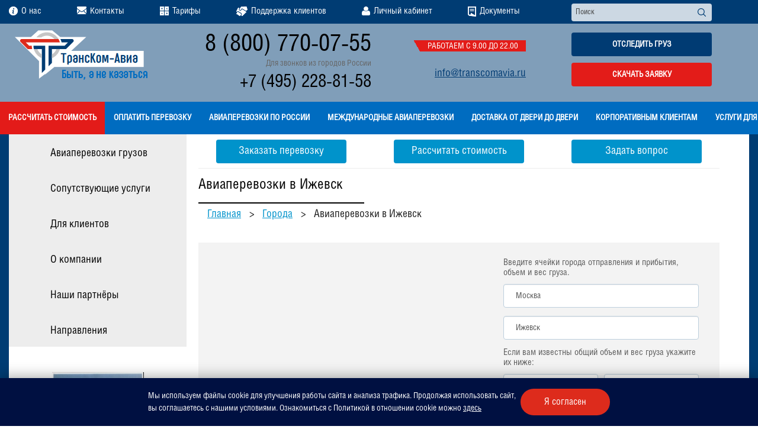

--- FILE ---
content_type: text/html; charset=UTF-8
request_url: https://www.transcomavia.ru/content/goroda/?CITY_ID=341
body_size: 27402
content:
<!DOCTYPE html>
<html>
    <head prefix=
    "og: http://ogp.me/ns# 
     fb: http://ogp.me/ns/fb# 
     product: http://ogp.me/ns/product#">
		<!-- Google Tag Manager -->
		<script>(function(w,d,s,l,i){w[l]=w[l]||[];w[l].push({'gtm.start':
		new Date().getTime(),event:'gtm.js'});var f=d.getElementsByTagName(s)[0],
		j=d.createElement(s),dl=l!='dataLayer'?'&l='+l:'';j.async=true;j.src=
		'https://www.googletagmanager.com/gtm.js?id='+i+dl;f.parentNode.insertBefore(j,f);
		})(window,document,'script','dataLayer','GTM-5NMDGWB');</script>
		<!-- End Google Tag Manager -->

        <meta http-equiv="X-UA-Compatible" content="IE=edge" />
        <title>Авиаперевозки Ижевск — грузовые перевозки и авиа доставка из Москвы
</title>
        <link rel="shortcut icon" type="image/x-icon" href="/bitrix/themes/transcompany/images/favicon.png" />
        <link rel="preconnect" href="https://www.google.com">
        <link rel="preconnect" href="https://www.gstatic.com" crossorigin>

        <meta http-equiv="X-UA-Compatible" content="IE=edge" />
        <meta charset="UTF-8">
        <meta name="viewport" content="width=device-width, initial-scale=1">
		<meta name="cmsmagazine" content="8b87da5dbbae927575cf82286a917842" />
        <script type="text/javascript" src="/bitrix/themes/transcompany/js/jquery.js"></script>
        <meta http-equiv="Content-Type" content="text/html; charset=UTF-8" />
<meta name="robots" content="index, follow" />
<meta name="description" content="&#9992; Быстрые авиаперевозки в Ижевск от компании «ТрансКом-Авиа». &#128745; Доставка грузов и документов самолетом из Москвы по всей России и за рубеж по выгодной цене.
" />
<link href="/bitrix/js/ui/design-tokens/dist/ui.design-tokens.min.css?174319070923463" type="text/css"  rel="stylesheet" />
<link href="/bitrix/js/ui/fonts/opensans/ui.font.opensans.min.css?16769793722320" type="text/css"  rel="stylesheet" />
<link href="/bitrix/js/main/popup/dist/main.popup.bundle.min.css?175454750828056" type="text/css"  rel="stylesheet" />
<link href="/bitrix/cache/css/s1/transcompany-content/page_a78b5ce4a8444438f4efa93b06161ad3/page_a78b5ce4a8444438f4efa93b06161ad3_v1.css?1754547622108701" type="text/css"  rel="stylesheet" />
<link href="/bitrix/cache/css/s1/transcompany-content/template_8743f04fa334157dc089bf713627a108/template_8743f04fa334157dc089bf713627a108_v1.css?176580504927246" type="text/css"  data-template-style="true" rel="stylesheet" />
<link href="/bitrix/themes/transcompany/css/jquery.fancybox.css?15853114165445" type="text/css"  data-template-style="true"  rel="stylesheet" />
<link href="/bitrix/themes/transcompany/css/jquery.fancybox-buttons.css?15853114162447" type="text/css"  data-template-style="true"  rel="stylesheet" />
<link href="/bitrix/themes/transcompany/css/bxslider.css?15853114163227" type="text/css"  data-template-style="true"  rel="stylesheet" />
<link href="/bitrix/themes/transcompany/css/jquery-ui.css?16032897504681" type="text/css"  data-template-style="true"  rel="stylesheet" />
<link href="/bitrix/themes/transcompany/css/style.css?1744880421240466" type="text/css"  data-template-style="true"  rel="stylesheet" />
<link href="/bitrix/themes/transcompany/css/modifications.css?17217476715534" type="text/css"  data-template-style="true"  rel="stylesheet" />
<link href="/bitrix/themes/transcompany/css/jcarousel.responsive.css?15853114163102" type="text/css"  data-template-style="true"  rel="stylesheet" />
<script>if(!window.BX)window.BX={};if(!window.BX.message)window.BX.message=function(mess){if(typeof mess==='object'){for(let i in mess) {BX.message[i]=mess[i];} return true;}};</script>
<script>(window.BX||top.BX).message({"pull_server_enabled":"N","pull_config_timestamp":0,"shared_worker_allowed":"Y","pull_guest_mode":"N","pull_guest_user_id":0,"pull_worker_mtime":1754547532});(window.BX||top.BX).message({"PULL_OLD_REVISION":"Для продолжения корректной работы с сайтом необходимо перезагрузить страницу."});</script>
<script>(window.BX||top.BX).message({"JS_CORE_LOADING":"Загрузка...","JS_CORE_NO_DATA":"- Нет данных -","JS_CORE_WINDOW_CLOSE":"Закрыть","JS_CORE_WINDOW_EXPAND":"Развернуть","JS_CORE_WINDOW_NARROW":"Свернуть в окно","JS_CORE_WINDOW_SAVE":"Сохранить","JS_CORE_WINDOW_CANCEL":"Отменить","JS_CORE_WINDOW_CONTINUE":"Продолжить","JS_CORE_H":"ч","JS_CORE_M":"м","JS_CORE_S":"с","JSADM_AI_HIDE_EXTRA":"Скрыть лишние","JSADM_AI_ALL_NOTIF":"Показать все","JSADM_AUTH_REQ":"Требуется авторизация!","JS_CORE_WINDOW_AUTH":"Войти","JS_CORE_IMAGE_FULL":"Полный размер"});</script>

<script src="/bitrix/js/main/core/core.min.js?1754547566229643"></script>

<script>BX.Runtime.registerExtension({"name":"main.core","namespace":"BX","loaded":true});</script>
<script>BX.setJSList(["\/bitrix\/js\/main\/core\/core_ajax.js","\/bitrix\/js\/main\/core\/core_promise.js","\/bitrix\/js\/main\/polyfill\/promise\/js\/promise.js","\/bitrix\/js\/main\/loadext\/loadext.js","\/bitrix\/js\/main\/loadext\/extension.js","\/bitrix\/js\/main\/polyfill\/promise\/js\/promise.js","\/bitrix\/js\/main\/polyfill\/find\/js\/find.js","\/bitrix\/js\/main\/polyfill\/includes\/js\/includes.js","\/bitrix\/js\/main\/polyfill\/matches\/js\/matches.js","\/bitrix\/js\/ui\/polyfill\/closest\/js\/closest.js","\/bitrix\/js\/main\/polyfill\/fill\/main.polyfill.fill.js","\/bitrix\/js\/main\/polyfill\/find\/js\/find.js","\/bitrix\/js\/main\/polyfill\/matches\/js\/matches.js","\/bitrix\/js\/main\/polyfill\/core\/dist\/polyfill.bundle.js","\/bitrix\/js\/main\/core\/core.js","\/bitrix\/js\/main\/polyfill\/intersectionobserver\/js\/intersectionobserver.js","\/bitrix\/js\/main\/lazyload\/dist\/lazyload.bundle.js","\/bitrix\/js\/main\/polyfill\/core\/dist\/polyfill.bundle.js","\/bitrix\/js\/main\/parambag\/dist\/parambag.bundle.js"]);
</script>
<script>BX.Runtime.registerExtension({"name":"ui.design-tokens","namespace":"window","loaded":true});</script>
<script>BX.Runtime.registerExtension({"name":"ui.fonts.opensans","namespace":"window","loaded":true});</script>
<script>BX.Runtime.registerExtension({"name":"main.popup","namespace":"BX.Main","loaded":true});</script>
<script>BX.Runtime.registerExtension({"name":"popup","namespace":"window","loaded":true});</script>
<script>(window.BX||top.BX).message({"LANGUAGE_ID":"ru","FORMAT_DATE":"DD.MM.YYYY","FORMAT_DATETIME":"DD.MM.YYYY HH:MI:SS","COOKIE_PREFIX":"BITRIX_SM","SERVER_TZ_OFFSET":"10800","UTF_MODE":"Y","SITE_ID":"s1","SITE_DIR":"\/","USER_ID":"","SERVER_TIME":1768664668,"USER_TZ_OFFSET":0,"USER_TZ_AUTO":"Y","bitrix_sessid":"8ec2626f61aaeeaad0d9a52b614988e6"});</script>


<script src="/bitrix/js/pull/protobuf/protobuf.min.js?167697877576433"></script>
<script src="/bitrix/js/pull/protobuf/model.min.js?167697877514190"></script>
<script src="/bitrix/js/main/core/core_promise.min.js?16769781812490"></script>
<script src="/bitrix/js/rest/client/rest.client.min.js?16769788019240"></script>
<script src="/bitrix/js/pull/client/pull.client.min.js?175454753449849"></script>
<script src="/bitrix/js/main/popup/dist/main.popup.bundle.min.js?175454756666986"></script>
<script>BX.setJSList(["\/bitrix\/templates\/transcompany-content\/components\/bitrix\/catalog.element\/city-page-new\/script.js","\/bitrix\/templates\/transcompany-content\/js\/city_detail_map.js","\/bitrix\/components\/custom\/calculator.form\/templates\/city-detail\/script.js","\/bitrix\/components\/pixelplus\/order.form\/templates\/popup\/script.js","\/bitrix\/components\/custom\/catalog.section\/templates\/new\/script.js","\/bitrix\/components\/custom\/moscow.tarifs\/templates\/new\/script.js","\/bitrix\/templates\/.default\/components\/bitrix\/news.list\/advantages_new\/script.js","\/bitrix\/templates\/.default\/components\/bitrix\/news.list\/reviews-carousel-new\/script.js","\/bitrix\/components\/pixelplus\/review.add\/templates\/.default\/script.js","\/bitrix\/templates\/.default\/components\/bitrix\/news.list\/doc-list-new-2\/script.js","\/bitrix\/templates\/transcompany-content\/js\/main.js","\/bitrix\/components\/custom\/menu\/templates\/horizontal_multilevel\/script.js","\/bitrix\/components\/custom\/menu\/templates\/left-menu\/script.js","\/bitrix\/templates\/transcompany-content\/js\/custom.js","\/bitrix\/templates\/transcompany-content\/js\/lazysizes.min.js"]);</script>
<script>BX.setCSSList(["\/bitrix\/templates\/transcompany-content\/components\/bitrix\/catalog.element\/city-page-new\/style.css","\/bitrix\/components\/custom\/calculator.form\/templates\/city-detail\/style.css","\/bitrix\/components\/pixelplus\/order.form\/templates\/popup\/style.css","\/bitrix\/components\/custom\/catalog.section\/templates\/new\/style.css","\/bitrix\/components\/custom\/moscow.tarifs\/templates\/new\/style.css","\/bitrix\/templates\/.default\/components\/bitrix\/news.list\/advantages_new\/style.css","\/bitrix\/templates\/.default\/components\/bitrix\/news.list\/reviews-carousel-new\/style.css","\/bitrix\/components\/pixelplus\/review.add\/templates\/.default\/style.css","\/bitrix\/templates\/.default\/components\/bitrix\/news.list\/doc-list-new-2\/style.css","\/bitrix\/templates\/transcompany-content\/components\/trans\/form.result.new\/question-form-recaptcha-new\/style.css","\/bitrix\/templates\/.default\/components\/bitrix\/search.form\/search-form\/style.css","\/bitrix\/components\/custom\/menu\/templates\/top-menu\/style.css","\/bitrix\/components\/custom\/menu\/templates\/horizontal_multilevel\/style.css","\/bitrix\/components\/custom\/menu\/templates\/left-menu\/style.css","\/bitrix\/components\/bitrix\/news.list\/templates\/.default\/style.css","\/bitrix\/templates\/.default\/components\/bitrix\/breadcrumb\/breadcrumb\/style.css","\/bitrix\/components\/custom\/menu\/templates\/footer\/style.css","\/bitrix\/templates\/transcompany-content\/css\/custom\/custom.css","\/bitrix\/templates\/transcompany-content\/styles.css","\/bitrix\/templates\/transcompany-content\/template_styles.css"]);</script>
<link rel="stylesheet" type="text/css" href="/bitrix/themes/pxpseo/pixelplus.seo.css">



<script  src="/bitrix/cache/js/s1/transcompany-content/template_0534bda9619b976556ce8bab03c4c9d8/template_0534bda9619b976556ce8bab03c4c9d8_v1.js?175454759416432"></script>
<script src="/bitrix/themes/transcompany/js/jquery-ui.min_1.js?1585311416240027"></script>
<script src="/bitrix/themes/transcompany/js/jquery.cookie.js?15853114163121"></script>
<script src="/bitrix/themes/transcompany/js/bxslider.min.js?158572816134759"></script>
<script src="/bitrix/themes/transcompany/js/jquery.fancybox.pack.js?158531141623135"></script>
<script src="/bitrix/themes/transcompany/js/jquery.fancybox-buttons.js?15853114163041"></script>
<script src="/bitrix/themes/transcompany/js/bootstrap-select.js?158531141643732"></script>
<script src="/bitrix/themes/transcompany/js/bootstrap.js?158531141634653"></script>
<script src="/bitrix/themes/transcompany/js/jquery.menu-aim.js?158531141612354"></script>
<script src="/bitrix/themes/transcompany/js/calc_ext.js?171992487031585"></script>
<script src="/bitrix/themes/transcompany/js/tarifs.js?16511567005417"></script>
<script src="/bitrix/themes/transcompany/js/tracking.js?15853114164370"></script>
<script src="/bitrix/themes/transcompany/js/sheduleAirports.js?17199281933390"></script>
<script src="/bitrix/themes/transcompany/js/jquery.inputmask.js?1585311416129755"></script>
<script src="/bitrix/themes/transcompany/js/jquery.jcarousel.min.js?158531141617461"></script>
<script src="/bitrix/themes/transcompany/js/jcarousel.responsive.js?15853114161388"></script>
<script src="/bitrix/themes/transcompany/js/script.js?169744805318279"></script>
<script src="/bitrix/themes/transcompany/js/forms.js?171983848213862"></script>
<script src="/bitrix/themes/transcompany/js/exportExcel.js?1585311416936"></script>
<script src="/bitrix/themes/transcompany/js/calc.data.js?17199282529921"></script>
<script  src="/bitrix/cache/js/s1/transcompany-content/page_0e253007d5290d470db8dbe1e736b6ab/page_0e253007d5290d470db8dbe1e736b6ab_v1.js?1754547622184203"></script>

                                                                				
		
        		                                                                                                

                                                                                    			                                                                        
                                
        <script>
            const onloadCallback = function() {
                console.log("reCAPTCHA has loaded!");
                grecaptcha.reset();
            };
        </script>
        <script async src="https://www.google.com/recaptcha/api.js?onload=onloadCallback”></script>

								<script type="application/ld+json">
{
  "@context": "https://schema.org/", 
  "@type": "Product", 
  "name": "Авиаперевозки Ижевск — грузовые перевозки и авиа доставка из Москвы
",
  "image": "https://www.transcomavia.ru/img/logo.png",
  "description": "&#9992; Быстрые авиаперевозки в Ижевск от компании «ТрансКом-Авиа». &#128745; Доставка грузов и документов самолетом из Москвы по всей России и за рубеж по выгодной цене.
",
  "brand": "ТрансКом-Авиа",
  "offers": {
    "@type": "Offer",
    "url": "https://transcomavia.ru/content/goroda/",
    "priceCurrency": "RUB",
    "price": "100",
    "availability": "https://schema.org/InStock",
    "itemCondition": "https://schema.org/UsedCondition"
  }
}
</script>

<meta property="og:type" content="product">
<meta property="og:title" content="Авиаперевозки Ижевск — грузовые перевозки и авиа доставка из Москвы
">
<meta property="og:url" content="https://transcomavia.ru/content/goroda/">
<meta property="og:image" content="https://www.transcomavia.ru/img/logo.png">
<meta property="product:price:amount" content="100">
<meta property="product:price:currency" content="RUB">
    <style>.xname{display:block;height:.1px;margin:0!important;overflow:hidden;padding:0!important;width:.1px;border:0;opacity:.01;}</style></head>
    <body>
		<!-- Google Tag Manager (noscript) -->
		<noscript><iframe src="https://www.googletagmanager.com/ns.html?id=GTM-5NMDGWB"
		height="0" width="0" style="display:none;visibility:hidden"></iframe></noscript>
		<!-- End Google Tag Manager (noscript) -->
        <div id="panel"></div>
                <div class="page-wrap">
            <header id="header">
	<div class="top-menu-line">
		<div class="container">
			<div class="hidden-lg hidden-md pull-right">
				<button class="btn btn-primary top-menu-toggle" type="button" data-toggle="collapse" data-target="#top-menu">
					<img src="[data-uri]" alt="Menu"/>
				</button>
			</div>
			<div class="search-block">
				<form action="/content/rezultaty-poiska/" class="search-form">
    <input type="text" name="q" value="" placeholder="Поиск">
    <button type="submit" name="s" class="btn">
        <svg xmlns="http://www.w3.org/2000/svg" xmlns:xlink="http://www.w3.org/1999/xlink" width="14px" height="14px">
            <path fill-rule="evenodd"  fill="rgb(0, 60, 115)" d="M13.826,13.004 L10.462,9.639 C11.295,8.623 11.798,7.320 11.798,5.901 C11.798,2.645 9.156,0.004 5.900,0.004 C2.642,0.004 0.003,2.645 0.003,5.901 C0.003,9.157 2.642,11.799 5.900,11.799 C7.320,11.799 8.619,11.299 9.636,10.465 L13.001,13.826 C13.229,14.055 13.597,14.055 13.826,13.826 C14.055,13.601 14.055,13.229 13.826,13.004 ZM5.900,10.625 C3.292,10.625 1.173,8.506 1.173,5.901 C1.173,3.296 3.292,1.174 5.900,1.174 C8.505,1.174 10.627,3.296 10.627,5.901 C10.627,8.506 8.505,10.625 5.900,10.625 Z"/>
        </svg>
    </button>
</form>			</div>
			



    <ul class="top-menu--mobile" ><li class="">
                    <a href="/content/o-kompanii/"  class="">

                        <svg xmlns="http://www.w3.org/2000/svg" xmlns:xlink="http://www.w3.org/1999/xlink" width="15px" height="15px"><defs><filter id="799a2633d0ac87b5c6a7c048e4a321afFilter_1"><feFlood flood-color="rgb(255, 255, 255)" flood-opacity="1" result="floodOut" /><feComposite operator="atop" in="floodOut" in2="SourceGraphic" result="compOut" /><feBlend mode="normal" in="compOut" in2="SourceGraphic" /></filter></defs><g filter="url(#799a2633d0ac87b5c6a7c048e4a321afFilter_1)"><path fill-rule="evenodd"  fill="rgb(103, 155, 202)" d="M7.499,-0.001 C3.358,-0.001 -0.001,3.358 -0.001,7.500 C-0.001,11.641 3.358,14.999 7.499,14.999 C11.641,14.999 14.999,11.641 14.999,7.500 C14.999,3.358 11.641,-0.001 7.499,-0.001 ZM9.060,11.623 C8.675,11.775 8.367,11.891 8.136,11.971 C7.907,12.051 7.640,12.091 7.336,12.091 C6.868,12.091 6.504,11.976 6.245,11.749 C5.986,11.521 5.857,11.232 5.857,10.881 C5.857,10.745 5.867,10.605 5.886,10.463 C5.905,10.320 5.937,10.161 5.979,9.981 L6.462,8.274 C6.505,8.109 6.542,7.954 6.571,7.809 C6.600,7.663 6.614,7.529 6.614,7.407 C6.614,7.190 6.569,7.038 6.479,6.952 C6.389,6.867 6.218,6.825 5.963,6.825 C5.839,6.825 5.710,6.843 5.579,6.881 C5.449,6.921 5.336,6.958 5.243,6.993 L5.371,6.468 C5.687,6.338 5.990,6.228 6.279,6.137 C6.568,6.044 6.841,5.998 7.098,5.998 C7.562,5.998 7.920,6.111 8.173,6.335 C8.423,6.559 8.549,6.851 8.549,7.208 C8.549,7.283 8.541,7.414 8.523,7.600 C8.506,7.788 8.474,7.958 8.427,8.116 L7.946,9.817 C7.907,9.954 7.872,10.110 7.840,10.284 C7.809,10.459 7.794,10.592 7.794,10.683 C7.794,10.908 7.844,11.062 7.945,11.145 C8.046,11.226 8.222,11.268 8.470,11.268 C8.588,11.268 8.719,11.247 8.868,11.205 C9.016,11.165 9.122,11.129 9.190,11.097 L9.060,11.623 ZM8.975,4.716 C8.752,4.924 8.481,5.028 8.166,5.028 C7.851,5.028 7.579,4.924 7.353,4.716 C7.128,4.508 7.014,4.255 7.014,3.959 C7.014,3.663 7.129,3.410 7.353,3.199 C7.579,2.989 7.851,2.884 8.166,2.884 C8.481,2.884 8.752,2.989 8.975,3.199 C9.199,3.410 9.312,3.663 9.312,3.959 C9.312,4.255 9.199,4.508 8.975,4.716 Z"/></g></svg>
                        <span>О нас</span>
                    </a>
                </li><li class="">
                    <a href="/content/kontakty/"  class="">

                        <svg         xmlns="http://www.w3.org/2000/svg"         xmlns:xlink="http://www.w3.org/1999/xlink"         width="16px" height="13px">     <defs>         <filter id="799a2633d0ac87b5c6a7c048e4a321afFilter_2">             <feFlood flood-color="rgb(255, 255, 255)" flood-opacity="1" result="floodOut" />             <feComposite operator="atop" in="floodOut" in2="SourceGraphic" result="compOut" />             <feBlend mode="normal" in="compOut" in2="SourceGraphic" />         </filter>      </defs>     <g filter="url(#799a2633d0ac87b5c6a7c048e4a321afFilter_2)">         <path fill-rule="evenodd"  fill="rgb(103, 155, 202)"               d="M12.005,7.193 C12.857,6.578 13.890,5.846 15.107,4.994 C15.446,4.754 15.743,4.487 15.999,4.191 L15.999,11.323 L12.005,7.193 ZM14.473,4.006 C13.028,5.043 11.938,5.826 11.198,6.358 C10.791,6.650 10.488,6.867 10.294,7.007 C10.266,7.028 10.221,7.061 10.161,7.106 C10.096,7.153 10.015,7.214 9.915,7.289 C9.721,7.434 9.561,7.550 9.432,7.640 C9.304,7.729 9.150,7.829 8.968,7.940 C8.787,8.050 8.615,8.134 8.455,8.189 C8.294,8.244 8.145,8.272 8.009,8.272 L7.999,8.272 L7.991,8.272 C7.854,8.272 7.705,8.244 7.544,8.189 C7.383,8.134 7.212,8.050 7.031,7.940 C6.849,7.829 6.694,7.729 6.566,7.640 C6.439,7.550 6.278,7.434 6.084,7.289 C5.984,7.214 5.902,7.153 5.838,7.106 C5.778,7.061 5.733,7.028 5.705,7.007 C5.456,6.826 5.154,6.607 4.803,6.356 C4.393,6.059 3.915,5.716 3.366,5.322 C2.348,4.593 1.738,4.154 1.535,4.006 C1.166,3.748 0.818,3.392 0.490,2.940 C0.163,2.487 -0.001,2.067 -0.001,1.680 C-0.001,1.200 0.123,0.799 0.370,0.479 C0.617,0.160 0.969,-0.000 1.428,-0.000 L14.570,-0.000 C14.958,-0.000 15.292,0.144 15.575,0.433 C15.858,0.723 15.999,1.070 15.999,1.476 C15.999,1.963 15.853,2.428 15.562,2.871 C15.270,3.314 14.907,3.693 14.473,4.006 ZM3.995,7.191 L-0.001,11.323 L-0.001,4.191 C0.261,4.493 0.562,4.761 0.901,4.994 C2.165,5.883 3.195,6.615 3.995,7.191 ZM5.338,8.180 C5.678,8.438 5.953,8.640 6.164,8.785 C6.376,8.929 6.657,9.077 7.008,9.227 C7.359,9.378 7.687,9.454 7.991,9.454 L7.999,9.454 L8.008,9.454 C8.312,9.454 8.639,9.378 8.990,9.227 C9.341,9.077 9.622,8.929 9.834,8.785 C10.045,8.640 10.321,8.438 10.660,8.180 C10.760,8.105 10.865,8.027 10.974,7.946 L15.507,12.634 C15.242,12.877 14.930,13.000 14.570,13.000 L1.428,13.000 C1.068,13.000 0.756,12.877 0.492,12.634 L5.025,7.945 C5.139,8.029 5.244,8.108 5.338,8.180 Z"/>     </g> </svg>
                        <span>Контакты</span>
                    </a>
                </li><li class="hidden-sm hidden-xs">
                    <a href="/content/tarify/#tarif-table-section"  class="">

                        <svg         xmlns="http://www.w3.org/2000/svg"         xmlns:xlink="http://www.w3.org/1999/xlink"         width="15px" height="15px">     <defs>         <filter id="799a2633d0ac87b5c6a7c048e4a321afFilter_3">             <feFlood flood-color="rgb(255, 255, 255)" flood-opacity="1" result="floodOut" />             <feComposite operator="atop" in="floodOut" in2="SourceGraphic" result="compOut" />             <feBlend mode="normal" in="compOut" in2="SourceGraphic" />         </filter>      </defs>     <g filter="url(#799a2633d0ac87b5c6a7c048e4a321afFilter_3)">         <path fill-rule="evenodd"  fill="rgb(93, 146, 194)"               d="M8.076,15.000 L8.076,7.888 L14.999,7.888 L14.999,15.000 L8.076,15.000 ZM11.184,13.102 C11.214,13.175 11.255,13.237 11.307,13.290 C11.358,13.343 11.419,13.386 11.489,13.419 C11.560,13.453 11.634,13.469 11.715,13.469 C11.794,13.469 11.870,13.452 11.939,13.419 C12.010,13.385 12.070,13.342 12.122,13.290 C12.173,13.237 12.214,13.174 12.244,13.102 C12.275,13.030 12.290,12.953 12.290,12.871 C12.290,12.789 12.274,12.712 12.244,12.640 C12.214,12.568 12.173,12.505 12.122,12.452 C12.070,12.400 12.010,12.357 11.939,12.326 C11.869,12.295 11.794,12.280 11.715,12.280 C11.634,12.280 11.559,12.295 11.489,12.326 C11.419,12.358 11.358,12.400 11.307,12.452 C11.255,12.505 11.214,12.568 11.184,12.640 C11.153,12.712 11.138,12.789 11.138,12.871 C11.138,12.953 11.154,13.030 11.184,13.102 ZM12.245,9.785 C12.215,9.713 12.173,9.650 12.123,9.598 C12.070,9.545 12.011,9.502 11.940,9.469 C11.870,9.436 11.795,9.419 11.715,9.419 C11.635,9.419 11.560,9.436 11.490,9.469 C11.420,9.502 11.359,9.545 11.308,9.598 C11.255,9.650 11.215,9.713 11.184,9.785 C11.155,9.858 11.139,9.934 11.139,10.016 C11.139,10.098 11.155,10.175 11.184,10.248 C11.215,10.320 11.255,10.383 11.308,10.435 C11.359,10.488 11.420,10.530 11.490,10.561 C11.561,10.593 11.635,10.608 11.715,10.608 C11.795,10.608 11.870,10.593 11.940,10.561 C12.012,10.530 12.072,10.488 12.123,10.435 C12.173,10.383 12.215,10.319 12.245,10.248 C12.276,10.175 12.291,10.098 12.291,10.016 C12.291,9.934 12.275,9.858 12.245,9.785 ZM13.313,11.014 L10.208,11.014 L10.208,11.910 L13.313,11.910 L13.313,11.014 ZM8.076,-0.000 L14.999,-0.000 L14.999,7.111 L8.076,7.111 L8.076,-0.000 ZM10.418,4.419 L10.920,4.934 L11.761,4.070 L12.602,4.933 L13.102,4.419 L12.262,3.555 L13.102,2.692 L12.602,2.177 L11.760,3.041 L10.919,2.177 L10.418,2.691 L11.259,3.555 L10.418,4.419 ZM-0.001,7.888 L6.921,7.888 L6.921,15.000 L-0.001,15.000 L-0.001,7.888 ZM1.917,11.807 L5.003,11.807 L5.003,11.080 L1.917,11.080 L1.917,11.807 ZM-0.001,-0.000 L6.921,-0.000 L6.921,7.111 L-0.001,7.111 L-0.001,-0.000 ZM1.917,3.920 L3.105,3.920 L3.105,5.140 L3.815,5.140 L3.815,3.919 L5.003,3.919 L5.003,3.191 L3.815,3.191 L3.815,1.969 L3.105,1.969 L3.105,3.191 L1.917,3.191 L1.917,3.920 Z"/>     </g> </svg>
                        <span>Тарифы</span>
                    </a>
                </li><li class="hidden-sm hidden-xs">
                    <a href="/content/dlya-klientov/"  class="">

                        <svg         xmlns="http://www.w3.org/2000/svg"        xmlns:xlink="http://www.w3.org/1999/xlink"         width="19px" height="16px">     <defs>         <filter id="799a2633d0ac87b5c6a7c048e4a321afFilter_4">             <feFlood flood-color="rgb(255, 255, 255)" flood-opacity="1" result="floodOut" />             <feComposite operator="atop" in="floodOut" in2="SourceGraphic" result="compOut" />             <feBlend mode="normal" in="compOut" in2="SourceGraphic" />         </filter>      </defs>     <g filter="url(#799a2633d0ac87b5c6a7c048e4a321afFilter_4)">         <path fill-rule="evenodd"  fill="rgb(103, 155, 202)"               d="M16.421,7.276 L9.829,3.127 L9.464,2.897 L7.793,5.348 C7.419,5.907 6.646,6.068 6.067,5.706 C5.488,5.345 5.322,4.598 5.696,4.038 L8.199,0.281 L17.332,-0.001 L18.999,5.430 L16.421,7.276 ZM5.418,6.678 C5.815,6.925 6.273,7.056 6.744,7.056 C7.575,7.056 8.342,6.654 8.795,5.980 L9.808,4.494 L16.168,8.496 L16.202,8.518 C16.748,8.888 16.898,9.613 16.532,10.159 C16.158,10.719 15.385,10.880 14.806,10.518 L14.382,10.253 C14.961,10.615 15.127,11.361 14.753,11.921 C14.378,12.481 13.606,12.641 13.027,12.279 L12.602,12.014 C13.181,12.376 13.347,13.123 12.973,13.683 C12.599,14.242 11.826,14.402 11.247,14.041 L10.822,13.776 C11.402,14.138 11.568,14.884 11.194,15.444 C10.819,16.004 10.047,16.164 9.468,15.803 L8.417,15.130 L9.096,14.114 C9.827,13.020 9.501,11.555 8.369,10.848 C7.999,10.616 7.574,10.486 7.136,10.471 C6.943,10.094 6.648,9.772 6.273,9.538 C5.902,9.306 5.478,9.177 5.039,9.161 C4.846,8.784 4.551,8.463 4.176,8.228 C3.779,7.981 3.321,7.850 2.851,7.850 C2.017,7.850 1.249,8.254 0.796,8.930 L0.775,8.962 L-0.001,8.316 L3.163,2.002 L5.300,2.498 L4.691,3.412 C3.960,4.505 4.286,5.970 5.418,6.678 ZM1.801,9.558 C2.175,8.998 2.948,8.838 3.527,9.200 C4.106,9.561 4.272,10.308 3.898,10.868 C4.272,10.308 5.044,10.148 5.624,10.509 C6.203,10.870 6.369,11.618 5.994,12.177 C6.369,11.618 7.141,11.457 7.720,11.819 C8.299,12.180 8.465,12.927 8.091,13.487 L6.812,15.402 C6.437,15.961 5.665,16.121 5.086,15.760 C4.507,15.398 4.341,14.651 4.715,14.092 C4.341,14.651 3.568,14.812 2.989,14.450 C2.410,14.089 2.244,13.342 2.618,12.782 C2.244,13.342 1.471,13.502 0.892,13.141 C0.313,12.779 0.147,12.032 0.521,11.472 L1.801,9.558 Z"/>     </g> </svg>
                        <span>Поддержка клиентов</span>
                    </a>
                </li><li class="hidden-sm hidden-xs">
                    <a href="/content/vkhod-v-sistemu/"  class="">

                        <svg         xmlns="http://www.w3.org/2000/svg"         xmlns:xlink="http://www.w3.org/1999/xlink"         width="14px" height="15px">     <defs>         <filter id="799a2633d0ac87b5c6a7c048e4a321afFilter_5">             <feFlood flood-color="rgb(255, 255, 255)" flood-opacity="1" result="floodOut" />             <feComposite operator="atop" in="floodOut" in2="SourceGraphic" result="compOut" />             <feBlend mode="normal" in="compOut" in2="SourceGraphic" />         </filter>      </defs>     <g filter="url(#799a2633d0ac87b5c6a7c048e4a321afFilter_5)">         <path fill-rule="evenodd"  fill="rgb(103, 155, 202)"               d="M13.274,14.318 C12.790,14.771 12.147,14.997 11.346,14.997 L2.658,14.997 C1.856,14.997 1.213,14.771 0.729,14.318 C0.246,13.866 0.004,13.249 0.004,12.468 C0.004,12.123 0.015,11.786 0.038,11.458 C0.062,11.129 0.108,10.774 0.178,10.393 C0.247,10.012 0.335,9.659 0.441,9.334 C0.547,9.008 0.690,8.691 0.868,8.382 C1.047,8.073 1.253,7.809 1.485,7.591 C1.717,7.373 2.000,7.199 2.335,7.069 C2.669,6.938 3.039,6.873 3.443,6.873 C3.503,6.873 3.642,6.943 3.860,7.083 C4.079,7.223 4.326,7.380 4.601,7.552 C4.876,7.724 5.234,7.881 5.674,8.021 C6.115,8.161 6.557,8.231 7.001,8.231 C7.446,8.231 7.888,8.161 8.328,8.021 C8.769,7.881 9.127,7.724 9.402,7.552 C9.677,7.380 9.924,7.223 10.142,7.083 C10.361,6.943 10.500,6.873 10.560,6.873 C10.964,6.873 11.333,6.938 11.668,7.069 C12.003,7.199 12.286,7.373 12.518,7.591 C12.750,7.809 12.956,8.073 13.134,8.382 C13.314,8.691 13.456,9.008 13.562,9.334 C13.668,9.659 13.756,10.012 13.825,10.393 C13.895,10.774 13.941,11.129 13.965,11.458 C13.988,11.786 14.000,12.123 14.000,12.468 C14.000,13.249 13.758,13.866 13.274,14.318 ZM7.002,7.498 C5.948,7.498 5.048,7.132 4.303,6.400 C3.557,5.668 3.185,4.784 3.185,3.749 C3.185,2.714 3.557,1.830 4.303,1.098 C5.048,0.366 5.948,-0.000 7.002,-0.000 C8.055,-0.000 8.955,0.366 9.700,1.098 C10.446,1.830 10.819,2.714 10.819,3.749 C10.819,4.784 10.446,5.668 9.700,6.400 C8.955,7.132 8.055,7.498 7.002,7.498 Z"/>     </g> </svg>
                        <span>Личный кабинет</span>
                    </a>
                </li><li class="hidden-sm hidden-xs">
                    <a href="/content/dlya-klientov/shablony-dokumentov/"  class="">

                        <svg         xmlns="http://www.w3.org/2000/svg"         xmlns:xlink="http://www.w3.org/1999/xlink"         width="14px" height="17px">     <defs>         <filter id="799a2633d0ac87b5c6a7c048e4a321afFilter_6">             <feFlood flood-color="rgb(255, 255, 255)" flood-opacity="1" result="floodOut" />             <feComposite operator="atop" in="floodOut" in2="SourceGraphic" result="compOut" />             <feBlend mode="normal" in="compOut" in2="SourceGraphic" />         </filter>      </defs>     <g filter="url(#799a2633d0ac87b5c6a7c048e4a321afFilter_6)">         <path fill-rule="evenodd"  fill="rgb(103, 155, 202)"               d="M13.300,16.999 L2.937,15.661 L2.947,15.654 C1.287,15.435 -0.001,13.997 -0.001,12.258 C-0.001,12.223 0.005,12.189 0.010,12.155 L0.010,0.354 C0.010,0.158 0.166,-0.001 0.359,-0.001 L13.649,-0.001 C13.842,-0.001 13.999,0.158 13.999,0.354 L13.999,16.291 C13.999,16.682 13.686,16.999 13.300,16.999 ZM12.250,1.770 L1.758,1.770 L1.758,12.164 L1.758,12.209 C1.761,12.241 1.758,12.286 1.758,12.318 C1.758,13.232 2.482,13.915 3.384,13.915 C4.286,13.915 5.016,13.172 5.016,12.258 C5.016,12.239 5.015,12.221 5.016,12.203 L5.016,12.198 L5.016,10.991 C5.016,10.795 5.148,10.722 5.311,10.827 L12.250,14.947 L12.250,1.770 ZM3.391,6.808 L10.603,6.808 L10.603,7.870 L3.391,7.870 L3.391,6.808 ZM3.391,4.261 L10.603,4.261 L10.603,5.324 L3.391,5.324 L3.391,4.261 Z"/>     </g> </svg>
                        <span>Документы</span>
                    </a>
                </li></ul>
			<div class="logo-small hidden-lg hidden-md hidden-sm pull-left"><a href="/"><img src="/bitrix/themes/transcompany/images/logo-small.png" alt=""/></a></div>
			



    <ul class="top-menu" id="top-menu"><li class="hidden-sm hidden-xs">
                    <a href="/content/o-kompanii/"  class="">

                        <svg xmlns="http://www.w3.org/2000/svg" xmlns:xlink="http://www.w3.org/1999/xlink" width="15px" height="15px"><defs><filter id="18d6e5f3c0e0b5321dfad8530e8ce849Filter_1"><feFlood flood-color="rgb(255, 255, 255)" flood-opacity="1" result="floodOut" /><feComposite operator="atop" in="floodOut" in2="SourceGraphic" result="compOut" /><feBlend mode="normal" in="compOut" in2="SourceGraphic" /></filter></defs><g filter="url(#18d6e5f3c0e0b5321dfad8530e8ce849Filter_1)"><path fill-rule="evenodd"  fill="rgb(103, 155, 202)" d="M7.499,-0.001 C3.358,-0.001 -0.001,3.358 -0.001,7.500 C-0.001,11.641 3.358,14.999 7.499,14.999 C11.641,14.999 14.999,11.641 14.999,7.500 C14.999,3.358 11.641,-0.001 7.499,-0.001 ZM9.060,11.623 C8.675,11.775 8.367,11.891 8.136,11.971 C7.907,12.051 7.640,12.091 7.336,12.091 C6.868,12.091 6.504,11.976 6.245,11.749 C5.986,11.521 5.857,11.232 5.857,10.881 C5.857,10.745 5.867,10.605 5.886,10.463 C5.905,10.320 5.937,10.161 5.979,9.981 L6.462,8.274 C6.505,8.109 6.542,7.954 6.571,7.809 C6.600,7.663 6.614,7.529 6.614,7.407 C6.614,7.190 6.569,7.038 6.479,6.952 C6.389,6.867 6.218,6.825 5.963,6.825 C5.839,6.825 5.710,6.843 5.579,6.881 C5.449,6.921 5.336,6.958 5.243,6.993 L5.371,6.468 C5.687,6.338 5.990,6.228 6.279,6.137 C6.568,6.044 6.841,5.998 7.098,5.998 C7.562,5.998 7.920,6.111 8.173,6.335 C8.423,6.559 8.549,6.851 8.549,7.208 C8.549,7.283 8.541,7.414 8.523,7.600 C8.506,7.788 8.474,7.958 8.427,8.116 L7.946,9.817 C7.907,9.954 7.872,10.110 7.840,10.284 C7.809,10.459 7.794,10.592 7.794,10.683 C7.794,10.908 7.844,11.062 7.945,11.145 C8.046,11.226 8.222,11.268 8.470,11.268 C8.588,11.268 8.719,11.247 8.868,11.205 C9.016,11.165 9.122,11.129 9.190,11.097 L9.060,11.623 ZM8.975,4.716 C8.752,4.924 8.481,5.028 8.166,5.028 C7.851,5.028 7.579,4.924 7.353,4.716 C7.128,4.508 7.014,4.255 7.014,3.959 C7.014,3.663 7.129,3.410 7.353,3.199 C7.579,2.989 7.851,2.884 8.166,2.884 C8.481,2.884 8.752,2.989 8.975,3.199 C9.199,3.410 9.312,3.663 9.312,3.959 C9.312,4.255 9.199,4.508 8.975,4.716 Z"/></g></svg>
                        <span>О нас</span>
                    </a>
                </li><li class="hidden-sm hidden-xs">
                    <a href="/content/kontakty/"  class="">

                        <svg         xmlns="http://www.w3.org/2000/svg"         xmlns:xlink="http://www.w3.org/1999/xlink"         width="16px" height="13px">     <defs>         <filter id="18d6e5f3c0e0b5321dfad8530e8ce849Filter_2">             <feFlood flood-color="rgb(255, 255, 255)" flood-opacity="1" result="floodOut" />             <feComposite operator="atop" in="floodOut" in2="SourceGraphic" result="compOut" />             <feBlend mode="normal" in="compOut" in2="SourceGraphic" />         </filter>      </defs>     <g filter="url(#18d6e5f3c0e0b5321dfad8530e8ce849Filter_2)">         <path fill-rule="evenodd"  fill="rgb(103, 155, 202)"               d="M12.005,7.193 C12.857,6.578 13.890,5.846 15.107,4.994 C15.446,4.754 15.743,4.487 15.999,4.191 L15.999,11.323 L12.005,7.193 ZM14.473,4.006 C13.028,5.043 11.938,5.826 11.198,6.358 C10.791,6.650 10.488,6.867 10.294,7.007 C10.266,7.028 10.221,7.061 10.161,7.106 C10.096,7.153 10.015,7.214 9.915,7.289 C9.721,7.434 9.561,7.550 9.432,7.640 C9.304,7.729 9.150,7.829 8.968,7.940 C8.787,8.050 8.615,8.134 8.455,8.189 C8.294,8.244 8.145,8.272 8.009,8.272 L7.999,8.272 L7.991,8.272 C7.854,8.272 7.705,8.244 7.544,8.189 C7.383,8.134 7.212,8.050 7.031,7.940 C6.849,7.829 6.694,7.729 6.566,7.640 C6.439,7.550 6.278,7.434 6.084,7.289 C5.984,7.214 5.902,7.153 5.838,7.106 C5.778,7.061 5.733,7.028 5.705,7.007 C5.456,6.826 5.154,6.607 4.803,6.356 C4.393,6.059 3.915,5.716 3.366,5.322 C2.348,4.593 1.738,4.154 1.535,4.006 C1.166,3.748 0.818,3.392 0.490,2.940 C0.163,2.487 -0.001,2.067 -0.001,1.680 C-0.001,1.200 0.123,0.799 0.370,0.479 C0.617,0.160 0.969,-0.000 1.428,-0.000 L14.570,-0.000 C14.958,-0.000 15.292,0.144 15.575,0.433 C15.858,0.723 15.999,1.070 15.999,1.476 C15.999,1.963 15.853,2.428 15.562,2.871 C15.270,3.314 14.907,3.693 14.473,4.006 ZM3.995,7.191 L-0.001,11.323 L-0.001,4.191 C0.261,4.493 0.562,4.761 0.901,4.994 C2.165,5.883 3.195,6.615 3.995,7.191 ZM5.338,8.180 C5.678,8.438 5.953,8.640 6.164,8.785 C6.376,8.929 6.657,9.077 7.008,9.227 C7.359,9.378 7.687,9.454 7.991,9.454 L7.999,9.454 L8.008,9.454 C8.312,9.454 8.639,9.378 8.990,9.227 C9.341,9.077 9.622,8.929 9.834,8.785 C10.045,8.640 10.321,8.438 10.660,8.180 C10.760,8.105 10.865,8.027 10.974,7.946 L15.507,12.634 C15.242,12.877 14.930,13.000 14.570,13.000 L1.428,13.000 C1.068,13.000 0.756,12.877 0.492,12.634 L5.025,7.945 C5.139,8.029 5.244,8.108 5.338,8.180 Z"/>     </g> </svg>
                        <span>Контакты</span>
                    </a>
                </li><li class="">
                    <a href="/content/tarify/#tarif-table-section"  class="">

                        <svg         xmlns="http://www.w3.org/2000/svg"         xmlns:xlink="http://www.w3.org/1999/xlink"         width="15px" height="15px">     <defs>         <filter id="18d6e5f3c0e0b5321dfad8530e8ce849Filter_3">             <feFlood flood-color="rgb(255, 255, 255)" flood-opacity="1" result="floodOut" />             <feComposite operator="atop" in="floodOut" in2="SourceGraphic" result="compOut" />             <feBlend mode="normal" in="compOut" in2="SourceGraphic" />         </filter>      </defs>     <g filter="url(#18d6e5f3c0e0b5321dfad8530e8ce849Filter_3)">         <path fill-rule="evenodd"  fill="rgb(93, 146, 194)"               d="M8.076,15.000 L8.076,7.888 L14.999,7.888 L14.999,15.000 L8.076,15.000 ZM11.184,13.102 C11.214,13.175 11.255,13.237 11.307,13.290 C11.358,13.343 11.419,13.386 11.489,13.419 C11.560,13.453 11.634,13.469 11.715,13.469 C11.794,13.469 11.870,13.452 11.939,13.419 C12.010,13.385 12.070,13.342 12.122,13.290 C12.173,13.237 12.214,13.174 12.244,13.102 C12.275,13.030 12.290,12.953 12.290,12.871 C12.290,12.789 12.274,12.712 12.244,12.640 C12.214,12.568 12.173,12.505 12.122,12.452 C12.070,12.400 12.010,12.357 11.939,12.326 C11.869,12.295 11.794,12.280 11.715,12.280 C11.634,12.280 11.559,12.295 11.489,12.326 C11.419,12.358 11.358,12.400 11.307,12.452 C11.255,12.505 11.214,12.568 11.184,12.640 C11.153,12.712 11.138,12.789 11.138,12.871 C11.138,12.953 11.154,13.030 11.184,13.102 ZM12.245,9.785 C12.215,9.713 12.173,9.650 12.123,9.598 C12.070,9.545 12.011,9.502 11.940,9.469 C11.870,9.436 11.795,9.419 11.715,9.419 C11.635,9.419 11.560,9.436 11.490,9.469 C11.420,9.502 11.359,9.545 11.308,9.598 C11.255,9.650 11.215,9.713 11.184,9.785 C11.155,9.858 11.139,9.934 11.139,10.016 C11.139,10.098 11.155,10.175 11.184,10.248 C11.215,10.320 11.255,10.383 11.308,10.435 C11.359,10.488 11.420,10.530 11.490,10.561 C11.561,10.593 11.635,10.608 11.715,10.608 C11.795,10.608 11.870,10.593 11.940,10.561 C12.012,10.530 12.072,10.488 12.123,10.435 C12.173,10.383 12.215,10.319 12.245,10.248 C12.276,10.175 12.291,10.098 12.291,10.016 C12.291,9.934 12.275,9.858 12.245,9.785 ZM13.313,11.014 L10.208,11.014 L10.208,11.910 L13.313,11.910 L13.313,11.014 ZM8.076,-0.000 L14.999,-0.000 L14.999,7.111 L8.076,7.111 L8.076,-0.000 ZM10.418,4.419 L10.920,4.934 L11.761,4.070 L12.602,4.933 L13.102,4.419 L12.262,3.555 L13.102,2.692 L12.602,2.177 L11.760,3.041 L10.919,2.177 L10.418,2.691 L11.259,3.555 L10.418,4.419 ZM-0.001,7.888 L6.921,7.888 L6.921,15.000 L-0.001,15.000 L-0.001,7.888 ZM1.917,11.807 L5.003,11.807 L5.003,11.080 L1.917,11.080 L1.917,11.807 ZM-0.001,-0.000 L6.921,-0.000 L6.921,7.111 L-0.001,7.111 L-0.001,-0.000 ZM1.917,3.920 L3.105,3.920 L3.105,5.140 L3.815,5.140 L3.815,3.919 L5.003,3.919 L5.003,3.191 L3.815,3.191 L3.815,1.969 L3.105,1.969 L3.105,3.191 L1.917,3.191 L1.917,3.920 Z"/>     </g> </svg>
                        <span>Тарифы</span>
                    </a>
                </li><li class="">
                    <a href="/content/dlya-klientov/"  class="">

                        <svg         xmlns="http://www.w3.org/2000/svg"        xmlns:xlink="http://www.w3.org/1999/xlink"         width="19px" height="16px">     <defs>         <filter id="18d6e5f3c0e0b5321dfad8530e8ce849Filter_4">             <feFlood flood-color="rgb(255, 255, 255)" flood-opacity="1" result="floodOut" />             <feComposite operator="atop" in="floodOut" in2="SourceGraphic" result="compOut" />             <feBlend mode="normal" in="compOut" in2="SourceGraphic" />         </filter>      </defs>     <g filter="url(#18d6e5f3c0e0b5321dfad8530e8ce849Filter_4)">         <path fill-rule="evenodd"  fill="rgb(103, 155, 202)"               d="M16.421,7.276 L9.829,3.127 L9.464,2.897 L7.793,5.348 C7.419,5.907 6.646,6.068 6.067,5.706 C5.488,5.345 5.322,4.598 5.696,4.038 L8.199,0.281 L17.332,-0.001 L18.999,5.430 L16.421,7.276 ZM5.418,6.678 C5.815,6.925 6.273,7.056 6.744,7.056 C7.575,7.056 8.342,6.654 8.795,5.980 L9.808,4.494 L16.168,8.496 L16.202,8.518 C16.748,8.888 16.898,9.613 16.532,10.159 C16.158,10.719 15.385,10.880 14.806,10.518 L14.382,10.253 C14.961,10.615 15.127,11.361 14.753,11.921 C14.378,12.481 13.606,12.641 13.027,12.279 L12.602,12.014 C13.181,12.376 13.347,13.123 12.973,13.683 C12.599,14.242 11.826,14.402 11.247,14.041 L10.822,13.776 C11.402,14.138 11.568,14.884 11.194,15.444 C10.819,16.004 10.047,16.164 9.468,15.803 L8.417,15.130 L9.096,14.114 C9.827,13.020 9.501,11.555 8.369,10.848 C7.999,10.616 7.574,10.486 7.136,10.471 C6.943,10.094 6.648,9.772 6.273,9.538 C5.902,9.306 5.478,9.177 5.039,9.161 C4.846,8.784 4.551,8.463 4.176,8.228 C3.779,7.981 3.321,7.850 2.851,7.850 C2.017,7.850 1.249,8.254 0.796,8.930 L0.775,8.962 L-0.001,8.316 L3.163,2.002 L5.300,2.498 L4.691,3.412 C3.960,4.505 4.286,5.970 5.418,6.678 ZM1.801,9.558 C2.175,8.998 2.948,8.838 3.527,9.200 C4.106,9.561 4.272,10.308 3.898,10.868 C4.272,10.308 5.044,10.148 5.624,10.509 C6.203,10.870 6.369,11.618 5.994,12.177 C6.369,11.618 7.141,11.457 7.720,11.819 C8.299,12.180 8.465,12.927 8.091,13.487 L6.812,15.402 C6.437,15.961 5.665,16.121 5.086,15.760 C4.507,15.398 4.341,14.651 4.715,14.092 C4.341,14.651 3.568,14.812 2.989,14.450 C2.410,14.089 2.244,13.342 2.618,12.782 C2.244,13.342 1.471,13.502 0.892,13.141 C0.313,12.779 0.147,12.032 0.521,11.472 L1.801,9.558 Z"/>     </g> </svg>
                        <span>Поддержка клиентов</span>
                    </a>
                </li><li class="">
                    <a href="/content/vkhod-v-sistemu/"  class="">

                        <svg         xmlns="http://www.w3.org/2000/svg"         xmlns:xlink="http://www.w3.org/1999/xlink"         width="14px" height="15px">     <defs>         <filter id="18d6e5f3c0e0b5321dfad8530e8ce849Filter_5">             <feFlood flood-color="rgb(255, 255, 255)" flood-opacity="1" result="floodOut" />             <feComposite operator="atop" in="floodOut" in2="SourceGraphic" result="compOut" />             <feBlend mode="normal" in="compOut" in2="SourceGraphic" />         </filter>      </defs>     <g filter="url(#18d6e5f3c0e0b5321dfad8530e8ce849Filter_5)">         <path fill-rule="evenodd"  fill="rgb(103, 155, 202)"               d="M13.274,14.318 C12.790,14.771 12.147,14.997 11.346,14.997 L2.658,14.997 C1.856,14.997 1.213,14.771 0.729,14.318 C0.246,13.866 0.004,13.249 0.004,12.468 C0.004,12.123 0.015,11.786 0.038,11.458 C0.062,11.129 0.108,10.774 0.178,10.393 C0.247,10.012 0.335,9.659 0.441,9.334 C0.547,9.008 0.690,8.691 0.868,8.382 C1.047,8.073 1.253,7.809 1.485,7.591 C1.717,7.373 2.000,7.199 2.335,7.069 C2.669,6.938 3.039,6.873 3.443,6.873 C3.503,6.873 3.642,6.943 3.860,7.083 C4.079,7.223 4.326,7.380 4.601,7.552 C4.876,7.724 5.234,7.881 5.674,8.021 C6.115,8.161 6.557,8.231 7.001,8.231 C7.446,8.231 7.888,8.161 8.328,8.021 C8.769,7.881 9.127,7.724 9.402,7.552 C9.677,7.380 9.924,7.223 10.142,7.083 C10.361,6.943 10.500,6.873 10.560,6.873 C10.964,6.873 11.333,6.938 11.668,7.069 C12.003,7.199 12.286,7.373 12.518,7.591 C12.750,7.809 12.956,8.073 13.134,8.382 C13.314,8.691 13.456,9.008 13.562,9.334 C13.668,9.659 13.756,10.012 13.825,10.393 C13.895,10.774 13.941,11.129 13.965,11.458 C13.988,11.786 14.000,12.123 14.000,12.468 C14.000,13.249 13.758,13.866 13.274,14.318 ZM7.002,7.498 C5.948,7.498 5.048,7.132 4.303,6.400 C3.557,5.668 3.185,4.784 3.185,3.749 C3.185,2.714 3.557,1.830 4.303,1.098 C5.048,0.366 5.948,-0.000 7.002,-0.000 C8.055,-0.000 8.955,0.366 9.700,1.098 C10.446,1.830 10.819,2.714 10.819,3.749 C10.819,4.784 10.446,5.668 9.700,6.400 C8.955,7.132 8.055,7.498 7.002,7.498 Z"/>     </g> </svg>
                        <span>Личный кабинет</span>
                    </a>
                </li><li class="">
                    <a href="/content/dlya-klientov/shablony-dokumentov/"  class="">

                        <svg         xmlns="http://www.w3.org/2000/svg"         xmlns:xlink="http://www.w3.org/1999/xlink"         width="14px" height="17px">     <defs>         <filter id="18d6e5f3c0e0b5321dfad8530e8ce849Filter_6">             <feFlood flood-color="rgb(255, 255, 255)" flood-opacity="1" result="floodOut" />             <feComposite operator="atop" in="floodOut" in2="SourceGraphic" result="compOut" />             <feBlend mode="normal" in="compOut" in2="SourceGraphic" />         </filter>      </defs>     <g filter="url(#18d6e5f3c0e0b5321dfad8530e8ce849Filter_6)">         <path fill-rule="evenodd"  fill="rgb(103, 155, 202)"               d="M13.300,16.999 L2.937,15.661 L2.947,15.654 C1.287,15.435 -0.001,13.997 -0.001,12.258 C-0.001,12.223 0.005,12.189 0.010,12.155 L0.010,0.354 C0.010,0.158 0.166,-0.001 0.359,-0.001 L13.649,-0.001 C13.842,-0.001 13.999,0.158 13.999,0.354 L13.999,16.291 C13.999,16.682 13.686,16.999 13.300,16.999 ZM12.250,1.770 L1.758,1.770 L1.758,12.164 L1.758,12.209 C1.761,12.241 1.758,12.286 1.758,12.318 C1.758,13.232 2.482,13.915 3.384,13.915 C4.286,13.915 5.016,13.172 5.016,12.258 C5.016,12.239 5.015,12.221 5.016,12.203 L5.016,12.198 L5.016,10.991 C5.016,10.795 5.148,10.722 5.311,10.827 L12.250,14.947 L12.250,1.770 ZM3.391,6.808 L10.603,6.808 L10.603,7.870 L3.391,7.870 L3.391,6.808 ZM3.391,4.261 L10.603,4.261 L10.603,5.324 L3.391,5.324 L3.391,4.261 Z"/>     </g> </svg>
                        <span>Документы</span>
                    </a>
                </li></ul>
		</div>
	</div>
	<div class="second-line">
		<div class="left-bg"></div>
		<div class="right-bg"></div>
		<div class="container">
			<div class="logo">
				<a href="/">					<img alt="ТрансКом-Авиа" src="/img/logo.png" title="ТрансКом-Авиа">                </a>			</div>
			<div class="callback">
				<div><a href="/content/otslezhivanie-gruza/" class="btn btn-blue">Отследить груз</a></div>
				<div>
					<a href="/upload/files/Zayavka_new_09_06_22.xlsx" class="btn btn-download btn-red">Скачать заявку</a>                </div>
			</div>

			<div class="phone1">
				<span class="phone">
					<a href="tel:+78007700755" onclick="yaCounter25702856.reachGoal('phone'); return true;">8 (800) 770-07-55
</a>
<br>
				</span>
				 <div class="phone-message">Для звонков из городов России</div>
                <div class="visible-xs">
                    <a href="mailto:info@transcomavia.ru" onclick="yaCounter25702856.reachGoal('mailto'); return true;">
                        <span>
                            info@transcomavia.ru                        </span>
                    </a>
                    <div class="working-info">работаем с 9.00 до 22.00</div>
										                   
                </div>
                <span class="phone phone-regions hidden-xs">
                    <a href="tel:+74952288158" onclick="yaCounter25702856.reachGoal('phone'); return true;">+7 (495) 228-81-58</a><br>                </span>
				<div class="phone-regions-info hidden-xs"></div><br/>
			</div>
			<div class="phone2">
                <div class="working-info">работаем с 9.00 до 22.00</div>
                <a href="mailto:info@transcomavia.ru" class="head-email" onclick="yaCounter25702856.reachGoal('mailto'); return true;">
					<span>
						info@transcomavia.ru					</span>
                </a>
			</div>
			<div class="iata-logo"></div>
		</div>
	</div>
	
	<div class="bottom-line">
		<a href="/" class="bottom-line__logo"><img src="/bitrix/themes/transcompany/images/mobFixedLogo.png"></a>
		<a href="tel:+78007700755" class="bottom-line__phone" onclick="yaCounter25702856.reachGoal('phone'); return true;">8 (800) 770-07-55</a>
		<a href="#" class="main-menu-toggle-cont visible-xs bottom-line__fixedHide" onclick="$(this).toggleClass('main-menu-toggle-cont--active');$('.bottom-line__burger').toggleClass('main-menu-toggle-cont--active');$('.main-menu').toggleClass('hidden-xs'); return false;">
			<span class="container">
				Меню
				<svg xmlns="http://www.w3.org/2000/svg" xmlns:xlink="http://www.w3.org/1999/xlink" width="23px" height="19px">
					<path fill-rule="evenodd"  fill="rgb(0, 59, 115)" d="M-0.000,16.000 L23.000,16.000 L23.000,19.000 L-0.000,19.000 L-0.000,16.000 Z"/>
					<path fill-rule="evenodd"  fill="rgb(0, 59, 115)" d="M-0.000,8.000 L23.000,8.000 L23.000,11.000 L-0.000,11.000 L-0.000,8.000 Z"/>
					<path fill-rule="evenodd"  fill="rgb(0, 59, 115)" d="M-0.000,-0.000 L23.000,-0.000 L23.000,3.000 L-0.000,3.000 L-0.000,-0.000 Z"/>
				</svg>
			</span>
		</a>
		<a href="#" class="bottom-line__burger" onclick="$(this).toggleClass('main-menu-toggle-cont--active');$('.main-menu-toggle-cont').toggleClass('main-menu-toggle-cont--active');$('.main-menu').toggleClass('hidden-xs'); return false;"><span class="bottom-line__burger-ico"></span></a>
	</div>
	<div class="main-menu-wrap">
		<ul class="main-menu container hidden-xs">
			
    
        <li class="main-menu__item  					main-menu__item--selected">
                        <a href="/content/rasschitat-stoimost/">Рассчитать стоимость</a>
                    </li><li class="main-menu__item  					">
                        <a href="/payment/">Оплатить перевозку</a>
                    </li><li class="main-menu__item main-menu__item--parent
	            ">
                                                                                        <a href="/content/aviaperevozki-gruzov/">Авиаперевозки по России</a>
                                        <ul><li class="main-menu__item  					">
                        <a href="/content/napravleniya/populyarnye-napravleniya/">Популярные</a>
                    </li></ul></li><li class="main-menu__item main-menu__item--parent
	            ">
                                                                                        <a href="/content/napravleniya/mezhdunarodnye-perevozki/">Международные авиаперевозки</a>
                                        <ul><li class="main-menu__item  					">
                        <a href="/content/napravleniya/aviaperevozki-v-kitay/">Авиаперевозки в/из Китай</a>
                    </li><li class="main-menu__item  					">
                        <a href="/content/napravleniya/aviaperevozki-v-kazahstan/">Авиаперевозки в/из Казахстан</a>
                    </li></ul></li><li class="main-menu__item  					">
                        <a href="/content/soputstvuyushchie-uslugi/dostavka-dver-dver/">Доставка от двери до двери</a>
                    </li><li class="main-menu__item main-menu__item--parent
	            ">
                                                                                        <a href="/content/dlya-klientov/">Корпоративным клиентам</a>
                                        <ul><li class="main-menu__item  					">
                        <a href="/content/o-kompanii/o-nas/">О нас</a>
                    </li><li class="main-menu__item  					">
                        <a href="/content/o-kompanii/nasha-komanda/">Наша команда</a>
                    </li><li class="main-menu__item  					">
                        <a href="/content/dlya-klientov/poryadok-zaklyucheniya-dogovora/">Порядок заключения договора</a>
                    </li><li class="main-menu__item  					">
                        <a href="/content/o-kompanii/otzyvy/">Отзывы</a>
                    </li><li class="main-menu__item  					">
                        <a href="/content/o-kompanii/blog/">Новости</a>
                    </li><li class="main-menu__item  					">
                        <a href="/content/dlya-klientov/chasto-zadavaemye-voprosy/">Вопросы и ответы</a>
                    </li><li class="main-menu__item  					">
                        <a href="/content/dlya-klientov/pravila-i-normativnye-dokumenty/">Нормативные документы</a>
                    </li><li class="main-menu__item  					">
                        <a href="/content/dlya-klientov/shablony-dokumentov/">Шаблоны документов</a>
                    </li><li class="main-menu__item  					">
                        <a href="/content/dlya-klientov/sovety-po-perevozke-gruzov/">Советы по перевозке грузов</a>
                    </li><li class="main-menu__item  					">
                        <a href="/content/dlya-klientov/spravochnye-materialy/">Справочные материалы</a>
                    </li></ul></li><li class="main-menu__item  					">
                        <a href="/content/aviaperevozki-gruzov/uslugi-dlya-fizicheskikh-lits/">Услуги для физических лиц</a>
                    </li>
		</ul>
		<ul class="main-menu main-menu-topSub container hidden-xs">
					</ul>
	</div>
</header>            <div class="container slider-holder">
                <div class="cols">
                    <div class="left-col">
										
	<button data-target="#main-menu" data-toggle="collapse" class="navbar-toggle collapsed" type="button">
		<span>Меню</span>
		<span class="icon-bar"></span>
		<span class="icon-bar"></span>
		<span class="icon-bar"></span>
	</button>
				<div class="vertical-menu innerpage basestate">
			

			<nav>
				<ul id="main-menu">
																
													<li>
																									<a href="/content/aviaperevozki-gruzov/" data-menu-ico="/bitrix/themes/transcompany/dataimg/menu-icons/ico-1.png" data-menu-ico-hover="/bitrix/themes/transcompany/dataimg/menu-icons/ico-1-hover.png">
										Авиаперевозки грузов									</a>
																<div class="sub">
									<div class="shadow">
										<ul>

										
																																			
						
																																																	<li>
														<a href="/content/aviaperevozki-gruzov/zhivye-zhivotnye/">Авиаперевозка животных</a>
													</li>
																							
										
																																			
						
																																																	<li>
														<a href="/content/aviaperevozki-gruzov/generalnye-gruzy/">Генеральные грузы</a>
													</li>
																							
										
																																			
						
																																																	<li>
														<a href="/content/aviaperevozki-gruzov/opasnye-gruzy/">Опасные грузы</a>
													</li>
																							
										
																																			
						
																																																	<li>
														<a href="/content/aviaperevozki-gruzov/spetsialnye-gruzy/">Специальные грузы</a>
													</li>
																							
										
																																			
						
																																																	<li>
														<a href="/content/aviaperevozki-gruzov/tyazhelovesnye-i-krupnogabaritnye-gruzy/">Тяжеловесные и крупногабаритные грузы</a>
													</li>
																							
										
																																			
						
																																																	<li>
														<a href="/content/aviaperevozki-gruzov/ekspress/">Экспресс-доставка</a>
													</li>
																							
										
																																			
						
																																																	<li>
														<a href="/content/napravleniya/populyarnye-napravleniya/">Популярные</a>
													</li>
																							
										
																																										</ul></div></div></li>						
													<li>
																									<a href="/content/soputstvuyushchie-uslugi/" data-menu-ico="/bitrix/themes/transcompany/dataimg/menu-icons/ico-3.png" data-menu-ico-hover="/bitrix/themes/transcompany/dataimg/menu-icons/ico-3-hover.png">
										Сопутствующие услуги									</a>
																<div class="sub">
									<div class="shadow">
										<ul>

										
																																			
						
																																																	<li>
														<a href="/content/soputstvuyushchie-uslugi/skladskie-uslugi/">Складские услуги</a>
													</li>
																							
										
																																			
						
																																																	<li>
														<a href="/content/soputstvuyushchie-uslugi/tamozhennye-uslugi/">Таможенные услуги</a>
													</li>
																							
										
																																			
						
																																																	<li>
														<a href="/content/soputstvuyushchie-uslugi/strakhovanie-gruzov/">Страхование грузов</a>
													</li>
																							
										
																																			
						
																																																	<li>
														<a href="/content/soputstvuyushchie-uslugi/upakovka/">Упаковка</a>
													</li>
																							
										
																																			
						
																																																	<li>
														<a href="/content/soputstvuyushchie-uslugi/dostavka-dver-dver/">Доставка дверь-дверь</a>
													</li>
																							
										
																																			
						
																																																	<li>
														<a href="/content/soputstvuyushchie-uslugi/frakht-gruzovogo-samoleta/">Фрахт грузового самолета</a>
													</li>
																							
										
																																										</ul></div></div></li>						
													<li>
																									<a href="/content/dlya-klientov/" data-menu-ico="/bitrix/themes/transcompany/dataimg/menu-icons/ico-4.png" data-menu-ico-hover="/bitrix/themes/transcompany/dataimg/menu-icons/ico-4-hover.png">
										Для клиентов									</a>
																<div class="sub">
									<div class="shadow">
										<ul>

										
																																			
						
																																																	<li>
														<a href="/content/o-kompanii/o-nas/">О нас</a>
													</li>
																							
										
																																			
						
																																																	<li>
														<a href="/content/o-kompanii/nasha-komanda/">Наша команда</a>
													</li>
																							
										
																																			
						
																																																	<li>
														<a href="/content/dlya-klientov/poryadok-zaklyucheniya-dogovora/">Порядок заключения договора</a>
													</li>
																							
										
																																			
						
																																																	<li>
														<a href="/content/o-kompanii/otzyvy/">Отзывы</a>
													</li>
																							
										
																																			
						
																																																	<li>
														<a href="/content/o-kompanii/blog/">Новости</a>
													</li>
																							
										
																																			
						
																																																	<li>
														<a href="/content/dlya-klientov/chasto-zadavaemye-voprosy/">Вопросы и ответы</a>
													</li>
																							
										
																																			
						
																																																	<li>
														<a href="/content/dlya-klientov/pravila-i-normativnye-dokumenty/">Нормативные документы</a>
													</li>
																							
										
																																			
						
																																																	<li>
														<a href="/content/dlya-klientov/shablony-dokumentov/">Шаблоны документов</a>
													</li>
																							
										
																																			
						
																																																	<li>
														<a href="/content/dlya-klientov/sovety-po-perevozke-gruzov/">Советы по перевозке грузов</a>
													</li>
																							
										
																																			
						
																																																	<li>
														<a href="/content/dlya-klientov/spravochnye-materialy/">Справочные материалы</a>
													</li>
																							
										
																																										</ul></div></div></li>						
													<li>
																									<a href="/content/o-kompanii/" data-menu-ico="/bitrix/themes/transcompany/dataimg/menu-icons/ico-5.png" data-menu-ico-hover="/bitrix/themes/transcompany/dataimg/menu-icons/ico-5-hover.png">
										О компании									</a>
																<div class="sub">
									<div class="shadow">
										<ul>

										
																																			
						
																																																	<li>
														<a href="/content/o-kompanii/o-nas/">О нас</a>
													</li>
																							
										
																																			
						
																																																	<li>
														<a href="/content/o-kompanii/blog/">Новости</a>
													</li>
																							
										
																																			
						
																																																	<li>
														<a href="/content/o-kompanii/otzyvy/">Отзывы</a>
													</li>
																							
										
																																			
						
																																																	<li>
														<a href="/content/o-kompanii/vakansii/">Вакансии</a>
													</li>
																							
										
																																			
						
																																																	<li>
														<a href="/content/o-kompanii/nasha-komanda/">Наша команда</a>
													</li>
																							
										
																																										</ul></div></div></li>						
													<li>
																									<a href="/content/nashi-partnyery/" data-menu-ico="/bitrix/themes/transcompany/dataimg/menu-icons/ico-6.png" data-menu-ico-hover="/bitrix/themes/transcompany/dataimg/menu-icons/ico-6-hover.png">
										Наши партнёры									</a>
																<div class="sub">
									<div class="shadow">
										<ul>

										
																																			
						
																																																	<li>
														<a href="/content/nashi-partnyery/aviakompanii/">Авиакомпании</a>
													</li>
																							
										
																																			
						
																																																	<li>
														<a href="/content/nashi-partnyery/predstaviteli-i-partnery-v-regionakh/">Представители и партнеры в регионах</a>
													</li>
																							
										
																																			
						
																																																	<li>
														<a href="/content/nashi-partnyery/priglashenie-k-sotrudnichestvu/">Приглашение к сотрудничеству</a>
													</li>
																							
										
																																										</ul></div></div></li>						
													<li>
																									<a href="/content/napravleniya/" data-menu-ico="/bitrix/themes/transcompany/dataimg/menu-icons/ico-7.png" data-menu-ico-hover="/bitrix/themes/transcompany/dataimg/menu-icons/ico-7-hover.png">
										Направления									</a>
																<div class="sub">
									<div class="shadow">
										<ul>

										
																																			
						
																																																	<li>
														<a href="/content/goroda/">Все города</a>
													</li>
																							
										
																																			
						
																																																	<li>
														<a href="/content/napravleniya/populyarnye-napravleniya/">Популярные направления</a>
													</li>
																							
										
																																			
						
																																																	<li>
														<a href="/content/napravleniya/gruzoperevozki-po-rossii/">Грузоперевозки по России</a>
													</li>
																							
										
																																			
						
																																																	<li>
														<a href="/content/napravleniya/mezhdunarodnye-perevozki/">Международные перевозки </a>
													</li>
																							
										
																																			
						
																																																	<li>
														<a href="/content/napravleniya/aviaperevozki-v-kitay/">Авиаперевозки в Китай</a>
													</li>
																							
										
																																			
						
																																																	<li>
														<a href="/content/napravleniya/aviaperevozki-v-kazahstan/">Авиаперевозки в Казахстан</a>
													</li>
																							
										
																													
																			</ul></div></div></li>																	</ul>
								</nav>
								<div class="main-menu-toggle hidden-lg hidden-md hidden-xs">
									<button class="btn btn-primary main-menu-toggle" type="button"><img src="/bitrix/themes/transcompany/images/s.gif" width="23" height="13" alt="Menu" /></button>
								</div>
							</div>
						
                        <div class="left-block">
	<div class="left-block-otzivi">
						    <a class="left-block-otzivi__img" href="/content/o-kompanii/otzyvy/"><img src="/upload/iblock/f17/S7_2021.jpg" alt=""></a>
						    <a class="left-block-otzivi__img" href="/content/o-kompanii/otzyvy/"><img src="/upload/iblock/305/%D0%98%D0%90%D0%A2%D0%90_2.png" alt=""></a>
				<a class="left-block-otzivi__link" href="/content/o-kompanii/otzyvy/">Все отзывы</a>
	</div>
</div>                    </div>
                    <div class="right-col">
                                              <div class="inner-top-btns">
                            <a href="/content/oformlenie-zakaza/" class="btn blue2">Заказать перевозку</a>
                            <a href="/content/rasschitat-stoimost/" class="btn blue2">Рассчитать стоимость</a>
                            <a href="/content/zadat-vopros/" class="btn blue2">Задать вопрос</a>
                            <span class="strut"></span>
                        </div>
                                              <h1>Авиаперевозки в Ижевск
</h1>
                        												<div class="main-content">

                          <script type="text/javascript">
                          var page = "/content/goroda/";
                          "/content/kontakty/test.php";
                            console.log(page);
                          </script>

                          <!-- Правое меню --> <div class="sideMenu sideMenu-mod">
	<ul class="sideMenu__items">
		<li class="sideMenu__items__item hidden-xs"> <a href="/content/rasschitat-stoimost/" title="Рассчитать стоимость" class="sideMenu__items__item-anchor">
		<span>Рассчитать стоимость</span> </a> </li>
		<li class="sideMenu__items__item hidden-xs"> <a href="/upload/files/Zayavka_new_09_01_20.xlsx" title="Скачать заявку" class="sideMenu__items__item-anchor">
	<span>Скачать заявку</span>  </a> </li>
		<li class="sideMenu__items__item hidden-xs"> <a href="/content/otslezhivanie-gruza/" title="Отслеживание груза" class="sideMenu__items__item-anchor">
		<span>Отслеживание груза </span> </a> </li>
		<li class="sideMenu__items__item hidden-xs"> <a href="/content/oformlenie-zakaza/" title="Заказать перевозку" class="sideMenu__items__item-anchor">
		<span>Заказать перевозку</span>  </a> </li>
				<li class="sideMenu__items__item"> <a href="/content/obratnyy-zvonok/" title="Обратный звонок" class="btn-callback" class="btn btn-blue btn-callback"><span> Обратный звонок</span> </a></li>
	</ul>
</div>
 

        <script>
            $(document).ready(function(){
                $(window).scroll(function () {
                    if ($(this).scrollTop() > 230) {
                            $('.sideMenu').fadeIn();
                        } else {
                            $('.sideMenu').fadeOut();
                        }
                    });
                // $(document).on('click','.sideMenu__items__item-anchor',function(){
                //     var link = $(this).attr('href');
                //     $(link).click();
                // });
            });
        </script>
<nav class="breadcrumbs"><ul itemscope="" itemtype="http://schema.org/BreadcrumbList"><li itemscope="" itemprop="itemListElement" itemtype="http://schema.org/ListItem"><a  href="/" title="Главная"><span>Главная</span></a><meta itemprop="item" content="/"><meta itemprop="name" content="Главная"><meta itemprop="position" content="1"></li><li itemscope="" itemprop="itemListElement" itemtype="http://schema.org/ListItem"><a  href="/content/goroda/" title="Города"><span>Города</span></a><meta itemprop="item" content="/content/goroda/"><meta itemprop="name" content="Города"><meta itemprop="position" content="2"></li><li itemscope="" itemprop="itemListElement" itemtype="http://schema.org/ListItem"><span>Авиаперевозки в Ижевск
</span><meta itemprop="item" content="Авиаперевозки в Ижевск
"><meta itemprop="name" content="Авиаперевозки в Ижевск
"><meta itemprop="position" content="3"></li></ul></nav>                        <div class="main-content">
<!-- стили для таблиц на страницах "города" -->
  <style>
    .table_lg{
      display:none;
    }
    @media screen and (max-width: 1240px){
      .main-content{
        display: block;
      }
      .table_big{
        display:none;
      }
      .table_lg{
        display:table;
        margin-bottom:3px;
      }
    }
    @media screen and (max-width: 920px){
      .table_lg{
        font-size: 17px;
      }
      .table_lg td{
        padding: 3px;
      }
      .table_lg th{
        padding: 3px;
      }
    }
  </style>


<div class="city-map-and-calculator"
     data-map-destination-name="Ижевск">
    <div class="city-map-and-calculator-cols">
        <div class="city-map-and-calculator-cols-left">

            <div class="city-map-and-calculator-map" id="city-map-and-calculator-map"></div>

        </div>
        <div class="city-map-and-calculator-cols-right">

            <div class="city-map-and-calculator-calculator">
                <div class="calculator-wr__head">
    Рассчитать стоимость
</div>
<div class="calculator-wr">

	<div style="display:none;">
		<div id="calc_modal">
		С помощью калькулятора можно рассчитать стоимость <a href="/">авиаперевозки</a> из Москвы.<br><br>
		По вопросам стоимости перевозки из других городов, а также дополнительных услуг обращайтесь к нашим специалистам по телефону или через форму <a class="zvonok_link" href="/content/obratnyy-zvonok/">"Задать вопрос"</a>
		</div>		
	</div>

	<form class="calc_ext" id="delivery-calc-data" action="/content/oformlenie-zakaza/" method="post">
        <input type="text" placeholder="Введите ваше Фамилия" name="form_surname" class="surname"  value="">
		<div class="destination-block group">
            <div class="delivery-calc-holder">
                Введите ячейки города отправления и прибытия, объем и вес груза.
            </div>
			<div class="">
				<input type="text" disabled placeholder="Пункт отправления" name="Calculator[DEPARTURE_CITY]" class="form-control" value="Москва">
				<input type="hidden" name="form_text_8" value="">
			</div>
			<div class="">
                
				<input type="text" disabled placeholder="Пункт назначения" name="Calculator[DESTINATION_CITY]" class="form-control" value="Ижевск">
				<input type="hidden" name="form_text_9" value="Ижевск">
			</div>
		</div> <!-- destination-block -->
		<div class="delivery-calc-holder">Если вам известны общий объем и вес груза укажите их ниже:</div>
		<div class="total-block clearfix">
			<div class="col-4">
				<input type="text" placeholder="Объем" name="Calculator[TOTAL_VOLUME]" class="form-control"><span class="right-text">м<sup>3</sup></span>
				<input type="hidden" name="post_volume" value="">
			</div>
			<div class="col-4">
				<input type="text" placeholder="Вес" name="Calculator[TOTAL_WEIGHT]" class="form-control"><span class="right-text">кг</span>
				<input type="hidden" name="form_text_10" value="">
			</div>
        </div>
        <div class="clearfix">
			<div class="order-buttons">
                <button class="calculate-delivery-order btn blue2" type="submit">Рассчитать стоимость</button>
                <a href="#order-add" class="calculate-order btn btn-red" style="display: none;">Отправить запрос</a>
			</div>
		</div>
		<div class="cargo-detail-show">
            <span class="cargo-detail-show-text">
              Или укажите габариты груза для точного расчёта:
            </span>
			<span class="cargo-detail-show-arr"></span>
		</div>
		<div class="cargo-group-wr">
			<!-- cargo-block -->
			<div class="cargo group">
				<div class="cargo-border-top">
					<div class="cargo-title">Груз <span class="cargo-num">1</span><span class="cargo-del hide">Удалить</span></div>
				</div>
				<div class="cargo-main group">
					<div class="col-4">
						<input type="hidden" placeholder="Объем" name="Calculator[VOLUME]" class="form-control">

					</div>
					<div class="col-4">
						<input type="hidden" data-weight="" placeholder="Вес" name="Calculator[CURRENT_WEIGHT]" class="form-control">
					</div>
				</div>
				<div class="cargo-detail group">
					<div class="col-4">
						<input type="text" placeholder="Длина" name="length" class="form-control">
						<span class="cargo-measure">см</span>
					</div>
					<div class="col-4">
						<input type="text" placeholder="Ширина" name="width" class="form-control">
						<span class="cargo-measure">см</span>
					</div>
					<div class="col-4">
						<input type="text" placeholder="Высота" name="height" class="form-control">
						<span class="cargo-measure">см</span>
					</div>
					<div class="col-4">
						<input type="text" placeholder="Вес" name="weight" class="form-control weight">
						<span class="cargo-measure">кг</span>
					</div>
					<div class="col-4">
						<input type="text" placeholder="Количество" name="qty" class="form-control quantity" value="1">
						<span class="cargo-measure">шт</span>
					</div>
				</div>
				<div class="cargo-border-bottom"></div>
			</div>
			<div class="add-cargo">
				<div class="add-cargo-border-top"></div>
				<div class="add-cargo-btn">
					<span class="add-cargo-btn-icon">+</span>
					<span class="add-cargo-btn-text">Добавить груз</span>
				</div>
				<div class="add-cargo-border-bottom"></div>
			</div>

			<button class="calculate-delivery-order btn blue2" type="submit">Рассчитать</button>
		</div>
	</form>

</div> <!-- calculator-wr -->
<div style="display:none;">
	<div id="order-add" class="order-add">
		<div class="order-add__title">Оставить заявку</div>
		<form action="" id="order-add__form" class="order-add__form">
            <input type="text" placeholder="Введите ваше Фамилия" name="form_surname" class="surname"  value="">
            <div class="order-add__row order-add-values">
                <input type="hidden" name="P_FROM" value="-" class="form-control" placeholder="Пункт отправления*" />
                <span class="order-add-value">######</span>
                &nbsp;&nbsp;—&nbsp;&nbsp;
                <input type="hidden" name="P_TO" value="-" class="form-control" placeholder="Пункт назначения*" />
                <span class="order-add-value">#######</span>
                <br />
                <input type="hidden" name="VOLUME" value="-" class="form-control" placeholder="Общий вес груза*" />
                Объем <span class="order-add-value">##</span> м<sup>3</sup>
                &nbsp;&nbsp;/&nbsp;&nbsp;
                <input type="hidden" name="WEIGHT" value="-" class="form-control" placeholder="Общий вес груза*" />
                Вес <span class="order-add-value">###</span> кг
            </div>
            <div class="order-add__row">
                <input type="radio" name="PERSON" id="PERSON_19" value="19" checked><label for="PERSON_19">Физическое лицо</label>
                <input type="radio" name="PERSON" id="PERSON_20" value="20"><label for="PERSON_20">Юридическое лицо</label>
            </div>
			<input class="form-control" type="text" name="NAME" value="" placeholder="Наименование*" style="display: none">
			<input class="form-control form-control__secondName" type="text" name="SECOND_NAME" value="">
            <input class="form-control" type="text" name="CONTACT" value="" placeholder="Контактное лицо*" required>
			<input class="form-control" type="text" name="PHONE" value="" placeholder="Телефон*" required>
            <input class="form-control" type="email" name="EMAIL" value="" placeholder="Электронная почта*" required>
            <textarea class="form-control" name="COMMENT" rows="4" placeholder="Комментарий"></textarea>
			<input type="hidden" name="send-order" value="Y">
			<input type="submit" class="btn btn-blue" name="send-order" value="Отправить">
		</form>
	</div>
</div>

            </div>


        </div>
    </div>
</div>


<div class="container container-delivery">
    <div class="form-group" id="delivery-order">
        <div class="delivery-table">

    <div class="delivery-table-wrapper">

        <div class="clear"></div>
        <template id="delivery-variant"></template>
        <div class="col-4">
            <table id="delivery-variants" class="delivery-variants">
                <thead>
                    <tr>
                        <th>Аэропорты</th>
                        <th></th>
                    </tr>
                </thead>
                <tbody>

                </tbody>
            </table>

            <div class="button-wrapper">
                <button id="send-data-form" class="btn red2">Оформить заявку online</button>
            </div>

        </div>
        <div class="delivery-help">
            <sup class="color-red">*</sup> -
            условия расчёта для маршрута <span id="delivery-help-tarif-title"></span>
            <p>
                Стоимость перевозки указана за обычный груз и включает авиатариф и оформление авианакладной.
                Терминальный сбор в аэропорту вылета <span id="delivery-help-tarif-ts">не</span> включен.
                <span class="bold__red">Терминальный сбор  в аэропорту прилета оплачивается самостоятельно при получении груза на грузовом терминале.</span>
                При расчете <span id="delivery-help-tarif-ok">не</span> учитывается объемный коэффициент</p>
            <p>
                ДАННАЯ ИНФОРМАЦИЯ НОСИТ ОЗНАКОМИТЕЛЬНЫЙ ХАРАКТЕР И НЕ ЯВЛЯЕТСЯ ПУБЛИЧНОЙ ОФЕРТОЙ.</p>
            <p>
                Перевозка живых животных, птиц, рыб, насекомых, цветов, саженцев, тяжеловесных,  негабаритных и опасных грузов производится по предварительному согласованию и договорной цене.     При перевозке легковесного груза учитывается объемный коэффициент -  1м3=167 кг.
                Дополнительно оказываем услуги по доставке по схеме дверь-дверь, страхования, упаковки, хранения.  Подробности узнавайте у наших менеджеров.
            </p>
        </div>
        <div class="clear"></div>
                <div class="clear"></div>
        <div class="map-wrapper" style="display: none">
            <div class="main-delivery-maps" id="main-delivery-maps"></div>
        </div>


        <div id="manager-form">
            <div class="sepa-20"></div>
<form name="SIMPLE_FORM_5" action="/content/goroda/?CITY_ID=316" method="POST" enctype="multipart/form-data"><input type="hidden" name="sessid" id="sessid" value="d6bf76aac4ff0d57c13eb687f2ba9663" /><input class="xname name" tabindex="-1" autocomplete="off" type="text" name="last_name" value=""><input type="hidden" name="WEB_FORM_ID" value="5" /><div class="form-message" style="padding: 0 20px;"></div>
<div class="col-4">
	<input type="text" name="form_text_49" placeholder="Имя" class="form-control">
    <input type="text" placeholder="Введите ваше Фамилия" name="form_surname" class="surname" value="">
</div>
<div class="col-4">
	<input type="text" id="input-phone-mask" name="form_text_50" placeholder="Телефон" class="form-control required">
</div>
<div class="col-4">
	<input type="text" name="form_email_51" placeholder="Email" class="form-control narrow">
	<div class="sepa-20"></div>
	<input class="btn blue2" name="web_form_submit" type="submit" value="Отправить" />
</div>
</form>
<script type="text/javascript">
    jQuery(function ($) {
        $(document).ready(function () {
            var newForm = new modalForms(); 
            newForm.initManagerForm();
        });
    });
</script>

        </div>

    </div>
</div>
<script type="text/javascript">
    jQuery(function ($) {
        $(document).ready(function () {
            var newCalculator = new calculatorForm();
            newCalculator.init();
        });
    });
</script>    </div>
</div>


<p>Расстояние от Москвы 968 км (по прямой).</p>
<p>Примерное время в пути на самолете ~ 1 часа 50 минут.</p>
<p>Предлагаем авиаперевозки грузов в Ижевск на рейсах пассажирских самолетов (тип ВС: SSJ-100 , Yak-42).</p>
<div class="inner-top-btns">
 <a href="#tarif-table-section" class="btn blue2">Тарифы</a> <span class="strut"></span>
</div>
<h2>Авиадоставка грузов в Ижевск  доступна в следующих режимах</h2>
<table class="info_table" width="100%">
<thead>
<tr>
	<th scope="col">
		 Самостоятельное получение груза на грузовом терминале аэропорта (оплата терминальных сборов в аэропорту прилета получателем)
	</th>
</tr>
</thead>
<tbody>
<tr>
	<td style="text-align: left;">Узнать о прибытии груза, порядке и стоимости его выдачи в Ижевске вы можете на грузовом терминале аэропорта.<br>
 <b>Телефон: </b>+7 (3412)630-653<br>
 <b>Сайт: </b> <a href="#" onclick="javascript:window.open('https://izhavia.su/uslugi/gruzoperevozki')">https://izhavia.su/uslugi/gruzoperevozki</a><br>
 <b>Адрес аэропорта: </b>г. Ижевск, аэропорт
	</td>
</tr>
</tbody>
</table>
 <br>
<table class="info_table" width="100%">
<thead>
<tr>
	<th scope="col">
		 Выдача груза в аэропорту (оплата сборов в аэропорту отправителем) и доставка до двери
	</th>
</tr>
</thead>
<tbody>
<tr>
	<td style="text-align: left;">
		 Подробнее узнать об услуге можно у наших менеджеров по телефону <a href="tel:88007700755">8 800 770-07-55</a> или по почте <a href="mailto:info@transcomavia.ru">info@transcomavia.ru</a>
	</td>
</tr>
</tbody>
</table>

<a name="table"></a>
<h2>Тарифы</h2>
<div id="tarif-table-section" class="tarif-table-section-new">
    <div id="comp_7f6d3fb837a176d3633df06e919880bc">
<div class="bg-white block">
    <div class="clearfix mr">
<!--        <div class="col-2">
            <p>Вы можете выбрать другой город отправления:</p>
            <input type="text" id="filter-departure" name="departure" class="form-control col-4" placeholder="Город отправления" />
        </div>-->
    </div>
    <!--div class="pull-right color-red">Тарифы действительны с 25.10.14</div-->
    <!--a href="#">Тарифы с отправлением из других городов</a-->
        <!--iv class="pull-right font-14">В таблице учитывается скидка для "СуперКомпани"</div-->
    <ul class="tabs-small airport-filter">
        <li class="active"><a href="#" data-filter="">Все аэропорты</a></li>
        <li><a href="#" data-filter="Шереметьево">Шереметьево</a></li>
        <li><a href="#" data-filter="Домодедово">Домодедово</a></li>
        <li><a href="#" data-filter="Внуково">Внуково</a></li>
    </ul>
    <div class="sepa-5"></div>
    <div class="table-fixed-header">
        <div class="fake-header hidden hidden-md hidden-sm hidden-xs">
            <table class="ntable responsive-table auto-headers">
                <colgroup>
                    <col style="width: 15%;">
                    <col style="width: 15%;">
                    <col style="width: 10%;">
                    <col style="width: 10%;">
                    <col style="width: 10%;">
                    <col style="width: 10%;">
                    <col style="width: 10%;">
                    <col style="width: 10%;">
                    <col style="width: 10%;">
                </colgroup>
                <thead>
                    <tr>
                        <th>Прибытие</th>
                        <th>Отправление</th>
                        <th>Мин. вес, кг</th>
                        <th>
                            Стоимость<br>
                            авианакладной<br>
                            в руб.
                        </th>
                        <th>
                            До 50 кг.<br />
                            в руб./кг.
                        </th>
                        <th>
                            51-100 кг.<br />
                            в руб./кг.
                        </th>
                        <th>
                            101-300 кг.<br />
                            в руб./кг.
                        </th>
                        <th>
                            301-500 кг.<br />
                            в руб./кг.
                        </th>
                        <th>
                            501-1000 кг.<br />
                            в руб./кг.
                        </th>
                    </tr>
                </thead>
            </table>
        </div>
        <table class="ntable responsive-table auto-headers" id="id-1425378462888">
                    <colgroup>
                <col style="width: 15%;">
                <col style="width: 15%;">
                <col style="width: 10%;">
                <col style="width: 10%;">
                <col style="width: 10%;">
                <col style="width: 10%;">
                <col style="width: 10%;">
                <col style="width: 10%;">
                <col style="width: 10%;">
            </colgroup>
            <thead>
                <tr>
                    <th>Прибытие</th>
                    <th>Отправление</th>
                    <th>Мин. вес, кг</th>
                    <th>
                        Стоимость<br>
                        авианакладной<br>
                        в руб.
                    </th>
                    <th>
                        До 50 кг.<br>
                        в руб./кг.
                    </th>
                    <th>
                        51-100 кг.<br>
                        в руб./кг.
                    </th>
                    <th>
                        101-300 кг.<br>
                        в руб./кг.
                    </th>
                    <th>
                        301-500 кг.<br>
                        в руб./кг.
                    </th>
                    <th>
                        501-1000 кг.<br>
                        в руб./кг.
                    </th>
                </tr>
            </thead>
            <tbody class="data">
                                        <tr>
                            <td width="15%">
                                Ижевск                            </td>
                            <td>Домодедово (Ижавиа)</td>
                            <td>30</td>
                            <td>900.00</td>
                            <td>145.00</td>
                            <td>145.00</td>
                            <td>145.00</td>
                            <td>145.00</td>
                            <td>145.00</td>
                        </tr>
                                                <tr>
                            <td width="15%">
                                Ижевск                            </td>
                            <td>Шереметьево (Аэрофлот-РАЛ)</td>
                            <td>30</td>
                            <td>2350.00</td>
                            <td>129.00</td>
                            <td>129.00</td>
                            <td>129.00</td>
                            <td>129.00</td>
                            <td>129.00</td>
                        </tr>
                                                    </tbody>
        </table>
    </div>
</div>
<script type="text/javascript">
    jQuery(function ($) {
        $(document).ready(function () {
            var newTarifsComponent = new tarifsComponent(); 
            newTarifsComponent.init();
        });
    });
</script>
</div></div>
        <div class="advantages advantages_new bx-new-slider">
            <h2>Наши преимущества</h2>
            <div class="advantages__list">
                                            <div class="al__item" id="bx_651765591_17563">
                    <div class="al__item-img">
                                                    <img src="/upload/iblock/4eb/set-partnerov.jpg" alt="Сеть партнёров в России и по миру">
                                            </div>
                    <div class="al__item-name">
						Сеть партнёров в России и по миру                    </div>
                </div>
                                            <div class="al__item" id="bx_651765591_17562">
                    <div class="al__item-img">
                                                    <img src="/upload/iblock/ad9/dver-dver.jpg" alt="Доставка по схемам &quot;аэропорт - аэропорт&quot; и &quot;дверь - дверь&quot;">
                                            </div>
                    <div class="al__item-name">
						Доставка по схемам &quot;аэропорт - аэропорт&quot; и &quot;дверь - дверь&quot;                    </div>
                </div>
                                            <div class="al__item" id="bx_651765591_17561">
                    <div class="al__item-img">
                                                    <img src="/upload/iblock/c89/rejim-24-7.jpg" alt="Режим работы 24/7">
                                            </div>
                    <div class="al__item-name">
						Режим работы 24/7                    </div>
                </div>
                                            <div class="al__item" id="bx_651765591_17560">
                    <div class="al__item-img">
                                                    <img src="/upload/iblock/f53/na-rynke-s-2004.jpg" alt="На рынке с 2004 года">
                                            </div>
                    <div class="al__item-name">
						На рынке с 2004 года                    </div>
                </div>
                                            <div class="al__item" id="bx_651765591_17559">
                    <div class="al__item-img">
                                                    <img src="/upload/iblock/659/gruzovie-agenty.jpg" alt="Грузовые агенты авиакомпаний">
                                            </div>
                    <div class="al__item-name">
						Грузовые агенты авиакомпаний                    </div>
                </div>
                        </div>
        </div>


    <div class="container container-reviews">
        <div class="creviews creviews-new bx-new-slider">
            <h2>Отзывы</h2>
            <div class="creviews__list">
                                                        <div class="creviews__item" id="bx_1373509569_20586">
                        <div  class="creviews__item-name">
                            Вячеслав                        </div>
                        <div class="creviews__item-date">
                            03.12.2021                        </div><br />
                        <div class="creviews__item-text">
                            Уважаемые коллеги, добрый день.
В Сибири всё доставили до конечных больниц. Благодаря вашим действиям ничего не испортилось.
Никто из отправителей наших заказчиков даже не представляет, каково это в данной накаленной обстановке.
Выражаю огромную признательность.                        </div>
                    </div>
                                                        <div class="creviews__item" id="bx_1373509569_19865">
                        <div  class="creviews__item-name">
                            Наталья М                        </div>
                        <div class="creviews__item-date">
                            16.05.2021                        </div><br />
                        <div class="creviews__item-text">
                            Спасибо за оперативную работу!Груз пришёл менее чем за двое суток.Отличные специалисты,приемлемая цена и экономия времени,всё отлично!                        </div>
                    </div>
                                                        <div class="creviews__item" id="bx_1373509569_18859">
                        <div  class="creviews__item-name">
                            Александр Саханский                        </div>
                        <div class="creviews__item-date">
                            20.07.2020                        </div><br />
                        <div class="creviews__item-text">
                            Выражаю огромную благодарность Анастасии и Александру, очень квалифицированные и профессиональные сотрудники. Очень быстро и оперативно помогли отправить груз&nbsp;&nbsp;в&nbsp;&nbsp;кратчайшие сроки. Очень выручили в безнадежной ситуации. Такими сотрудниками можно гордиться.                        </div>
                    </div>
                                                        <div class="creviews__item" id="bx_1373509569_16556">
                        <div  class="creviews__item-name">
                            Николай Павлов                        </div>
                        <div class="creviews__item-date">
                            03.12.2019                        </div><br />
                        <div class="creviews__item-text">
                            Дмитрий, спасибо за оперативную отправку груза на прошлой неделе. Все получили во время.
                        </div>
                    </div>
                                                        <div class="creviews__item" id="bx_1373509569_14925">
                        <div  class="creviews__item-name">
                            Алла Крылова                         </div>
                        <div class="creviews__item-date">
                            09.07.2019                        </div><br />
                        <div class="creviews__item-text">
                            Спасибо вам за оперативную профессиональную работу! 
Грузополучатель остался доволен!
Надеемся на дальнейшее сотрудничество!
                        </div>
                    </div>
                                                        <div class="creviews__item" id="bx_1373509569_14014">
                        <div  class="creviews__item-name">
                            Эльвира                        </div>
                        <div class="creviews__item-date">
                            26.03.2019                        </div><br />
                        <div class="creviews__item-text">
                            17 февраля мне срочно надо было отправить груз во Владикавказ, позвонила в Домодедово.
По телефону подробно всё рассказал Сергей, за что ему спасибо.
На месте нам помог Владимир, ему Огромнейшее спасибо!
Очень позитивный, добрый , сначала всё рассказал, а потом сопроводил!
                        </div>
                    </div>
                                                        <div class="creviews__item" id="bx_1373509569_13712">
                        <div  class="creviews__item-name">
                            _                        </div>
                        <div class="creviews__item-date">
                            20.02.2019                        </div><br />
                        <div class="creviews__item-text">
                            Благодарен команде специалистов, особенно Антону за оперативное и четкое сопровождение при отправке опасных грузов. Успехов и процветания.                        </div>
                    </div>
                                                        <div class="creviews__item" id="bx_1373509569_13709">
                        <div  class="creviews__item-name">
                            Надежда                        </div>
                        <div class="creviews__item-date">
                            19.02.2019                        </div><br />
                        <div class="creviews__item-text">
                            Прошу руководство&nbsp;&nbsp;ООО &quot;ТрансКом-Авиа&quot;&nbsp;&nbsp;поощрить за отличную работу своих сотрудников Дениса и Олега, ребята просто на высоте! Работают слаженно, уверенно, чувствуется знают свою работу! А главное доброжелательные, внимательные и терпеливые! Спасибо огромное!                        </div>
                    </div>
                                                        <div class="creviews__item" id="bx_1373509569_13708">
                        <div  class="creviews__item-name">
                            Пугачева Алла Константиновна                        </div>
                        <div class="creviews__item-date">
                            19.02.2019                        </div><br />
                        <div class="creviews__item-text">
                            Приятно удивлена слаженной работой отдела и склада. Очень рада, что у вас работают такие доброжелательные сотрудники&nbsp;&nbsp;как Диана и весь ее коллектив.&nbsp;&nbsp;&nbsp;&nbsp;Спасибо огромное.                        </div>
                    </div>
                                                        <div class="creviews__item" id="bx_1373509569_1898">
                        <div  class="creviews__item-name">
                            Громова Евгения                        </div>
                        <div class="creviews__item-date">
                            03.06.2016                        </div><br />
                        <div class="creviews__item-text">
                            Ночью оформляла отправку детского послеоперационного питания из Москвы в Пермь. Хочу&nbsp;&nbsp;сказать огромное СПАСИБО сотрудникам, работающим ночью, все объяснили, показали, помогли и в результате такое жизненонеобходимое питание&nbsp;&nbsp; на следующий день уже было&nbsp;&nbsp;опробовано. Огромная благодарность вам за вашу работу, вы приносите Жизнь!!!                        </div>
                    </div>
                                                        <div class="creviews__item" id="bx_1373509569_1893">
                        <div  class="creviews__item-name">
                            И. Стальнова,  ООО &quot;М-Студия&quot;                        </div>
                        <div class="creviews__item-date">
                            02.06.2016                        </div><br />
                        <div class="creviews__item-text">
                            Огромная благодарность&nbsp;&nbsp;за оперативность,&nbsp;&nbsp;профессионализм и отношение к клиентам.                        </div>
                    </div>
                                                        <div class="creviews__item" id="bx_1373509569_1891">
                        <div  class="creviews__item-name">
                            Летников В.А.,  руководитель отдела воздушных перевозок ООО &quot;Рус-Экспресс&quot;                        </div>
                        <div class="creviews__item-date">
                            01.06.2016                        </div><br />
                        <div class="creviews__item-text">
                            Выражаю&nbsp;&nbsp;признательность и благодарность за обеспечение&nbsp;&nbsp;своевременных отправок грузов.                        </div>
                    </div>
                                                        <div class="creviews__item" id="bx_1373509569_1794">
                        <div  class="creviews__item-name">
                            Ирина, Симферополь                        </div>
                        <div class="creviews__item-date">
                            25.04.2016                        </div><br />
                        <div class="creviews__item-text">
                            Спасибо большое за заботу о наших &quot;хвостиках&quot;, за внимание и контроль в дороге, за участие и интерес об их здоровье даже после прибытия в место назначения!&nbsp;&nbsp;Очень ценим и уважаем Вас за эти качества, за большое сердце и добрую душу &#40;Отзыв&nbsp;&nbsp;о компании&nbsp;&nbsp;ТрансКом-Авиа Крым, Симферополь&#41;                         </div>
                    </div>
                                                        <div class="creviews__item" id="bx_1373509569_749">
                        <div  class="creviews__item-name">
                             И.В.                        </div>
                        <div class="creviews__item-date">
                            06.05.2015                        </div><br />
                        <div class="creviews__item-text">
                            Помощь специалистов на самом высоком уровне. Все четко, тактично, своевременно.                        </div>
                    </div>
                                                        <div class="creviews__item" id="bx_1373509569_560">
                        <div  class="creviews__item-name">
                            Олеся, Сахалин                        </div>
                        <div class="creviews__item-date">
                            26.03.2015                        </div><br />
                        <div class="creviews__item-text">
                            Выражаю личную огромную благодарность коллективу ООО «ТрансКом-Авиа»&nbsp;&nbsp;за доброжелательное&nbsp;&nbsp;отношение с клиентами, за понимание.&nbsp;&nbsp;Обратившись к ним, мне оказали квалифицированную помощь. Мне очень приятно было с ними пообщаться. Ребята, спасибо Вам огромное.                        </div>
                    </div>
                            </div>
            <a href="/content/o-kompanii/otzyvy/" class="btn btn-blue creviews-list-link">Все отзывы</a>
            <a href="#review-add" class="btn btn-red creviews-list-link" style="display: none">Добавить отзыв</a>
        </div>
    </div>


<div style="display:none;">
	<div id="review-add" class="review-add">
		<div class="review-add__title">Оставить отзыв</div>
		<form action="" id="review-add__form" class="review-add__form">
            <input type="text" placeholder="Введите ваше Фамилия" name="form_surname" class="surname" value="">
			<input class="form-control" type="text" name="name" value="" placeholder="ФИО/Компания*" required>
			<input class="form-control form-control__secondName" type="text" name="second_name" value="">
			<input class="form-control" type="text" name="phone" value="" placeholder="Телефон">
			<input class="form-control" type="email" name="email" value="" placeholder="Электронная почта">
			<textarea class="form-control" name="text" id="" cols="30" rows="10" placeholder="Оставить отзыв*" required></textarea>
			<input type="hidden" name="send-review" value="Y">
			<input type="submit" class="btn btn-blue" name="send-review" value="Отправить">
		</form>
	</div>
</div>


    <div class="container">
        <div class="doc-list doc-list-new-2 bx-new-slider">
                        <h2>Благодарности</h2>

            <div class="doc-list__list">
                            				                    <div class="doc-list__item" id="bx_3485106786_17471">
                        <a class="doc-list__item-img fancybox-button" rel="fancybox-button" href="/upload/iblock/2c5/2019.jpg">
                            <img src="/upload/resize_cache/iblock/cff/173_246_1/2019.jpg" alt="С7_2019">
                        </a>
                    </div>
				                            				                    <div class="doc-list__item" id="bx_3485106786_17271">
                        <a class="doc-list__item-img fancybox-button" rel="fancybox-button" href="/upload/iblock/420/%D0%98%D0%90%D0%A2%D0%90_2.png">
                            <img src="/upload/resize_cache/iblock/305/173_246_1/ИАТА_2.png" alt="ИАТА_2020">
                        </a>
                    </div>
				                            				                    <div class="doc-list__item" id="bx_3485106786_15855">
                        <a class="doc-list__item-img fancybox-button" rel="fancybox-button" href="/upload/iblock/c89/%D0%A17_2019.jpg">
                            <img src="/upload/resize_cache/iblock/cdc/173_246_1/С7_2019.jpg" alt="dme-2019">
                        </a>
                    </div>
				                            				                    <div class="doc-list__item" id="bx_3485106786_10797">
                        <a class="doc-list__item-img fancybox-button" rel="fancybox-button" href="/upload/iblock/3fa/C7_18.jpg">
                            <img src="/upload/resize_cache/iblock/89a/173_246_1/C7_18.jpg" alt="С7_2018">
                        </a>
                    </div>
				                            				                    <div class="doc-list__item" id="bx_3485106786_16032">
                        <a class="doc-list__item-img fancybox-button" rel="fancybox-button" href="/upload/iblock/76c/IATA_sert1.jpg">
                            <img src="/upload/resize_cache/iblock/82e/173_246_1/IATA_sert1.jpg" alt="ИАТА">
                        </a>
                    </div>
				                            				                    <div class="doc-list__item" id="bx_3485106786_7104">
                        <a class="doc-list__item-img fancybox-button" rel="fancybox-button" href="/upload/iblock/9a5/004.jpg">
                            <img src="/upload/resize_cache/iblock/a35/173_246_1/004.jpg" alt="С7_2017">
                        </a>
                    </div>
				                            				                    <div class="doc-list__item" id="bx_3485106786_21015">
                        <a class="doc-list__item-img fancybox-button" rel="fancybox-button" href="/upload/iblock/dc6/IATA_2022.jpg">
                            <img src="/upload/resize_cache/iblock/59e/173_246_1/IATA_2022.jpg" alt="ИАТА 2022">
                        </a>
                    </div>
				                            				                    <div class="doc-list__item" id="bx_3485106786_20026">
                        <a class="doc-list__item-img fancybox-button" rel="fancybox-button" href="/upload/iblock/bf0/S7_2021.jpg">
                            <img src="/upload/resize_cache/iblock/f17/173_246_1/S7_2021.jpg" alt="С7_2021">
                        </a>
                    </div>
				                            				                    <div class="doc-list__item" id="bx_3485106786_18858">
                        <a class="doc-list__item-img fancybox-button" rel="fancybox-button" href="/upload/iblock/762/%D0%91%D0%BB%D0%B0%D0%B3%D0%BE%D0%B4%D0%B0%D1%80%D0%BD%D0%BE%D1%81%D1%82%D1%8C.jpg">
                            <img src="/upload/resize_cache/iblock/336/173_246_1/Благодарность.jpg" alt="РОССУВЕНИР">
                        </a>
                    </div>
				                            				                    <div class="doc-list__item" id="bx_3485106786_10376">
                        <a class="doc-list__item-img fancybox-button" rel="fancybox-button" href="/upload/iblock/4df/%D0%92%D0%B8%D0%BA%D1%82%D0%BE%D1%80%D0%B8%D1%8F.jpg">
                            <img src="/upload/resize_cache/iblock/d70/173_246_1/Виктория.jpg" alt="Виктория">
                        </a>
                    </div>
				                            				                    <div class="doc-list__item" id="bx_3485106786_5361">
                        <a class="doc-list__item-img fancybox-button" rel="fancybox-button" href="/upload/iblock/f71/IMG_8305.JPG">
                            <img src="/upload/resize_cache/iblock/9ac/173_246_1/IMG_8305.JPG" alt="Детский фонд_1">
                        </a>
                    </div>
				                            				                    <div class="doc-list__item" id="bx_3485106786_5335">
                        <a class="doc-list__item-img fancybox-button" rel="fancybox-button" href="/upload/iblock/a33/%D0%94%D0%B5%D1%82%D1%81%D0%BA%D0%B8%D0%B9%20%20%D1%84%D0%BE%D0%BD%D0%B4.jpg">
                            <img src="/upload/resize_cache/iblock/d07/173_246_1/Детский  фонд.jpg" alt="Благодарность_Детский фонд">
                        </a>
                    </div>
				                            				                    <div class="doc-list__item" id="bx_3485106786_3209">
                        <a class="doc-list__item-img fancybox-button" rel="fancybox-button" href="/upload/iblock/11b/%D0%91%D0%BB%D0%B0%D0%B3%D0%BE%D0%B4%D0%B0%D1%80%D0%BD%D0%BE%D1%81%D1%82%D1%8C.jpg">
                            <img src="/upload/resize_cache/iblock/e8b/173_246_1/Благодарность.jpg" alt="Благодарность_Интертранс">
                        </a>
                    </div>
				                            				                    <div class="doc-list__item" id="bx_3485106786_1516">
                        <a class="doc-list__item-img fancybox-button" rel="fancybox-button" href="/upload/iblock/807/001.jpg">
                            <img src="/upload/resize_cache/iblock/a9d/173_246_1/001.jpg" alt="Благодарность_Сибирь 2015">
                        </a>
                    </div>
				                            				                    <div class="doc-list__item" id="bx_3485106786_1426">
                        <a class="doc-list__item-img fancybox-button" rel="fancybox-button" href="/upload/iblock/5c1/%D0%91%D0%BB%D0%B0%D0%B3%D0%BE%D0%B4%D0%B0%D1%80%D0%BD%D0%BE%D1%81%D1%82%D1%8C_%D0%A2%D0%B0%D0%B9%D0%BC%D1%8B%D1%80_2015.jpg">
                            <img src="/upload/resize_cache/iblock/007/173_246_1/Благодарность_Таймыр_2015.jpg" alt="Благодарность_Таймыр_2015">
                        </a>
                    </div>
				                            				                    <div class="doc-list__item" id="bx_3485106786_1425">
                        <a class="doc-list__item-img fancybox-button" rel="fancybox-button" href="/upload/iblock/b7a/%D0%B1%D0%BB%D0%B0%D0%B3%D0%BE%D0%B4%D0%B0%D1%80%D1%81%D1%82%D0%B2%D0%B5%D0%BD%D0%BD%D0%BE%D0%B5%20%D0%BF%D0%B8%D1%81%D1%8C%D0%BC%D0%BE.jpg">
                            <img src="/upload/resize_cache/iblock/2cd/173_246_1/благодарственное письмо.jpg" alt="Благодарность_70 лет Победы ">
                        </a>
                    </div>
				                            				                    <div class="doc-list__item" id="bx_3485106786_561">
                        <a class="doc-list__item-img fancybox-button" rel="fancybox-button" href="/upload/iblock/32b/32b057ac87498a3231e29fae9a2e97c7.jpg">
                            <img src="/upload/resize_cache/iblock/487/173_246_1/487e1327b6583a7b33f2229562f4e1de.jpg" alt="Благодарность Министр Новосибирской области">
                        </a>
                    </div>
				                            				                    <div class="doc-list__item" id="bx_3485106786_498">
                        <a class="doc-list__item-img fancybox-button" rel="fancybox-button" href="/upload/iblock/b27/b2782df655978bedcc665f7f96c0be38.jpg">
                            <img src="/upload/resize_cache/iblock/a39/173_246_1/a3911b2459b647878d74f218cd936611.jpg" alt="Благодарственное письмо Православная церковь">
                        </a>
                    </div>
				                            				                    <div class="doc-list__item" id="bx_3485106786_497">
                        <a class="doc-list__item-img fancybox-button" rel="fancybox-button" href="/upload/iblock/824/824877aebcacaf7e6876f17d620e9b81.jpg">
                            <img src="/upload/resize_cache/iblock/800/173_246_1/800393d3bc9e547909c2f5299a07ffef.jpg" alt="Благодарственное письмо Правительство Республики Бурятия">
                        </a>
                    </div>
				                            				                    <div class="doc-list__item" id="bx_3485106786_496">
                        <a class="doc-list__item-img fancybox-button" rel="fancybox-button" href="/upload/iblock/b67/b67921a329c79f02aa5ca7dc89c32440.jpg">
                            <img src="/upload/resize_cache/iblock/7b2/173_246_1/7b25ec14181e8fe0d953a1ecaed63ed0.jpg" alt="Благодарность &quot;Икар&quot;">
                        </a>
                    </div>
				                            				                    <div class="doc-list__item" id="bx_3485106786_495">
                        <a class="doc-list__item-img fancybox-button" rel="fancybox-button" href="/upload/iblock/a7a/a7aae6ce89440e717a48063abfabe269.jpg">
                            <img src="/upload/resize_cache/iblock/527/173_246_1/527a7e51291ab255e2bed98323d99a96.jpg" alt="Благодарность &quot;С7 КАРГО&quot;">
                        </a>
                    </div>
				                            				                    <div class="doc-list__item" id="bx_3485106786_494">
                        <a class="doc-list__item-img fancybox-button" rel="fancybox-button" href="/upload/iblock/bc8/bc86d975a427f12b4a2dafe12995c43d.jpg">
                            <img src="/upload/resize_cache/iblock/e31/173_246_1/e31fa5fa85d3e28cb95260112494fa5f.jpg" alt="Благодарственное письмо ООО &quot;С7 КАРГО&quot;">
                        </a>
                    </div>
				                            				                    <div class="doc-list__item" id="bx_3485106786_493">
                        <a class="doc-list__item-img fancybox-button" rel="fancybox-button" href="/upload/iblock/a25/a25c6156ff69bae4cd89b1f961572d7e.jpg">
                            <img src="/upload/resize_cache/iblock/1cd/173_246_1/1cd06f703bc2ed52efec183e01ad3f96.jpg" alt="Благодарность ООО &quot;С7 КАРГО&quot;">
                        </a>
                    </div>
				                            				                    <div class="doc-list__item" id="bx_3485106786_492">
                        <a class="doc-list__item-img fancybox-button" rel="fancybox-button" href="/upload/iblock/05b/05b43b8417cad40170e36c3fa1b00a07.jpg">
                            <img src="/upload/resize_cache/iblock/8fc/173_246_1/8fcd3328dddfcb3505bc7950373c63e9.jpg" alt="Благодарность ОАО &quot;Авиакомпания Таймыр&quot;">
                        </a>
                    </div>
				                            				                    <div class="doc-list__item" id="bx_3485106786_491">
                        <a class="doc-list__item-img fancybox-button" rel="fancybox-button" href="/upload/iblock/be1/be1fd6f4fbd43d261d01fd936b0cf1fd.jpg">
                            <img src="/upload/resize_cache/iblock/0f8/173_246_1/0f8535107bb8e07c8f3fe98be918f748.jpg" alt="Благодарность NordStar">
                        </a>
                    </div>
				                        </div>
        </div>
    </div>

<h2>Задать вопрос</h2>


<div id="question-form-dev" class="question-form-dev-new">
    <form name="SIMPLE_FORM_2" action="/content/goroda/?CITY_ID=341" method="POST" enctype="multipart/form-data"><input type="hidden" name="sessid" id="sessid" value="8ec2626f61aaeeaad0d9a52b614988e6" /><input class="xname name" tabindex="-1" autocomplete="off" type="text" name="last_name" value=""><input type="hidden" name="WEB_FORM_ID" value="2" />    <div class="form-group" style="margin-top: 0;">
        <div class="col-2" style="margin-left: 0;">
            <div class="col-2">
                <div class="col-4">
                    <input type="text" class="form-control" placeholder="Имя" name="form_text_28" >
                    <input type="text" placeholder="Введите ваше Фамилия" name="form_surname" class="surname" value="">
                </div>
                <div class="col-4">
                    <input type="email" class="form-control" placeholder="E-mail" name="form_email_31" >
                </div>
            </div>
            <div class="col-2">
                <textarea class="form-control" placeholder="Вопрос" name="form_textarea_30" ></textarea>
                <div class="agree">
                    <label for="SECURED_PRIVACY_POLICY_QUESTION">
                        <input type="checkbox" id="SECURED_PRIVACY_POLICY_QUESTION" name="SECURED_PRIVACY_POLICY_QUESTION" checked>
                        Согласен с <a href="/privacy-policy.pdf" target="_blank">обработкой моих персональных данных</a>
                    </label>
                </div>
            </div>
			<input type="text" class="input-h" name="NAME_SECOND">
        </div>
        <div class="col-4 font-18 lh-18 form-comment-text">
            <p>Вы можете задать вопрос и наши специалисты ответят  в ближайшее время.</p>
        </div>
		<div class="clearfix"></div>
		<div class="bottom-wr">
			<div class="input-wr">
				<input class="btn blue2" name="web_form_submit" type="submit" value="Отправить" />
			</div>
			<div class="captcha-wr">
				<div class="g-recaptcha" data-sitekey="6LdMqhsUAAAAAP_1HwA08iSy6XleAQI1zhx4Ie-N"></div>
			</div>
            <div class="clearfix"></div>
		</div>
    </div>
	</form>    <div id="form-message">Спасибо! Ваш вопрос отправлен!</div>
</div>
<script type="text/javascript">
    jQuery(function ($) {
        $(document).ready(function () {
            var newForm = new modalForms();
            newForm.initQuestionFormDev();
        });
        $("#question-form-dev input, #question-form-dev textarea").on('focus', function () {
        	$(this).removeClass('error');
		});
        $('input[name=SECURED_PRIVACY_POLICY_QUESTION]').change(function(){
            if ($(this).is(':checked')) {
                $('#question-form-dev input[type=submit]').removeAttr('disabled');
            } else {
                $('#question-form-dev input[type=submit]').attr('disabled', '');
            }
        });
    });
</script>




<br>
 <br>
</div>
</div>
</div>
</div>

    		</div>
<footer>
    <div class="container">
        <div class="blue-footer row">
            <div class="col-4">
                <div class="title">Документы</div>
                <div class="footer-list">
                        <ul>
                <li >
            <a href="/upload/files/Zayavka_new_09_06_22.xlsx" class="">
                Форма заявки            </a>
        </li>
                <li >
            <a href="/upload/files/cart-predpriyatia09.06.2022.docx" class="">
                Реквизиты            </a>
        </li>
                <li >
            <a href="/upload/files/Договор ТК-А_2022.pdf" class="">
                Шаблон договора            </a>
        </li>
                <li >
            <a href="/upload/files/blank_ob_izmenenii_gruzopoluchatelya.doc" class="">
                Изменение грузополучателя            </a>
        </li>
                <li >
            <a href="/upload/files/perechen_documentov_1.docx" class="">
                Перечень сопроводительных документов            </a>
        </li>
                <li >
            <a href="/upload/files/Возврат денежных средств.doc" class="">
                Заявление на возврат            </a>
        </li>
                <li >
            <a href="/upload/files/dov-sdacha-gruza-v-tk 2019.doc" class="">
                Образец доверенности            </a>
        </li>
            </ul>
                    </div>
            </div>
            <div class="col-4">
                <div class="title">Услуги</div>
                <div class="footer-list">
                        <ul>
                <li >
            <a href="/content/napravleniya/mezhdunarodnye-perevozki/" class="">
                Международные авиаперевозки            </a>
        </li>
                <li >
            <a href="/content/soputstvuyushchie-uslugi/dostavka-dver-dver/" class="">
                Доставка от двери до двери            </a>
        </li>
                <li >
            <a href="/content/soputstvuyushchie-uslugi/" class="">
                Сопутствующие услуги            </a>
        </li>
                <li >
            <a href="/content/tarify/" class="">
                Тарифы            </a>
        </li>
            </ul>
                    </div>
            </div>
            <div class="col-4">
                <div class="title">Сервисы</div>
                <div class="footer-list">
                        <ul>
                <li >
            <a href="/content/rasschitat-stoimost/" class="">
                Рассчитать стоимость            </a>
        </li>
                <li >
            <a href="/content/otslezhivanie-gruza/" class="">
                Отследить груз            </a>
        </li>
                <li >
            <a href="/content/oformlenie-zakaza/" class="">
                Заказать  перевозку            </a>
        </li>
                <li >
            <a href="/content/raspisanie-aeroportov/" class="">
                Расписание аэропортов            </a>
        </li>
                <li >
            <a href="/payment/" class="">
                Оплатить перевозку            </a>
        </li>
                <li >
            <a href="/content/obratnyy-zvonok/" class="btn-callback">
                Обратный звонок            </a>
        </li>
                <li >
            <a href="/content/zadat-vopros/" class="">
                Задать вопрос            </a>
        </li>
            </ul>
                    </div>
            </div>
            <div class="col-4">
                <div class="title"><a href="/content/kontakty/">Контакты</a></div>
                <div class="footer-list">
                    <div itemscope itemtype="https://schema.org/Organization">
                        <span itemprop="name" class="collapse">ТрансКом-Авиа</span>
                        <p>
							<span itemprop="telephone" class="footer-tel">
								<a href="tel:+74952288158"><span style="color: #ffffff;">+7 (495) 228-81-58</span></a><br>
<a href="tel:+79167918384"><span style="color: #ffffff;">+7 (916) 791-83-84</span></a><br>
<a href="tel:+79160043573"><span style="color: #ffffff;">+7 (916) 004-35-73</span></a><br>
<noindex>
<script type="text/javascript" src="https://xsi.beeline.ru/com.broadsoft.xsi-actions/test/v2.0/user/userid/calls/callmenow/mpbx/mpbx-cmn-frame.js?user=MPBX_g_543996_hg_544838%40ip.beeline.ru&theme=2&color=4"></script>
</noindex>							</span><br/>
                            <span class="font-14"></span>
                        </p>
                        <p>
							<span itemprop="telephone" class="footer-tel">
								
<div class="mytelegramicon">
 <a href="https://t.me/transcomavia"><img width="39" alt="Telegram" src="/upload/images/Telegram.png" height="39"> </a>
</div>
 Наш канал в Telegram <br>
 <br>
<div class="mytelegramicon">
 <a href="https://t.me/transcomavia_chat"><img width="39" alt="Telegram" src="/upload/images/Telegram.png" height="39"> </a>
</div>
 Задать вопрос в Telegram <br>
 <br>							</span>
                        </p>
                        <p>
							<span itemprop="address" itemscope itemtype="https://schema.org/PostalAddress">
								<span itemprop="streetAddress">
									Московская область, г.о. Домодедово, г. Домодедово, мкр. Северный, ул. Лесная, д. 23, оф. 10-19								</span>
							</span>
                        </p>
                        <p>
                            <a href="mailto:info@transcomavia.ru" class="classic">
								<span itemprop="email">
								info@transcomavia.ru								</span>
                            </a>
                        </p>
                        <p>
                            <a href="/content/o-kompanii/politika-konfidentsialnosti.php" class="classic">
                                Политика конфиденциальности
                            </a>
                        </p>
                        <p>
                            <a href="/content/o-kompanii/politika-cookie.php" class="classic">
                                Политика использования cookie-файлов
                            </a>
                        </p>
                    </div>
                </div>
            </div>
        </div>
    </div>
</footer>

<div class="cookie-consent" id="cookieConsent">
    <div class="cookie-consent__container">
        <div class="cookie-consent__text">
            Мы используем файлы cookie для улучшения работы сайта и анализа трафика. Продолжая использовать сайт, вы соглашаетесь с нашими условиями. Ознакомиться с Политикой в отношении cookie можно <a href="/content/o-kompanii/politika-cookie.php" class="cookie-consent__link">здесь</a>
        </div>
        <button class="cookie-consent__button" id="cookieAccept">Я согласен</button>
    </div>
</div>
<script>
    (function() {
        function getCookie(name) {
            var matches = document.cookie.match(new RegExp("(?:^|; )" + name.replace(/([\.$?*|{}\(\)\[\]\\\/\+^])/g, '\\$1') + "=([^;]*)"));
            return matches ? decodeURIComponent(matches[1]) : undefined;
        }
        function setCookie(name, value, days) {
            var expires = "";
            if (days) {
                var date = new Date();
                date.setTime(date.getTime() + (days * 24 * 60 * 60 * 1000));
                expires = "; expires=" + date.toUTCString();
            }
            document.cookie = name + "=" + (value || "") + expires + "; path=/";
        }
        var cookieConsent = document.getElementById('cookieConsent');
        var cookieAccept = document.getElementById('cookieAccept');
        if (!getCookie('cookie_consent')) {
            cookieConsent.classList.add('cookie-consent--visible');
        }
        cookieAccept.addEventListener('click', function() {
            setCookie('cookie_consent', 'accepted', 365);
            cookieConsent.classList.remove('cookie-consent--visible');
        });
    })();
</script><script type="text/javascript">
    jQuery(function ($) {
        $(document).ready(function () {
            var newCallbackForm = new modalForms(); 
            newCallbackForm.initFancybox();
        });
    });
</script>
<script>
	if (typeof navigator.userAgent !== "undefined") {
		if (navigator.userAgent.indexOf('Lighthouse') < 0) {
			getAnalytics();
		}
	} else {
		getAnalytics();
	}
	
	function getAnalytics() {
		// Yandex.Metrika counter
		(function (d, w, c) {
			(w[c] = w[c] || []).push(function() {
				try {
					w.yaCounter25702856 = new Ya.Metrika({id:25702856,
						webvisor:false,
						clickmap:true,
						trackLinks:true,
						accurateTrackBounce:true});
				} catch(e) { }
			});
			
			var n = d.getElementsByTagName("script")[0],
				s = d.createElement("script"),
				f = function () { n.parentNode.insertBefore(s, n); };
			s.type = "text/javascript";
			s.async = true;
			s.src = (d.location.protocol == "https:" ? "https:" : "http:") + "//mc.yandex.ru/metrika/watch.js";
			
			if (w.opera == "[object Opera]") {
				d.addEventListener("DOMContentLoaded", f, false);
			} else { f(); }
		})(document, window, "yandex_metrika_callbacks");
		
		// Google.Analytics
		(function(i,s,o,g,r,a,m){i['GoogleAnalyticsObject']=r;i[r]=i[r]||function(){
			(i[r].q=i[r].q||[]).push(arguments)},i[r].l=1*new Date();a=s.createElement(o),
			m=s.getElementsByTagName(o)[0];a.async=1;a.src=g;m.parentNode.insertBefore(a,m)
		})(window,document,'script','//www.google-analytics.com/analytics.js','ga');
		
		ga('create', 'UA-44070685-1', 'auto');
		ga('send', 'pageview');
		
		// {literal}
		window['liv'+'eTe'+'x'] = true,
			window['liv'+'e'+'Tex'+'ID'] = 70410,
			window['li'+'ve'+'T'+'e'+'x_obj'+'ect'] = true;
		(function() {
			var t = document['creat'+'eE'+'leme'+'n'+'t']('script');
			t.type ='text/javascript';
			t.async = true;
			t.src = '//cs15.livet'+'e'+'x.ru/js/cl'+'ien'+'t.js';
			var c = document['g'+'et'+'Element'+'sByTa'+'gName']('script')[0];
			if ( c ) c['par'+'e'+'ntN'+'od'+'e']['i'+'nse'+'rt'+'Befo'+'r'+'e'](t, c);
			else document['doc'+'ument'+'Elem'+'ent']['first'+'Ch'+'ild']['app'+'en'+'d'+'Ch'+'il'+'d'](t);
		})();
	}
</script>

<noscript><div><img src="//mc.yandex.ru/watch/25702856" style="position:absolute; left:-9999px;" alt="" /></div></noscript>

    <script src="https://api-maps.yandex.ru/2.1/?apikey=f0a848ba-e132-4900-94a9-9b6d8df7e1c5&lang=ru_RU" type="text/javascript"></script>


</body>
</html>


--- FILE ---
content_type: text/html; charset=UTF-8
request_url: https://www.transcomavia.ru/ajax/mob_menu_second.php
body_size: 1079
content:

    
        <li class="main-menu__item  					">
                        <a href="/content/aviaperevozki-gruzov/">Авиаперевозки грузов</a>
                    </li><li class="main-menu__item  					">
                        <a href="/content/avtoperevozki-gruzov/">Автоперевозки грузов</a>
                    </li><li class="main-menu__item main-menu__item--parent
	            ">
                                                                                        <a href="/content/soputstvuyushchie-uslugi/">Сопутствующие услуги</a>
                                        <ul><li class="main-menu__item  					">
                        <a href="/content/soputstvuyushchie-uslugi/skladskie-uslugi/">Складские услуги</a>
                    </li><li class="main-menu__item  					">
                        <a href="/content/soputstvuyushchie-uslugi/tamozhennye-uslugi/">Таможенные услуги</a>
                    </li><li class="main-menu__item  					">
                        <a href="/content/soputstvuyushchie-uslugi/strakhovanie-gruzov/">Страхование грузов</a>
                    </li><li class="main-menu__item  					">
                        <a href="/content/soputstvuyushchie-uslugi/upakovka/">Упаковка</a>
                    </li><li class="main-menu__item  					">
                        <a href="/content/soputstvuyushchie-uslugi/dostavka-dver-dver/">Доставка дверь-дверь</a>
                    </li><li class="main-menu__item  					">
                        <a href="/content/soputstvuyushchie-uslugi/frakht-gruzovogo-samoleta/">Фрахт грузового самолета</a>
                    </li></ul></li><li class="main-menu__item main-menu__item--parent
	            ">
                                                                                        <a href="/content/dlya-klientov/">Для клиентов</a>
                                        <ul><li class="main-menu__item  					">
                        <a href="/content/o-kompanii/o-nas/">О нас</a>
                    </li><li class="main-menu__item  					">
                        <a href="/content/o-kompanii/nasha-komanda/">Наша команда</a>
                    </li><li class="main-menu__item  					">
                        <a href="/content/dlya-klientov/poryadok-zaklyucheniya-dogovora/">Порядок заключения договора</a>
                    </li><li class="main-menu__item  					">
                        <a href="/content/o-kompanii/otzyvy/">Отзывы</a>
                    </li><li class="main-menu__item  					">
                        <a href="/content/o-kompanii/blog/">Новости</a>
                    </li><li class="main-menu__item  					">
                        <a href="/content/dlya-klientov/chasto-zadavaemye-voprosy/">Вопросы и ответы</a>
                    </li><li class="main-menu__item  					">
                        <a href="/content/dlya-klientov/pravila-i-normativnye-dokumenty/">Нормативные документы</a>
                    </li><li class="main-menu__item  					">
                        <a href="/content/dlya-klientov/shablony-dokumentov/">Шаблоны документов</a>
                    </li><li class="main-menu__item  					">
                        <a href="/content/dlya-klientov/sovety-po-perevozke-gruzov/">Советы по перевозке грузов</a>
                    </li><li class="main-menu__item  					">
                        <a href="/content/dlya-klientov/spravochnye-materialy/">Справочные материалы</a>
                    </li></ul></li><li class="main-menu__item main-menu__item--parent
	            ">
                                                                                        <a href="/content/o-kompanii/">О компании</a>
                                        <ul><li class="main-menu__item  					">
                        <a href="/content/o-kompanii/o-nas/">О нас</a>
                    </li><li class="main-menu__item  					">
                        <a href="/content/o-kompanii/blog/">Новости</a>
                    </li><li class="main-menu__item  					">
                        <a href="/content/o-kompanii/otzyvy/">Отзывы</a>
                    </li><li class="main-menu__item  					">
                        <a href="/content/o-kompanii/vakansii/">Вакансии</a>
                    </li><li class="main-menu__item  					">
                        <a href="/content/o-kompanii/nasha-komanda/">Наша команда</a>
                    </li></ul></li><li class="main-menu__item main-menu__item--parent
	            ">
                                                                                        <a href="/content/nashi-partnyery/">Наши партнёры</a>
                                        <ul><li class="main-menu__item  					">
                        <a href="/content/nashi-partnyery/aviakompanii/">Авиакомпании</a>
                    </li><li class="main-menu__item  					">
                        <a href="/content/nashi-partnyery/predstaviteli-i-partnery-v-regionakh/">Представители и партнеры в регионах</a>
                    </li><li class="main-menu__item  					">
                        <a href="/content/nashi-partnyery/priglashenie-k-sotrudnichestvu/">Приглашение к сотрудничеству</a>
                    </li></ul></li><li class="main-menu__item main-menu__item--parent
	            ">
                                                                                        <a href="/content/napravleniya/">Направления</a>
                                        <ul><li class="main-menu__item  					">
                        <a href="/content/goroda/">Все города</a>
                    </li><li class="main-menu__item  					">
                        <a href="/content/napravleniya/populyarnye-napravleniya/">Популярные направления</a>
                    </li><li class="main-menu__item  					">
                        <a href="/content/napravleniya/gruzoperevozki-po-rossii/">Грузоперевозки по России</a>
                    </li><li class="main-menu__item  					">
                        <a href="/content/napravleniya/mezhdunarodnye-perevozki/">Международные перевозки </a>
                    </li><li class="main-menu__item  					">
                        <a href="/content/napravleniya/aviaperevozki-v-kitay/">Авиаперевозки в Китай</a>
                    </li><li class="main-menu__item  					">
                        <a href="/content/napravleniya/aviaperevozki-v-kazahstan/">Авиаперевозки в Казахстан</a>
                    </li></ul></li>


--- FILE ---
content_type: text/css
request_url: https://www.transcomavia.ru/bitrix/cache/css/s1/transcompany-content/page_a78b5ce4a8444438f4efa93b06161ad3/page_a78b5ce4a8444438f4efa93b06161ad3_v1.css?1754547622108701
body_size: 11673
content:


/* Start:/bitrix/templates/transcompany-content/components/bitrix/catalog.element/city-page-new/style.css?142616399032567*/
/* item_detail_v2 */
.bx_item_detail .bx_item_title{
	padding-bottom:14px;
	border-bottom:1px solid #e5e5e5;
	margin-bottom: 16px;
	min-height: 24px
}

.bx_item_detail .bx_item_title h1{
	font-size:24px;
	border-bottom:0 none transparent;
	margin-bottom: 0;
	padding-bottom: 0;
}
.bx_item_detail h1 span{color:#000}
.bx_item_detail .bx_item_container{}
.bx_item_detail .bx_item_container .bx_lt{
	float:left;
	-webkit-box-sizing:border-box;
	-moz-box-sizing:border-box;
	box-sizing:border-box;
	margin-right:2%;
	width:38%;
}
.bx_item_detail .bx_item_container .bx_rt{
	float:left;
	-webkit-box-sizing:border-box;
	-moz-box-sizing:border-box;
	box-sizing:border-box;
	margin-left:2%;
	width:58%;
}
.bx_item_detail .bx_item_container .bx_md{clear:both}
.bx_item_detail .bx_item_container .bx_lb{
	float:left;
	margin-right:2%;
	width:48%;
}
.bx_item_detail .bx_item_container .bx_rb{
	float:right;
	margin-left:2%;
	width:48%;
}
.bx_item_detail .bx_optionblock{
	float:right;
	margin-left:10px;
	width:120px;
}

/* Item info */
.bx_item_detail .item_price{margin-bottom:20px}
.bx_item_detail .item_name{
	margin:0;
	padding:0;
}
.bx_item_detail .item_name a{
	color:#000;
	text-decoration:none;
	font-size:23px;
}
.bx_item_detail .item_old_price{
	padding:0 10px;
	color:#b8b8b8;
	text-decoration:line-through;
	font-weight:bold;
	font-size:15px;
}
.bx_item_detail .item_current_price{
	display:inline-block;
	margin-top:2px;
	padding:0 10px;
	border-bottom:1px solid #e6e6e6;
	background: #f8f5ab;
	background: url([data-uri]);
	background:-webkit-gradient(linear, left top, left bottom, color-stop(0%,#f8f5ab), color-stop(100%,#fbf9cb));
	background:-webkit-linear-gradient(top, #f8f5ab 0%,#fbf9cb 100%);
	background:   -moz-linear-gradient(top, #f8f5ab 0%,#fbf9cb 100%);
	background:    -ms-linear-gradient(top, #f8f5ab 0%,#fbf9cb 100%);
	background:     -o-linear-gradient(top, #f8f5ab 0%,#fbf9cb 100%);
	background:        linear-gradient(to bottom, #f8f5ab 0%,#fbf9cb 100%);
	filter: progid:DXImageTransform.Microsoft.gradient( startColorstr='#f8f5ab', endColorstr='#fbf9cb',GradientType=0 );
	color:#cf1515;
	font-weight:bold;
	font-size:21px;
	line-height:33px;
}
.bx_item_detail .item_economy_price{
	display:inline-block;
	padding:0 0 0 10px;
	color:#b8b8b8;
	font-weight:bold;
	font-size:14px;
	line-height:33px;
}

.bx_item_detail .item_info_section{
	margin:0 0 20px 0;
	padding:0 0 0 10px;
	font-size:13px;
	line-height:19px;
}
.bx_item_detail .item_section_name_gray{
	color:#9e9e9e;
	font-size:13px;
}
.bx_item_detail .item_info_section dl{
	margin-bottom: 20px;
	overflow: hidden;
	padding:0;
}
.bx_item_detail .item_info_section dl dt{
	clear: both;
	float: left;
	font-weight: bold;
}
.bx_item_detail .item_info_section dl dd{
	float: left;
	margin: 0 5px;
}

.bx_item_detail .item_buttons_counter_block{
	display:inline-block;
	margin-right:10px;
	vertical-align: baseline;
	color: #3f3f3f;
	font-size: 13px;
	text-align: left;
}
.bx_item_detail .item_buttons_counter_block a{
	vertical-align: baseline;
}
.bx_item_detail .bx_cnt_desc{vertical-align: baseline;}
/* Item SET */

.bx_item_detail .transparent_input{
	border:none;
	background:none;
	color:#000;
	font-weight:bold;
	font-size:14px;
	display: inline-block;
	width: 60px;
	text-align: center;
}






/*tab-section-container*/
.bx_item_detail .tab-section-container{position:relative;}
.bx_item_detail .tab-list{
	padding:0;
	border-bottom:1px solid #d9e1e3;
	vertical-align:bottom;
	text-align:left;
}
.bx_item_detail .tab-list li{
	display:inline-block;
	border:1px solid #d9e1e3;
	border-bottom:none;
	border-radius:3px 3px 0 0;
	background:#f7f7f7;
	box-shadow:inset 0 -10px  5px -10px rgba(0,0,0,.12);
	vertical-align:bottom;

}
.bx_item_detail .tab-list li a{
	display:block;
	padding:0 10px;
	height:30px;
	box-shadow:none;
	color:#999;
	text-decoration:none;
	font-size:13px;
	line-height:30px;
}

.bx_item_detail .tab-list li:hover,
.bx_item_detail .tab-list li.active{
	background:#fff;
}

/*.tab-list li:hover a,*/
.bx_item_detail .tab-list li.active a{
	position:relative;
	bottom:-2px;
	height:35px;
	background:#fff;
	color:#3f3f3f;
	line-height:35px;
}
.bx_item_detail .tab-boby-container .container>div.tab-off{display:none;}
.bx_item_detail .tab-boby-container .container>div{

}
.bx_item_detail .item_comments{
	display:block;
	padding-left:10px;
}
.bx_item_detail .item_comments li{
	display:block;
	padding-bottom:10px;
}
.bx_item_detail .item_comments_username{
	display:inline-block;
	color:#5d90bd;
	font-size:14px;
}
.bx_item_detail .item_comments_date{
	display:inline-block;
	margin-left:10px;
	color:#b8b8b8;
	font-size:14px;
}
.bx_item_detail .item_comments_container p{
	margin-top:5px;
	color:#3f3f3f;
	font-size:14px;
}

.bx_item_detail .bx_notavailable{
	text-align: left;
	font-size: 12px;
	font-weight: bold;
	display: inline-block;
	border: 1px solid #E4E4E4;
	background: #F3F3F3;
	white-space: normal;
	line-height: normal;
	padding: 5px 15px;
	margin-bottom: 10px;
}

.bx_item_detail .bx_bt_button,
.bx_item_detail .bx_bt_button_type_2{
	display:inline-block;
	border-radius:3px;
	text-align:center;
	text-decoration:none;
	font-size:14px;
	cursor:pointer;
}
.bx_item_detail .bx_shadow.bx_bt_button,
.bx_item_detail .bx_shadow.bx_bt_button_type_2{box-shadow:0 1px 1px 0 rgba(0,0,0,.2)}
.bx_item_detail .bx_shadow.bx_bt_button:active,
.bx_item_detail .bx_shadow.bx_bt_button_type_2:active{box-shadow:none}

.bx_item_detail .bx_bt_button  				{
	background:#00a2df;
	background:url([data-uri]);
	background:-webkit-gradient(linear, left top, left bottom, color-stop(0%,#00a2df), color-stop(100%,#006fcb));
	background:-webkit-linear-gradient(top, #00a2df 0%,#006fcb 100%);
	background:   -moz-linear-gradient(top, #00a2df 0%,#006fcb 100%);
	background:    -ms-linear-gradient(top, #00a2df 0%,#006fcb 100%);
	background:     -o-linear-gradient(top, #00a2df 0%,#006fcb 100%);
	background:        linear-gradient(to bottom, #00a2df 0%,#006fcb 100%);
	filter:progid:DXImageTransform.Microsoft.gradient( startColorstr='#00a2df', endColorstr='#006fcb',GradientType=0 );
	color:#fff;
	text-shadow:0 1px 0 #006cae;
}
.bx_item_detail .bx_bt_button:hover  		{
	background:#21afe4;
	background:url([data-uri]);
	background:-webkit-gradient(linear, left top, left bottom, color-stop(0%,#21afe4), color-stop(100%,#006fcb));
	background:-webkit-linear-gradient(top, #21afe4 0%,#006fcb 100%);
	background:   -moz-linear-gradient(top, #21afe4 0%,#006fcb 100%);
	background:    -ms-linear-gradient(top, #21afe4 0%,#006fcb 100%);
	background:     -o-linear-gradient(top, #21afe4 0%,#006fcb 100%);
	background:        linear-gradient(to bottom, #21afe4 0%,#006fcb 100%);
	filter:progid:DXImageTransform.Microsoft.gradient( startColorstr='#21afe4', endColorstr='#006fcb',GradientType=0 );
}
.bx_item_detail .bx_bt_button:active  		{
	background:#006fcb;
	background:url([data-uri]);
	background:-webkit-gradient(linear, left top, left bottom, color-stop(0%,#006fcb), color-stop(100%,#00a2df));
	background:-webkit-linear-gradient(top, #006fcb 0%,#00a2df 100%);
	background:   -moz-linear-gradient(top, #006fcb 0%,#00a2df 100%);
	background:    -ms-linear-gradient(top, #006fcb 0%,#00a2df 100%);
	background:     -o-linear-gradient(top, #006fcb 0%,#00a2df 100%);
	background:        linear-gradient(to bottom, #006fcb 0%,#00a2df 100%);
	filter:progid:DXImageTransform.Microsoft.gradient( startColorstr='#006fcb', endColorstr='#00a2df',GradientType=0 );
	box-shadow:inset 0 3px 5px 0 rgba(0,0,0,.21);
}

.bx_item_detail .bx_bt_button_type_2 		{
	border:1px solid #e9e9e9;
	background:#fcfcfc;
	background:url([data-uri]);
	background:-webkit-gradient(linear, left top, left bottom, color-stop(0%,#fcfcfc), color-stop(100%,#f1f1f1));
	background:-webkit-linear-gradient(top, #fcfcfc 0%,#f1f1f1 100%);
	background:   -moz-linear-gradient(top, #fcfcfc 0%,#f1f1f1 100%);
	background:    -ms-linear-gradient(top, #fcfcfc 0%,#f1f1f1 100%);
	background:     -o-linear-gradient(top, #fcfcfc 0%,#f1f1f1 100%);
	background:        linear-gradient(to bottom, #fcfcfc 0%,#f1f1f1 100%);
	filter:progid:DXImageTransform.Microsoft.gradient( startColorstr='#fcfcfc', endColorstr='#f1f1f1',GradientType=0 );
	color:#656565;
	text-shadow:0 1px 0 #fff;
}
.bx_item_detail .bx_bt_button_type_2:hover 	{
	background:#fff;
}
.bx_item_detail .bx_bt_button_type_2:active {
	background:#f1f1f1;
	background:url([data-uri]);
	background:-webkit-gradient(linear, left top, left bottom, color-stop(0%,#f1f1f1), color-stop(100%,#fcfcfc));
	background:-webkit-linear-gradient(top, #f1f1f1 0%,#fcfcfc 100%);
	background:   -moz-linear-gradient(top, #f1f1f1 0%,#fcfcfc 100%);
	background:    -ms-linear-gradient(top, #f1f1f1 0%,#fcfcfc 100%);
	background:     -o-linear-gradient(top, #f1f1f1 0%,#fcfcfc 100%);
	background:        linear-gradient(to bottom, #f1f1f1 0%,#fcfcfc 100%);
	filter:progid:DXImageTransform.Microsoft.gradient( startColorstr='#f1f1f1', endColorstr='#fcfcfc',GradientType=0 );
	box-shadow:inset 0 2px 2px 0 rgba(0,0,0,.05);
}


.bx_item_detail .bx_small.bx_bt_button,
.bx_item_detail .bx_small.bx_bt_button_type_2{
	display:inline-block;
	min-width:20px;
	line-height:20px;
}
.bx_item_detail .bx_small.bx_bt_button  		{}
.bx_item_detail .bx_small.bx_bt_button:hover  {}
.bx_item_detail .bx_small.bx_bt_button:active {}
.bx_item_detail .bx_small.bx_bt_button_type_2 		{}
.bx_item_detail .bx_small.bx_bt_button_type_2:hover {}
.bx_item_detail .bx_small.bx_bt_button_type_2:active{}

.bx_item_detail .bx_medium.bx_bt_button,
.bx_item_detail .bx_medium.bx_bt_button_type_2	{
	padding:0 13px;
	height:25px;
	font-weight:bold;
	line-height:25px;
}
.bx_item_detail .bx_medium.bx_bt_button  	{
	height:27px;
	line-height:27px;
}
.bx_item_detail .bx_medium.bx_bt_button:hover  {}
.bx_item_detail .bx_medium.bx_bt_button:active {}
.bx_item_detail .bx_medium.bx_bt_button_type_2 		 {font-weight:bold}
.bx_item_detail .bx_medium.bx_bt_button_type_2:hover {}
.bx_item_detail .bx_medium.bx_bt_button_type_2:active{}

.bx_item_detail .bx_big.bx_bt_button,
.bx_item_detail .bx_big.bx_bt_button_type_2	{
	padding:0 13px;
	height:34px;
	font-weight:bold;
	line-height:34px;
}
.bx_item_detail .bx_big.bx_bt_button  	{
	height:36px;
	line-height:36px;
}
.bx_item_detail .bx_big.bx_bt_button:hover  {}
.bx_item_detail .bx_big.bx_bt_button:active {}
.bx_item_detail .bx_big.bx_bt_button_type_2 	  {}
.bx_item_detail .bx_big.bx_bt_button_type_2:hover {}
.bx_item_detail .bx_big.bx_bt_button_type_2:active{}

.bx_item_detail .bx_big.bx_bt_button.bx_cart span{
	position:relative;
	bottom:-7px;
	display:inline-block;
	margin:0 10px 0 0;
	width:26px;
	height:23px;
	background:url(/bitrix/templates/transcompany-content/components/bitrix/catalog.element/city-page-new/images/bt_cart.png) no-repeat center;
}

.bx_item_detail .bx_fwb{font-weight:bold}


@media (min-width:981px){}
@media (max-width:740px){
	.bx_item_detail .bx_optionblock{display:none}
	.bx_item_detail .item_buttons_counter_block{margin-bottom:10px}
	.bx_item_detail .bx_item_container .bx_lb,
	.bx_item_detail .bx_item_container .bx_rb{width:48%}
}
@media (min-width:640px) and (max-width:980px){}
@media (min-width:480px) and (max-width:639px){}
@media (max-width:480px) {
	.bx-touch .bx_item_detail .bx_item_container .bx_lt,
	.bx-touch .bx_item_detail .bx_item_container .bx_rt,
	.bx-touch .bx_item_detail .bx_item_container .bx_md,
	.bx-touch .bx_item_detail .bx_item_container .bx_lb,
	.bx-touch .bx_item_detail .bx_item_container .bx_rb{
		float:none;
		margin:0;
		padding:0;
		width:100%;
	}
	.bx-touch .bx_item_detail .item_info_section{padding-left:0}

}
@media (max-width:319px){}

/* item_detail_slider */
.bx_item_detail .bx_item_slider{
	position: relative;
	margin-bottom: 10px;
}
.bx_item_detail .bx_item_slider .bx_bigimages {
	position: relative;
	overflow: hidden;
	-webkit-box-sizing: border-box;
	-moz-box-sizing: border-box;
	box-sizing: border-box;
	margin: 0 auto;
	padding: 0;
	max-width: 440px;
	border: 1px solid #cfcfcf;
	border-radius: 2px;
	background: #fff;
	text-align: center;
	height: 0;
	width: 100%;
	padding-top: 130%;
}
.bx_item_detail .bx_item_slider .bx_bigimages .bx_bigimages_imgcontainer{
	position: absolute;
	top: 0;
	right: 0;
	bottom: 0;
	left: 0;
}
.bx_item_detail .bx_item_slider .bx_bigimages .bx_bigimages_imgcontainer .bx_bigimages_aligner {
	display: block;
	position: absolute;
	top: 0;
	left: 0;
	width: 100%;
	height: 100%;
	text-align: center;
}

.bx_item_detail .bx_item_slider .bx_bigimages .bx_bigimages_imgcontainer img {
	display: inline-block;
	max-width: 100% !important;
	max-height: 100% !important;
	vertical-align: middle;
	text-align: center;
}
/*----*/

.bx_item_detail .bx_item_slider .bx_slider_conteiner{
	position: relative;
	padding-top: 20px;
	margin-bottom: 10px;
	max-width: 100%;
	width: 100%;
}
.bx-no-touch .bx_item_detail .bx_item_slider .bx_slider_conteiner.full {
	position: relative;
	margin-left: -5%;
	padding: 20px 5% 0
}

/*----*/

.bx_item_detail .bx_item_slider .bx_slider_scroller_container{position: relative}

.bx_item_detail .bx_item_slider .bx_slide{
	position: relative;
	overflow: hidden;
	margin: 0;
	width: 100%;
}
.bx-touch .bx_item_detail .bx_item_slider .bx_slide{overflow-x: auto}

.bx_item_detail .bx_item_slider .bx_slide ul{
	position: relative;
	display: block;
	margin: 0;
	padding: 0;
	width: 100%;
	white-space: nowrap
}
.bx-touch .bx_item_detail .bx_item_slider .bx_slide ul{margin-left: 0 !important}
.bx_item_detail .bx_item_slider .bx_slide ul li{
	position: relative;
	display: block;
	float: left;
	height: 0;
	-webkit-box-sizing: border-box;
	-moz-box-sizing: border-box;
	box-sizing: border-box;
	cursor: pointer;
}

.bx_item_detail .bx_item_slider .bx_slide ul li .cnt{
	position: absolute;
	top: 0;
	right: 2px;
	bottom: 4px;
	left:2px;
	display: block;
	overflow: hidden;
	border: 1px solid #c0cfda;
	background: #fff;
}
.bx-retina .bx_item_detail .bx_item_slider .bx_slide ul li .cnt{
	border: none;
	border-style: solid;
	border-width: 1px;
	-webkit-border-image: url(/bitrix/templates/transcompany-content/components/bitrix/catalog.element/city-page-new/images/x2border.png) 2 stretch;
	-moz-border-image: url(/bitrix/templates/transcompany-content/components/bitrix/catalog.element/city-page-new/images/x2border.png) 2 stretch;
	-o-border-image: url(/bitrix/templates/transcompany-content/components/bitrix/catalog.element/city-page-new/images/x2border.png) 2 stretch;
	border-image: url(/bitrix/templates/transcompany-content/components/bitrix/catalog.element/city-page-new/images/x2border.png) 2 fill stretch;
}
.bx_item_detail .bx_item_slider .bx_slide ul li:hover .cnt{border: 1px solid #006cc0}
.bx_item_detail .bx_item_slider .bx_slide ul li:active .cnt,
.bx_item_detail .bx_item_slider .bx_slide ul li.bx_active .cnt{
	padding: 3px;
	border: 2px solid #006cc0;
}
.bx-retina .bx_item_detail .bx_item_slider .bx_slide ul li.bx_active .cnt{
	border: none;
	border-style: solid;
	border-width: 1px;
	-webkit-border-image: url(/bitrix/templates/transcompany-content/components/bitrix/catalog.element/city-page-new/images/x2border_active.png) 2 stretch;
	-moz-border-image: url(/bitrix/templates/transcompany-content/components/bitrix/catalog.element/city-page-new/images/x2border_active.png) 2 stretch;
	-o-border-image: url(/bitrix/templates/transcompany-content/components/bitrix/catalog.element/city-page-new/images/x2border_active.png) 2 stretch;
	border-image: url(/bitrix/templates/transcompany-content/components/bitrix/catalog.element/city-page-new/images/x2border_active.png) 2 fill stretch;
}
.bx_item_detail .bx_item_slider .bx_slide ul li .cnt .cnt_item{
	position: absolute;
	top:   6%;
	right: 6%;
	bottom:6%;
	left:  6%;
	background-size: 100% auto;
	background-repeat: no-repeat;
}
.bx_item_detail .bx_item_slider .bx_slide ul li .cnt .cnt_item img{
	width: auto;
	height: 25px;
}

/*----*/

.bx-no-touch .bx_item_detail .bx_item_slider .bx_slide_left,
.bx-no-touch .bx_item_detail .bx_item_slider .bx_slide_right  	  {opacity:0.8}
.bx-no-touch .bx_item_detail .bx_item_slider .bx_slide_left:hover,
.bx-no-touch .bx_item_detail .bx_item_slider .bx_slide_right:hover{opacity:1.0}
.bx_item_detail .bx_item_slider .bx_slider_conteiner.full .bx_slide_left,
.bx_item_detail .bx_item_slider .bx_slider_conteiner.full .bx_slide_right{
	position: absolute;
	top: 0;
	bottom:4px;
	width :5%;
	max-width:11px;
	cursor: pointer;
}
.bx-no-touch .bx_item_detail .bx_item_slider .bx_slide_left {left: -5%;background:url(/bitrix/templates/transcompany-content/components/bitrix/catalog.element/city-page-new/images/arr_left.png)  no-repeat   left  center;background-size: 100% auto}
.bx-no-touch .bx_item_detail .bx_item_slider .bx_slide_right{right:-5%;background:url(/bitrix/templates/transcompany-content/components/bitrix/catalog.element/city-page-new/images/arr_right.png) no-repeat   right center;background-size: 100% auto}
.bx-touch 	 .bx_item_detail .bx_item_slider .bx_slide_left {left:   0;background:url(/bitrix/templates/transcompany-content/components/bitrix/catalog.element/city-page-new/images/fade_left.png)  repeat-y   left  center;background-size: 100% auto}
.bx-touch 	 .bx_item_detail .bx_item_slider .bx_slide_right{right:  0;background:url(/bitrix/templates/transcompany-content/components/bitrix/catalog.element/city-page-new/images/fade_right.png) repeat-y   right center;background-size: 100% auto}

.bx_item_detail .bx_item_slider_lupe_small{
	position: absolute;
	background: rgba(0, 0, 0, 0.18);
	-webkit-box-sizing: border-box;
	-moz-box-sizing: border-box;
	box-sizing: border-box;
	border: 1px solid rgba(255,255,255,.5);
	cursor: pointer;
}

.bx_item_detail .bx_item_slider_lupe{
	position: absolute;
	border: 1px solid #b2b2b2;
	left:105%;
	top: 0;
	bottom:4px;
	margin: 0;
	background: #fff url(/bitrix/templates/transcompany-content/components/bitrix/catalog.element/city-page-new/images/wait.gif) no-repeat scroll center center;
	z-index: 120;
	-webkit-box-sizing: border-box;
	-moz-box-sizing: border-box;
	box-sizing: border-box;
	overflow: hidden;
}

.bx_item_detail .bx_item_slider_lupe img {
	max-width: 99999px !important;
	max-height: 99999px !important;
}

/* Stickers */
.bx_item_detail .bx_bigimages .bx_stick{
	position: absolute;
	width: 123px;
	height: 35px;
	background: url(/bitrix/templates/transcompany-content/components/bitrix/catalog.element/city-page-new/images/stick.png) left center no-repeat;
	color: #fff;
	text-align: center;
	text-shadow:0 1px 0 #ba3434;
	line-height: 35px;
	white-space: nowrap;
	overflow: hidden;
	-ms-text-overflow: ellipsis;
	text-overflow: ellipsis;
}
.bx_item_detail .bx_bigimages .bx_stick.short {font-weight:  bold;font-size:18px}
.bx_item_detail .bx_bigimages .bx_stick.average {font-weight:  bold;font-size:13px}
.bx_item_detail .bx_bigimages .bx_stick.long {font-weight:normal;font-size:11px}
.bx_item_detail .bx_bigimages .bx_stick_disc{
	position: absolute;
	width: 72px;
	height: 74px;
	background: url(/bitrix/templates/transcompany-content/components/bitrix/catalog.element/city-page-new/images/stick_disc.png) no-repeat center;
	color: #fff;
	text-align: center;
	text-shadow:0 1px 0 #ba3434;
	font-weight: bold;
	font-size: 23px;
	line-height: 74px;
}
.bx_item_detail .bx_bigimages .bx_stick.left,
.bx_item_detail .bx_bigimages .bx_stick_disc.left{left:-2px;}
.bx_item_detail .bx_bigimages .bx_stick.right,
.bx_item_detail .bx_bigimages .bx_stick_disc.right{right: 0;}
.bx_item_detail .bx_bigimages .bx_stick.top,
.bx_item_detail .bx_bigimages .bx_stick_disc.top{top: 15px;}
.bx_item_detail .bx_bigimages .bx_stick.bottom,
.bx_item_detail .bx_bigimages .bx_stick_disc.bottom{bottom: 5px;}
.bx_item_detail .bx_bigimages .bx_stick.middle,
.bx_item_detail .bx_bigimages .bx_stick_disc.middle{top: 49%;}
@media (min-width:641px) and (max-width:960px){
	.bx_item_detail .bx_bigimages .bx_stick{
		width: 90px;
		height: 30px;
		background-size: 100%;
		line-height: 30px;
	}
	.bx_item_detail .bx_bigimages .bx_stick.short {font-weight:normal;font-size:14px}
	.bx_item_detail .bx_bigimages .bx_stick.average {font-weight:normal;font-size:11px}
	.bx_item_detail .bx_bigimages .bx_stick.long{font-weight:normal;font-size:11px}
	.bx_item_detail .bx_bigimages .bx_stick_disc{
		width: 64px;
		height: 65px;
		background-size: 100%;
		font-size: 	20px;
		line-height: 65px;
	}
}
@media (max-width:640px) {
	.bx-touch .bx_item_detail .bx_bigimages .bx_stick{
		width: 70px;
		height: 30px;
		background-size: 100%;
		font-size: 	11px;
		line-height: 30px;
	}
	.bx-touch .bx_item_detail .bx_bigimages .bx_stick_disc{
		width: 48px;
		height: 49px;
		background-size: 100%;
		font-size: 	16px;
		line-height: 49px;
	}
}
@media (max-width:479px) {
	.bx-touch .bx_item_detail .bx_bigimages .bx_stick{
		width: 70px;
		height: 30px;
		background-size: 100%;
		font-size: 	11px;
		line-height: 30px;
	}

	.bx-touch .bx_item_detail .bx_bigimages .bx_stick_disc{
		width: 37px;
		height: 38px;
		background-size: 100%;
		font-size: 13px;
		line-height: 38px;
	}
}

/* scu_detail_size */
.bx_item_detail .bx_item_detail_size{
	position: relative;
	margin-bottom: 10px;
	padding: 0;
	max-width: 100%;
	width: 100%;
}
.bx-no-touch .bx_item_detail .bx_item_detail_size.full {
	position: relative;
	margin-left: -5%;
	padding: 0 5%;
}

/*----*/

.bx_item_detail .bx_item_detail_size .bx_item_section_name_gray{
	color: #9e9e9e;
	vertical-align: middle;
	font-size: 11px;
	line-height: 11px;
}

/*----*/

.bx_item_detail .bx_item_detail_size .bx_size_scroller_container{position: relative}

.bx_item_detail .bx_item_detail_size .bx_size{
	position: relative;
	overflow: hidden;
	margin: 0;
	width: 100%;
}
.bx_item_detail .bx_item_detail_size ul{
	position: relative;
	display: block;
	margin: 0;
	padding: 0;
	width: 100%;
	white-space: nowrap;
}
.bx-touch 	 .bx_item_detail .bx_item_detail_size .bx_size{overflow-x: auto;}
.bx_item_detail .bx_item_detail_size ul{
	position: relative;
	display: block;
	margin: 0;
	padding: 0;
	width: 100%;
	white-space: nowrap;
}
.bx-touch 	.bx_item_detail .bx_item_detail_size .bx_size ul{margin-left: 0 !important;}
.bx_item_detail .bx_item_detail_size ul li{
	position: relative;
	display: block;
	float: left;
	-webkit-box-sizing: border-box;
	-moz-box-sizing: border-box;
	box-sizing: border-box;
	height: 25px;
}
.bx_item_detail .bx_item_detail_size ul li .cnt{
	cursor: pointer;
	position: absolute;
	top: 0;
	right: 2px;
	bottom: 2px;
	left:2px;
	display: block;
	overflow: hidden;
	border: 1px solid #c0cfda;
	background: #fff;

	color: #3f3f3f;
	text-align: center;
	text-decoration: none;
	font-weight: normal;
	font-size: 10px;
	line-height: 22px;
}
.bx-retina .bx_item_detail .bx_item_detail_size ul li .cnt{
	border: none;
	border-style: solid;
	border-width: 1px;
	-webkit-border-image: url(/bitrix/templates/transcompany-content/components/bitrix/catalog.element/city-page-new/images/x2border.png) 2 stretch;
	-moz-border-image: url(/bitrix/templates/transcompany-content/components/bitrix/catalog.element/city-page-new/images/x2border.png) 2 stretch;
	-o-border-image: url(/bitrix/templates/transcompany-content/components/bitrix/catalog.element/city-page-new/images/x2border.png) 2 stretch;
	border-image: url(/bitrix/templates/transcompany-content/components/bitrix/catalog.element/city-page-new/images/x2border.png) 2 fill stretch;
}
.bx_item_detail .bx_item_detail_size ul li:hover .cnt{border: 1px solid #006cc0}
.bx_item_detail .bx_item_detail_size ul li:active .cnt,
.bx_item_detail .bx_item_detail_size ul li.bx_active .cnt{
	border: 2px solid #006cc0;
}
.bx-retina .bx_item_detail .bx_item_detail_size ul li.bx_active .cnt{
	border: none;
	border-style: solid;
	border-width: 1px;
	-webkit-border-image: url(/bitrix/templates/transcompany-content/components/bitrix/catalog.element/city-page-new/images/x2border_active.png) 2 stretch;
	-moz-border-image: url(/bitrix/templates/transcompany-content/components/bitrix/catalog.element/city-page-new/images/x2border_active.png) 2 stretch;
	-o-border-image: url(/bitrix/templates/transcompany-content/components/bitrix/catalog.element/city-page-new/images/x2border_active.png) 2 stretch;
	border-image: url(/bitrix/templates/transcompany-content/components/bitrix/catalog.element/city-page-new/images/x2border_active.png) 2 fill stretch;
}

.bx_item_detail .bx_item_detail_size .bx_size ul li.bx_missing .cnt{border: 1px solid #c0cfda !important}
.bx_item_detail .bx_item_detail_size .bx_size ul li.bx_missing>i{
	cursor: not-allowed;
	position: absolute;
	display: block;
	top: 0;
	right: 2px;
	bottom: 2px;
	left:2px;
	z-index:11;
	background: rgba(255,255,255,.79) url(/bitrix/templates/transcompany-content/components/bitrix/catalog.element/city-page-new/images/missing.png) no-repeat center;
}
/*----*/

.bx-no-touch .bx_item_detail .bx_item_detail_size .bx_slide_left,
.bx-no-touch .bx_item_detail .bx_item_detail_size .bx_slide_right  		{opacity:0.8}
.bx-no-touch .bx_item_detail .bx_item_detail_size .bx_slide_left:hover,
.bx-no-touch .bx_item_detail .bx_item_detail_size .bx_slide_right:hover {opacity:1.0}

.bx_item_detail .bx_item_detail_size.full .bx_slide_left,
.bx_item_detail .bx_item_detail_size.full .bx_slide_right{
	position: absolute;
	top: 0;
	bottom:4px;
	width :5%;
	max-width:11px;
	cursor: pointer;
}
.bx-no-touch .bx_item_detail .bx_item_detail_size .bx_slide_left {left: -5%;background:url(/bitrix/templates/transcompany-content/components/bitrix/catalog.element/city-page-new/images/arr_left.png)  no-repeat left  center;background-size: 100% auto}
.bx-no-touch .bx_item_detail .bx_item_detail_size .bx_slide_right{right:-5%;background:url(/bitrix/templates/transcompany-content/components/bitrix/catalog.element/city-page-new/images/arr_right.png) no-repeat right center;background-size: 100% auto}
.bx-touch 	 .bx_item_detail .bx_item_detail_size .bx_slide_left {left:   0;background:url(/bitrix/templates/transcompany-content/components/bitrix/catalog.element/city-page-new/images/fade_left.png)  repeat-y left  center;background-size: 100% auto}
.bx-touch 	 .bx_item_detail .bx_item_detail_size .bx_slide_right{right:  0;background:url(/bitrix/templates/transcompany-content/components/bitrix/catalog.element/city-page-new/images/fade_right.png) repeat-y right center;background-size: 100% auto}

/* scu_detail_scu */
.bx_item_detail .bx_item_detail_scu{
	position: relative;
	margin-bottom: 10px;
	padding: 0;
	max-width: 100%;
	width: 100%;
}
.bx-no-touch .bx_item_detail .bx_item_detail_scu.full {
	position: relative;
	margin-left: -5%;
	padding: 0 5%
}

/*----*/

.bx_item_detail .bx_item_detail_scu .bx_item_section_name_gray{
	color: #9e9e9e;
	vertical-align: middle;
	font-size: 11px;
	line-height: 11px;
}

/*----*/

.bx_item_detail .bx_item_detail_scu .bx_scu_scroller_container{position: relative}

.bx_item_detail .bx_item_detail_scu .bx_scu{
	position: relative;
	overflow: hidden;
	margin: 0;
	width: 100%;
}
.bx-touch 	 .bx_item_detail .bx_item_detail_scu .bx_scu{overflow-x: auto}

.bx_item_detail .bx_item_detail_scu .bx_scu ul{
	position: relative;
	display: block;
	margin: 0;
	padding: 0;
	width: 100%;
	white-space: nowrap
}
.bx-touch 	.bx_item_detail .bx_item_detail_scu .bx_scu ul{margin-left: 0 !important}
.bx_item_detail .bx_item_detail_scu .bx_scu ul li{
	position: relative;
	display: block;
	float: left;
	height: 0;
	-webkit-box-sizing: border-box;
	-moz-box-sizing: border-box;
	box-sizing: border-box;
}

.bx_item_detail .bx_item_detail_scu .bx_scu ul li .cnt{
	cursor: pointer;
	position: absolute;
	top: 0;
	right: 2px;
	bottom: 4px;
	left:2px;
	display: block;
	overflow: hidden;
	border: 1px solid #c0cfda;
	background: #fff;
	z-index:10;
}
.bx-retina .bx_item_detail .bx_item_detail_scu .bx_scu ul li .cnt{
	border: none;
	border-style: solid;
	border-width: 1px;
	-webkit-border-image: url(/bitrix/templates/transcompany-content/components/bitrix/catalog.element/city-page-new/images/x2border.png) 2 stretch;
	-moz-border-image: url(/bitrix/templates/transcompany-content/components/bitrix/catalog.element/city-page-new/images/x2border.png) 2 stretch;
	-o-border-image: url(/bitrix/templates/transcompany-content/components/bitrix/catalog.element/city-page-new/images/x2border.png) 2 stretch;
	border-image: url(/bitrix/templates/transcompany-content/components/bitrix/catalog.element/city-page-new/images/x2border.png) 2 fill stretch;
}
.bx_item_detail .bx_item_detail_scu .bx_scu ul li:hover .cnt{border: 1px solid #006cc0}
.bx_item_detail .bx_item_detail_scu .bx_scu ul li:active .cnt,
.bx_item_detail .bx_item_detail_scu .bx_scu ul li.bx_active .cnt{
	padding: 3px;
	border: 2px solid #006cc0;
}
.bx_item_detail .bx_item_detail_scu .bx_scu ul li.bx_missing .cnt{border: 1px solid #c0cfda !important}
.bx_item_detail .bx_item_detail_scu .bx_scu ul li.bx_missing>i{
	cursor: not-allowed;
	position: absolute;
	display: block;
	top: 0;
	right: 2px;
	bottom: 4px;
	left: 2px;
	z-index:11;
	background: rgba(255,255,255,.79) url(/bitrix/templates/transcompany-content/components/bitrix/catalog.element/city-page-new/images/missing.png) no-repeat center;
}

.bx-retina .bx_item_detail .bx_item_detail_scu .bx_scu ul li.bx_active .cnt{
	border: none;
	border-style: solid;
	border-width: 1px;
	-webkit-border-image: url(/bitrix/templates/transcompany-content/components/bitrix/catalog.element/city-page-new/images/x2border_active.png) 2 stretch;
	-moz-border-image: url(/bitrix/templates/transcompany-content/components/bitrix/catalog.element/city-page-new/images/x2border_active.png) 2 stretch;
	-o-border-image: url(/bitrix/templates/transcompany-content/components/bitrix/catalog.element/city-page-new/images/x2border_active.png) 2 stretch;
	border-image: url(/bitrix/templates/transcompany-content/components/bitrix/catalog.element/city-page-new/images/x2border_active.png) 2 fill stretch;
}
.bx_item_detail .bx_item_detail_scu .bx_scu ul li .cnt .cnt_item{
	position: absolute;
	top:   6%;
	right: 6%;
	bottom:6%;
	left:  6%;
	background-size:contain;
	background-repeat: no-repeat;
}
.bx_item_detail .bx_item_detail_scu .bx_scu ul li .cnt .cnt_item img{
	width: auto;
	height: 25px;
}

/*----*/

.bx-no-touch .bx_item_detail .bx_item_detail_scu .bx_slide_left,
.bx-no-touch .bx_item_detail .bx_item_detail_scu .bx_slide_right  	  {opacity:0.8}
.bx-no-touch .bx_item_detail .bx_item_detail_scu .bx_slide_left:hover,
.bx-no-touch .bx_item_detail .bx_item_detail_scu .bx_slide_right:hover{opacity:1.0}

.bx_item_detail .bx_item_detail_scu.full .bx_slide_left,
.bx_item_detail .bx_item_detail_scu.full .bx_slide_right{
	position: absolute;
	top: 0;
	bottom:4px;
	width :5%;
	max-width:11px;
	cursor: pointer;
}
.bx-no-touch .bx_item_detail .bx_item_detail_scu .bx_slide_left {left: -5%;background:url(/bitrix/templates/transcompany-content/components/bitrix/catalog.element/city-page-new/images/arr_left.png)  no-repeat   left  center;background-size: 100% auto}
.bx-no-touch .bx_item_detail .bx_item_detail_scu .bx_slide_right{right:-5%;background:url(/bitrix/templates/transcompany-content/components/bitrix/catalog.element/city-page-new/images/arr_right.png) no-repeat   right center;background-size: 100% auto}
.bx-touch 	 .bx_item_detail .bx_item_detail_scu .bx_slide_left {left:   0;background:url(/bitrix/templates/transcompany-content/components/bitrix/catalog.element/city-page-new/images/fade_left.png)  repeat-y   left  center;background-size: 100% auto}
.bx-touch 	 .bx_item_detail .bx_item_detail_scu .bx_slide_right{right:  0;background:url(/bitrix/templates/transcompany-content/components/bitrix/catalog.element/city-page-new/images/fade_right.png) repeat-y   right center;background-size: 100% auto}

/* item_detail_description */
.bx_item_detail .bx_item_description p{font-size: 13px;}
.bx_item_detail .bx_item_description .bx_item_section_name_gray{
	color: #9e9e9e;
	font-size: 13px;
}
.bx_item_detail .bx_item_description .bx_specifications_table{
	margin-top: 10px;
	width: 100%;
	border-collapse: collapse;
}
.bx_item_detail .bx_item_description .bx_specifications_table tr:nth-child(odd){background: #f2f2f2;}
.bx_item_detail .bx_item_description .bx_specifications_table tr:nth-child(even){ }
.bx_item_detail .bx_item_description .bx_specifications_table tr td{
	padding: 3px 10px;
	font-size: 12px;
}
.bx_item_detail .bx_item_description .bx_specifications_table tr td:first-child{font-weight: bold;}
/* End */


/* Start:/bitrix/components/custom/calculator.form/templates/city-detail/style.css?15857283475715*/
.calc-container{
		position: relative;
}
#delivery-order {
    min-height: 0;
    padding: 0 !important;
}
#delivery-order.calculated{
    padding: 20px !important;
}
.calculator-wr{
	background-color: rgba(255,255,255,0.8);
	position: absolute;
    top: 0;
    left: 0;
    width: 400px;
    max-width: 50%;
    height: 100%;
	padding: 30px 34px;
	color: #5c5c5c;
	font-size: 15px;
}
.calculator-wr .btn.blue2{
	font-size: 14px;
	font-weight: bold;
	text-transform: uppercase;
	width: 175px;
	margin-bottom: 10px;
}
.calculator-wr .btn.btn-red{
	float: right;
	width: 140px;
	font-size: 14px;
	font-weight: bold;
	text-transform: uppercase;
}
@media (max-width: 920px) {
	.calculator-wr .order-buttons .btn{
		width: 100%;
	}
}
#calc_modal{
	width:280px;
	/* height:160px; */
	overflow:auto;
	font-size: 18px;
	line-height:1.5;
	padding:25px;
}

.form-group{
	background-color:#c0cfda;
	margin:0 !important;
	padding:20px !important;
}



.group:after {
	content: "";
	display: table;
	clear: both;
}
.form-group#delivery-order {
	padding: 0 20px;
}
.form-group#delivery-order .delivery-help {
	width: 576px;
	max-width: 100%;
	float: right;
	padding: 69px 20px 37px;
	font-size:14px;
}
.form-group#delivery-order .bottom-buttons .col-4.third{
	margin-left: 0;
}
.form-group#delivery-order .map-wrapper {
	padding-top:20px;
}
.form-group#delivery-order .main-delivery-maps {
	float: none;
	margin: 10px auto;
}
.form-group#delivery-order .col-4 {
	/*width: auto;*/
}
.calculator-wr .col-4 {
	margin-right: 10px !important;
	margin-left: 0;
}

.calculator-wr .col-4.empty {
	height: 54px;
}

.calculator-wr .destination-block {

}

.calc_ext .delivery-calc-holder {
	padding: 0;
	margin-bottom: 10px;
}
.calculator-wr .delivery-calc-holder .font-18 {
	line-height: 22px;
}


.calculator-wr .cargo-group-wr {
	display: none;
}

.calculator-wr .total-block .right-text {
	line-height: 40px;
}
.calculator-wr .cargo {
 margin-bottom: 18px;
}

.calculator-wr .cargo-border-top {
	height: 6px;
	border: 1px solid #c6c6c6;
	border-bottom: none;
	margin-bottom: 12px;
	position: relative;
}

.calculator-wr .cargo-title {
	position: absolute;;
	top:-9px;
	left: 11px;
	background: #fff;
	height: 15px;
	line-height: 15px;
	text-align: center;
	font-size: 15px;
	display: inline-block;
	padding: 0 10px;
}

.calculator-wr .cargo-border-bottom {
	height: 6px;
	border: 1px solid #c6c6c6;
	border-top: none;
}

.calculator-wr input {
	width: 260px;
	margin: 0 0 14px 0;
	float: left;
}
.calculator-wr input[type="text"]{
	background: #fff;
	border: 1px solid #bdcfdd;
	width: 100%;
}

.calculator-wr .add-cargo {
	margin: 23px 0;
}
.calculator-wr .total-block{
	margin: 10px -5px;
}
.calculator-wr .total-block .col-4{
	width: 50%;
	margin: 0 !important;
	padding: 0 5px;
	position: relative;
}
.calculator-wr .total-block .col-4 .right-text{
	position: absolute;
	right: 15px;
	top: 0;
}
.calculator-wr .total-block .col-4 input{
	padding-right: 30px
}
.calculator-wr .add-cargo-border-top {
	height: 6px;
	border: 1px solid #c6c6c6;
	border-bottom: none;
	margin-bottom: 12px;
}

.calculator-wr .add-cargo-border-bottom {
	height: 6px;
	border: 1px solid #c6c6c6;
	border-top: none;
	margin-top: 12px;
}

.calculator-wr .add-cargo-btn {
	margin-left: 21px;
	cursor: pointer;
}

.calculator-wr .add-cargo-btn-icon {
	display: inline-block;
	width: 22px;
	height: 22px;
	background: #003c73;
	color: #fff;
	text-align: center;
	line-height: 14px;
	font-size: 32px;
	border-radius: 50%;
	-webkit-border-radius: 50%;
	-moz-border-radius: 50%;
	margin-right: 5px;
}

.calculator-wr .add-cargo-btn-text {
	color: #003c73;
	font-size: 14px;
	border-bottom: 1px solid #d4d9e1;
}

.calculator-wr .cargo-measure {
	font-size: 14px;
	display: inline-block;
	margin-left: 4px;
	margin-top: 7px;
}

.calculator-wr .cargo-detail.hidden {
	display: none;
}

.calculator-wr .cargo-detail-show {
	display: none !important;
	cursor: pointer;
	margin-bottom: 17px;
	line-height: 15px;
	position: relative;
	display: inline-block;
	padding: 10px;
	width: 315px;
	/*border: 1px solid blue;*/
}

.calculator-wr .cargo-detail-show-text {
	font-size: 14px;
	display: inline-block;
	color:#003c73;
	border-bottom: 1px dashed #003c73;
}

.calculator-wr .cargo-detail-show-arr {
	width: 0;
	height: 0;
	border-style: solid;
	border-width: 6px 5px 0 5px;
	border-color: #003b73 transparent transparent transparent;
	position: absolute;
	right: 10px;
	top: 15px;
}

.calculator-wr .cargo-detail-show-arr.top {
	border-width: 0 5px 6px 5px;
	border-color: transparent transparent #003b73 transparent;
}

.calculator-wr .cargo-del.hide {
	display: none;
}

.calculator-wr .cargo-del {
	 font-size: 14px;
	 color: #003b73;
	 cursor: pointer;
	 display: inline-block;
	 margin-left: 5px;
	 border-bottom: 1px dashed #003c73;

}
.hint {
	display: inline-block;
	font-weight: bold;
	padding: 10px;
	margin-bottom: 1em;
 /* border: 1px solid blue;*/
}
.calculator-wr__head{
	display: none;
	color: #fff;
	font-size: 18px;
	text-align: center;
	height: 60px;
	line-height: 60px;
	background: #dd2b1c;
	background: linear-gradient(90deg, rgba(124,24,15,1) 0%, rgba(221,43,28,1) 20%, rgba(221,43,28,1) 80%, rgba(124,24,15,1) 100%);
	position: relative;
}
.calculator-wr__head:after{
	content: "";
	display: block;
	width: 0;
	height: 0;
	border-style: solid;
	border-width: 10px 8.5px 0 8.5px;
	border-color: #dd2c1c transparent transparent transparent;
	position: absolute;
	bottom: -10px;
	left: 50%;
	margin-left: -4px;
	z-index: 2;
}
@media (max-width: 620px) {
	.calculator-wr__head{
		display: block;
	}
	.calculator-wr{
		background: #e2eff5;
		position: relative;
		width: 100%;
		max-width: 100%;
	}
	.calculator-wr .btn.btn-blue2{
		width: 100%;
	}
}


/* End */


/* Start:/bitrix/components/pixelplus/order.form/templates/popup/style.css?15863397691443*/
.order-add{
    padding: 15px;
    width: 310px;
    line-height: 1.3;
}
.order-add__title{
    font-size: 36px;
    font-weight: bold;
    margin-bottom: 15px;
}
body .order-add input,
body .order-add textarea{
    width: 100%;
    border: 1px solid #bdcfdd;
    background: #fff;
    border-radius: 3px;
}
body .order-add .form-control{
    margin-top: 15px;
}
body .order-add .btn{
    width: 100%;
    margin-top: 15px;
}
.order-add__row{
    margin-bottom: 15px;
}
.order-add-values{
    font-size: 16px;
    line-height: 1.5;
}
.order-add input[type="radio"],
.order-add input[type="checkbox"]{
    display: none;
}
.order-add input[type="radio"] + label,
.order-add input[type="checkbox"] + label{
    padding-left: 37px;
    position: relative;
    user-select: none;
    display: block;
    font-size: 16px;
    line-height: 2;
}
.order-add input[type="radio"] + label:before,
.order-add input[type="checkbox"] + label:before{
    content: "";
    display: block;
    width: 27px;
    height: 27px;
    border-radius: 27px;
    background: #fff;
    border: 1px solid #c8d0d7;
    position: absolute;
    left: 0;
    top: 50%;
    margin-top: -12px;
}
.order-add input[type="checkbox"] + label:before{
    border-radius: 0;
}
.order-add input[type="radio"]:checked + label:before,
.order-add input[type="checkbox"]:checked + label:before {
    border: 4px solid #76a0c3;
}

.form-control__secondName {
    display: none !important;
}
/* End */


/* Start:/bitrix/components/custom/catalog.section/templates/new/style.css?149457175827004*/
/* catalog.section */
.bx_catalog_list_home{
	margin-bottom:20px;
	border-bottom:1px solid #e5e5e5;
}
@media (max-width:640px) {.bx_catalog_list_home {border-bottom:1px solid #e5e5e5;}}

.bx_catalog_list_home .bx_catalog_item{
	position:relative;
	float:left;
	-webkit-box-sizing:border-box;
	-moz-box-sizing:border-box;
	box-sizing:border-box;
	background:#fff;
	-webkit-transition:none;
	-moz-transition:none;
	-ms-transition:none;
	-o-transition:none;
	transition:none;
	margin-bottom:30px;
}
@media (min-width:960px){
	.bx_catalog_list_home.col1 .bx_catalog_item{padding:1px 26px;margin:0 0 30px 0   ;width:100%}

	.bx_catalog_list_home.col2 .bx_catalog_item{padding:1px 26px;margin:0 1% 30px;width:48%}
	.bx_catalog_list_home.col2 .bx_catalog_item:nth-child(2n+1){clear:both}

	.bx_catalog_list_home.col3 .bx_catalog_item{padding:1px 26px;margin:0 1% 30px;width:31.333333%}
	.bx_catalog_list_home.col3 .bx_catalog_item:nth-child(3n+1){clear:both}

	.bx_catalog_list_home.col4 .bx_catalog_item{padding:1px 26px;margin:0 1% 30px;width:23%}
	.bx_catalog_list_home.col4 .bx_catalog_item:nth-child(4n+1){clear:both}

	.bx_catalog_list_home.col5 .bx_catalog_item{padding:1px 26px;margin:0 1% 30px;width:18%}
	.bx_catalog_list_home.col5 .bx_catalog_item:nth-child(5n+1){clear:both}
}

@media (min-width:760px) and (max-width:960px){
	.bx_catalog_list_home.col1 .bx_catalog_item{padding:1px 16px;margin:0 0 0 30px;width:100%}

	.bx_catalog_list_home.col2 .bx_catalog_item{padding:1px 16px;margin:0 1% 30px;width:48%}
	.bx_catalog_list_home.col2 .bx_catalog_item:nth-child(2n+1){clear:both}

	.bx_catalog_list_home.col3 .bx_catalog_item{padding:1px 16px;margin:0 1% 30px;width:31.333333%}
	.bx_catalog_list_home.col3 .bx_catalog_item:nth-child(3n+1){clear:both}

	.bx_catalog_list_home.col4 .bx_catalog_item,
	.bx_catalog_list_home.col5 .bx_catalog_item{padding:1px 16px;margin:0 1% 30px;width:23%}
	.bx_catalog_list_home.col4 .bx_catalog_item:nth-child(4n+1),
	.bx_catalog_list_home.col5 .bx_catalog_item:nth-child(4n+1){clear:both}
}
@media (max-width:760px){
	.bx_catalog_list_home.col1 .bx_catalog_item{padding:1px 16px;margin:0 0 0 30px  ;width:100%}

	.bx_catalog_list_home.col2 .bx_catalog_item{padding:1px 16px;margin:0 1% 30px;width:48%}
	.bx_catalog_list_home.col2 .bx_catalog_item:nth-child(2n+1){clear:both}

	.bx_catalog_list_home.col3 .bx_catalog_item{padding:1px 16px;margin:0 1% 30px;width:31.333333%}
	.bx_catalog_list_home.col3 .bx_catalog_item:nth-child(3n+1){clear:both}

	.bx_catalog_list_home.col3 .bx_catalog_item,
	.bx_catalog_list_home.col4 .bx_catalog_item,
	.bx_catalog_list_home.col5 .bx_catalog_item{padding:1px 16px;margin:0 1% 30px;width:31.333333%}
	.bx_catalog_list_home.col3 .bx_catalog_item:nth-child(3n+1),
	.bx_catalog_list_home.col4 .bx_catalog_item:nth-child(3n+1),
	.bx_catalog_list_home.col5 .bx_catalog_item:nth-child(3n+1){clear:both}
}
@media (max-width:580px){
	.bx-touch .bx_catalog_list_home.col1 .bx_catalog_item{padding:1px 26px;margin:0 0 0 30px ;width:100%}

	.bx-touch .bx_catalog_list_home.col2 .bx_catalog_item{padding:1px 16px;margin:0 1% 30px;width:48%}
	.bx-touch .bx_catalog_list_home.col2 .bx_catalog_item:nth-child(3n+1){clear:none}
	.bx-touch .bx_catalog_list_home.col2 .bx_catalog_item:nth-child(2n+1){clear:both}

	.bx-touch .bx_catalog_list_home.col2 .bx_catalog_item,
	.bx-touch .bx_catalog_list_home.col3 .bx_catalog_item,
	.bx-touch .bx_catalog_list_home.col4 .bx_catalog_item,
	.bx-touch .bx_catalog_list_home.col5 .bx_catalog_item{padding:1px 16px;margin:0 1% 30px;width:48%;clear:none}

	.bx-touch .bx_catalog_list_home.col2 .bx_catalog_item:nth-child(2n+1),
	.bx-touch .bx_catalog_list_home.col3 .bx_catalog_item:nth-child(2n+1),
	.bx-touch .bx_catalog_list_home.col4 .bx_catalog_item:nth-child(2n+1),
	.bx-touch .bx_catalog_list_home.col5 .bx_catalog_item:nth-child(2n+1){clear:both}
}

.bx-no-touch .bx_catalog_list_home .bx_catalog_item:hover .bx_catalog_item_container {
	position:absolute;
	z-index:990;
	top:0;
	left:0;
	right:0;
	box-shadow:0 2px 5px 0 rgba(0,0,0,.18);
	border-radius:3px;
	border:1px solid #d3d3d3;
	background:#fff;
	-webkit-animation:borderview 0.5s;
	animation:borderview 0.5s;
}
@media (min-width:960px){.bx-no-touch  .bx_catalog_list_home .bx_catalog_item:hover .bx_catalog_item_container{padding:0 25px 15px}}
@media (max-width:960px){.bx-no-touch  .bx_catalog_list_home .bx_catalog_item:hover .bx_catalog_item_container{padding:0 15px 15px}}

@keyframes borderview {from {border:1px solid #fdfdfd;box-shadow:0 0 0 0 rgba(0,0,0,0);} to {border:1px solid #d3d3d3;box-shadow:0 2px 5px 0 rgba(0,0,0,.18);}}
@-webkit-keyframes borderview {from {border:1px solid #fdfdfd;box-shadow:0 0 0 0 rgba(0,0,0,0);} to {border:1px solid #d3d3d3;box-shadow:0 2px 5px 0 rgba(0,0,0,.18);}}

.bx_catalog_list_home .bx_catalog_item_articul{
	color:#a5a5a5;
	font-size:13px;
}
.bx_catalog_list_home .bx_catalog_item_title{
	overflow:hidden;
	height:34px;
}
.bx-no-touch .bx_catalog_list_home .bx_catalog_item:hover .bx_catalog_item_title{
	overflow:auto;
	height:auto !important;
}
.bx_catalog_list_home .bx_catalog_item_title a{
	color:#3f3f3f;
	text-decoration:none;
	font-size:13px;
}
.bx_catalog_list_home .bx_catalog_item_price{
	color:#3f3f3f;
	font-weight:bold;
}
.bx_catalog_list_home .bx_catalog_item_price span{
	color:#a5a5a5;
	font-size:12px;
	font-weight:normal;
	white-space:nowrap;
	text-decoration:line-through;
}
.bx_catalog_list_home .bx_catalog_item_controls{
	padding-top:10px;
	text-align:center;
	opacity:0;
}
@media (min-width:641px) and (max-width:960px){.bx_catalog_list_home .bx_catalog_item_controls{height:auto}}
@media (max-width:640px){.bx-touch .bx_catalog_list_home .bx_catalog_item_controls{height:auto;line-height:30px;text-align:center}}
@media (max-width:479px){.bx-touch .bx_catalog_list_home .bx_catalog_item_controls{height:auto;line-height:30px;display:block}}
@media (max-width:479px){.bx-touch .bx_catalog_list_home .bx_catalog_item:hover .bx_catalog_item_controls {height:auto}}

.bx_catalog_list_home .bx_catalog_item_controls .bx_catalog_item_controls_blockone{
	width:100%;
	white-space:nowrap;
	text-align:center;
}
.bx_catalog_list_home .bx_catalog_item_controls .bx_catalog_item_controls_blockone span{
	color:#3f3f3f;
	font-size:13px;
}
.bx_catalog_list_home .bx_catalog_item_controls .bx_catalog_item_controls_blockone .bx_notavailable{
	text-align: left;
	font-size: 12px;
	font-weight: bold;
	display: inline-block;
	border: 1px solid #E4E4E4;
	background: #F3F3F3;
	white-space: normal;
	line-height: normal;
	padding: 5px 15px;
	margin-bottom: 10px;
}
.bx_catalog_list_home .bx_catalog_item_controls .bx_catalog_item_controls_blocktwo{
	width:100%;
	text-align:center;
}
.bx_catalog_list_home .bx_catalog_item_controls .bx_catalog_item_controls_blocktwo a{
	margin:1%;
	width: 48%;
	min-width:100px;
	-webkit-box-sizing: border-box;
	-moz-box-sizing: border-box;
	box-sizing: border-box;
	line-height: 25px;
	height: 25px;
}

@media (max-width:640px) {
	.bx-touch .bx_catalog_list_home .bx_catalog_item_controls .bx_catalog_item_controls_blockone{display:none;}
	.bx-touch .bx_catalog_list_home .bx_catalog_item_controls .bx_catalog_item_controls_blocktwo{float:none;width:100%;text-align:center;}
}
.bx_catalog_list_home .bx_catalog_item_controls input[type=text]{border:none;}
.bx-touch .bx_catalog_list_home .bx_catalog_item_controls,
.bx_catalog_list_home .bx_catalog_item:hover .bx_catalog_item_controls{opacity:1}
.bx_catalog_list_home .bx_cnt_desc{
	text-align:left;
	position:absolute;
	right:-45px;
	top:2px;
	width:40px;
}
@media (min-width:641px) and (max-width:960px){

}
.bx_catalog_list_home .bx_catalog_item_controls a{margin-bottom:10px;}
.bx_catalog_list_home .bx_catalog_item_price .bx_price{font-size:15px;padding-top: 5px;}
.bx_catalog_list_home .bx_catalog_item_images_double,
.bx_catalog_list_home .bx_catalog_item_images{
	position:relative;
	z-index:910;
	display:block;
	padding-top:135%;
	width:100%;
	background-position:center;
	background-repeat:no-repeat;
	-webkit-background-size:contain;
	background-size:contain;
}
.bx_catalog_list_home .bx_catalog_item_images_double{
	z-index:900;
	margin-top:-135%;
	opacity:0;
}
.bx-no-touch .bx_catalog_list_home .bx_catalog_item.double:hover .bx_catalog_item_images{
	opacity:0;
	-webkit-animation:rotateimgfirst 0.5s;
	animation:rotateimgfirst 0.5s;
}
.bx-no-touch .bx_catalog_list_home .bx_catalog_item.double:hover .bx_catalog_item_images_double{
	opacity:1;
	-webkit-animation:rotateimglast 0.5s;
	animation:rotateimglast 0.5s;
}
@keyframes rotateimgfirst {from {opacity:1;} to {opacity:0;}}
@-webkit-keyframes rotateimgfirst {from {opacity:1;} to {opacity:0;}}
@keyframes rotateimglast  {from {opacity:0;} to {opacity:1;}}
@-webkit-keyframes rotateimglast  {from {opacity:0;} to {opacity:1;}}

.bx-no-touch .bx_catalog_list_home .bx_catalog_item 	  .bx_catalog_item_controls,
.bx_catalog_list_home .bx_catalog_item 	  .bx_catalog_item_articul,
.bx_catalog_list_home .bx_catalog_item 	  .bx_catalog_item_scu{display:none}
.bx-no-touch .bx_catalog_list_home .bx_catalog_item:hover .bx_catalog_item_controls,
.bx-no-touch .bx_catalog_list_home .bx_catalog_item:hover .bx_catalog_item_articul,
.bx-no-touch .bx_catalog_list_home .bx_catalog_item:hover .bx_catalog_item_scu{display:block}
.bx_catalog_list_home .bx_catalog_item 	  .bx_catalog_item_scu{padding-top:10px}
.bx_catalog_list_home .bx_catalog_item:hover .bx_catalog_item_scu>div{margin:0 auto}

.bx-no-touch .bx_catalog_list_home .bx_catalog_item .bx_catalog_item_controls.touch,
.bx-touch    .bx_catalog_list_home .bx_catalog_item .bx_catalog_item_controls.no_touch{display:none !important;}

/* Stickers */
.bx_catalog_list_home .bx_stick{
	position:absolute;
	width:123px;
	height:35px;
	background:url(/bitrix/components/custom/catalog.section/templates/new/images/stick.png) left center no-repeat;
	color:#fff;
	text-align:center;
	text-shadow:0 1px 0 #ba3434;
	line-height:35px;
	white-space:nowrap;
	overflow:hidden;
	-ms-text-overflow:ellipsis;
	text-overflow:ellipsis;
}
.bx_catalog_list_home .bx_stick.short {font-weight: bold;font-size:18px}
.bx_catalog_list_home .bx_stick.average {font-weight: bold;font-size:13px}
.bx_catalog_list_home .bx_stick.long{font-weight:normal;font-size:11px}
.bx_catalog_list_home .bx_stick_disc{
	position:absolute;
	width:72px;
	height:74px;
	background:url(/bitrix/components/custom/catalog.section/templates/new/images/stick_disc.png) no-repeat center;
	color:#fff;
	text-align:center;
	text-shadow:0 1px 0 #ba3434;
	font-weight:bold;
	font-size:23px;
	line-height:74px;
}
.bx_catalog_list_home .bx_stick.left,
.bx_catalog_list_home .bx_stick_disc.left{left:-2px;}
.bx_catalog_list_home .bx_stick.right,
.bx_catalog_list_home .bx_stick_disc.right{right:0;}
.bx_catalog_list_home .bx_stick.top,
.bx_catalog_list_home .bx_stick_disc.top{top:15px;}
.bx_catalog_list_home .bx_stick.bottom,
.bx_catalog_list_home .bx_stick_disc.bottom{bottom:5px;}
.bx_catalog_list_home .bx_stick.middle,
.bx_catalog_list_home .bx_stick_disc.middle{top:49%;}
@media (min-width:641px) and (max-width:960px){
	.bx_catalog_list_home .bx_stick{
		width:90px;
		height:30px;
		background-size:100%;
		line-height:30px;
	}
	.bx_catalog_list_home .bx_stick.short {font-weight:normal;font-size:14px}
	.bx_catalog_list_home .bx_stick.average {font-weight:normal;font-size:11px}
	.bx_catalog_list_home .bx_stick.long{font-weight:normal;font-size:11px}
	.bx_catalog_list_home .bx_stick_disc{
		width:64px;
		height:65px;
		background-size:100%;
		font-size:	20px;
		line-height:65px;
	}
}
@media (max-width:640px) {
	.bx-touch .bx_catalog_list_home .bx_stick{
		width:70px;
		height:30px;
		background-size:100%;
		font-size:	11px;
		line-height:30px;
	}
	.bx-touch .bx_catalog_list_home .bx_stick_disc{
		width:48px;
		height:49px;
		background-size:100%;
		font-size:	16px;
		line-height:49px;
	}
}
@media (max-width:479px) {
	.bx-touch .bx_catalog_list_home .bx_stick{
		width:70px;
		height:30px;
		background-size:100%;
		font-size:	11px;
		line-height:30px;
	}

	.bx-touch .bx_catalog_list_home .bx_stick_disc{
		width:37px;
		height:38px;
		background-size:100%;
		font-size:13px;
		line-height:38px;
	}
}

/* buttons */
.bx_catalog_list_home .bx_bt_button,
.bx_catalog_list_home .bx_bt_button_type_2{
	display:inline-block;
	border-radius:3px;
	text-align:center;
	text-decoration:none;
	font-size:14px;
	cursor:pointer;
	white-space:nowrap;
}

.bx_catalog_list_home .bx_bt_button_type_2 				{
	border:1px solid #e9e9e9;
	background-image:-webkit-gradient(linear,0 0,0 100%,from(#fcfcfc),to(#f1f1f1));
	background-image:-webkit-linear-gradient(#fcfcfc 0%,#f1f1f1 100%);
	background-image:   -moz-linear-gradient(#fcfcfc 0%,#f1f1f1 100%);
	background-image:     -o-linear-gradient(#fcfcfc 0%,#f1f1f1 100%);
	background-image:        linear-gradient(#fcfcfc 0%,#f1f1f1 100%);
	color:#656565;
	text-shadow:0 1px 0 #fff;
}
.bx_catalog_list_home .bx_bt_button_type_2:hover{background:#fff;}
.bx_catalog_list_home .bx_bt_button_type_2:active 	{
	background-image:-webkit-gradient(linear,0 0,0 100%,from(#f1f1f1),to(#fcfcfc));
	background-image:-webkit-linear-gradient(#f1f1f1 0%,#fcfcfc 100%);
	background-image:   -moz-linear-gradient(#f1f1f1 0%,#fcfcfc 100%);
	background-image:     -o-linear-gradient(#f1f1f1 0%,#fcfcfc 100%);
	background-image:        linear-gradient(#f1f1f1 0%,#fcfcfc 100%);
	box-shadow:inset 0 2px 2px 0 rgba(0,0,0,.05);
}
.bx_catalog_list_home .bx_bt_button  				{
	background:#00a2df;
	background:url([data-uri]);
	background:-webkit-gradient(linear,left top,left bottom,color-stop(0%,#00a2df),color-stop(100%,#006fcb));
	background:-webkit-linear-gradient(top,#00a2df 0%,#006fcb 100%);
	background: -moz-linear-gradient(top,#00a2df 0%,#006fcb 100%);
	background:  -ms-linear-gradient(top,#00a2df 0%,#006fcb 100%);
	background:   -o-linear-gradient(top,#00a2df 0%,#006fcb 100%);
	background:      linear-gradient(to bottom,#00a2df 0%,#006fcb 100%);
	color:#fff;
	text-shadow:0 1px 0 #006cae;
	filter:progid:DXImageTransform.Microsoft.gradient( startColorstr='#00a2df',endColorstr='#006fcb',GradientType=0 );
}
.bx_catalog_list_home .bx_bt_button:hover  		{
	background:#21afe4;
	background:url([data-uri]);
	background:-webkit-gradient(linear,left top,left bottom,color-stop(0%,#21afe4),color-stop(100%,#006fcb));
	background:-webkit-linear-gradient(top,#21afe4 0%,#006fcb 100%);
	background:  -moz-linear-gradient(top,#21afe4 0%,#006fcb 100%);
	background:   -ms-linear-gradient(top,#21afe4 0%,#006fcb 100%);
	background:    -o-linear-gradient(top,#21afe4 0%,#006fcb 100%);
	background:       linear-gradient(to bottom,#21afe4 0%,#006fcb 100%);
	filter:progid:DXImageTransform.Microsoft.gradient( startColorstr='#21afe4',endColorstr='#006fcb',GradientType=0 );
}
.bx_catalog_list_home .bx_bt_button:active  		{
	background:#21afe4;
	background:url([data-uri]);
	background:-webkit-gradient(linear,left top,left bottom,color-stop(0%,#21afe4),color-stop(100%,#006fcb));
	background:-webkit-linear-gradient(top,#21afe4 0%,#006fcb 100%);
	background:  -moz-linear-gradient(top,#21afe4 0%,#006fcb 100%);
	background:   -ms-linear-gradient(top,#21afe4 0%,#006fcb 100%);
	background:    -o-linear-gradient(top,#21afe4 0%,#006fcb 100%);
	background:       linear-gradient(to bottom,#21afe4 0%,#006fcb 100%);
	filter:progid:DXImageTransform.Microsoft.gradient( startColorstr='#21afe4',endColorstr='#006fcb',GradientType=0 );
}


.bx_catalog_list_home .bx_small.bx_bt_button{
	display:inline-block;
	min-width:20px;
	line-height:20px;
}
.bx_catalog_list_home .bx_small.bx_bt_button_type_2{
	display:inline-block;
	min-width:18px;
	line-height:18px;
}

.bx_catalog_list_home .bx_small.bx_bt_button_type_2 		{}
.bx_catalog_list_home .bx_small.bx_bt_button_type_2:hover 	{}
.bx_catalog_list_home .bx_small.bx_bt_button_type_2:active 	{}


.bx_catalog_list_home .bx_medium.bx_bt_button{
	padding:0 13px;
	height:25px;
	font-weight:bold;
	line-height:25px;
}
.bx_catalog_list_home .bx_medium.bx_bt_button_type_2		{
	padding:0 13px;
	height:23px;
	font-weight:bold;
	line-height:23px;
}

.bx_catalog_list_home .bx_medium.bx_bt_button,
.bx_catalog_list_home .bx_medium.bx_bt_button_type_2 		{font-weight:bold;}
.bx_catalog_list_home .bx_medium.bx_bt_button_type_2:hover  {}
.bx_catalog_list_home .bx_medium.bx_bt_button_type_2:active {}

.bx_catalog_list_home .bx_col_input{
	display:inline-block;
	width:40px;
	text-align:center;
}

/* scu_detail_size */
.bx_catalog_list_home .bx_item_detail_size{
	position: relative;
	margin-bottom: 10px;
	padding: 0;
	max-width: 100%;
	width: 100%;
}
.bx-no-touch .bx_catalog_list_home .bx_item_detail_size.full {
	position: relative;
	margin-left: -5%;
	padding: 0 5%;
}

/*----*/

.bx_catalog_list_home .bx_item_detail_size .bx_item_section_name_gray{
	color: #9e9e9e;
	vertical-align: middle;
	font-size: 11px;
	line-height: 11px;
}

/*----*/

.bx_catalog_list_home .bx_item_detail_size .bx_size_scroller_container{position: relative}

.bx_catalog_list_home .bx_item_detail_size .bx_size{
	position: relative;
	overflow: hidden;
	margin: 0;
	width: 100%;
}
.bx_catalog_list_home .bx_item_detail_size ul{
	position: relative;
	display: block;
	margin: 0;
	padding: 0;
	width: 100%;
	white-space: nowrap;
}
.bx-touch 	 .bx_catalog_list_home .bx_item_detail_size .bx_size{overflow-x: auto;}
.bx_catalog_list_home .bx_item_detail_size ul{
	position: relative;
	display: block;
	margin: 0;
	padding: 0;
	width: 100%;
	white-space: nowrap;
}
.bx-touch 	.bx_catalog_list_home .bx_item_detail_size .bx_size ul{margin-left: 0 !important;}
.bx_catalog_list_home .bx_item_detail_size ul li{
	position: relative;
	display: block;
	float: left;
	-webkit-box-sizing: border-box;
	-moz-box-sizing: border-box;
	box-sizing: border-box;
	height: 25px;
}
.bx_catalog_list_home .bx_item_detail_size ul li .cnt{
	cursor: pointer;
	position: absolute;
	top: 0;
	right: 2px;
	bottom: 2px;
	left:2px;
	display: block;
	overflow: hidden;
	border: 1px solid #c0cfda;
	background: #fff;

	color: #3f3f3f;
	text-align: center;
	text-decoration: none;
	font-weight: normal;
	font-size: 10px;
	line-height: 22px;
}
.bx-retina .bx_catalog_list_home .bx_item_detail_size ul li .cnt{
	border: none;
	border-style: solid;
	border-width: 1px;
	-webkit-border-image: url(/bitrix/components/custom/catalog.section/templates/new/images/x2border.png) 2 stretch;
	-moz-border-image: url(/bitrix/components/custom/catalog.section/templates/new/images/x2border.png) 2 stretch;
	-o-border-image: url(/bitrix/components/custom/catalog.section/templates/new/images/x2border.png) 2 stretch;
	border-image: url(/bitrix/components/custom/catalog.section/templates/new/images/x2border.png) 2 fill stretch;
}
.bx_catalog_list_home .bx_item_detail_size ul li:hover .cnt{border: 1px solid #006cc0}
.bx_catalog_list_home .bx_item_detail_size ul li:active .cnt,
.bx_catalog_list_home .bx_item_detail_size ul li.bx_active .cnt{
	border: 2px solid #006cc0;
}
.bx-retina .bx_catalog_list_home .bx_item_detail_size ul li.bx_active .cnt{
	border: none;
	border-style: solid;
	border-width: 1px;
	-webkit-border-image: url(/bitrix/components/custom/catalog.section/templates/new/images/x2border_active.png) 2 stretch;
	-moz-border-image: url(/bitrix/components/custom/catalog.section/templates/new/images/x2border_active.png) 2 stretch;
	-o-border-image: url(/bitrix/components/custom/catalog.section/templates/new/images/x2border_active.png) 2 stretch;
	border-image: url(/bitrix/components/custom/catalog.section/templates/new/images/x2border_active.png) 2 fill stretch;
}

.bx_catalog_list_home .bx_item_detail_size .bx_size ul li.bx_missing .cnt{border: 1px solid #c0cfda !important}
.bx_catalog_list_home .bx_item_detail_size .bx_size ul li.bx_missing>i{
	cursor: not-allowed;
	position: absolute;
	display: block;
	top: 0;
	right: 2px;
	bottom: 2px;
	left:2px;
	z-index:11;
	background: rgba(255,255,255,.79) url(/bitrix/components/custom/catalog.section/templates/new/images/missing.png) no-repeat center;
}
/*----*/

.bx-no-touch .bx_catalog_list_home .bx_item_detail_size .bx_slide_left,
.bx-no-touch .bx_catalog_list_home .bx_item_detail_size .bx_slide_right  		{opacity:0.8}
.bx-no-touch .bx_catalog_list_home .bx_item_detail_size .bx_slide_left:hover,
.bx-no-touch .bx_catalog_list_home .bx_item_detail_size .bx_slide_right:hover {opacity:1.0}

.bx_catalog_list_home .bx_item_detail_size.full .bx_slide_left,
.bx_catalog_list_home .bx_item_detail_size.full .bx_slide_right{
	position: absolute;
	top: 0;
	bottom:4px;
	width :5%;
	max-width:11px;
	cursor: pointer;
}
.bx-no-touch .bx_catalog_list_home .bx_item_detail_size .bx_slide_left {left: -5%;background:url(/bitrix/components/custom/catalog.section/templates/new/images/arr_left.png)  no-repeat left  center;background-size: 100% auto}
.bx-no-touch .bx_catalog_list_home .bx_item_detail_size .bx_slide_right{right:-5%;background:url(/bitrix/components/custom/catalog.section/templates/new/images/arr_right.png) no-repeat right center;background-size: 100% auto}
.bx-touch 	 .bx_catalog_list_home .bx_item_detail_size .bx_slide_left {left:   0;background:url(/bitrix/components/custom/catalog.section/templates/new/images/fade_left.png)  repeat-y left  center;background-size: 100% auto}
.bx-touch 	 .bx_catalog_list_home .bx_item_detail_size .bx_slide_right{right:  0;background:url(/bitrix/components/custom/catalog.section/templates/new/images/fade_right.png) repeat-y right center;background-size: 100% auto}

/* scu_detail_scu */
.bx_catalog_list_home .bx_item_detail_scu{
	position: relative;
	margin-bottom: 10px;
	padding: 0;
	max-width: 100%;
	width: 100%;
}
.bx-no-touch .bx_catalog_list_home .bx_item_detail_scu.full {
	position: relative;
	margin-left: -5%;
	padding: 0 5%
}

/*----*/

.bx_catalog_list_home .bx_item_detail_scu .bx_item_section_name_gray{
	color: #9e9e9e;
	vertical-align: middle;
	font-size: 11px;
	line-height: 11px;
}

/*----*/

.bx_catalog_list_home .bx_item_detail_scu .bx_scu_scroller_container{position: relative}

.bx_catalog_list_home .bx_item_detail_scu .bx_scu{
	position: relative;
	overflow: hidden;
	margin: 0;
	width: 100%;
}
.bx-touch 	 .bx_catalog_list_home .bx_item_detail_scu .bx_scu{overflow-x: auto}

.bx_catalog_list_home .bx_item_detail_scu .bx_scu ul{
	position: relative;
	display: block;
	margin: 0;
	padding: 0;
	width: 100%;
	white-space: nowrap
}
.bx-touch 	.bx_catalog_list_home .bx_item_detail_scu .bx_scu ul{margin-left: 0 !important}
.bx_catalog_list_home .bx_item_detail_scu .bx_scu ul li{
	position: relative;
	display: block;
	float: left;
	height: 0;
	-webkit-box-sizing: border-box;
	-moz-box-sizing: border-box;
	box-sizing: border-box;
}

.bx_catalog_list_home .bx_item_detail_scu .bx_scu ul li .cnt{
	cursor: pointer;
	position: absolute;
	top: 0;
	right: 2px;
	bottom: 4px;
	left:2px;
	display: block;
	overflow: hidden;
	border: 1px solid #c0cfda;
	background: #fff;
	z-index:10;
}
.bx-retina .bx_catalog_list_home .bx_item_detail_scu .bx_scu ul li .cnt{
	border: none;
	border-style: solid;
	border-width: 1px;
	-webkit-border-image: url(/bitrix/components/custom/catalog.section/templates/new/images/x2border.png) 2 stretch;
	-moz-border-image: url(/bitrix/components/custom/catalog.section/templates/new/images/x2border.png) 2 stretch;
	-o-border-image: url(/bitrix/components/custom/catalog.section/templates/new/images/x2border.png) 2 stretch;
	border-image: url(/bitrix/components/custom/catalog.section/templates/new/images/x2border.png) 2 fill stretch;
}
.bx_catalog_list_home .bx_item_detail_scu .bx_scu ul li:hover .cnt{border: 1px solid #006cc0}
.bx_catalog_list_home .bx_item_detail_scu .bx_scu ul li:active .cnt,
.bx_catalog_list_home .bx_item_detail_scu .bx_scu ul li.bx_active .cnt{
	padding: 3px;
	border: 2px solid #006cc0;
}
.bx_catalog_list_home .bx_item_detail_scu .bx_scu ul li.bx_missing .cnt{border: 1px solid #c0cfda !important}
.bx_catalog_list_home .bx_item_detail_scu .bx_scu ul li.bx_missing>i{
	cursor: not-allowed;
	position: absolute;
	display: block;
	top: 0;
	right: 2px;
	bottom: 4px;
	left: 2px;
	z-index:11;
	background: rgba(255,255,255,.79) url(/bitrix/components/custom/catalog.section/templates/new/images/missing.png) no-repeat center;
}

.bx-retina .bx_catalog_list_home .bx_item_detail_scu .bx_scu ul li.bx_active .cnt{
	border: none;
	border-style: solid;
	border-width: 1px;
	-webkit-border-image: url(/bitrix/components/custom/catalog.section/templates/new/images/x2border_active.png) 2 stretch;
	-moz-border-image: url(/bitrix/components/custom/catalog.section/templates/new/images/x2border_active.png) 2 stretch;
	-o-border-image: url(/bitrix/components/custom/catalog.section/templates/new/images/x2border_active.png) 2 stretch;
	border-image: url(/bitrix/components/custom/catalog.section/templates/new/images/x2border_active.png) 2 fill stretch;
}
.bx_catalog_list_home .bx_item_detail_scu .bx_scu ul li .cnt .cnt_item{
	position: absolute;
	top:   6%;
	right: 6%;
	bottom:6%;
	left:  6%;
	background-size:contain;
	background-repeat: no-repeat;
}
.bx_catalog_list_home .bx_item_detail_scu .bx_scu ul li .cnt .cnt_item img{
	width: auto;
	height: 25px;
}

/*----*/

.bx-no-touch .bx_catalog_list_home .bx_item_detail_scu .bx_slide_left,
.bx-no-touch .bx_catalog_list_home .bx_item_detail_scu .bx_slide_right  	  {opacity:0.8}
.bx-no-touch .bx_catalog_list_home .bx_item_detail_scu .bx_slide_left:hover,
.bx-no-touch .bx_catalog_list_home .bx_item_detail_scu .bx_slide_right:hover{opacity:1.0}

.bx_catalog_list_home .bx_item_detail_scu.full .bx_slide_left,
.bx_catalog_list_home .bx_item_detail_scu.full .bx_slide_right{
	position: absolute;
	top: 0;
	bottom:4px;
	width :5%;
	max-width:11px;
	cursor: pointer;
}
.bx-no-touch .bx_catalog_list_home .bx_item_detail_scu .bx_slide_left {left: -5%;background:url(/bitrix/components/custom/catalog.section/templates/new/images/arr_left.png)  no-repeat   left  center;background-size: 100% auto}
.bx-no-touch .bx_catalog_list_home .bx_item_detail_scu .bx_slide_right{right:-5%;background:url(/bitrix/components/custom/catalog.section/templates/new/images/arr_right.png) no-repeat   right center;background-size: 100% auto}
.bx-touch 	 .bx_catalog_list_home .bx_item_detail_scu .bx_slide_left {left:   0;background:url(/bitrix/components/custom/catalog.section/templates/new/images/fade_left.png)  repeat-y   left  center;background-size: 100% auto}
.bx-touch 	 .bx_catalog_list_home .bx_item_detail_scu .bx_slide_right{right:  0;background:url(/bitrix/components/custom/catalog.section/templates/new/images/fade_right.png) repeat-y   right center;background-size: 100% auto}

.bold__red{
	font-weight: bold;
	color: red;
}
/* End */


/* Start:/bitrix/components/custom/moscow.tarifs/templates/new/style.css?160214398127278*/
/* catalog.section */
.bx_catalog_list_home{
	margin-bottom:20px;
	border-bottom:1px solid #e5e5e5;
}
@media (max-width:640px) {.bx_catalog_list_home {border-bottom:1px solid #e5e5e5;}}

.bx_catalog_list_home .bx_catalog_item{
	position:relative;
	float:left;
	-webkit-box-sizing:border-box;
	-moz-box-sizing:border-box;
	box-sizing:border-box;
	background:#fff;
	-webkit-transition:none;
	-moz-transition:none;
	-ms-transition:none;
	-o-transition:none;
	transition:none;
	margin-bottom:30px;
}
@media (min-width:960px){
	.bx_catalog_list_home.col1 .bx_catalog_item{padding:1px 26px;margin:0 0 30px 0   ;width:100%}

	.bx_catalog_list_home.col2 .bx_catalog_item{padding:1px 26px;margin:0 1% 30px;width:48%}
	.bx_catalog_list_home.col2 .bx_catalog_item:nth-child(2n+1){clear:both}

	.bx_catalog_list_home.col3 .bx_catalog_item{padding:1px 26px;margin:0 1% 30px;width:31.333333%}
	.bx_catalog_list_home.col3 .bx_catalog_item:nth-child(3n+1){clear:both}

	.bx_catalog_list_home.col4 .bx_catalog_item{padding:1px 26px;margin:0 1% 30px;width:23%}
	.bx_catalog_list_home.col4 .bx_catalog_item:nth-child(4n+1){clear:both}

	.bx_catalog_list_home.col5 .bx_catalog_item{padding:1px 26px;margin:0 1% 30px;width:18%}
	.bx_catalog_list_home.col5 .bx_catalog_item:nth-child(5n+1){clear:both}
}

@media (min-width:760px) and (max-width:960px){
	.bx_catalog_list_home.col1 .bx_catalog_item{padding:1px 16px;margin:0 0 0 30px;width:100%}

	.bx_catalog_list_home.col2 .bx_catalog_item{padding:1px 16px;margin:0 1% 30px;width:48%}
	.bx_catalog_list_home.col2 .bx_catalog_item:nth-child(2n+1){clear:both}

	.bx_catalog_list_home.col3 .bx_catalog_item{padding:1px 16px;margin:0 1% 30px;width:31.333333%}
	.bx_catalog_list_home.col3 .bx_catalog_item:nth-child(3n+1){clear:both}

	.bx_catalog_list_home.col4 .bx_catalog_item,
	.bx_catalog_list_home.col5 .bx_catalog_item{padding:1px 16px;margin:0 1% 30px;width:23%}
	.bx_catalog_list_home.col4 .bx_catalog_item:nth-child(4n+1),
	.bx_catalog_list_home.col5 .bx_catalog_item:nth-child(4n+1){clear:both}
}
@media (max-width:760px){
	.bx_catalog_list_home.col1 .bx_catalog_item{padding:1px 16px;margin:0 0 0 30px  ;width:100%}

	.bx_catalog_list_home.col2 .bx_catalog_item{padding:1px 16px;margin:0 1% 30px;width:48%}
	.bx_catalog_list_home.col2 .bx_catalog_item:nth-child(2n+1){clear:both}

	.bx_catalog_list_home.col3 .bx_catalog_item{padding:1px 16px;margin:0 1% 30px;width:31.333333%}
	.bx_catalog_list_home.col3 .bx_catalog_item:nth-child(3n+1){clear:both}

	.bx_catalog_list_home.col3 .bx_catalog_item,
	.bx_catalog_list_home.col4 .bx_catalog_item,
	.bx_catalog_list_home.col5 .bx_catalog_item{padding:1px 16px;margin:0 1% 30px;width:31.333333%}
	.bx_catalog_list_home.col3 .bx_catalog_item:nth-child(3n+1),
	.bx_catalog_list_home.col4 .bx_catalog_item:nth-child(3n+1),
	.bx_catalog_list_home.col5 .bx_catalog_item:nth-child(3n+1){clear:both}
}
@media (max-width:580px){
	.bx-touch .bx_catalog_list_home.col1 .bx_catalog_item{padding:1px 26px;margin:0 0 0 30px ;width:100%}

	.bx-touch .bx_catalog_list_home.col2 .bx_catalog_item{padding:1px 16px;margin:0 1% 30px;width:48%}
	.bx-touch .bx_catalog_list_home.col2 .bx_catalog_item:nth-child(3n+1){clear:none}
	.bx-touch .bx_catalog_list_home.col2 .bx_catalog_item:nth-child(2n+1){clear:both}

	.bx-touch .bx_catalog_list_home.col2 .bx_catalog_item,
	.bx-touch .bx_catalog_list_home.col3 .bx_catalog_item,
	.bx-touch .bx_catalog_list_home.col4 .bx_catalog_item,
	.bx-touch .bx_catalog_list_home.col5 .bx_catalog_item{padding:1px 16px;margin:0 1% 30px;width:48%;clear:none}

	.bx-touch .bx_catalog_list_home.col2 .bx_catalog_item:nth-child(2n+1),
	.bx-touch .bx_catalog_list_home.col3 .bx_catalog_item:nth-child(2n+1),
	.bx-touch .bx_catalog_list_home.col4 .bx_catalog_item:nth-child(2n+1),
	.bx-touch .bx_catalog_list_home.col5 .bx_catalog_item:nth-child(2n+1){clear:both}
}

.bx-no-touch .bx_catalog_list_home .bx_catalog_item:hover .bx_catalog_item_container {
	position:absolute;
	z-index:990;
	top:0;
	left:0;
	right:0;
	box-shadow:0 2px 5px 0 rgba(0,0,0,.18);
	border-radius:3px;
	border:1px solid #d3d3d3;
	background:#fff;
	-webkit-animation:borderview 0.5s;
	animation:borderview 0.5s;
}
@media (min-width:960px){.bx-no-touch  .bx_catalog_list_home .bx_catalog_item:hover .bx_catalog_item_container{padding:0 25px 15px}}
@media (max-width:960px){.bx-no-touch  .bx_catalog_list_home .bx_catalog_item:hover .bx_catalog_item_container{padding:0 15px 15px}}

@keyframes borderview {from {border:1px solid #fdfdfd;box-shadow:0 0 0 0 rgba(0,0,0,0);} to {border:1px solid #d3d3d3;box-shadow:0 2px 5px 0 rgba(0,0,0,.18);}}
@-webkit-keyframes borderview {from {border:1px solid #fdfdfd;box-shadow:0 0 0 0 rgba(0,0,0,0);} to {border:1px solid #d3d3d3;box-shadow:0 2px 5px 0 rgba(0,0,0,.18);}}

.bx_catalog_list_home .bx_catalog_item_articul{
	color:#a5a5a5;
	font-size:13px;
}
.bx_catalog_list_home .bx_catalog_item_title{
	overflow:hidden;
	height:34px;
}
.bx-no-touch .bx_catalog_list_home .bx_catalog_item:hover .bx_catalog_item_title{
	overflow:auto;
	height:auto !important;
}
.bx_catalog_list_home .bx_catalog_item_title a{
	color:#3f3f3f;
	text-decoration:none;
	font-size:13px;
}
.bx_catalog_list_home .bx_catalog_item_price{
	color:#3f3f3f;
	font-weight:bold;
}
.bx_catalog_list_home .bx_catalog_item_price span{
	color:#a5a5a5;
	font-size:12px;
	font-weight:normal;
	white-space:nowrap;
	text-decoration:line-through;
}
.bx_catalog_list_home .bx_catalog_item_controls{
	padding-top:10px;
	text-align:center;
	opacity:0;
}
@media (min-width:641px) and (max-width:960px){.bx_catalog_list_home .bx_catalog_item_controls{height:auto}}
@media (max-width:640px){.bx-touch .bx_catalog_list_home .bx_catalog_item_controls{height:auto;line-height:30px;text-align:center}}
@media (max-width:479px){.bx-touch .bx_catalog_list_home .bx_catalog_item_controls{height:auto;line-height:30px;display:block}}
@media (max-width:479px){.bx-touch .bx_catalog_list_home .bx_catalog_item:hover .bx_catalog_item_controls {height:auto}}

.bx_catalog_list_home .bx_catalog_item_controls .bx_catalog_item_controls_blockone{
	width:100%;
	white-space:nowrap;
	text-align:center;
}
.bx_catalog_list_home .bx_catalog_item_controls .bx_catalog_item_controls_blockone span{
	color:#3f3f3f;
	font-size:13px;
}
.bx_catalog_list_home .bx_catalog_item_controls .bx_catalog_item_controls_blockone .bx_notavailable{
	text-align: left;
	font-size: 12px;
	font-weight: bold;
	display: inline-block;
	border: 1px solid #E4E4E4;
	background: #F3F3F3;
	white-space: normal;
	line-height: normal;
	padding: 5px 15px;
	margin-bottom: 10px;
}
.bx_catalog_list_home .bx_catalog_item_controls .bx_catalog_item_controls_blocktwo{
	width:100%;
	text-align:center;
}
.bx_catalog_list_home .bx_catalog_item_controls .bx_catalog_item_controls_blocktwo a{
	margin:1%;
	width: 48%;
	min-width:100px;
	-webkit-box-sizing: border-box;
	-moz-box-sizing: border-box;
	box-sizing: border-box;
	line-height: 25px;
	height: 25px;
}

@media (max-width:640px) {
	.bx-touch .bx_catalog_list_home .bx_catalog_item_controls .bx_catalog_item_controls_blockone{display:none;}
	.bx-touch .bx_catalog_list_home .bx_catalog_item_controls .bx_catalog_item_controls_blocktwo{float:none;width:100%;text-align:center;}
}
.bx_catalog_list_home .bx_catalog_item_controls input[type=text]{border:none;}
.bx-touch .bx_catalog_list_home .bx_catalog_item_controls,
.bx_catalog_list_home .bx_catalog_item:hover .bx_catalog_item_controls{opacity:1}
.bx_catalog_list_home .bx_cnt_desc{
	text-align:left;
	position:absolute;
	right:-45px;
	top:2px;
	width:40px;
}
@media (min-width:641px) and (max-width:960px){

}
.bx_catalog_list_home .bx_catalog_item_controls a{margin-bottom:10px;}
.bx_catalog_list_home .bx_catalog_item_price .bx_price{font-size:15px;padding-top: 5px;}
.bx_catalog_list_home .bx_catalog_item_images_double,
.bx_catalog_list_home .bx_catalog_item_images{
	position:relative;
	z-index:910;
	display:block;
	padding-top:135%;
	width:100%;
	background-position:center;
	background-repeat:no-repeat;
	-webkit-background-size:contain;
	background-size:contain;
}
.bx_catalog_list_home .bx_catalog_item_images_double{
	z-index:900;
	margin-top:-135%;
	opacity:0;
}
.bx-no-touch .bx_catalog_list_home .bx_catalog_item.double:hover .bx_catalog_item_images{
	opacity:0;
	-webkit-animation:rotateimgfirst 0.5s;
	animation:rotateimgfirst 0.5s;
}
.bx-no-touch .bx_catalog_list_home .bx_catalog_item.double:hover .bx_catalog_item_images_double{
	opacity:1;
	-webkit-animation:rotateimglast 0.5s;
	animation:rotateimglast 0.5s;
}
@keyframes rotateimgfirst {from {opacity:1;} to {opacity:0;}}
@-webkit-keyframes rotateimgfirst {from {opacity:1;} to {opacity:0;}}
@keyframes rotateimglast  {from {opacity:0;} to {opacity:1;}}
@-webkit-keyframes rotateimglast  {from {opacity:0;} to {opacity:1;}}

.bx-no-touch .bx_catalog_list_home .bx_catalog_item 	  .bx_catalog_item_controls,
.bx_catalog_list_home .bx_catalog_item 	  .bx_catalog_item_articul,
.bx_catalog_list_home .bx_catalog_item 	  .bx_catalog_item_scu{display:none}
.bx-no-touch .bx_catalog_list_home .bx_catalog_item:hover .bx_catalog_item_controls,
.bx-no-touch .bx_catalog_list_home .bx_catalog_item:hover .bx_catalog_item_articul,
.bx-no-touch .bx_catalog_list_home .bx_catalog_item:hover .bx_catalog_item_scu{display:block}
.bx_catalog_list_home .bx_catalog_item 	  .bx_catalog_item_scu{padding-top:10px}
.bx_catalog_list_home .bx_catalog_item:hover .bx_catalog_item_scu>div{margin:0 auto}

.bx-no-touch .bx_catalog_list_home .bx_catalog_item .bx_catalog_item_controls.touch,
.bx-touch    .bx_catalog_list_home .bx_catalog_item .bx_catalog_item_controls.no_touch{display:none !important;}

/* Stickers */
.bx_catalog_list_home .bx_stick{
	position:absolute;
	width:123px;
	height:35px;
	background:url(/bitrix/components/custom/moscow.tarifs/templates/new/images/stick.png) left center no-repeat;
	color:#fff;
	text-align:center;
	text-shadow:0 1px 0 #ba3434;
	line-height:35px;
	white-space:nowrap;
	overflow:hidden;
	-ms-text-overflow:ellipsis;
	text-overflow:ellipsis;
}
.bx_catalog_list_home .bx_stick.short {font-weight: bold;font-size:18px}
.bx_catalog_list_home .bx_stick.average {font-weight: bold;font-size:13px}
.bx_catalog_list_home .bx_stick.long{font-weight:normal;font-size:11px}
.bx_catalog_list_home .bx_stick_disc{
	position:absolute;
	width:72px;
	height:74px;
	background:url(/bitrix/components/custom/moscow.tarifs/templates/new/images/stick_disc.png) no-repeat center;
	color:#fff;
	text-align:center;
	text-shadow:0 1px 0 #ba3434;
	font-weight:bold;
	font-size:23px;
	line-height:74px;
}
.bx_catalog_list_home .bx_stick.left,
.bx_catalog_list_home .bx_stick_disc.left{left:-2px;}
.bx_catalog_list_home .bx_stick.right,
.bx_catalog_list_home .bx_stick_disc.right{right:0;}
.bx_catalog_list_home .bx_stick.top,
.bx_catalog_list_home .bx_stick_disc.top{top:15px;}
.bx_catalog_list_home .bx_stick.bottom,
.bx_catalog_list_home .bx_stick_disc.bottom{bottom:5px;}
.bx_catalog_list_home .bx_stick.middle,
.bx_catalog_list_home .bx_stick_disc.middle{top:49%;}
@media (min-width:641px) and (max-width:960px){
	.bx_catalog_list_home .bx_stick{
		width:90px;
		height:30px;
		background-size:100%;
		line-height:30px;
	}
	.bx_catalog_list_home .bx_stick.short {font-weight:normal;font-size:14px}
	.bx_catalog_list_home .bx_stick.average {font-weight:normal;font-size:11px}
	.bx_catalog_list_home .bx_stick.long{font-weight:normal;font-size:11px}
	.bx_catalog_list_home .bx_stick_disc{
		width:64px;
		height:65px;
		background-size:100%;
		font-size:	20px;
		line-height:65px;
	}
}
@media (max-width:640px) {
	.bx-touch .bx_catalog_list_home .bx_stick{
		width:70px;
		height:30px;
		background-size:100%;
		font-size:	11px;
		line-height:30px;
	}
	.bx-touch .bx_catalog_list_home .bx_stick_disc{
		width:48px;
		height:49px;
		background-size:100%;
		font-size:	16px;
		line-height:49px;
	}
}
@media (max-width:479px) {
	.bx-touch .bx_catalog_list_home .bx_stick{
		width:70px;
		height:30px;
		background-size:100%;
		font-size:	11px;
		line-height:30px;
	}

	.bx-touch .bx_catalog_list_home .bx_stick_disc{
		width:37px;
		height:38px;
		background-size:100%;
		font-size:13px;
		line-height:38px;
	}
}

/* buttons */
.bx_catalog_list_home .bx_bt_button,
.bx_catalog_list_home .bx_bt_button_type_2{
	display:inline-block;
	border-radius:3px;
	text-align:center;
	text-decoration:none;
	font-size:14px;
	cursor:pointer;
	white-space:nowrap;
}

.bx_catalog_list_home .bx_bt_button_type_2 				{
	border:1px solid #e9e9e9;
	background-image:-webkit-gradient(linear,0 0,0 100%,from(#fcfcfc),to(#f1f1f1));
	background-image:-webkit-linear-gradient(#fcfcfc 0%,#f1f1f1 100%);
	background-image:   -moz-linear-gradient(#fcfcfc 0%,#f1f1f1 100%);
	background-image:     -o-linear-gradient(#fcfcfc 0%,#f1f1f1 100%);
	background-image:        linear-gradient(#fcfcfc 0%,#f1f1f1 100%);
	color:#656565;
	text-shadow:0 1px 0 #fff;
}
.bx_catalog_list_home .bx_bt_button_type_2:hover{background:#fff;}
.bx_catalog_list_home .bx_bt_button_type_2:active 	{
	background-image:-webkit-gradient(linear,0 0,0 100%,from(#f1f1f1),to(#fcfcfc));
	background-image:-webkit-linear-gradient(#f1f1f1 0%,#fcfcfc 100%);
	background-image:   -moz-linear-gradient(#f1f1f1 0%,#fcfcfc 100%);
	background-image:     -o-linear-gradient(#f1f1f1 0%,#fcfcfc 100%);
	background-image:        linear-gradient(#f1f1f1 0%,#fcfcfc 100%);
	box-shadow:inset 0 2px 2px 0 rgba(0,0,0,.05);
}
.bx_catalog_list_home .bx_bt_button  				{
	background:#00a2df;
	background:url([data-uri]);
	background:-webkit-gradient(linear,left top,left bottom,color-stop(0%,#00a2df),color-stop(100%,#006fcb));
	background:-webkit-linear-gradient(top,#00a2df 0%,#006fcb 100%);
	background: -moz-linear-gradient(top,#00a2df 0%,#006fcb 100%);
	background:  -ms-linear-gradient(top,#00a2df 0%,#006fcb 100%);
	background:   -o-linear-gradient(top,#00a2df 0%,#006fcb 100%);
	background:      linear-gradient(to bottom,#00a2df 0%,#006fcb 100%);
	color:#fff;
	text-shadow:0 1px 0 #006cae;
	filter:progid:DXImageTransform.Microsoft.gradient( startColorstr='#00a2df',endColorstr='#006fcb',GradientType=0 );
}
.bx_catalog_list_home .bx_bt_button:hover  		{
	background:#21afe4;
	background:url([data-uri]);
	background:-webkit-gradient(linear,left top,left bottom,color-stop(0%,#21afe4),color-stop(100%,#006fcb));
	background:-webkit-linear-gradient(top,#21afe4 0%,#006fcb 100%);
	background:  -moz-linear-gradient(top,#21afe4 0%,#006fcb 100%);
	background:   -ms-linear-gradient(top,#21afe4 0%,#006fcb 100%);
	background:    -o-linear-gradient(top,#21afe4 0%,#006fcb 100%);
	background:       linear-gradient(to bottom,#21afe4 0%,#006fcb 100%);
	filter:progid:DXImageTransform.Microsoft.gradient( startColorstr='#21afe4',endColorstr='#006fcb',GradientType=0 );
}
.bx_catalog_list_home .bx_bt_button:active  		{
	background:#21afe4;
	background:url([data-uri]);
	background:-webkit-gradient(linear,left top,left bottom,color-stop(0%,#21afe4),color-stop(100%,#006fcb));
	background:-webkit-linear-gradient(top,#21afe4 0%,#006fcb 100%);
	background:  -moz-linear-gradient(top,#21afe4 0%,#006fcb 100%);
	background:   -ms-linear-gradient(top,#21afe4 0%,#006fcb 100%);
	background:    -o-linear-gradient(top,#21afe4 0%,#006fcb 100%);
	background:       linear-gradient(to bottom,#21afe4 0%,#006fcb 100%);
	filter:progid:DXImageTransform.Microsoft.gradient( startColorstr='#21afe4',endColorstr='#006fcb',GradientType=0 );
}


.bx_catalog_list_home .bx_small.bx_bt_button{
	display:inline-block;
	min-width:20px;
	line-height:20px;
}
.bx_catalog_list_home .bx_small.bx_bt_button_type_2{
	display:inline-block;
	min-width:18px;
	line-height:18px;
}

.bx_catalog_list_home .bx_small.bx_bt_button_type_2 		{}
.bx_catalog_list_home .bx_small.bx_bt_button_type_2:hover 	{}
.bx_catalog_list_home .bx_small.bx_bt_button_type_2:active 	{}


.bx_catalog_list_home .bx_medium.bx_bt_button{
	padding:0 13px;
	height:25px;
	font-weight:bold;
	line-height:25px;
}
.bx_catalog_list_home .bx_medium.bx_bt_button_type_2		{
	padding:0 13px;
	height:23px;
	font-weight:bold;
	line-height:23px;
}

.bx_catalog_list_home .bx_medium.bx_bt_button,
.bx_catalog_list_home .bx_medium.bx_bt_button_type_2 		{font-weight:bold;}
.bx_catalog_list_home .bx_medium.bx_bt_button_type_2:hover  {}
.bx_catalog_list_home .bx_medium.bx_bt_button_type_2:active {}

.bx_catalog_list_home .bx_col_input{
	display:inline-block;
	width:40px;
	text-align:center;
}

/* scu_detail_size */
.bx_catalog_list_home .bx_item_detail_size{
	position: relative;
	margin-bottom: 10px;
	padding: 0;
	max-width: 100%;
	width: 100%;
}
.bx-no-touch .bx_catalog_list_home .bx_item_detail_size.full {
	position: relative;
	margin-left: -5%;
	padding: 0 5%;
}

/*----*/

.bx_catalog_list_home .bx_item_detail_size .bx_item_section_name_gray{
	color: #9e9e9e;
	vertical-align: middle;
	font-size: 11px;
	line-height: 11px;
}

/*----*/

.bx_catalog_list_home .bx_item_detail_size .bx_size_scroller_container{position: relative}

.bx_catalog_list_home .bx_item_detail_size .bx_size{
	position: relative;
	overflow: hidden;
	margin: 0;
	width: 100%;
}
.bx_catalog_list_home .bx_item_detail_size ul{
	position: relative;
	display: block;
	margin: 0;
	padding: 0;
	width: 100%;
	white-space: nowrap;
}
.bx-touch 	 .bx_catalog_list_home .bx_item_detail_size .bx_size{overflow-x: auto;}
.bx_catalog_list_home .bx_item_detail_size ul{
	position: relative;
	display: block;
	margin: 0;
	padding: 0;
	width: 100%;
	white-space: nowrap;
}
.bx-touch 	.bx_catalog_list_home .bx_item_detail_size .bx_size ul{margin-left: 0 !important;}
.bx_catalog_list_home .bx_item_detail_size ul li{
	position: relative;
	display: block;
	float: left;
	-webkit-box-sizing: border-box;
	-moz-box-sizing: border-box;
	box-sizing: border-box;
	height: 25px;
}
.bx_catalog_list_home .bx_item_detail_size ul li .cnt{
	cursor: pointer;
	position: absolute;
	top: 0;
	right: 2px;
	bottom: 2px;
	left:2px;
	display: block;
	overflow: hidden;
	border: 1px solid #c0cfda;
	background: #fff;

	color: #3f3f3f;
	text-align: center;
	text-decoration: none;
	font-weight: normal;
	font-size: 10px;
	line-height: 22px;
}
.bx-retina .bx_catalog_list_home .bx_item_detail_size ul li .cnt{
	border: none;
	border-style: solid;
	border-width: 1px;
	-webkit-border-image: url(/bitrix/components/custom/moscow.tarifs/templates/new/images/x2border.png) 2 stretch;
	-moz-border-image: url(/bitrix/components/custom/moscow.tarifs/templates/new/images/x2border.png) 2 stretch;
	-o-border-image: url(/bitrix/components/custom/moscow.tarifs/templates/new/images/x2border.png) 2 stretch;
	border-image: url(/bitrix/components/custom/moscow.tarifs/templates/new/images/x2border.png) 2 fill stretch;
}
.bx_catalog_list_home .bx_item_detail_size ul li:hover .cnt{border: 1px solid #006cc0}
.bx_catalog_list_home .bx_item_detail_size ul li:active .cnt,
.bx_catalog_list_home .bx_item_detail_size ul li.bx_active .cnt{
	border: 2px solid #006cc0;
}
.bx-retina .bx_catalog_list_home .bx_item_detail_size ul li.bx_active .cnt{
	border: none;
	border-style: solid;
	border-width: 1px;
	-webkit-border-image: url(/bitrix/components/custom/moscow.tarifs/templates/new/images/x2border_active.png) 2 stretch;
	-moz-border-image: url(/bitrix/components/custom/moscow.tarifs/templates/new/images/x2border_active.png) 2 stretch;
	-o-border-image: url(/bitrix/components/custom/moscow.tarifs/templates/new/images/x2border_active.png) 2 stretch;
	border-image: url(/bitrix/components/custom/moscow.tarifs/templates/new/images/x2border_active.png) 2 fill stretch;
}

.bx_catalog_list_home .bx_item_detail_size .bx_size ul li.bx_missing .cnt{border: 1px solid #c0cfda !important}
.bx_catalog_list_home .bx_item_detail_size .bx_size ul li.bx_missing>i{
	cursor: not-allowed;
	position: absolute;
	display: block;
	top: 0;
	right: 2px;
	bottom: 2px;
	left:2px;
	z-index:11;
	background: rgba(255,255,255,.79) url(/bitrix/components/custom/moscow.tarifs/templates/new/images/missing.png) no-repeat center;
}
/*----*/

.bx-no-touch .bx_catalog_list_home .bx_item_detail_size .bx_slide_left,
.bx-no-touch .bx_catalog_list_home .bx_item_detail_size .bx_slide_right  		{opacity:0.8}
.bx-no-touch .bx_catalog_list_home .bx_item_detail_size .bx_slide_left:hover,
.bx-no-touch .bx_catalog_list_home .bx_item_detail_size .bx_slide_right:hover {opacity:1.0}

.bx_catalog_list_home .bx_item_detail_size.full .bx_slide_left,
.bx_catalog_list_home .bx_item_detail_size.full .bx_slide_right{
	position: absolute;
	top: 0;
	bottom:4px;
	width :5%;
	max-width:11px;
	cursor: pointer;
}
.bx-no-touch .bx_catalog_list_home .bx_item_detail_size .bx_slide_left {left: -5%;background:url(/bitrix/components/custom/moscow.tarifs/templates/new/images/arr_left.png)  no-repeat left  center;background-size: 100% auto}
.bx-no-touch .bx_catalog_list_home .bx_item_detail_size .bx_slide_right{right:-5%;background:url(/bitrix/components/custom/moscow.tarifs/templates/new/images/arr_right.png) no-repeat right center;background-size: 100% auto}
.bx-touch 	 .bx_catalog_list_home .bx_item_detail_size .bx_slide_left {left:   0;background:url(/bitrix/components/custom/moscow.tarifs/templates/new/images/fade_left.png)  repeat-y left  center;background-size: 100% auto}
.bx-touch 	 .bx_catalog_list_home .bx_item_detail_size .bx_slide_right{right:  0;background:url(/bitrix/components/custom/moscow.tarifs/templates/new/images/fade_right.png) repeat-y right center;background-size: 100% auto}

/* scu_detail_scu */
.bx_catalog_list_home .bx_item_detail_scu{
	position: relative;
	margin-bottom: 10px;
	padding: 0;
	max-width: 100%;
	width: 100%;
}
.bx-no-touch .bx_catalog_list_home .bx_item_detail_scu.full {
	position: relative;
	margin-left: -5%;
	padding: 0 5%
}

/*----*/

.bx_catalog_list_home .bx_item_detail_scu .bx_item_section_name_gray{
	color: #9e9e9e;
	vertical-align: middle;
	font-size: 11px;
	line-height: 11px;
}

/*----*/

.bx_catalog_list_home .bx_item_detail_scu .bx_scu_scroller_container{position: relative}

.bx_catalog_list_home .bx_item_detail_scu .bx_scu{
	position: relative;
	overflow: hidden;
	margin: 0;
	width: 100%;
}
.bx-touch 	 .bx_catalog_list_home .bx_item_detail_scu .bx_scu{overflow-x: auto}

.bx_catalog_list_home .bx_item_detail_scu .bx_scu ul{
	position: relative;
	display: block;
	margin: 0;
	padding: 0;
	width: 100%;
	white-space: nowrap
}
.bx-touch 	.bx_catalog_list_home .bx_item_detail_scu .bx_scu ul{margin-left: 0 !important}
.bx_catalog_list_home .bx_item_detail_scu .bx_scu ul li{
	position: relative;
	display: block;
	float: left;
	height: 0;
	-webkit-box-sizing: border-box;
	-moz-box-sizing: border-box;
	box-sizing: border-box;
}

.bx_catalog_list_home .bx_item_detail_scu .bx_scu ul li .cnt{
	cursor: pointer;
	position: absolute;
	top: 0;
	right: 2px;
	bottom: 4px;
	left:2px;
	display: block;
	overflow: hidden;
	border: 1px solid #c0cfda;
	background: #fff;
	z-index:10;
}
.bx-retina .bx_catalog_list_home .bx_item_detail_scu .bx_scu ul li .cnt{
	border: none;
	border-style: solid;
	border-width: 1px;
	-webkit-border-image: url(/bitrix/components/custom/moscow.tarifs/templates/new/images/x2border.png) 2 stretch;
	-moz-border-image: url(/bitrix/components/custom/moscow.tarifs/templates/new/images/x2border.png) 2 stretch;
	-o-border-image: url(/bitrix/components/custom/moscow.tarifs/templates/new/images/x2border.png) 2 stretch;
	border-image: url(/bitrix/components/custom/moscow.tarifs/templates/new/images/x2border.png) 2 fill stretch;
}
.bx_catalog_list_home .bx_item_detail_scu .bx_scu ul li:hover .cnt{border: 1px solid #006cc0}
.bx_catalog_list_home .bx_item_detail_scu .bx_scu ul li:active .cnt,
.bx_catalog_list_home .bx_item_detail_scu .bx_scu ul li.bx_active .cnt{
	padding: 3px;
	border: 2px solid #006cc0;
}
.bx_catalog_list_home .bx_item_detail_scu .bx_scu ul li.bx_missing .cnt{border: 1px solid #c0cfda !important}
.bx_catalog_list_home .bx_item_detail_scu .bx_scu ul li.bx_missing>i{
	cursor: not-allowed;
	position: absolute;
	display: block;
	top: 0;
	right: 2px;
	bottom: 4px;
	left: 2px;
	z-index:11;
	background: rgba(255,255,255,.79) url(/bitrix/components/custom/moscow.tarifs/templates/new/images/missing.png) no-repeat center;
}

.bx-retina .bx_catalog_list_home .bx_item_detail_scu .bx_scu ul li.bx_active .cnt{
	border: none;
	border-style: solid;
	border-width: 1px;
	-webkit-border-image: url(/bitrix/components/custom/moscow.tarifs/templates/new/images/x2border_active.png) 2 stretch;
	-moz-border-image: url(/bitrix/components/custom/moscow.tarifs/templates/new/images/x2border_active.png) 2 stretch;
	-o-border-image: url(/bitrix/components/custom/moscow.tarifs/templates/new/images/x2border_active.png) 2 stretch;
	border-image: url(/bitrix/components/custom/moscow.tarifs/templates/new/images/x2border_active.png) 2 fill stretch;
}
.bx_catalog_list_home .bx_item_detail_scu .bx_scu ul li .cnt .cnt_item{
	position: absolute;
	top:   6%;
	right: 6%;
	bottom:6%;
	left:  6%;
	background-size:contain;
	background-repeat: no-repeat;
}
.bx_catalog_list_home .bx_item_detail_scu .bx_scu ul li .cnt .cnt_item img{
	width: auto;
	height: 25px;
}

/*----*/

.bx-no-touch .bx_catalog_list_home .bx_item_detail_scu .bx_slide_left,
.bx-no-touch .bx_catalog_list_home .bx_item_detail_scu .bx_slide_right  	  {opacity:0.8}
.bx-no-touch .bx_catalog_list_home .bx_item_detail_scu .bx_slide_left:hover,
.bx-no-touch .bx_catalog_list_home .bx_item_detail_scu .bx_slide_right:hover{opacity:1.0}

.bx_catalog_list_home .bx_item_detail_scu.full .bx_slide_left,
.bx_catalog_list_home .bx_item_detail_scu.full .bx_slide_right{
	position: absolute;
	top: 0;
	bottom:4px;
	width :5%;
	max-width:11px;
	cursor: pointer;
}
.bx-no-touch .bx_catalog_list_home .bx_item_detail_scu .bx_slide_left {left: -5%;background:url(/bitrix/components/custom/moscow.tarifs/templates/new/images/arr_left.png)  no-repeat   left  center;background-size: 100% auto}
.bx-no-touch .bx_catalog_list_home .bx_item_detail_scu .bx_slide_right{right:-5%;background:url(/bitrix/components/custom/moscow.tarifs/templates/new/images/arr_right.png) no-repeat   right center;background-size: 100% auto}
.bx-touch 	 .bx_catalog_list_home .bx_item_detail_scu .bx_slide_left {left:   0;background:url(/bitrix/components/custom/moscow.tarifs/templates/new/images/fade_left.png)  repeat-y   left  center;background-size: 100% auto}
.bx-touch 	 .bx_catalog_list_home .bx_item_detail_scu .bx_slide_right{right:  0;background:url(/bitrix/components/custom/moscow.tarifs/templates/new/images/fade_right.png) repeat-y   right center;background-size: 100% auto}

/* @media screen and (max-width: 920px) {
	#tarif-table-section {
		max-width: 620px;
	}
	#tarif-table-section .table-fixed-header {
		overflow-x: scroll;
	}
	#tarif-table-section .table-fixed-header br {
		display: none;
	}
}
@media screen and (max-width: 620px) {
	#tarif-table-section {
		max-width: 320px;
	}	
}   */
/* End */


/* Start:/bitrix/templates/.default/components/bitrix/news.list/advantages_new/style.css?1585311416860*/
.advantages{
	background: #fff;
	padding: 50px 34px 34px;
	line-height: 1.3;
}

.advantages__title{
	font-size: 36px;
	font-weight: bold;
	margin-bottom: 24px;
}
.advantages__list{
	max-height: 300px;
	overflow-y: hidden;
	margin: 0 -5px;
}
.advantages__list:after{
	content: "";
	display: block;
	width: 100%;
	clear: both;
}
.al__item{
	width: 224px;
	min-height: 107px;
	display: block;
	margin: 0 5px;
	text-align: center;
}

.al__item-img{
	margin-bottom: 20px;
}
.al__item-name{
	font-size: 20px;
	color: #003c73;
}

.advantages .bx-pager{
	display: none;
}

@media (max-width: 620px) {
	.advantages{
		padding: 35px 0 20px;
	}
	.advantages__title{
		text-align: center;
		font-size: 24px;
	}
	.al__item{
		width: 320px !important;
	}
	.advantages .bx-pager{
		display: block;
	}
	.advantages .bx-wrapper .bx-controls-direction{
		display: none;
	}



}

/* End */


/* Start:/bitrix/templates/.default/components/bitrix/news.list/reviews-carousel-new/style.css?15853114161521*/
.creviews{
	background: #fff;
	padding: 50px 34px 34px;
	line-height: 1.3;
}

.creviews__title{
	font-size: 36px;
	font-weight: bold;
	margin-bottom: 24px;
}
.creviews__list{
	max-height: 400px;
	overflow-y: hidden;
	margin: 0 -9px;
}
.creviews__list:after{
	content: "";
	display: block;
	width: 100%;
	clear: both;
}
.creviews__item{
	margin: 0 9px;
	border: 1px solid #ededed;
	text-align: left;
	padding: 32px 24px;
	min-height: 250px;
	background: #f5faff;
}
.creviews__item-name{
	display: inline-block;
	margin-bottom: 5px;
	font-size: 16px;
}
.creviews__item-text{
	font-size: 14px;
	font-style: italic;
	line-height: 1.4;
}
.creviews__item-date{
	font-size: 12px;
	color: #b8b8b8;
	margin-bottom: 5px;
	display: inline-block;
}
.creviews__item-tags{
	margin-bottom: 10px;
}

.creviews-list-link{
	margin-top: 30px;
	width: 280px !important;
	vertical-align: top !important;
	margin-right: 18px;
}
body .creviews .btn{
	font-size: 14px;
	font-weight: bold;
	text-transform: uppercase;
}
.creviews .bx-pager{
	display: none;
}


@media (max-width: 620px) {
	.creviews{
		padding: 35px 0 20px;
	}
	.creviews__title{
		text-align: center;
		font-size: 24px;
	}
	.creviews__list{

	}
	.creviews__list{
		margin: 0;
	}
	.creviews__item{
		margin: 0 20px;
		width: 280px !important;
	}
	.creviews-list-link{
		width: 100% !important;
	}
	.creviews-list-link + .creviews-list-link{
		margin-top: 10px;
	}
	.creviews .bx-pager{
		display: block;
	}
	.creviews .bx-wrapper .bx-controls-direction{
		display: none;
	}



}

/* End */


/* Start:/bitrix/components/pixelplus/review.add/templates/.default/style.css?1586339929492*/
.review-add{
    padding: 15px;
    width: 310px;
    line-height: 1.3;
}
.review-add__title{
    font-size: 36px;
    font-weight: bold;
    margin-bottom: 15px;
}
body .review-add input,
body .review-add textarea{
    width: 100%;
    border: 1px solid #bdcfdd;
    background: #fff;
    border-radius: 3px;
}
body .review-add .form-control{
    margin-top: 15px;
}
body .review-add .btn{
    width: 100%;
    margin-top: 15px;
}

.form-control__secondName {
    display: none !important;
}
/* End */


/* Start:/bitrix/templates/.default/components/bitrix/news.list/doc-list-new-2/style.css?15853114161096*/
.doc-list{
	background: #fff;
	padding: 50px 34px 34px;
	line-height: 1.3;
}

.doc-list__title{
	font-size: 36px;
	font-weight: bold;
	margin-bottom: 24px;
}
.doc-list__list{
	max-height: 400px;
	overflow-y: hidden;
	margin: 0 -33px;
}
.doc-list__list:after{
	content: "";
	display: block;
	width: 100%;
	clear: both;
}
.doc-list__item{
	margin: 0 33px;
	border: 1px solid #ededed;
	border-radius: 3px;
	text-align: center;
	padding: 33px 38px;
}

.doc-list__item-img{
	margin-bottom: 20px;
	width: 175px;
	display: table-cell;
	vertical-align: middle;
	height: 246px;
}
.doc-list__item-img img{
	max-width: 100%;
	height: auto;
}

.doc-list .bx-pager{
	display: none;
}

@media (max-width: 620px) {
	.doc-list{
		padding: 35px 0 20px;
	}
	.doc-list__title{
		text-align: center;
		font-size: 24px;
	}
	.doc-list__list{
		margin: 0 -5px;
	}
	.doc-list__item{
		width: 150px !important;
		margin: 0 5px;
		padding: 20px;
	}
	.doc-list__item-img{
		width: 110px;
		height: 150px;
	}
	.doc-list .bx-pager{
		display: block;
	}
	.doc-list .bx-wrapper .bx-controls-direction{
		display: none;
	}



}

/* End */


/* Start:/bitrix/templates/transcompany-content/components/trans/form.result.new/question-form-recaptcha-new/style.css?15487509591605*/
#question-form-dev .form-group {
	overflow: visible;
}

#question-form-dev #form-message {
	display: none;
}

table.form-table
{
	width:100%;
	background-color:white;
	border-collapse:collapse;
	font-size:100%;
	font-weight:normal;
	line-height:160%;
}

table.form-table th, table.form-table td
{
	border:1px solid #ADC3D5;
	padding: 5px 5px;
	vertical-align:top;
}

table.form-table th
{
	background-image:url(/bitrix/templates/transcompany-content/components/trans/form.result.new/question-form-recaptcha-new/images/table_head.gif);
	background-repeat:repeat-x;
	text-align: left;
	color:#25639A;
}


table.form-table td
{
	padding: 15px 5px;
}

.form-required
{
	color: red;
}

.error-fld {
	display: block;
	float: left;
	height: 13px;
	width: 15px;
	background-repeat: no-repeat;
	background-image: url(/bitrix/templates/transcompany-content/components/trans/form.result.new/question-form-recaptcha-new/images/icon_warn.gif);
}

.hidden-input {
	position: absolute;
	top:-9999px;
	left:-9999px;
}

#question-form-dev .bottom-wr {
	width: 100%;
	margin-top: 15px;
}

#question-form-dev .bottom-wr .input-wr {
	float: right;
	margin-right: 98px;
}

#question-form-dev .bottom-wr .captcha-wr {
	float: right;
	margin-right: 20px;
}
#question-form-dev .bottom-wr .g-recaptcha {
	float: right;
}
#question-form-dev .bottom-wr .g-recaptcha.error {
	-webkit-box-shadow: 0px 0px 0px 1px rgba(255,0,0,0.8);
	-moz-box-shadow: 0px 0px 0px 1px rgba(255,0,0,0.8);
	box-shadow: 0px 0px 0px 1px rgba(255,0,0,0.8);
	border-radius: 3px;
}
#question-form-dev .bottom-wr .captcha-label {
	float: left;
	margin-right: 15px;
	text-align: right;
	font-size: 90%
}


.input-h {
	position: absolute;
	top:-9999px;
	left:-9999px;
}
/* End */
/* /bitrix/templates/transcompany-content/components/bitrix/catalog.element/city-page-new/style.css?142616399032567 */
/* /bitrix/components/custom/calculator.form/templates/city-detail/style.css?15857283475715 */
/* /bitrix/components/pixelplus/order.form/templates/popup/style.css?15863397691443 */
/* /bitrix/components/custom/catalog.section/templates/new/style.css?149457175827004 */
/* /bitrix/components/custom/moscow.tarifs/templates/new/style.css?160214398127278 */
/* /bitrix/templates/.default/components/bitrix/news.list/advantages_new/style.css?1585311416860 */
/* /bitrix/templates/.default/components/bitrix/news.list/reviews-carousel-new/style.css?15853114161521 */
/* /bitrix/components/pixelplus/review.add/templates/.default/style.css?1586339929492 */
/* /bitrix/templates/.default/components/bitrix/news.list/doc-list-new-2/style.css?15853114161096 */
/* /bitrix/templates/transcompany-content/components/trans/form.result.new/question-form-recaptcha-new/style.css?15487509591605 */


--- FILE ---
content_type: text/css
request_url: https://www.transcomavia.ru/bitrix/cache/css/s1/transcompany-content/template_8743f04fa334157dc089bf713627a108/template_8743f04fa334157dc089bf713627a108_v1.css?176580504927246
body_size: 5724
content:


/* Start:/bitrix/templates/.default/components/bitrix/search.form/search-form/style.css?1585311416460*/
header .search-block {
    position: relative;
    float: right;
    height: 26px;
    margin: 6px 63px 6px 0;
}
.search-form{

}
.search-block .search-form input{
    width: 237px;
    max-width: 100%;
    background: #ccd8e3;
    color: #434343;
    border: 0;
    font-size: 13px;
}
.search-block .search-form input::placeholder {
    color: #434343;
    font-style: normal;
}
.search-block .search-form button{
    top: 7px;
    outline: none !important;
}
/* End */


/* Start:/bitrix/components/custom/menu/templates/top-menu/style.css?1585311416779*/
#top-menu{
	margin: 0;
	width: auto;
	float: left;
}
#top-menu li,
.top-menu--mobile li{
	display: inline-block;
	vertical-align: top;
}
#top-menu a,
.top-menu--mobile a{
	display: block !important;
	background: none !important;
	padding: 11px 60px 11px 0 !important;
	font-size: 15px !important;
}
.top-menu--mobile a{
	padding: 11px 20px 11px 0 !important;
}
#top-menu a:hover span{
	text-decoration: underline;
}
#top-menu svg{
	vertical-align: top;
	margin-right: 2px;
}
#top-menu.collapse.in li{
	display: block;
}
#top-menu.collapse.in li a{
	padding-left: 20px !important;
}
.top-menu-toggle{
	outline: none !important;
}
.top-menu--mobile{
	display: none;
}
@media (max-width: 920px) {
	.top-menu--mobile {
		display: block;
		float: right;
		width: auto !important;
	}
}
/* End */


/* Start:/bitrix/components/custom/menu/templates/horizontal_multilevel/style.css?15853114163175*/
.main-menu-wrap{
    background: #006cc0;
}
.main-menu{
    text-align: left;
    margin-bottom: 0;
}
@media (max-width: 1200px) {
    .main-menu{
        text-align: center;
    }
}
.main-menu > li{
    display: inline-block;
    position: relative;
    text-align: center;
}
.main-menu a:hover{
    color: #3680b9;
}
.main-menu ul{
    text-align: left;
    display: none;
    position: absolute;
    top: 100%;
    left: 0;
    width: 100%;
    z-index: 115;
    background: #003c73;
    padding-bottom: 15px;
    margin-top: -6px;
}
.main-menu__item:first-of-type > a{
    padding-left: 14px;
    padding-right: 14px;
}
.main-menu__item > a{
    padding: 19px 15px;
    display: block;
    font-weight: bold;
    color: #fff;
    text-transform: uppercase;
    text-decoration: none;
}
@media (min-width: 621px) {
    .main-menu__item--selected > a{
        background: #e31b19;
    }
    .main-menu__item:hover > a{
        background: #003c73;
    }
    .main-menu > li:hover ul {
        display: block;
    }
}
.main-menu ul a{
    font-weight: normal;
    padding: 11px 15px;
}


.main-menu-toggle-cont{
    padding: 12px;
    display: block;
    background: #c6ecfc;
    font-size: 18px;
    font-weight: bold;
    color: #003b73;
    text-decoration: none !important;
    text-transform: uppercase;
}
.main-menu-toggle-cont--active{
    color: #e31c19 !important;
}
.main-menu-toggle-cont:hover svg path{
    fill: #0093cb;
}
.main-menu-toggle-cont--active svg path{
    fill: #e31c19 !important;
}
.main-menu-toggle-cont svg{
    float: right;
}
.main-menu-toggle-cont .container{
    display: block;
}
@media (max-width: 620px) {
    .main-menu{
        text-align: left;
        background: #fff;
        max-width: 320px;
        margin: 0 auto 20px;
        padding: 10px 0;
    }
    .main-menu ul{
        position: static;
        padding: 0 12px 0 0;
        margin: 0;
        background: #fff;
    }
    .main-menu li{
        display: block;
        width: 100%;
    }
    .main-menu > li + li{
        border-top: 1px solid #b8cacf;
    }
    .main-menu > li.hidden-xs + li {
        border-top: 0;
    }
    .main-menu__item > a{
        color: #003c73;
        font-size: 14px;
        padding: 10px 10px 10px 0;
    }
    .main-menu__item--selected > a{
        background: #fff;
        color: #006cc0;
    }
    .main-menu__item--selected ul {
        display: block;
    }
    .main-menu__item--parent > a{
        position: relative;
        padding-right: 20px;
    }
    .main-menu__item--parent > a:after{
        content: "";
        display: block;
        width: 5px;
        height: 7px;
        background: url("[data-uri]");
        position: absolute;
        top: 50%;
        margin-top: -4px;
        right: 10px;
        background-repeat: no-repeat;
    }
    .main-menu__item--selected > a:after{
        transform: rotate(90deg);
    }
}
/* End */


/* Start:/bitrix/components/custom/menu/templates/left-menu/style.css?1428649420894*/
div.menu-sitemap-tree
{
	font-size:100%;
}

div.menu-sitemap-tree ul
{
	list-style-type: none;
	margin: 0; 
	padding: 0 1em 0 0;
}

div.menu-sitemap-tree ul ul
{
	width: auto;
	margin:-0.75em 0 0 0;
	padding: 0 0 0 0.75em;
}

div.menu-sitemap-tree li
{
	margin: 0 0 -0.85em 0;
	padding:0;
}

div.menu-sitemap-tree li li
{
	margin: 0 0 -0.85em 0.5em; 
	padding:0;
}

div.menu-sitemap-tree li.close ul
{
	display: none;
}

div.menu-sitemap-tree div.item-text
{
	position:relative;
	top:-19px;left:19px;
}

/*Icons*/
div.folder, div.page
{
	background-repeat:no-repeat;
	width:17px;
	height:17px;
	vertical-align:top;
}
div.folder{cursor:pointer; cursor: hand;background-image:url(/bitrix/components/custom/menu/templates/left-menu/images/folder_open.gif);}
div.menu-sitemap-tree li.close div.folder{background-image:url(/bitrix/components/custom/menu/templates/left-menu/images/folder_close.gif);}
div.page{background-image:url(/bitrix/components/custom/menu/templates/left-menu/images/page.gif);}
/* End */


/* Start:/bitrix/components/bitrix/news.list/templates/.default/style.css?1553007373217*/
div.news-list
{
	word-wrap: break-word;
}
div.news-list img.preview_picture
{
	float:left;
	margin:0 4px 6px 0;
}
.news-date-time {
	color:#486DAA;
}
@media (max-width: 620px) {
  .left-block{
    display: none;
  }
}
/* End */


/* Start:/bitrix/templates/.default/components/bitrix/breadcrumb/breadcrumb/style.css?1610976429947*/
.bx_breadcrumbs{
    margin-bottom:15px;
    padding-top:0px
}
.bx_breadcrumbs ul{
    margin:0;
    padding:0
}
.bx_breadcrumbs ul li{
    display:inline-block;
    line-height:20px
}
.bx_breadcrumbs ul li a{
    display:block;
    padding:0 15px;
    background:url(/bitrix/templates/.default/components/bitrix/breadcrumb/breadcrumb/images/breadcrumbs_arrow.png) no-repeat center right;
    color:#555;
    text-decoration:none;
    font-size:11px;
    opacity:.5
}
.bx_breadcrumbs ul li:first-child a{padding-left:0}
.bx_breadcrumbs ul li:last-child  a{background:none}
.bx_breadcrumbs ul li a:hover{
    text-decoration:underline;
    line-height:20px;
    opacity:1
}
.bx_breadcrumbs ul li span{
    display:block;
    padding:0 15px;
    color:#aaa;
    text-decoration:none;
    font-size:11px
}
.bx_breadcrumbs,
.bx_breadcrumbs ul li{
    -webkit-transition:all 0.3s ease;
    -moz-transition:all 0.3s ease;
    -ms-transition:all 0.3s ease;
    -o-transition:all 0.3s ease;
    transition:all 0.3s ease;
}
/* End */


/* Start:/bitrix/components/custom/menu/templates/footer/style.css?1585311416583*/
/* Left menu*/
ul.left-menu
{
	list-style:none;
	margin:0; padding:0;
	margin-bottom:8px;
	position: relative; /*IE bug*/
}

ul.left-menu li
{
	padding: 10px 16px;
	background:#F5F5F5 url(/bitrix/components/custom/menu/templates/footer/images/left_menu_bg.gif) top repeat-x;
}

ul.left-menu li a
{
	font-size:100%;
	color:#BC262C;
	font-weight:bold;
	text-decoration:none;
}

ul.left-menu li a:visited
{
	color:#BC262C;
}

ul.left-menu li a:hover
{
	color:#BC262C;
}


ul.left-menu li a.selected:link, 
ul.left-menu li a.selected:visited, 
ul.left-menu li a.selected:active, 
ul.left-menu li a.selected:hover
{
	color:#FC8D3D;
}



/* End */


/* Start:/bitrix/templates/transcompany-content/css/custom/custom.css?176580495410816*/
.city-map-and-calculator {
  background: #f3f3f3;
  margin: 0 0 38px 0;
}
.city-map-and-calculator .city-map-and-calculator-cols {
  display: flex;
  flex-flow: row nowrap;
  justify-content: flex-start;
}
.city-map-and-calculator .city-map-and-calculator-cols .city-map-and-calculator-cols-left {
  width: 480px;
}
.city-map-and-calculator .city-map-and-calculator-cols .city-map-and-calculator-cols-right {
  width: 400px;
}
.city-map-and-calculator .city-map-and-calculator-map {
  width: 480px;
  height: 380px;
}
.city-map-and-calculator .city-map-and-calculator-calculator {
  padding: 26px 35px;
}
.city-map-and-calculator .city-map-and-calculator-calculator .calculator-wr {
  position: static;
  background: none;
  width: auto;
  max-width: none;
  height: auto;
  padding: 0;
}
.city-map-and-calculator .city-map-and-calculator-calculator .calculator-wr .delivery-calc-holder {
  line-height: 17px;
}

@media (max-width: 1240px) {
  .city-map-and-calculator {
    /**/
  }
  .city-map-and-calculator .city-map-and-calculator-cols {
    /**/
  }
  .city-map-and-calculator .city-map-and-calculator-cols .city-map-and-calculator-cols-left {
    display: none;
  }
  .city-map-and-calculator .city-map-and-calculator-cols .city-map-and-calculator-cols-right {
    width: 100%;
  }
  .city-map-and-calculator .city-map-and-calculator-map {
    /**/
  }
  .city-map-and-calculator .city-map-and-calculator-calculator {
    /**/
  }
  .city-map-and-calculator .city-map-and-calculator-calculator .calculator-wr {
    /**/
  }
  .city-map-and-calculator .city-map-and-calculator-calculator .calculator-wr .delivery-calc-holder {
    /**/
  }
}
@media (max-width: 620px) {
  .city-map-and-calculator {
    /**/
  }
  .city-map-and-calculator .city-map-and-calculator-cols {
    /**/
  }
  .city-map-and-calculator .city-map-and-calculator-cols .city-map-and-calculator-cols-left {
    /**/
  }
  .city-map-and-calculator .city-map-and-calculator-cols .city-map-and-calculator-cols-right {
    /**/
  }
  .city-map-and-calculator .city-map-and-calculator-map {
    /**/
  }
  .city-map-and-calculator .city-map-and-calculator-calculator {
    padding: 0;
  }
  .city-map-and-calculator .city-map-and-calculator-calculator .calculator-wr {
    padding: 26px 35px;
  }
  .city-map-and-calculator .city-map-and-calculator-calculator .calculator-wr .delivery-calc-holder {
    /**/
  }
}
.container-delivery {
  width: auto !important;
  margin: 0 0 38px 0;
}

.delivery-table {
  /**/
}
.delivery-table .delivery-table-wrapper {
  display: flex;
}
.delivery-table .col-4 {
  float: none;
  margin: 0 0 20px 0;
  width: 300px;
}
.delivery-table .delivery-help {
  max-width: none !important;
  float: none !important;
  width: calc(100% - 320px) !important;
}
.delivery-table .button-wrapper {
  text-align: center;
  margin: 20px 0 0 0;
}

@media (max-width: 920px) {
  .container-delivery {
    /**/
  }

  .delivery-table {
    /**/
  }
  .delivery-table .delivery-table-wrapper {
    flex-flow: column;
  }
  .delivery-table .col-4 {
    width: auto;
  }
  .delivery-table .delivery-help {
    width: 100% !important;
    padding: 20px 0 0 0 !important;
  }
  .delivery-table .button-wrapper {
    /**/
  }
}
.tarif-table-section-new {
  margin: 15px 0 20px 0;
}
.tarif-table-section-new .tabs-small {
  padding-left: 0;
}

.advantages_new {
  padding: 0;
  margin: 0 0 25px 0;
}
.advantages_new .advantages__list {
  max-height: none;
}
.advantages_new .advantages__list .al__item {
  width: 167px !important;
  display: flex;
  flex-flow: column;
  align-items: center;
}
.advantages_new .advantages__list .al__item .al__item-img {
  margin-bottom: 0;
}
.advantages_new .advantages__list .al__item .al__item-img img {
  transform: scale(0.8);
}
.advantages_new .advantages__list .al__item .al__item-name {
  font-size: 18px;
}

@media (max-width: 1240px) {
  .advantages_new {
    /**/
  }
  .advantages_new .bx-pager {
    display: block;
  }
}
.creviews-new {
  padding: 0;
  margin: 0 0 10px 0;
}
.creviews-new .creviews__list {
  /**/
}
.creviews-new .creviews__list .creviews__item {
  margin: 0 10px;
}

@media (max-width: 1240px) {
  .container-reviews {
    width: auto !important;
  }

  .creviews-new {
    /**/
  }
  .creviews-new .bx-pager {
    display: block;
  }
  .creviews-new .creviews__list {
    /**/
  }
  .creviews-new .creviews__list .creviews__item {
    margin: 0 9px;
  }
}
@media (max-width: 620px) {
  .container-reviews {
    /**/
  }

  .creviews-new {
    /**/
  }
  .creviews-new .bx-pager {
    /**/
  }
  .creviews-new .creviews__list {
    /**/
  }
  .creviews-new .creviews__list .creviews__item {
    margin: 0;
  }
}
.doc-list-new-2 {
  padding: 0;
  margin: 0 0 20px 0;
}

.question-form-dev-new {
  margin: 0 0 40px 0;
}
.question-form-dev-new .form-group {
  /**/
  background: none;
  padding: 0 !important;
}
.question-form-dev-new .form-group .col-2 {
  /**/
}
.question-form-dev-new .form-group .col-4 {
  width: 275px;
}
.question-form-dev-new .form-group .bottom-wr {
  display: flex;
  flex-flow: row wrap;
  justify-content: center;
  margin: 15px 0 0 0;
}
.question-form-dev-new .form-group .bottom-wr .input-wr {
  order: 2;
  margin-right: 0 !important;
  float: none !important;
}
.question-form-dev-new .form-group .bottom-wr .captcha-wr {
  margin: 0 20px 0 0;
}

@media (max-width: 920px) {
  .question-form-dev-new {
    /**/
  }
  .question-form-dev-new .form-group {
    /**/
  }
  .question-form-dev-new .form-group .col-2 {
    /**/
  }
  .question-form-dev-new .form-group .col-4 {
    /**/
  }
  .question-form-dev-new .form-group .bottom-wr {
    /**/
  }
  .question-form-dev-new .form-group .bottom-wr .input-wr {
    /**/
  }
  .question-form-dev-new .form-group .bottom-wr .captcha-wr {
    margin: 0 0 20px 0 !important;
  }
}
.faq-list-3 {
  padding: 0;
}
.faq-list-3 .faq-list__item {
  /**/
}
.faq-list-3 .faq-list__item .faq-list__item-header {
  /**/
}
.faq-list-3 .faq-list__item .faq-list__item-header .faq-list__item-header-cols {
  display: flex;
  flex-flow: row nowrap;
  justify-content: flex-start;
  align-items: center;
}
.faq-list-3 .faq-list__item .faq-list__item-header .faq-list__item-header-cols .faq-list__item-header-cols-left {
  width: calc(100% - 30px);
  margin: 0 10px 0 0;
}
.faq-list-3 .faq-list__item .faq-list__item-header .faq-list__item-header-cols .faq-list__item-header-cols-right {
  /**/
}
.faq-list-3 .faq-list__item .faq-list__item-header .faq-list__item-header-icon {
  display: block;
  width: 30px;
  height: 30px;
  line-height: 23px;
  border-radius: 50%;
  border: 1px solid #ededed;
  text-align: center;
  font-size: 26px;
  font-weight: 700;
  color: #e31c19;
  vertical-align: middle;
  background: #fff;
  cursor: pointer;
  outline: none;
  user-select: none;
}
.faq-list-3 .faq-list__item.faq-list__item--active {
  /**/
}
.faq-list-3 .faq-list__item.faq-list__item--active .faq-list__item-name {
  color: #0093cb;
}

.faq-list-2 {
    /**/
}

.faq-list-2 .faq-list__item {
    /**/
}

.faq-list-2 .faq-list__item .faq-list__item-header {
    /**/
}

.faq-list-2 .faq-list__item .faq-list__item-header .faq-list__item-header-cols {
    display: flex;
    flex-flow: row nowrap;
    justify-content: flex-start;
    align-items: center;
}

.faq-list-2 .faq-list__item .faq-list__item-header .faq-list__item-header-cols .faq-list__item-header-cols-left {
    width: calc(100% - 30px);
    margin: 0 10px 0 0;
}

.faq-list-2 .faq-list__item .faq-list__item-header .faq-list__item-header-cols .faq-list__item-header-cols-right {
    /**/
}

.faq-list-2 .faq-list__item .faq-list__item-header .faq-list__item-header-icon {
    display: block;
    width: 30px;
    height: 30px;
    line-height: 23px;
    border-radius: 50%;
    border: 1px solid #ededed;
    text-align: center;
    font-size: 26px;
    font-weight: 700;
    color: #e31c19;
    vertical-align: middle;
    background: #fff;
    cursor: pointer;
    outline: none;
    user-select: none;
}

.faq-list-2 .faq-list__item.faq-list__item--active {
    /**/
}

.faq-list-2 .faq-list__item.faq-list__item--active .faq-list__item-name {
    color: #0093cb;
}
.faq_list .container {
    width: 100%;
}
.faq_list .faq-list {
    padding: 50px 0 34px;
}

@media (max-width: 620px) {
    .faq-list-3 {
    /**/
  }
  .faq-list-3 .faq-list__item {
    /**/
  }
  .faq-list-3 .faq-list__item .faq-list__item-header {
    /**/
  }
  .faq-list-3 .faq-list__item .faq-list__item-header .faq-list__item-header-cols {
    /**/
  }
  .faq-list-3 .faq-list__item .faq-list__item-header .faq-list__item-header-cols .faq-list__item-header-cols-left {
    /**/
  }
  .faq-list-3 .faq-list__item .faq-list__item-header .faq-list__item-header-cols .faq-list__item-header-cols-right {
    /**/
  }
  .faq-list-3 .faq-list__item .faq-list__item-header .faq-list__item-header-icon {
    line-height: 30px;
  }
}
.vertical-menu ul li div.sub {
  z-index: 10;
}

#category_info {
  padding-top: 0;
  margin-top: 0;
}

.container {
  /**/
}
.container .cols {
  /**/
}
.container .cols > .right-col {
  /**/
}
.container .cols > .right-col .main-content {
  /**/
}
.container .cols > .right-col .main-content table {
  overflow: auto;
}
.cookie-consent {
    position: fixed;
    bottom: 0;
    left: 0;
    right: 0;
    z-index: 9999;
    background: #001041;
    padding: 0;
    transform: translateY(100%);
    transition: transform 0.4s ease-in-out;
    box-shadow: 0 -4px 20px rgba(0, 0, 0, 0.3);
}
.cookie-consent--visible {
    transform: translateY(0);
}
.cookie-consent__container {
    max-width: 840px;
    margin: 0 auto;
    padding: 18px 30px;
    display: flex;
    flex-flow: row nowrap;
    justify-content: space-between;
    align-items: center;
    gap: 30px;
}
.cookie-consent__text {
    color: #fff;
    font-size: 14px;
    line-height: 1.5;
    flex: 1;
}
.cookie-consent__link {
    color: #fff;
    text-decoration: underline;
    transition: opacity 0.2s ease;
}
.cookie-consent__link:hover {
    color: #fff;
    opacity: 0.8;
}
.cookie-consent__button {
    background: #DD2B1C;
    color: #fff;
    border: none;
    border-radius: 25px;
    padding: 14px 40px;
    font-size: 16px;
    font-weight: 500;
    cursor: pointer;
    white-space: nowrap;
    transition: background 0.2s ease, transform 0.2s ease;
    flex-shrink: 0;
}
.cookie-consent__button:hover {
    background: #c4441f;
    transform: scale(1.02);
}
.cookie-consent__button:active {
    transform: scale(0.98);
}

@media (max-width: 768px) {
    .cookie-consent__container {
        flex-flow: column;
        padding: 16px 15px 73px 15px;
        gap: 16px;
        text-align: center;
    }
    .cookie-consent__text {
        font-size: 13px;
    }
    .cookie-consent__button {

        padding: 12px 30px;
    }
}
/*# sourceMappingURL=custom.css.map */

/* End */


/* Start:/bitrix/templates/transcompany-content/styles.css?16847596527170*/
span.phone a, span[itemprop="telephone"] a {
 color: #000;
 text-decoration: none;
}

.info_table{
	 border-collapse: collapse;
}
.info_table td{
	 border: solid 1px #79bbff;
	 padding: 10px;
	 /*font-size: 12px;*/
	 text-align: center;
}
.info_table tr{
	 background-color: #FFFFFF;
	 color: #000000;
}
.info_table th{
	 border: solid 1px #84bbf3;
	 padding: 10px;
	 color: #FFFFFF;
	 background-color: #0093CB;
	 text-align: center;
	 /*font-size: 12px;*/
}

.important_header {
    text-align: center;
    font-weight: bold;
}

.bold {
  font-weight: bold;
}

div.main-content div.inner-top-btns a.btn.blue2 {
  background: #003c72;
}

div.main-content div.inner-top-btns {
  text-align: center;
}

.fix_scroll_sticky_header {
  padding-top: 80px;
  margin-top: -80px;
}

/* sideMenu-mod - Визуальная модификация меню */
.sideMenu-mod .sideMenu__items{
	position:relative;
}
.sideMenu-mod .sideMenu__items__item{
	height: 60px;
}
.sideMenu-mod .sideMenu__items__item a{
	position: absolute;
	width: 230px;
	right: -170px;
	background-position: 16px;
	transition: right 0.2s;
	text-decoration: none;
}
.sideMenu-mod .sideMenu__items__item a span{
	color: #fff;
	position: relative;
	top: 17px;
	left: 65px;
	font-size: 16px;
}
.sideMenu-mod .sideMenu__items__item:nth-child(4) a {
	background-position-x: 8px;
}
.sideMenu-mod .sideMenu__items__item a:hover{
	right: 0;
	background-color: #f00;
}
.sideMenu__items__item:nth-child(2) a {
	background-image: url(/bitrix/templates/transcompany/img/book.png)!important;
}
.sideMenu__items__item:nth-child(3) a {
	background-image: url(/bitrix/templates/transcompany/img/compass.png)!important;
}
.sideMenu__items__item:nth-child(4) a {
	background-image: url(/bitrix/templates/transcompany/img/dostavka.png)!important;
}
.sideMenu__items__item:nth-child(5) a {
	background-image: url(/bitrix/templates/transcompany/img/phone.png)!important;
}

.sotrudniki-h4,
.sotrudniki-h3{
	color: #003b73;
}
.sotrudniki-h4{
	min-height: 44px;
}
.sotrudniki-block{
	display: inline-block;
	vertical-align: top;
}
.sotrudnik-s-photo{
	text-align: center;
	width: 192px;
	cursor: default;
	display: inline-block;
	vertical-align: top;
	margin: 0 30px 45px 0;
}
.sotrudnik-s-photo:nth-child(4n+4){
	margin-right: 0;
}
.sotrudnik-s-photo .sotrudnik-info{
	position: relative;
	width: 192px;
	height: 211px;
/*border: 1px solid #888;*/
	background-repeat: no-repeat;
	background-position: 0 0;
	background-size: 100% auto;
	padding-top: 78px;
}
.sotrudnik-s-photo .sotrudnik-name{
	color: #000;
	font-weight: bold;
	font-size: 21px;
}
.sotrudnik-s-photo .sotrudnik-position{
	color: #202020;
	font-style: italic;
	font-size: 13px;
	line-height: 1;
}
.sotrudnik-s-photo .sotrudnik-contacts{
	color: #202020;
	font-size: 13px;
	line-height: 1.4;
	margin-top: 20px;
}
.sotrudnik-s-photo .sotrudnik-info > *{
	display: none;
	opacity: 0;
  transition: 0.3s;
	z-index: 99;
	position: relative;
}
.sotrudnik-s-photo:hover .sotrudnik-info > *{
	display: block;
	opacity: 1;
}
.sotrudnik-s-photo .sotrudnik-info::before{
	content: " ";
	width: 100%;
	height: 100%;
	background-color: rgba(255,255,255,.78);
	position: absolute;
	left: 0;
	top: 0;
	z-index: 0;
	opacity: 0;
  transition: 0.3s;
}
.sotrudnik-s-photo:hover .sotrudnik-info::before{
	opacity: 1;
}
.sotrudnik-s-photo .sotrudnik-bottom-info{
	margin-top: 10px;
}
.sotrudnik-s-photo .sotrudnik-bottom-name{
	color: #000;
	font-size: 23px;
}
.sotrudnik-s-photo .sotrudnik-bottom-position{
	color: #363636;
	font-style: italic;
	font-size: 14px;
	line-height: 1.3;
}
.sotrudnik-bez-photo{
	width: 155px;
	display: inline-block;
	vertical-align: top;
	margin: 0 55px 45px 0;
}
.sotrudnik-bez-photo:nth-child(4n+4){
	margin-right: 0;
}
.sotrudnik-bez-photo .sotrudnik-name{
	font-size: 23px;
	text-align: center;
	margin-bottom: 9px;
}
.sotrudnik-bez-photo .sotrudnik-position{
	font-style: italic;
	font-size: 13px;
	text-align: center;
	color: #363636;
	line-height: 1.4;
	margin-bottom: 5px;
}
.sotrudnik-bez-photo .sotrudnik-contacts{
	font-size: 13px;
	line-height: 1.4;
	color: #363636;
}

@media (max-width: 1240px){
	.sotrudnik-s-photo:nth-child(4n+4){
		margin: 0 30px 45px 0;
	}
	.sotrudnik-bez-photo:nth-child(4n+4){
		margin: 0 55px 45px 0;
	}
}
@media (max-width: 920px){
	.sotrudnik-s-photo,
	.sotrudnik-s-photo:nth-child(4n+4),
	.sotrudnik-bez-photo,
	.sotrudnik-bez-photo:nth-child(4n+4){
		display: block;
		margin: 0 auto 45px;
	}
	.sotrudniki-block{
    width: 100%;
	}
}

/* График */
.charts{margin:20px 0}
.charts-mame{color:#dd2b1c;font-size:24px;line-height:59px;display:inline-block;border-bottom:2px solid #dd2b1c;margin:0 0 25px}
.charts-block{height:250px;display:block;position:relative}
.charts-legends{width:40px;text-align:center;display:flex;flex-direction:column;position:relative;justify-content:space-between}
.charts-legends span{font-size:14px;font-weight:normal;height:46px;position:relative}
.charts-legends span:before{content:'';width:800px;height:1px;background:#d4d4d4;display:block;position:absolute;top:12px;left:44px}
.charts-legends span:after{content:'';width:800px;height:1px;background:#f1f1f1;display:block;position:absolute;top:35px;left:44px}
.charts-legends span.no-before{height:12px}
.charts-legends span.no-before:after{content:none!important}
.charts-legends span.no-before:before{background:#000}
.charts-line{display:flex;flex-direction:row;justify-content:space-between;width:100%;padding:0 60px;margin:0 auto;height:230px;position:relative;top:-230px;align-items:flex-end}
.charts-siti{display:flex;flex-direction:row;position:relative;justify-content:space-between;width:100%;padding:0 59px 0}
.charts-siti a{color:#404040;width:100px;font-size:17px;text-align:center}
.charts-line-item{position:relative;width:100px}
.charts-line-item{background:#FF6600}
.charts-line-item:nth-of-type(2){background:#FF9E01}
.charts-line-item:nth-of-type(3){background:#FCD202}
.charts-line-item:nth-of-type(4){background:#23e28a}
.charts-line-item:nth-of-type(5){background:#b0de09}
.charts-line-item span{top:-30px;position:relative;left:35px;font-weight:500;font-size:17px}

@media only screen and (max-width: 1240px){
.charts-legends span:before {width: 533px;}
.charts-legends span:after {width: 533px;}
}
@media only screen and (max-width: 920px){
.main-content,.additional-content{display:block!important}
.charts-legends span:before{width:240px}
.charts-legends span:after{width:240px}
.charts-siti a{-webkit-transform:rotate(90deg);width:15%}
.charts-block{height:253px}
.charts-siti{padding:10px 0 0 45px;margin-bottom:80px}
.charts-line-item{position:relative;max-width:100px;width:15%}
.charts-line-item span{left:8px}
.charts-line{padding:0 0  0 45px}
}


.alert_block
{
	background-color:#F5FAFF;
	padding:20px;
	font-size: 18px;
line-height: 24px;
border-left:3px solid #006CC0;
    display: block;
	margin:20px 0
}

.market_list
{
	padding-left:0
}
.market_list li
{
	    padding-left: 10px;
}
.market_list li:before
{
	content:'';
	border:3px solid #E31B19;
	display: inline-block;
    width: 8px;
    height: 8px;
	margin-right:15px;
	float: left;
    margin-top: 10px;
	    margin-left: -25px;
}

/* End */


/* Start:/bitrix/templates/transcompany-content/template_styles.css?170349403765*/
.calculator-wr #delivery-calc-data {
    line-height: normal;
}
/* End */
/* /bitrix/templates/.default/components/bitrix/search.form/search-form/style.css?1585311416460 */
/* /bitrix/components/custom/menu/templates/top-menu/style.css?1585311416779 */
/* /bitrix/components/custom/menu/templates/horizontal_multilevel/style.css?15853114163175 */
/* /bitrix/components/custom/menu/templates/left-menu/style.css?1428649420894 */
/* /bitrix/components/bitrix/news.list/templates/.default/style.css?1553007373217 */
/* /bitrix/templates/.default/components/bitrix/breadcrumb/breadcrumb/style.css?1610976429947 */
/* /bitrix/components/custom/menu/templates/footer/style.css?1585311416583 */
/* /bitrix/templates/transcompany-content/css/custom/custom.css?176580495410816 */
/* /bitrix/templates/transcompany-content/styles.css?16847596527170 */
/* /bitrix/templates/transcompany-content/template_styles.css?170349403765 */


--- FILE ---
content_type: text/css
request_url: https://www.transcomavia.ru/bitrix/themes/transcompany/css/style.css?1744880421240466
body_size: 37243
content:
@charset "UTF-8";
@font-face {
  font-family: 'HeliosCond';
  font-style: normal;
  font-weight: 400;
  src: local(HeliosCondC), url(../fonts/HeliosCondC.woff) format("woff");
    font-display: swap;
}
@media only screen and (max-width: 920px){
div.tabs{display:none;}
}
 *::after {
      box-sizing: border-box;
    }
    .tabs {
      font-size: 0;
      max-width: 100%;
      margin-left: auto;
      margin-right: auto;
    }

    .tabs>input[type="radio"] {
      display: none;
    }

    .tabs>div {
      /* скрыть контент по умолчанию */
      display: none;
      border: 1px solid #e0e0e0;
      padding: 10px 15px;
      font-size: 16px;
    }

    /* отобразить контент, связанный с вабранной радиокнопкой (input type="radio") */
    #tab-btn-1:checked~#content-1,
    #tab-btn-2:checked~#content-2,
    #tab-btn-3:checked~#content-3 {
      display: block;
    }

    .tabs>label {
      display: inline-block;
      text-align: center;
      vertical-align: middle;
      user-select: none;
      background-color: #f5f5f5;
      border: 1px solid #e0e0e0;
      padding: 2px 8px;
      font-size: 19px;
      line-height: 1.5;
      transition: color 0.15s ease-in-out, background-color 0.15s ease-in-out;
      cursor: pointer;
      position: relative;
      top: 1px;
    }

    .tabs>label:not(:first-of-type) {
      border-left: none;
    }

    .tabs>input[type="radio"]:checked+label {
      background-color: #fff;
      border-bottom: 1px solid #fff;
    }
      
ul.avia_po_rossii{
  display: flex;
  flex-wrap: wrap;
}
ul.avia_po_rossii li
{flex: 1 1 20%;}
input[type=radio].css-checkbox {
  position: absolute;
  z-index: -1000;
  left: -1000px;
  overflow: hidden;
  clip: rect(0 0 0 0);
  height: 1px;
  width: 1px;
  margin: -1px;
  padding: 0;
  border: 0
}

input[type=radio].css-checkbox + span.css-view {
  padding-left: 24px;
  height: 20px;
  display: inline-block;
  line-height: 20px;
  background-repeat: no-repeat;
  background-position: 0 0;
  font-size: 20px;
  vertical-align: middle;
  cursor: pointer
}

input[type=radio].css-checkbox:checked + span.css-view {
  background-position: 0 -20px
}

span.css-view {
  background-image: url(../images/checkbox.png);
  -webkit-touch-callout: none;
  -webkit-user-select: none;
  -khtml-user-select: none;
  -moz-user-select: none;
  -ms-user-select: none;
  user-select: none
}

html, body, div, span, applet, object, iframe, h1, h2, h3, h4, h5, h6, p, blockquote, pre, a, abbr, acronym, address, big, cite, code, del, dfn, em, img, ins, kbd, q, s, samp, small, strike, strong, sub, sup, tt, var, b, u, i, center, dl, dt, dd, ol, ul, li, fieldset, form, label, legend, /*table, caption, tbody, tfoot, thead, tr, th, td,*/ .delivery-variants th, article, aside, canvas, details, embed, figure, figcaption, footer, header, hgroup, menu, nav, output, ruby, section, summary, time, mark, audio, video {
  margin: 0;
  padding: 0;
  border: 0;
  font-size: 100%;
  font-style: normal;
  vertical-align: baseline;
  outline: 0
}
h1.nslider__item-text-big,
h2.nslider__item-text-big,
.nslider__item-text-big h1,
.nslider__item-text-big h2{
  color: #ffffff;
  font-weight: bold;
  border-bottom: 0 !important;
  width: 500px;
  font-size: 52px;
  white-space: break-spaces;
}

h1, h2, h3, h4, h5 {
  font-weight: 400
}

article, aside, details, figcaption, figure, footer, header, hgroup, menu, nav, section {
  display: block
}

ol, ul {
  list-style: none
}

blockquote, q {
  quotes: none
}

blockquote:before, blockquote:after, q:before, q:after {
  content: '';
  content: none
}

table {
  border-collapse: collapse;
  border-spacing: 0
}

b {
  font-weight: 700
}

i {
  font-style: italic
}

textarea {
  resize: none
}

html {
  font-family: sans-serif;
  -ms-text-size-adjust: 100%;
  -webkit-text-size-adjust: 100%
}

body {
  margin: 0
}

article, aside, details, figcaption, figure, footer, header, hgroup, main, menu, nav, section, summary {
  display: block
}

audio, canvas, progress, video {
  display: inline-block;
  vertical-align: baseline
}

audio:not([controls]) {
  display: none;
  height: 0
}

[hidden], template {
  display: none
}

a {
  background-color: transparent
}

a:active, a:hover {
  outline: 0
}

abbr[title] {
  border-bottom: 1px dotted
}

b, strong {
  font-weight: 700
}

dfn {
  font-style: italic
}

h1 {
  font-size: 2em;
  margin: .67em 0
}

mark {
  background: #ff0;
  color: #000
}

small {
  font-size: 80%
}

sub, sup {
  font-size: 75%;
  line-height: 0;
  position: relative;
  vertical-align: baseline
}

sup {
  top: -.5em
}

sub {
  bottom: -.25em
}

img {
  border: 0
}

svg:not(:root) {
  overflow: hidden
}

figure {
  margin: 1em 40px
}

hr {
  -moz-box-sizing: content-box;
  box-sizing: content-box;
  height: 0
}

pre {
  overflow: auto
}

code, kbd, pre, samp {
  font-family: monospace, monospace;
  font-size: 1em
}

button, input, optgroup, select, textarea {
  color: inherit;
  font: inherit;
  margin: 0
}

button {
  overflow: visible
}

button, select {
  text-transform: none
}

button, html input[type="button"], input[type="reset"], input[type="submit"] {
  -webkit-appearance: button;
  cursor: pointer
}

button[disabled], html input[disabled] {
  cursor: default
}

button::-moz-focus-inner, input::-moz-focus-inner {
  border: 0;
  padding: 0
}

input {
  line-height: normal
}

input[type="checkbox"], input[type="radio"] {
  box-sizing: border-box;
  padding: 0
}

input[type="number"]::-webkit-inner-spin-button, input[type="number"]::-webkit-outer-spin-button {
  height: auto
}

input[type="search"] {
  -webkit-appearance: textfield;
  -moz-box-sizing: content-box;
  -webkit-box-sizing: content-box;
  box-sizing: content-box
}

input[type="search"]::-webkit-search-cancel-button, input[type="search"]::-webkit-search-decoration {
  -webkit-appearance: none
}

fieldset {
  border: 1px solid silver;
  margin: 0 2px;
  padding: .35em .625em .75em
}

legend {
  border: 0;
  padding: 0
}

textarea {
  overflow: auto
}

optgroup {
  font-weight: 700
}

table {
  border-collapse: collapse;
  border-spacing: 0
}

td, .delivery-variants th, th {
  padding: 0
}

@media print {
  *, :before, :after {
    background: transparent !important;
    color: #000 !important;
    box-shadow: none !important;
    text-shadow: none !important
  }

  a, a:visited {
    text-decoration: underline
  }

  a[href]:after {
    content: " (" attr(href) ")"
  }

  abbr[title]:after {
    content: " (" attr(title) ")"
  }

  a[href^="#"]:after, a[href^="javascript:"]:after {
    content: ""
  }

  pre, blockquote {
    border: 1px solid #999;
    page-break-inside: avoid
  }

  thead {
    display: table-header-group
  }

  tr, img {
    page-break-inside: avoid
  }

  img {
    max-width: 100% !important
  }

  p, h2, h3 {
    orphans: 3;
    widows: 3
  }

  h2, h3 {
    page-break-after: avoid
  }

  select {
    background: #fff !important
  }

  .navbar {
    display: none
  }

  .btn > .caret, .dropup > .btn > .caret {
    border-top-color: #000 !important
  }

  .label {
    border: 1px solid #000
  }

  .table {
    border-collapse: collapse !important
  }

  .table td, .table .delivery-variants th, .delivery-variants .table th, .table th {
    background-color: #fff !important
  }

  .table-bordered th, .table-bordered td, .table-bordered .delivery-variants th, .delivery-variants .table-bordered th {
    border: 1px solid #ddd !important
  }
}

@font-face {
  font-family: 'Glyphicons Halflings';
  src: url(../fonts/bootstrap/glyphicons-halflings-regular.eot);
  src: url(../fonts/bootstrap/glyphicons-halflings-regular.eot?#iefix) format("embedded-opentype"), url(../fonts/bootstrap/glyphicons-halflings-regular.woff) format("woff"), url(../fonts/bootstrap/glyphicons-halflings-regular.ttf) format("truetype"), url(../fonts/bootstrap/glyphicons-halflings-regular.svg#glyphicons_halflingsregular) format("svg")
}

.glyphicon {
  position: relative;
  top: 1px;
  display: inline-block;
  font-family: 'Glyphicons Halflings';
  font-style: normal;
  font-weight: 400;
  line-height: 1;
  -webkit-font-smoothing: antialiased;
  -moz-osx-font-smoothing: grayscale
}

.glyphicon-asterisk:before {
  content: "\2a"
}

.glyphicon-plus:before {
  content: "\2b"
}

.glyphicon-euro:before, .glyphicon-eur:before {
  content: "\20ac"
}

.glyphicon-minus:before {
  content: "\2212"
}

.glyphicon-cloud:before {
  content: "\2601"
}

.glyphicon-envelope:before {
  content: "\2709"
}

.glyphicon-pencil:before {
  content: "\270f"
}

.glyphicon-glass:before {
  content: "\e001"
}

.glyphicon-music:before {
  content: "\e002"
}

.glyphicon-search:before {
  content: "\e003"
}

.glyphicon-heart:before {
  content: "\e005"
}

.glyphicon-star:before {
  content: "\e006"
}

.glyphicon-star-empty:before {
  content: "\e007"
}

.glyphicon-user:before {
  content: "\e008"
}

.glyphicon-film:before {
  content: "\e009"
}

.glyphicon-th-large:before {
  content: "\e010"
}

.glyphicon-th:before {
  content: "\e011"
}

.glyphicon-th-list:before {
  content: "\e012"
}

.glyphicon-ok:before {
  content: "\e013"
}

.glyphicon-remove:before {
  content: "\e014"
}

.glyphicon-zoom-in:before {
  content: "\e015"
}

.glyphicon-zoom-out:before {
  content: "\e016"
}

.glyphicon-off:before {
  content: "\e017"
}

.glyphicon-signal:before {
  content: "\e018"
}

.glyphicon-cog:before {
  content: "\e019"
}

.glyphicon-trash:before {
  content: "\e020"
}

.glyphicon-home:before {
  content: "\e021"
}

.glyphicon-file:before {
  content: "\e022"
}

.glyphicon-time:before {
  content: "\e023"
}

.glyphicon-road:before {
  content: "\e024"
}

.glyphicon-download-alt:before {
  content: "\e025"
}

.glyphicon-download:before {
  content: "\e026"
}

.glyphicon-upload:before {
  content: "\e027"
}

.glyphicon-inbox:before {
  content: "\e028"
}

.glyphicon-play-circle:before {
  content: "\e029"
}

.glyphicon-repeat:before {
  content: "\e030"
}

.glyphicon-refresh:before {
  content: "\e031"
}

.glyphicon-list-alt:before {
  content: "\e032"
}

.glyphicon-lock:before {
  content: "\e033"
}

.glyphicon-flag:before {
  content: "\e034"
}

.glyphicon-headphones:before {
  content: "\e035"
}

.glyphicon-volume-off:before {
  content: "\e036"
}

.glyphicon-volume-down:before {
  content: "\e037"
}

.glyphicon-volume-up:before {
  content: "\e038"
}

.glyphicon-qrcode:before {
  content: "\e039"
}

.glyphicon-barcode:before {
  content: "\e040"
}

.glyphicon-tag:before {
  content: "\e041"
}

.glyphicon-tags:before {
  content: "\e042"
}

.glyphicon-book:before {
  content: "\e043"
}

.glyphicon-bookmark:before {
  content: "\e044"
}

.glyphicon-print:before {
  content: "\e045"
}

.glyphicon-camera:before {
  content: "\e046"
}

.glyphicon-font:before {
  content: "\e047"
}

.glyphicon-bold:before {
  content: "\e048"
}

.glyphicon-italic:before {
  content: "\e049"
}

.glyphicon-text-height:before {
  content: "\e050"
}

.glyphicon-text-width:before {
  content: "\e051"
}

.glyphicon-align-left:before {
  content: "\e052"
}

.glyphicon-align-center:before {
  content: "\e053"
}

.glyphicon-align-right:before {
  content: "\e054"
}

.glyphicon-align-justify:before {
  content: "\e055"
}

.glyphicon-list:before {
  content: "\e056"
}

.glyphicon-indent-left:before {
  content: "\e057"
}

.glyphicon-indent-right:before {
  content: "\e058"
}

.glyphicon-facetime-video:before {
  content: "\e059"
}

.glyphicon-picture:before {
  content: "\e060"
}

.glyphicon-map-marker:before {
  content: "\e062"
}

.glyphicon-adjust:before {
  content: "\e063"
}

.glyphicon-tint:before {
  content: "\e064"
}

.glyphicon-edit:before {
  content: "\e065"
}

.glyphicon-share:before {
  content: "\e066"
}

.glyphicon-check:before {
  content: "\e067"
}

.glyphicon-move:before {
  content: "\e068"
}

.glyphicon-step-backward:before {
  content: "\e069"
}

.glyphicon-fast-backward:before {
  content: "\e070"
}

.glyphicon-backward:before {
  content: "\e071"
}

.glyphicon-play:before {
  content: "\e072"
}

.glyphicon-pause:before {
  content: "\e073"
}

.glyphicon-stop:before {
  content: "\e074"
}

.glyphicon-forward:before {
  content: "\e075"
}

.glyphicon-fast-forward:before {
  content: "\e076"
}

.glyphicon-step-forward:before {
  content: "\e077"
}

.glyphicon-eject:before {
  content: "\e078"
}

.glyphicon-chevron-left:before {
  content: "\e079"
}

.glyphicon-chevron-right:before {
  content: "\e080"
}

.glyphicon-plus-sign:before {
  content: "\e081"
}

.glyphicon-minus-sign:before {
  content: "\e082"
}

.glyphicon-remove-sign:before {
  content: "\e083"
}

.glyphicon-ok-sign:before {
  content: "\e084"
}

.glyphicon-question-sign:before {
  content: "\e085"
}

.glyphicon-info-sign:before {
  content: "\e086"
}

.glyphicon-screenshot:before {
  content: "\e087"
}

.glyphicon-remove-circle:before {
  content: "\e088"
}

.glyphicon-ok-circle:before {
  content: "\e089"
}

.glyphicon-ban-circle:before {
  content: "\e090"
}

.glyphicon-arrow-left:before {
  content: "\e091"
}

.glyphicon-arrow-right:before {
  content: "\e092"
}

.glyphicon-arrow-up:before {
  content: "\e093"
}

.glyphicon-arrow-down:before {
  content: "\e094"
}

.glyphicon-share-alt:before {
  content: "\e095"
}

.glyphicon-resize-full:before {
  content: "\e096"
}

.glyphicon-resize-small:before {
  content: "\e097"
}

.glyphicon-exclamation-sign:before {
  content: "\e101"
}

.glyphicon-gift:before {
  content: "\e102"
}

.glyphicon-leaf:before {
  content: "\e103"
}

.glyphicon-fire:before {
  content: "\e104"
}

.glyphicon-eye-open:before {
  content: "\e105"
}

.glyphicon-eye-close:before {
  content: "\e106"
}

.glyphicon-warning-sign:before {
  content: "\e107"
}

.glyphicon-plane:before {
  content: "\e108"
}

.glyphicon-calendar:before {
  content: "\e109"
}

.glyphicon-random:before {
  content: "\e110"
}

.glyphicon-comment:before {
  content: "\e111"
}

.glyphicon-magnet:before {
  content: "\e112"
}

.glyphicon-chevron-up:before {
  content: "\e113"
}

.glyphicon-chevron-down:before {
  content: "\e114"
}

.glyphicon-retweet:before {
  content: "\e115"
}

.glyphicon-shopping-cart:before {
  content: "\e116"
}

.glyphicon-folder-close:before {
  content: "\e117"
}

.glyphicon-folder-open:before {
  content: "\e118"
}

.glyphicon-resize-vertical:before {
  content: "\e119"
}

.glyphicon-resize-horizontal:before {
  content: "\e120"
}

.glyphicon-hdd:before {
  content: "\e121"
}

.glyphicon-bullhorn:before {
  content: "\e122"
}

.glyphicon-bell:before {
  content: "\e123"
}

.glyphicon-certificate:before {
  content: "\e124"
}

.glyphicon-thumbs-up:before {
  content: "\e125"
}

.glyphicon-thumbs-down:before {
  content: "\e126"
}

.glyphicon-hand-right:before {
  content: "\e127"
}

.glyphicon-hand-left:before {
  content: "\e128"
}

.glyphicon-hand-up:before {
  content: "\e129"
}

.glyphicon-hand-down:before {
  content: "\e130"
}

.glyphicon-circle-arrow-right:before {
  content: "\e131"
}

.glyphicon-circle-arrow-left:before {
  content: "\e132"
}

.glyphicon-circle-arrow-up:before {
  content: "\e133"
}

.glyphicon-circle-arrow-down:before {
  content: "\e134"
}

.glyphicon-globe:before {
  content: "\e135"
}

.glyphicon-wrench:before {
  content: "\e136"
}

.glyphicon-tasks:before {
  content: "\e137"
}

.glyphicon-filter:before {
  content: "\e138"
}

.glyphicon-briefcase:before {
  content: "\e139"
}

.glyphicon-fullscreen:before {
  content: "\e140"
}

.glyphicon-dashboard:before {
  content: "\e141"
}

.glyphicon-paperclip:before {
  content: "\e142"
}

.glyphicon-heart-empty:before {
  content: "\e143"
}

.glyphicon-link:before {
  content: "\e144"
}

.glyphicon-phone:before {
  content: "\e145"
}

.glyphicon-pushpin:before {
  content: "\e146"
}

.glyphicon-usd:before {
  content: "\e148"
}

.glyphicon-gbp:before {
  content: "\e149"
}

.glyphicon-sort:before {
  content: "\e150"
}

.glyphicon-sort-by-alphabet:before {
  content: "\e151"
}

.glyphicon-sort-by-alphabet-alt:before {
  content: "\e152"
}

.glyphicon-sort-by-order:before {
  content: "\e153"
}

.glyphicon-sort-by-order-alt:before {
  content: "\e154"
}

.glyphicon-sort-by-attributes:before {
  content: "\e155"
}

.glyphicon-sort-by-attributes-alt:before {
  content: "\e156"
}

.glyphicon-unchecked:before {
  content: "\e157"
}

.glyphicon-expand:before {
  content: "\e158"
}

.glyphicon-collapse-down:before {
  content: "\e159"
}

.glyphicon-collapse-up:before {
  content: "\e160"
}

.glyphicon-log-in:before {
  content: "\e161"
}

.glyphicon-flash:before {
  content: "\e162"
}

.glyphicon-log-out:before {
  content: "\e163"
}

.glyphicon-new-window:before {
  content: "\e164"
}

.glyphicon-record:before {
  content: "\e165"
}

.glyphicon-save:before {
  content: "\e166"
}

.glyphicon-open:before {
  content: "\e167"
}

.glyphicon-saved:before {
  content: "\e168"
}

.glyphicon-import:before {
  content: "\e169"
}

.glyphicon-export:before {
  content: "\e170"
}

.glyphicon-send:before {
  content: "\e171"
}

.glyphicon-floppy-disk:before {
  content: "\e172"
}

.glyphicon-floppy-saved:before {
  content: "\e173"
}

.glyphicon-floppy-remove:before {
  content: "\e174"
}

.glyphicon-floppy-save:before {
  content: "\e175"
}

.glyphicon-floppy-open:before {
  content: "\e176"
}

.glyphicon-credit-card:before {
  content: "\e177"
}

.glyphicon-transfer:before {
  content: "\e178"
}

.glyphicon-cutlery:before {
  content: "\e179"
}

.glyphicon-header:before {
  content: "\e180"
}

.glyphicon-compressed:before {
  content: "\e181"
}

.glyphicon-earphone:before {
  content: "\e182"
}

.glyphicon-phone-alt:before {
  content: "\e183"
}

.glyphicon-tower:before {
  content: "\e184"
}

.glyphicon-stats:before {
  content: "\e185"
}

.glyphicon-sd-video:before {
  content: "\e186"
}

.glyphicon-hd-video:before {
  content: "\e187"
}

.glyphicon-subtitles:before {
  content: "\e188"
}

.glyphicon-sound-stereo:before {
  content: "\e189"
}

.glyphicon-sound-dolby:before {
  content: "\e190"
}

.glyphicon-sound-5-1:before {
  content: "\e191"
}

.glyphicon-sound-6-1:before {
  content: "\e192"
}

.glyphicon-sound-7-1:before {
  content: "\e193"
}

.glyphicon-copyright-mark:before {
  content: "\e194"
}

.glyphicon-registration-mark:before {
  content: "\e195"
}

.glyphicon-cloud-download:before {
  content: "\e197"
}

.glyphicon-cloud-upload:before {
  content: "\e198"
}

.glyphicon-tree-conifer:before {
  content: "\e199"
}

.glyphicon-tree-deciduous:before {
  content: "\e200"
}

* {
  -webkit-box-sizing: border-box;
  -moz-box-sizing: border-box;
  box-sizing: border-box
}

:before, :after {
  -webkit-box-sizing: border-box;
  -moz-box-sizing: border-box;
  box-sizing: border-box
}

html {
  font-size: 10px;
  -webkit-tap-highlight-color: transparent
}

body {
  font-family: "Helvetica Neue", Helvetica, Arial, sans-serif;
  font-size: 14px;
  line-height: 1.42857;
  color: #333;
  background-color: #fff
}

input, button, select, textarea {
  font-family: inherit;
  font-size: inherit;
  line-height: inherit
}

a {
  color: #337ab7;
  text-decoration: none
}

a:hover, a:focus {
  color: #23527c;
  text-decoration: underline
}

a:focus {
  outline: thin dotted;
  outline: 5px auto -webkit-focus-ring-color;
  outline-offset: -2px
}

figure {
  margin: 0
}

img {
  vertical-align: middle
}

.img-responsive {
  display: block;
  max-width: 100%;
  height: auto
}

.img-rounded {
  border-radius: 6px
}

.img-thumbnail {
  padding: 4px;
  line-height: 1.42857;
  background-color: #fff;
  border: 1px solid #ddd;
  border-radius: 4px;
  -webkit-transition: all .2s ease-in-out;
  -o-transition: all .2s ease-in-out;
  transition: all .2s ease-in-out;
  display: inline-block;
  max-width: 100%;
  height: auto
}

.img-circle {
  border-radius: 50%
}

hr {
  margin-top: 20px;
  margin-bottom: 20px;
  border: 0;
  border-top: 1px solid #eee
}

.sr-only {
  position: absolute;
  width: 1px;
  height: 1px;
  margin: -1px;
  padding: 0;
  overflow: hidden;
  clip: rect(0, 0, 0, 0);
  border: 0
}

.sr-only-focusable:active, .sr-only-focusable:focus {
  position: static;
  width: auto;
  height: auto;
  margin: 0;
  overflow: visible;
  clip: auto
}

h1, h2, h3, h4, h5, h6, .h1, .h2, .h3, .h4, .h5, .h6 {
  font-family: inherit;
  font-weight: 500;
  line-height: 1.1;
  color: inherit
}

h1 small, h1 .small, h2 small, h2 .small, h3 small, h3 .small, h4 small, h4 .small, h5 small, h5 .small, h6 small, h6 .small, .h1 small, .h1 .small, .h2 small, .h2 .small, .h3 small, .h3 .small, .h4 small, .h4 .small, .h5 small, .h5 .small, .h6 small, .h6 .small {
  font-weight: 400;
  line-height: 1;
  color: #777
}

h1, .h1, h2, .h2, h3, .h3 {
  margin-top: 20px;
  margin-bottom: 10px
}

h1 small, h1 .small, .h1 small, .h1 .small, h2 small, h2 .small, .h2 small, .h2 .small, h3 small, h3 .small, .h3 small, .h3 .small {
  font-size: 65%
}

h4, .h4, h5, .h5, h6, .h6 {
  margin-top: 10px;
  margin-bottom: 10px
}

h4 small, h4 .small, .h4 small, .h4 .small, h5 small, h5 .small, .h5 small, .h5 .small, h6 small, h6 .small, .h6 small, .h6 .small {
  font-size: 75%
}

h1, .h1 {
  font-size: 36px
}

h2, .h2 {
  font-size: 30px
}

h3, .h3 {
  font-size: 24px
}

h4, .h4 {
  font-size: 18px
}

h5, .h5 {
  font-size: 14px
}

h6, .h6 {
  font-size: 12px
}

p {
  margin: 0 0 10px
}

.lead {
  margin-bottom: 20px;
  font-size: 16px;
  font-weight: 300;
  line-height: 1.4
}

@media (min-width: 621px) {
  .lead {
    font-size: 21px
  }
}

small, .small {
  font-size: 85%
}

mark, .mark {
  background-color: #fcf8e3;
  padding: .2em
}

.text-left {
  text-align: left
}

.text-right {
  text-align: right
}

.text-center {
  text-align: center
}

.text-justify {
  text-align: justify
}

.text-nowrap {
  white-space: nowrap
}

.text-lowercase {
  text-transform: lowercase
}

.text-uppercase {
  text-transform: uppercase
}

.text-capitalize {
  text-transform: capitalize
}

.text-muted {
  color: #777
}

.text-primary {
  color: #337ab7
}

a.text-primary:hover {
  color: #286090
}

.text-success {
  color: #3c763d
}

a.text-success:hover {
  color: #2b542c
}

.text-info {
  color: #31708f
}

a.text-info:hover {
  color: #245269
}

.text-warning {
  color: #8a6d3b
}

a.text-warning:hover {
  color: #66512c
}

.text-danger {
  color: #a94442
}

a.text-danger:hover {
  color: #843534
}

.bg-primary {
  color: #fff;
  background-color: #337ab7
}

a.bg-primary:hover {
  background-color: #286090
}

.bg-success {
  background-color: #dff0d8
}

a.bg-success:hover {
  background-color: #c1e2b3
}

.bg-info {
  background-color: #d9edf7
}

a.bg-info:hover {
  background-color: #afd9ee
}

.bg-warning {
  background-color: #fcf8e3
}

a.bg-warning:hover {
  background-color: #f7ecb5
}

.bg-danger {
  background-color: #f2dede
}

a.bg-danger:hover {
  background-color: #e4b9b9
}

.page-header {
  padding-bottom: 9px;
  margin: 40px 0 20px;
  border-bottom: 1px solid #eee
}

ul, ol {
  margin-top: 0;
  margin-bottom: 10px
}

ul ul, ul ol, ol ul, ol ol {
  margin-bottom: 0
}

.list-unstyled {
  padding-left: 0;
  list-style: none
}

.list-inline {
  padding-left: 0;
  list-style: none;
  margin-left: -5px
}

.list-inline > li {
  display: inline-block;
  padding-left: 5px;
  padding-right: 5px
}

dl {
  margin-top: 0;
  margin-bottom: 20px
}

dt, dd {
  line-height: 1.42857
}

dt {
  font-weight: 700
}

dd {
  margin-left: 0
}

.dl-horizontal dd:before, .dl-horizontal dd:after {
  content: " ";
  display: table
}

.dl-horizontal dd:after {
  clear: both
}

@media (min-width: 621px) {
  .dl-horizontal dt {
    float: left;
    width: 160px;
    clear: left;
    text-align: right;
    overflow: hidden;
    text-overflow: ellipsis;
    white-space: nowrap
  }

  .dl-horizontal dd {
    margin-left: 180px
  }
}

abbr[title], abbr[data-original-title] {
  cursor: help;
  border-bottom: 1px dotted #777
}

.initialism {
  font-size: 90%;
  text-transform: uppercase
}

blockquote {
  padding: 10px 20px;
  margin: 0 0 20px;
  font-size: 17.5px;
  border-left: 5px solid #eee
}

blockquote p:last-child, blockquote ul:last-child, blockquote ol:last-child {
  margin-bottom: 0
}

blockquote footer, blockquote small, blockquote .small {
  display: block;
  font-size: 80%;
  line-height: 1.42857;
  color: #777
}

blockquote footer:before, blockquote small:before, blockquote .small:before {
  content: '\2014 \00A0'
}

.blockquote-reverse, blockquote.pull-right {
  padding-right: 15px;
  padding-left: 0;
  border-right: 5px solid #eee;
  border-left: 0;
  text-align: right
}

.blockquote-reverse footer:before, .blockquote-reverse small:before, .blockquote-reverse .small:before, blockquote.pull-right footer:before, blockquote.pull-right small:before, blockquote.pull-right .small:before {
  content: ''
}

.blockquote-reverse footer:after, .blockquote-reverse small:after, .blockquote-reverse .small:after, blockquote.pull-right footer:after, blockquote.pull-right small:after, blockquote.pull-right .small:after {
  content: '\00A0 \2014'
}

address {
  margin-bottom: 20px;
  font-style: normal;
  line-height: 1.42857
}

code, kbd, pre, samp {
  font-family: Menlo, Monaco, Consolas, "Courier New", monospace
}

code {
  padding: 2px 4px;
  font-size: 90%;
  color: #c7254e;
  background-color: #f9f2f4;
  border-radius: 4px
}

kbd {
  padding: 2px 4px;
  font-size: 90%;
  color: #fff;
  background-color: #333;
  border-radius: 3px;
  box-shadow: inset 0 -1px 0 rgba(0, 0, 0, 0.25)
}

kbd kbd {
  padding: 0;
  font-size: 100%;
  font-weight: 700;
  box-shadow: none
}

pre {
  display: block;
  padding: 9.5px;
  margin: 0 0 10px;
  font-size: 13px;
  line-height: 1.42857;
  word-break: break-all;
  word-wrap: break-word;
  color: #333;
  background-color: #f5f5f5;
  border: 1px solid #ccc;
  border-radius: 4px
}

pre code {
  padding: 0;
  font-size: inherit;
  color: inherit;
  white-space: pre-wrap;
  background-color: transparent;
  border-radius: 0
}

.pre-scrollable {
  max-height: 340px;
  overflow-y: scroll
}

.container {
  margin-right: auto;
  margin-left: auto;
  padding-left: 15px;
  padding-right: 15px
}

.container:before, .container:after {
  content: " ";
  display: table
}

.container:after {
  clear: both
}

@media (min-width: 621px) {
  .container {
    width: 750px
  }
}

@media (min-width: 921px) {
  .container {
    width: 970px
  }
}

@media (min-width: 1221px) {
  .container {
    width: 1170px
  }
}

.container-fluid {
  margin-right: auto;
  margin-left: auto;
  padding-left: 15px;
  padding-right: 15px
}

.container-fluid:before, .container-fluid:after {
  content: " ";
  display: table
}

.container-fluid:after {
  clear: both
}

.row {
  margin-left: -15px;
  margin-right: -15px
}

.row:before, .row:after {
  content: " ";
  display: table
}

.row:after {
  clear: both
}

.col-xs-1, .col-sm-1, .col-md-1, .col-lg-1, .col-xs-2, .col-sm-2, .col-md-2, .col-lg-2, .col-xs-3, .col-sm-3, .col-md-3, .col-lg-3, .col-xs-4, .col-sm-4, .col-md-4, .col-lg-4, .col-xs-5, .col-sm-5, .col-md-5, .col-lg-5, .col-xs-6, .col-sm-6, .col-md-6, .col-lg-6, .col-xs-7, .col-sm-7, .col-md-7, .col-lg-7, .col-xs-8, .col-sm-8, .col-md-8, .col-lg-8, .col-xs-9, .col-sm-9, .col-md-9, .col-lg-9, .col-xs-10, .col-sm-10, .col-md-10, .col-lg-10, .col-xs-11, .col-sm-11, .col-md-11, .col-lg-11, .col-xs-12, .col-sm-12, .col-md-12, .col-lg-12 {
  position: relative;
  min-height: 1px;
  padding-left: 15px;
  padding-right: 15px
}

.col-xs-1, .col-xs-2, .col-xs-3, .col-xs-4, .col-xs-5, .col-xs-6, .col-xs-7, .col-xs-8, .col-xs-9, .col-xs-10, .col-xs-11, .col-xs-12 {
  float: left
}

.col-xs-1 {
  width: 8.33333%
}

.col-xs-2 {
  width: 16.66667%
}

.col-xs-3 {
  width: 25%
}

.col-xs-4 {
  width: 33.33333%
}

.col-xs-5 {
  width: 41.66667%
}

.col-xs-6 {
  width: 50%
}

.col-xs-7 {
  width: 58.33333%
}

.col-xs-8 {
  width: 66.66667%
}

.col-xs-9 {
  width: 75%
}

.col-xs-10 {
  width: 83.33333%
}

.col-xs-11 {
  width: 91.66667%
}

.col-xs-12 {
  width: 100%
}

.col-xs-pull-0 {
  right: auto
}

.col-xs-pull-1 {
  right: 8.33333%
}

.col-xs-pull-2 {
  right: 16.66667%
}

.col-xs-pull-3 {
  right: 25%
}

.col-xs-pull-4 {
  right: 33.33333%
}

.col-xs-pull-5 {
  right: 41.66667%
}

.col-xs-pull-6 {
  right: 50%
}

.col-xs-pull-7 {
  right: 58.33333%
}

.col-xs-pull-8 {
  right: 66.66667%
}

.col-xs-pull-9 {
  right: 75%
}

.col-xs-pull-10 {
  right: 83.33333%
}

.col-xs-pull-11 {
  right: 91.66667%
}

.col-xs-pull-12 {
  right: 100%
}

.col-xs-push-0 {
  left: auto
}

.col-xs-push-1 {
  left: 8.33333%
}

.col-xs-push-2 {
  left: 16.66667%
}

.col-xs-push-3 {
  left: 25%
}

.col-xs-push-4 {
  left: 33.33333%
}

.col-xs-push-5 {
  left: 41.66667%
}

.col-xs-push-6 {
  left: 50%
}

.col-xs-push-7 {
  left: 58.33333%
}

.col-xs-push-8 {
  left: 66.66667%
}

.col-xs-push-9 {
  left: 75%
}

.col-xs-push-10 {
  left: 83.33333%
}

.col-xs-push-11 {
  left: 91.66667%
}

.col-xs-push-12 {
  left: 100%
}

.col-xs-offset-0 {
  margin-left: 0
}

.col-xs-offset-1 {
  margin-left: 8.33333%
}

.col-xs-offset-2 {
  margin-left: 16.66667%
}

.col-xs-offset-3 {
  margin-left: 25%
}

.col-xs-offset-4 {
  margin-left: 33.33333%
}

.col-xs-offset-5 {
  margin-left: 41.66667%
}

.col-xs-offset-6 {
  margin-left: 50%
}

.col-xs-offset-7 {
  margin-left: 58.33333%
}

.col-xs-offset-8 {
  margin-left: 66.66667%
}

.col-xs-offset-9 {
  margin-left: 75%
}

.col-xs-offset-10 {
  margin-left: 83.33333%
}

.col-xs-offset-11 {
  margin-left: 91.66667%
}

.col-xs-offset-12 {
  margin-left: 100%
}

@media (min-width: 621px) {
  .col-sm-1, .col-sm-2, .col-sm-3, .col-sm-4, .col-sm-5, .col-sm-6, .col-sm-7, .col-sm-8, .col-sm-9, .col-sm-10, .col-sm-11, .col-sm-12 {
    float: left
  }

  .col-sm-1 {
    width: 8.33333%
  }

  .col-sm-2 {
    width: 16.66667%
  }

  .col-sm-3 {
    width: 25%
  }

  .col-sm-4 {
    width: 33.33333%
  }

  .col-sm-5 {
    width: 41.66667%
  }

  .col-sm-6 {
    width: 50%
  }

  .col-sm-7 {
    width: 58.33333%
  }

  .col-sm-8 {
    width: 66.66667%
  }

  .col-sm-9 {
    width: 75%
  }

  .col-sm-10 {
    width: 83.33333%
  }

  .col-sm-11 {
    width: 91.66667%
  }

  .col-sm-12 {
    width: 100%
  }

  .col-sm-pull-0 {
    right: auto
  }

  .col-sm-pull-1 {
    right: 8.33333%
  }

  .col-sm-pull-2 {
    right: 16.66667%
  }

  .col-sm-pull-3 {
    right: 25%
  }

  .col-sm-pull-4 {
    right: 33.33333%
  }

  .col-sm-pull-5 {
    right: 41.66667%
  }

  .col-sm-pull-6 {
    right: 50%
  }

  .col-sm-pull-7 {
    right: 58.33333%
  }

  .col-sm-pull-8 {
    right: 66.66667%
  }

  .col-sm-pull-9 {
    right: 75%
  }

  .col-sm-pull-10 {
    right: 83.33333%
  }

  .col-sm-pull-11 {
    right: 91.66667%
  }

  .col-sm-pull-12 {
    right: 100%
  }

  .col-sm-push-0 {
    left: auto
  }

  .col-sm-push-1 {
    left: 8.33333%
  }

  .col-sm-push-2 {
    left: 16.66667%
  }

  .col-sm-push-3 {
    left: 25%
  }

  .col-sm-push-4 {
    left: 33.33333%
  }

  .col-sm-push-5 {
    left: 41.66667%
  }

  .col-sm-push-6 {
    left: 50%
  }

  .col-sm-push-7 {
    left: 58.33333%
  }

  .col-sm-push-8 {
    left: 66.66667%
  }

  .col-sm-push-9 {
    left: 75%
  }

  .col-sm-push-10 {
    left: 83.33333%
  }

  .col-sm-push-11 {
    left: 91.66667%
  }

  .col-sm-push-12 {
    left: 100%
  }

  .col-sm-offset-0 {
    margin-left: 0
  }

  .col-sm-offset-1 {
    margin-left: 8.33333%
  }

  .col-sm-offset-2 {
    margin-left: 16.66667%
  }

  .col-sm-offset-3 {
    margin-left: 25%
  }

  .col-sm-offset-4 {
    margin-left: 33.33333%
  }

  .col-sm-offset-5 {
    margin-left: 41.66667%
  }

  .col-sm-offset-6 {
    margin-left: 50%
  }

  .col-sm-offset-7 {
    margin-left: 58.33333%
  }

  .col-sm-offset-8 {
    margin-left: 66.66667%
  }

  .col-sm-offset-9 {
    margin-left: 75%
  }

  .col-sm-offset-10 {
    margin-left: 83.33333%
  }

  .col-sm-offset-11 {
    margin-left: 91.66667%
  }

  .col-sm-offset-12 {
    margin-left: 100%
  }
}

@media (min-width: 921px) {
  .col-md-1, .col-md-2, .col-md-3, .col-md-4, .col-md-5, .col-md-6, .col-md-7, .col-md-8, .col-md-9, .col-md-10, .col-md-11, .col-md-12 {
    float: left
  }

  .col-md-1 {
    width: 8.33333%
  }

  .col-md-2 {
    width: 16.66667%
  }

  .col-md-3 {
    width: 25%
  }

  .col-md-4 {
    width: 33.33333%
  }

  .col-md-5 {
    width: 41.66667%
  }

  .col-md-6 {
    width: 50%
  }

  .col-md-7 {
    width: 58.33333%
  }

  .col-md-8 {
    width: 66.66667%
  }

  .col-md-9 {
    width: 75%
  }

  .col-md-10 {
    width: 83.33333%
  }

  .col-md-11 {
    width: 91.66667%
  }

  .col-md-12 {
    width: 100%
  }

  .col-md-pull-0 {
    right: auto
  }

  .col-md-pull-1 {
    right: 8.33333%
  }

  .col-md-pull-2 {
    right: 16.66667%
  }

  .col-md-pull-3 {
    right: 25%
  }

  .col-md-pull-4 {
    right: 33.33333%
  }

  .col-md-pull-5 {
    right: 41.66667%
  }

  .col-md-pull-6 {
    right: 50%
  }

  .col-md-pull-7 {
    right: 58.33333%
  }

  .col-md-pull-8 {
    right: 66.66667%
  }

  .col-md-pull-9 {
    right: 75%
  }

  .col-md-pull-10 {
    right: 83.33333%
  }

  .col-md-pull-11 {
    right: 91.66667%
  }

  .col-md-pull-12 {
    right: 100%
  }

  .col-md-push-0 {
    left: auto
  }

  .col-md-push-1 {
    left: 8.33333%
  }

  .col-md-push-2 {
    left: 16.66667%
  }

  .col-md-push-3 {
    left: 25%
  }

  .col-md-push-4 {
    left: 33.33333%
  }

  .col-md-push-5 {
    left: 41.66667%
  }

  .col-md-push-6 {
    left: 50%
  }

  .col-md-push-7 {
    left: 58.33333%
  }

  .col-md-push-8 {
    left: 66.66667%
  }

  .col-md-push-9 {
    left: 75%
  }

  .col-md-push-10 {
    left: 83.33333%
  }

  .col-md-push-11 {
    left: 91.66667%
  }

  .col-md-push-12 {
    left: 100%
  }

  .col-md-offset-0 {
    margin-left: 0
  }

  .col-md-offset-1 {
    margin-left: 8.33333%
  }

  .col-md-offset-2 {
    margin-left: 16.66667%
  }

  .col-md-offset-3 {
    margin-left: 25%
  }

  .col-md-offset-4 {
    margin-left: 33.33333%
  }

  .col-md-offset-5 {
    margin-left: 41.66667%
  }

  .col-md-offset-6 {
    margin-left: 50%
  }

  .col-md-offset-7 {
    margin-left: 58.33333%
  }

  .col-md-offset-8 {
    margin-left: 66.66667%
  }

  .col-md-offset-9 {
    margin-left: 75%
  }

  .col-md-offset-10 {
    margin-left: 83.33333%
  }

  .col-md-offset-11 {
    margin-left: 91.66667%
  }

  .col-md-offset-12 {
    margin-left: 100%
  }
}

@media (min-width: 1221px) {
  .col-lg-1, .col-lg-2, .col-lg-3, .col-lg-4, .col-lg-5, .col-lg-6, .col-lg-7, .col-lg-8, .col-lg-9, .col-lg-10, .col-lg-11, .col-lg-12 {
    float: left
  }

  .col-lg-1 {
    width: 8.33333%
  }

  .col-lg-2 {
    width: 16.66667%
  }

  .col-lg-3 {
    width: 25%
  }

  .col-lg-4 {
    width: 33.33333%
  }

  .col-lg-5 {
    width: 41.66667%
  }

  .col-lg-6 {
    width: 50%
  }

  .col-lg-7 {
    width: 58.33333%
  }

  .col-lg-8 {
    width: 66.66667%
  }

  .col-lg-9 {
    width: 75%
  }

  .col-lg-10 {
    width: 83.33333%
  }

  .col-lg-11 {
    width: 91.66667%
  }

  .col-lg-12 {
    width: 100%
  }

  .col-lg-pull-0 {
    right: auto
  }

  .col-lg-pull-1 {
    right: 8.33333%
  }

  .col-lg-pull-2 {
    right: 16.66667%
  }

  .col-lg-pull-3 {
    right: 25%
  }

  .col-lg-pull-4 {
    right: 33.33333%
  }

  .col-lg-pull-5 {
    right: 41.66667%
  }

  .col-lg-pull-6 {
    right: 50%
  }

  .col-lg-pull-7 {
    right: 58.33333%
  }

  .col-lg-pull-8 {
    right: 66.66667%
  }

  .col-lg-pull-9 {
    right: 75%
  }

  .col-lg-pull-10 {
    right: 83.33333%
  }

  .col-lg-pull-11 {
    right: 91.66667%
  }

  .col-lg-pull-12 {
    right: 100%
  }

  .col-lg-push-0 {
    left: auto
  }

  .col-lg-push-1 {
    left: 8.33333%
  }

  .col-lg-push-2 {
    left: 16.66667%
  }

  .col-lg-push-3 {
    left: 25%
  }

  .col-lg-push-4 {
    left: 33.33333%
  }

  .col-lg-push-5 {
    left: 41.66667%
  }

  .col-lg-push-6 {
    left: 50%
  }

  .col-lg-push-7 {
    left: 58.33333%
  }

  .col-lg-push-8 {
    left: 66.66667%
  }

  .col-lg-push-9 {
    left: 75%
  }

  .col-lg-push-10 {
    left: 83.33333%
  }

  .col-lg-push-11 {
    left: 91.66667%
  }

  .col-lg-push-12 {
    left: 100%
  }

  .col-lg-offset-0 {
    margin-left: 0
  }

  .col-lg-offset-1 {
    margin-left: 8.33333%
  }

  .col-lg-offset-2 {
    margin-left: 16.66667%
  }

  .col-lg-offset-3 {
    margin-left: 25%
  }

  .col-lg-offset-4 {
    margin-left: 33.33333%
  }

  .col-lg-offset-5 {
    margin-left: 41.66667%
  }

  .col-lg-offset-6 {
    margin-left: 50%
  }

  .col-lg-offset-7 {
    margin-left: 58.33333%
  }

  .col-lg-offset-8 {
    margin-left: 66.66667%
  }

  .col-lg-offset-9 {
    margin-left: 75%
  }

  .col-lg-offset-10 {
    margin-left: 83.33333%
  }

  .col-lg-offset-11 {
    margin-left: 91.66667%
  }

  .col-lg-offset-12 {
    margin-left: 100%
  }
}

table {
  background-color: transparent
}

caption {
  padding-top: 8px;
  padding-bottom: 8px;
  color: #777;
  text-align: left
}

th {
  text-align: left
}

.table {
  width: 100%;
  max-width: 100%;
  margin-bottom: 20px
}

.table > thead > tr > th, .table > thead > tr > td, .delivery-variants .table > thead > tr > th, .table > tbody > tr > th, .table > tbody > tr > td, .delivery-variants .table > tbody > tr > th, .table > tfoot > tr > th, .table > tfoot > tr > td, .delivery-variants .table > tfoot > tr > th {
  padding: 8px;
  line-height: 1.42857;
  vertical-align: top;
  border-top: 1px solid #ddd
}

.table > thead > tr > th {
  vertical-align: bottom;
  border-bottom: 2px solid #ddd
}

.table > caption + thead > tr:first-child > th, .table > caption + thead > tr:first-child > td, .delivery-variants .table > caption + thead > tr:first-child > th, .table > colgroup + thead > tr:first-child > th, .table > colgroup + thead > tr:first-child > td, .delivery-variants .table > colgroup + thead > tr:first-child > th, .table > thead:first-child > tr:first-child > th, .table > thead:first-child > tr:first-child > td, .delivery-variants .table > thead:first-child > tr:first-child > th {
  border-top: 0
}

.table > tbody + tbody {
  border-top: 2px solid #ddd
}

.table .table {
  background-color: #fff
}

.table-condensed > thead > tr > th, .table-condensed > thead > tr > td, .delivery-variants .table-condensed > thead > tr > th, .table-condensed > tbody > tr > th, .table-condensed > tbody > tr > td, .delivery-variants .table-condensed > tbody > tr > th, .table-condensed > tfoot > tr > th, .table-condensed > tfoot > tr > td, .delivery-variants .table-condensed > tfoot > tr > th {
  padding: 5px
}

.table-bordered {
  border: 1px solid #ddd
}

.table-bordered > thead > tr > th, .table-bordered > thead > tr > td, .delivery-variants .table-bordered > thead > tr > th, .table-bordered > tbody > tr > th, .table-bordered > tbody > tr > td, .delivery-variants .table-bordered > tbody > tr > th, .table-bordered > tfoot > tr > th, .table-bordered > tfoot > tr > td, .delivery-variants .table-bordered > tfoot > tr > th {
  border: 1px solid #ddd
}

.table-bordered > thead > tr > th, .table-bordered > thead > tr > td, .delivery-variants .table-bordered > thead > tr > th {
  border-bottom-width: 2px
}

.table-striped > tbody > tr:nth-child(odd) {
  background-color: #f9f9f9
}

.table-hover > tbody > tr:hover {
  background-color: #f5f5f5
}

table col[class*="col-"] {
  position: static;
  float: none;
  display: table-column
}

table td[class*="col-"], table .delivery-variants th[class*="col-"], .delivery-variants table th[class*="col-"], table th[class*="col-"] {
  position: static;
  float: none;
  display: table-cell
}

.table > thead > tr > td.active, .delivery-variants .table > thead > tr > th.active, .table > thead > tr > th.active, .table > thead > tr.active > td, .delivery-variants .table > thead > tr.active > th, .table > thead > tr.active > th, .table > tbody > tr > td.active, .delivery-variants .table > tbody > tr > th.active, .table > tbody > tr > th.active, .table > tbody > tr.active > td, .delivery-variants .table > tbody > tr.active > th, .table > tbody > tr.active > th, .table > tfoot > tr > td.active, .delivery-variants .table > tfoot > tr > th.active, .table > tfoot > tr > th.active, .table > tfoot > tr.active > td, .delivery-variants .table > tfoot > tr.active > th, .table > tfoot > tr.active > th {
  background-color: #f5f5f5
}

.table-hover > tbody > tr > td.active:hover, .delivery-variants .table-hover > tbody > tr > th.active:hover, .table-hover > tbody > tr > th.active:hover, .table-hover > tbody > tr.active:hover > td, .delivery-variants .table-hover > tbody > tr.active:hover > th, .table-hover > tbody > tr:hover > .active, .table-hover > tbody > tr.active:hover > th {
  background-color: #e8e8e8
}

.table > thead > tr > td.success, .delivery-variants .table > thead > tr > th.success, .table > thead > tr > th.success, .table > thead > tr.success > td, .delivery-variants .table > thead > tr.success > th, .table > thead > tr.success > th, .table > tbody > tr > td.success, .delivery-variants .table > tbody > tr > th.success, .table > tbody > tr > th.success, .table > tbody > tr.success > td, .delivery-variants .table > tbody > tr.success > th, .table > tbody > tr.success > th, .table > tfoot > tr > td.success, .delivery-variants .table > tfoot > tr > th.success, .table > tfoot > tr > th.success, .table > tfoot > tr.success > td, .delivery-variants .table > tfoot > tr.success > th, .table > tfoot > tr.success > th {
  background-color: #dff0d8
}

.table-hover > tbody > tr > td.success:hover, .delivery-variants .table-hover > tbody > tr > th.success:hover, .table-hover > tbody > tr > th.success:hover, .table-hover > tbody > tr.success:hover > td, .delivery-variants .table-hover > tbody > tr.success:hover > th, .table-hover > tbody > tr:hover > .success, .table-hover > tbody > tr.success:hover > th {
  background-color: #d0e9c6
}

.table > thead > tr > td.info, .delivery-variants .table > thead > tr > th.info, .table > thead > tr > th.info, .table > thead > tr.info > td, .delivery-variants .table > thead > tr.info > th, .table > thead > tr.info > th, .table > tbody > tr > td.info, .delivery-variants .table > tbody > tr > th.info, .table > tbody > tr > th.info, .table > tbody > tr.info > td, .delivery-variants .table > tbody > tr.info > th, .table > tbody > tr.info > th, .table > tfoot > tr > td.info, .delivery-variants .table > tfoot > tr > th.info, .table > tfoot > tr > th.info, .table > tfoot > tr.info > td, .delivery-variants .table > tfoot > tr.info > th, .table > tfoot > tr.info > th {
  background-color: #d9edf7
}

.table-hover > tbody > tr > td.info:hover, .delivery-variants .table-hover > tbody > tr > th.info:hover, .table-hover > tbody > tr > th.info:hover, .table-hover > tbody > tr.info:hover > td, .delivery-variants .table-hover > tbody > tr.info:hover > th, .table-hover > tbody > tr:hover > .info, .table-hover > tbody > tr.info:hover > th {
  background-color: #c4e3f3
}

.table > thead > tr > td.warning, .delivery-variants .table > thead > tr > th.warning, .table > thead > tr > th.warning, .table > thead > tr.warning > td, .delivery-variants .table > thead > tr.warning > th, .table > thead > tr.warning > th, .table > tbody > tr > td.warning, .delivery-variants .table > tbody > tr > th.warning, .table > tbody > tr > th.warning, .table > tbody > tr.warning > td, .delivery-variants .table > tbody > tr.warning > th, .table > tbody > tr.warning > th, .table > tfoot > tr > td.warning, .delivery-variants .table > tfoot > tr > th.warning, .table > tfoot > tr > th.warning, .table > tfoot > tr.warning > td, .delivery-variants .table > tfoot > tr.warning > th, .table > tfoot > tr.warning > th {
  background-color: #fcf8e3
}

.table-hover > tbody > tr > td.warning:hover, .delivery-variants .table-hover > tbody > tr > th.warning:hover, .table-hover > tbody > tr > th.warning:hover, .table-hover > tbody > tr.warning:hover > td, .delivery-variants .table-hover > tbody > tr.warning:hover > th, .table-hover > tbody > tr:hover > .warning, .table-hover > tbody > tr.warning:hover > th {
  background-color: #faf2cc
}

.table > thead > tr > td.danger, .delivery-variants .table > thead > tr > th.danger, .table > thead > tr > th.danger, .table > thead > tr.danger > td, .delivery-variants .table > thead > tr.danger > th, .table > thead > tr.danger > th, .table > tbody > tr > td.danger, .delivery-variants .table > tbody > tr > th.danger, .table > tbody > tr > th.danger, .table > tbody > tr.danger > td, .delivery-variants .table > tbody > tr.danger > th, .table > tbody > tr.danger > th, .table > tfoot > tr > td.danger, .delivery-variants .table > tfoot > tr > th.danger, .table > tfoot > tr > th.danger, .table > tfoot > tr.danger > td, .delivery-variants .table > tfoot > tr.danger > th, .table > tfoot > tr.danger > th {
  background-color: #f2dede
}

.table-hover > tbody > tr > td.danger:hover, .delivery-variants .table-hover > tbody > tr > th.danger:hover, .table-hover > tbody > tr > th.danger:hover, .table-hover > tbody > tr.danger:hover > td, .delivery-variants .table-hover > tbody > tr.danger:hover > th, .table-hover > tbody > tr:hover > .danger, .table-hover > tbody > tr.danger:hover > th {
  background-color: #ebcccc
}

.table-responsive {
  overflow-x: auto;
  min-height: .01%
}

@media screen and (max-width: 620px) {
  .table-responsive {
    width: 100%;
    margin-bottom: 15px;
    overflow-y: hidden;
    -ms-overflow-style: -ms-autohiding-scrollbar;
    border: 1px solid #ddd
  }

  .table-responsive > .table {
    margin-bottom: 0
  }

  .table-responsive > .table > thead > tr > th, .table-responsive > .table > thead > tr > td, .delivery-variants .table-responsive > .table > thead > tr > th, .table-responsive > .table > tbody > tr > th, .table-responsive > .table > tbody > tr > td, .delivery-variants .table-responsive > .table > tbody > tr > th, .table-responsive > .table > tfoot > tr > th, .table-responsive > .table > tfoot > tr > td, .delivery-variants .table-responsive > .table > tfoot > tr > th {
    white-space: nowrap
  }

  .table-responsive > .table-bordered {
    border: 0
  }

  .table-responsive > .table-bordered > thead > tr > th:first-child, .table-responsive > .table-bordered > thead > tr > td:first-child, .delivery-variants .table-responsive > .table-bordered > thead > tr > th:first-child, .table-responsive > .table-bordered > tbody > tr > th:first-child, .table-responsive > .table-bordered > tbody > tr > td:first-child, .delivery-variants .table-responsive > .table-bordered > tbody > tr > th:first-child, .table-responsive > .table-bordered > tfoot > tr > th:first-child, .table-responsive > .table-bordered > tfoot > tr > td:first-child, .delivery-variants .table-responsive > .table-bordered > tfoot > tr > th:first-child {
    border-left: 0
  }

  .table-responsive > .table-bordered > thead > tr > th:last-child, .table-responsive > .table-bordered > thead > tr > td:last-child, .delivery-variants .table-responsive > .table-bordered > thead > tr > th:last-child, .table-responsive > .table-bordered > tbody > tr > th:last-child, .table-responsive > .table-bordered > tbody > tr > td:last-child, .delivery-variants .table-responsive > .table-bordered > tbody > tr > th:last-child, .table-responsive > .table-bordered > tfoot > tr > th:last-child, .table-responsive > .table-bordered > tfoot > tr > td:last-child, .delivery-variants .table-responsive > .table-bordered > tfoot > tr > th:last-child {
    border-right: 0
  }

  .table-responsive > .table-bordered > tbody > tr:last-child > th, .table-responsive > .table-bordered > tbody > tr:last-child > td, .delivery-variants .table-responsive > .table-bordered > tbody > tr:last-child > th, .table-responsive > .table-bordered > tfoot > tr:last-child > th, .table-responsive > .table-bordered > tfoot > tr:last-child > td, .delivery-variants .table-responsive > .table-bordered > tfoot > tr:last-child > th {
    border-bottom: 0
  }
}

fieldset {
  padding: 0;
  margin: 0;
  border: 0;
  min-width: 0
}

legend {
  display: block;
  width: 100%;
  padding: 0;
  margin-bottom: 20px;
  font-size: 21px;
  line-height: inherit;
  color: #333;
  border: 0;
  border-bottom: 1px solid #e5e5e5
}

label {
  display: inline-block;
  max-width: 100%;
  margin-bottom: 5px;
  font-weight: 700
}

input[type="search"] {
  -webkit-box-sizing: border-box;
  -moz-box-sizing: border-box;
  box-sizing: border-box
}

input[type="radio"], input[type="checkbox"] {
  margin: 4px 0 0;
  margin-top: 1px \9;
  line-height: normal
}

input[type="file"] {
  display: block
}

input[type="range"] {
  display: block;
  width: 100%
}

select[multiple], select[size] {
  height: auto
}

input[type="file"]:focus, input[type="radio"]:focus, input[type="checkbox"]:focus {
  outline: thin dotted;
  outline: 5px auto -webkit-focus-ring-color;
  outline-offset: -2px
}

output {
  display: block;
  padding-top: 7px;
  font-size: 14px;
  line-height: 1.42857;
  color: #555
}

.form-control {
  display: block;
  width: 100%;
  height: 34px;
  padding: 6px 12px;
  font-size: 14px;
  line-height: 1.42857;
  color: #555;
  background-color: #fff;
  background-image: none;
  border: 1px solid #ccc;
  border-radius: 4px;
  -webkit-box-shadow: inset 0 1px 1px rgba(0, 0, 0, 0.075);
  box-shadow: inset 0 1px 1px rgba(0, 0, 0, 0.075);
  -webkit-transition: border-color ease-in-out 0.15s, box-shadow ease-in-out .15s;
  -o-transition: border-color ease-in-out 0.15s, box-shadow ease-in-out .15s;
  transition: border-color ease-in-out 0.15s, box-shadow ease-in-out .15s
}

.form-control:focus {
  border-color: #66afe9;
  outline: 0;
  -webkit-box-shadow: inset 0 1px 1px rgba(0, 0, 0, 0.075), 0 0 8px rgba(102, 175, 233, 0.6);
  box-shadow: inset 0 1px 1px rgba(0, 0, 0, 0.075), 0 0 8px rgba(102, 175, 233, 0.6)
}

.form-control::-moz-placeholder {
  color: #999;
  opacity: 1
}

.form-control:-ms-input-placeholder {
  color: #999
}

.form-control::-webkit-input-placeholder {
  color: #999
}

.form-control[disabled], .form-control[readonly], fieldset[disabled] .form-control {
  cursor: not-allowed;
  background-color: #eee;
  opacity: 1
}

input[name='Calculator[VOLUME]'][disabled], input[name='Calculator[CURRENT_WEIGHT]'][disabled] {
  background-color: #dadada
}

textarea.form-control {
  height: auto
}

input[type="search"] {
  -webkit-appearance: none
}

@media screen and (-webkit-min-device-pixel-ratio: 0) {
  input[type="date"], input[type="time"], input[type="datetime-local"], input[type="month"] {
    line-height: 34px
  }

  input[type="date"].input-sm, .input-group-sm > input[type="date"].form-control, .input-group-sm > input[type="date"].input-group-addon, .input-group-sm > .input-group-btn > input[type="date"].btn, input[type="time"].input-sm, .input-group-sm > input[type="time"].form-control, .input-group-sm > input[type="time"].input-group-addon, .input-group-sm > .input-group-btn > input[type="time"].btn, input[type="datetime-local"].input-sm, .input-group-sm > input[type="datetime-local"].form-control, .input-group-sm > input[type="datetime-local"].input-group-addon, .input-group-sm > .input-group-btn > input[type="datetime-local"].btn, input[type="month"].input-sm, .input-group-sm > input[type="month"].form-control, .input-group-sm > input[type="month"].input-group-addon, .input-group-sm > .input-group-btn > input[type="month"].btn {
    line-height: 30px
  }

  input[type="date"].input-lg, .input-group-lg > input[type="date"].form-control, .input-group-lg > input[type="date"].input-group-addon, .input-group-lg > .input-group-btn > input[type="date"].btn, input[type="time"].input-lg, .input-group-lg > input[type="time"].form-control, .input-group-lg > input[type="time"].input-group-addon, .input-group-lg > .input-group-btn > input[type="time"].btn, input[type="datetime-local"].input-lg, .input-group-lg > input[type="datetime-local"].form-control, .input-group-lg > input[type="datetime-local"].input-group-addon, .input-group-lg > .input-group-btn > input[type="datetime-local"].btn, input[type="month"].input-lg, .input-group-lg > input[type="month"].form-control, .input-group-lg > input[type="month"].input-group-addon, .input-group-lg > .input-group-btn > input[type="month"].btn {
    line-height: 46px
  }
}

.form-group {
  margin-bottom: 15px
}

.radio, .checkbox {
  position: relative;
  display: block;
  margin-top: 10px;
  margin-bottom: 10px
}

.radio label, .checkbox label {
  min-height: 20px;
  padding-left: 20px;
  margin-bottom: 0;
  font-weight: 400;
  cursor: pointer
}

.radio input[type="radio"], .radio-inline input[type="radio"], .checkbox input[type="checkbox"], .checkbox-inline input[type="checkbox"] {
  position: absolute;
  margin-left: -20px;
  margin-top: 4px \9
}

.radio + .radio, .checkbox + .checkbox {
  margin-top: -5px
}

.radio-inline, .checkbox-inline {
  display: inline-block;
  padding-left: 20px;
  margin-bottom: 0;
  vertical-align: middle;
  font-weight: 400;
  cursor: pointer
}

.radio-inline + .radio-inline, .checkbox-inline + .checkbox-inline {
  margin-top: 0;
  margin-left: 10px
}

input[type="radio"][disabled], input[type="radio"].disabled, fieldset[disabled] input[type="radio"], input[type="checkbox"][disabled], input[type="checkbox"].disabled, fieldset[disabled]
input[type="checkbox"] {
  cursor: not-allowed
}

.radio-inline.disabled, fieldset[disabled] .radio-inline, .checkbox-inline.disabled, fieldset[disabled]
.checkbox-inline {
  cursor: not-allowed
}

.radio.disabled label, fieldset[disabled] .radio label, .checkbox.disabled label, fieldset[disabled]
.checkbox label {
  cursor: not-allowed
}

.form-control-static {
  padding-top: 7px;
  padding-bottom: 7px;
  margin-bottom: 0
}

.form-control-static.input-lg, .input-group-lg > .form-control-static.form-control, .input-group-lg > .form-control-static.input-group-addon, .input-group-lg > .input-group-btn > .form-control-static.btn, .form-control-static.input-sm, .input-group-sm > .form-control-static.form-control, .input-group-sm > .form-control-static.input-group-addon, .input-group-sm > .input-group-btn > .form-control-static.btn {
  padding-left: 0;
  padding-right: 0
}

.input-sm, .input-group-sm > .form-control, .input-group-sm > .input-group-addon, .input-group-sm > .input-group-btn > .btn, .form-group-sm .form-control {
  height: 30px;
  padding: 5px 10px;
  font-size: 12px;
  line-height: 1.5;
  border-radius: 3px
}

select.input-sm, .input-group-sm > select.form-control, .input-group-sm > select.input-group-addon, .input-group-sm > .input-group-btn > select.btn, .form-group-sm .form-control {
  height: 30px;
  line-height: 30px
}

textarea.input-sm, .input-group-sm > textarea.form-control, .input-group-sm > textarea.input-group-addon, .input-group-sm > .input-group-btn > textarea.btn, .form-group-sm .form-control, select[multiple].input-sm, .input-group-sm > select[multiple].form-control, .input-group-sm > select[multiple].input-group-addon, .input-group-sm > .input-group-btn > select[multiple].btn, .form-group-sm .form-control {
  height: auto
}

.input-lg, .input-group-lg > .form-control, .input-group-lg > .input-group-addon, .input-group-lg > .input-group-btn > .btn, .form-group-lg .form-control {
  height: 46px;
  padding: 10px 16px;
  font-size: 18px;
  line-height: 1.33;
  border-radius: 6px
}

select.input-lg, .input-group-lg > select.form-control, .input-group-lg > select.input-group-addon, .input-group-lg > .input-group-btn > select.btn, .form-group-lg .form-control {
  height: 46px;
  line-height: 46px
}

textarea.input-lg, .input-group-lg > textarea.form-control, .input-group-lg > textarea.input-group-addon, .input-group-lg > .input-group-btn > textarea.btn, .form-group-lg .form-control, select[multiple].input-lg, .input-group-lg > select[multiple].form-control, .input-group-lg > select[multiple].input-group-addon, .input-group-lg > .input-group-btn > select[multiple].btn, .form-group-lg .form-control {
  height: auto
}

.has-feedback {
  position: relative
}

.has-feedback .form-control {
  padding-right: 42.5px
}

.form-control-feedback {
  position: absolute;
  top: 0;
  right: 0;
  z-index: 2;
  display: block;
  width: 34px;
  height: 34px;
  line-height: 34px;
  text-align: center;
  pointer-events: none
}

.input-lg + .form-control-feedback, .input-group-lg > .form-control + .form-control-feedback, .input-group-lg > .input-group-addon + .form-control-feedback, .input-group-lg > .input-group-btn > .btn + .form-control-feedback {
  width: 46px;
  height: 46px;
  line-height: 46px
}

.input-sm + .form-control-feedback, .input-group-sm > .form-control + .form-control-feedback, .input-group-sm > .input-group-addon + .form-control-feedback, .input-group-sm > .input-group-btn > .btn + .form-control-feedback {
  width: 30px;
  height: 30px;
  line-height: 30px
}

.has-success .help-block, .has-success .control-label, .has-success .radio, .has-success .checkbox, .has-success .radio-inline, .has-success .checkbox-inline, .has-success.radio label, .has-success.checkbox label, .has-success.radio-inline label, .has-success.checkbox-inline label {
  color: #3c763d
}

.has-success .form-control {
  border-color: #3c763d;
  -webkit-box-shadow: inset 0 1px 1px rgba(0, 0, 0, 0.075);
  box-shadow: inset 0 1px 1px rgba(0, 0, 0, 0.075)
}

.has-success .form-control:focus {
  border-color: #2b542c;
  -webkit-box-shadow: inset 0 1px 1px rgba(0, 0, 0, 0.075), 0 0 6px #67b168;
  box-shadow: inset 0 1px 1px rgba(0, 0, 0, 0.075), 0 0 6px #67b168
}

.has-success .input-group-addon {
  color: #3c763d;
  border-color: #3c763d;
  background-color: #dff0d8
}

.has-success .form-control-feedback {
  color: #3c763d
}

.has-warning .help-block, .has-warning .control-label, .has-warning .radio, .has-warning .checkbox, .has-warning .radio-inline, .has-warning .checkbox-inline, .has-warning.radio label, .has-warning.checkbox label, .has-warning.radio-inline label, .has-warning.checkbox-inline label {
  color: #8a6d3b
}

.has-warning .form-control {
  border-color: #8a6d3b;
  -webkit-box-shadow: inset 0 1px 1px rgba(0, 0, 0, 0.075);
  box-shadow: inset 0 1px 1px rgba(0, 0, 0, 0.075)
}

.has-warning .form-control:focus {
  border-color: #66512c;
  -webkit-box-shadow: inset 0 1px 1px rgba(0, 0, 0, 0.075), 0 0 6px #c0a16b;
  box-shadow: inset 0 1px 1px rgba(0, 0, 0, 0.075), 0 0 6px #c0a16b
}

.has-warning .input-group-addon {
  color: #8a6d3b;
  border-color: #8a6d3b;
  background-color: #fcf8e3
}

.has-warning .form-control-feedback {
  color: #8a6d3b
}

.has-error .help-block, .has-error .control-label, .has-error .radio, .has-error .checkbox, .has-error .radio-inline, .has-error .checkbox-inline, .has-error.radio label, .has-error.checkbox label, .has-error.radio-inline label, .has-error.checkbox-inline label {
  color: #a94442
}

.has-error .form-control {
  border-color: #a94442;
  -webkit-box-shadow: inset 0 1px 1px rgba(0, 0, 0, 0.075);
  box-shadow: inset 0 1px 1px rgba(0, 0, 0, 0.075)
}

.has-error .form-control:focus {
  border-color: #843534;
  -webkit-box-shadow: inset 0 1px 1px rgba(0, 0, 0, 0.075), 0 0 6px #ce8483;
  box-shadow: inset 0 1px 1px rgba(0, 0, 0, 0.075), 0 0 6px #ce8483
}

.has-error .input-group-addon {
  color: #a94442;
  border-color: #a94442;
  background-color: #f2dede
}

.has-error .form-control-feedback {
  color: #a94442
}

.has-feedback label ~ .form-control-feedback {
  top: 25px
}

.has-feedback label.sr-only ~ .form-control-feedback {
  top: 0
}

.help-block {
  display: block;
  margin-top: 5px;
  margin-bottom: 10px;
  color: #737373
}

@media (min-width: 621px) {
  .form-inline .form-group {
    display: inline-block;
    margin-bottom: 0;
    vertical-align: middle
  }

  .form-inline .form-control {
    display: inline-block;
    width: auto;
    vertical-align: middle
  }

  .form-inline .form-control-static {
    display: inline-block
  }

  .form-inline .input-group {
    display: inline-table;
    vertical-align: middle
  }

  .form-inline .input-group .input-group-addon, .form-inline .input-group .input-group-btn, .form-inline .input-group .form-control {
    width: auto
  }

  .form-inline .input-group > .form-control {
    width: 100%
  }

  .form-inline .control-label {
    margin-bottom: 0;
    vertical-align: middle
  }

  .form-inline .radio, .form-inline .checkbox {
    display: inline-block;
    margin-top: 0;
    margin-bottom: 0;
    vertical-align: middle
  }

  .form-inline .radio label, .form-inline .checkbox label {
    padding-left: 0
  }

  .form-inline .radio input[type="radio"], .form-inline .checkbox input[type="checkbox"] {
    position: relative;
    margin-left: 0
  }

  .form-inline .has-feedback .form-control-feedback {
    top: 0
  }
}

.form-horizontal .radio, .form-horizontal .checkbox, .form-horizontal .radio-inline, .form-horizontal .checkbox-inline {
  margin-top: 0;
  margin-bottom: 0;
  padding-top: 7px
}

.form-horizontal .radio, .form-horizontal .checkbox {
  min-height: 27px
}

.form-horizontal .form-group {
  margin-left: -15px;
  margin-right: -15px
}

.form-horizontal .form-group:before, .form-horizontal .form-group:after {
  content: " ";
  display: table
}

.form-horizontal .form-group:after {
  clear: both
}

@media (min-width: 621px) {
  .form-horizontal .control-label {
    text-align: right;
    margin-bottom: 0;
    padding-top: 7px
  }
}

.form-horizontal .has-feedback .form-control-feedback {
  right: 15px
}

@media (min-width: 621px) {
  .form-horizontal .form-group-lg .control-label {
    padding-top: 14.3px
  }
}

@media (min-width: 621px) {
  .form-horizontal .form-group-sm .control-label {
    padding-top: 6px
  }
}

.btn {
  display: inline-block;
  margin-bottom: 0;
  font-weight: 400;
  text-align: center;
  vertical-align: middle;
  touch-action: manipulation;
  cursor: pointer;
  background-image: none;
  border: 1px solid transparent;
  white-space: nowrap;
  padding: 6px 12px;
  font-size: 14px;
  line-height: 1.42857;
  border-radius: 4px;
  -webkit-user-select: none;
  -moz-user-select: none;
  -ms-user-select: none;
  user-select: none
}

.btn:focus, .btn.focus, .btn:active:focus, .btn:active.focus, .btn.active:focus, .btn.active.focus {
  outline: thin dotted;
  outline: 5px auto -webkit-focus-ring-color;
  outline-offset: -2px
}

.btn:hover, .btn:focus, .btn.focus {
  color: #333;
  text-decoration: none
}

.btn:active, .btn.active {
  outline: 0;
  background-image: none;
  -webkit-box-shadow: inset 0 3px 5px rgba(0, 0, 0, 0.125);
  box-shadow: inset 0 3px 5px rgba(0, 0, 0, 0.125)
}

.btn.disabled, .btn[disabled], fieldset[disabled] .btn {
  cursor: not-allowed;
  pointer-events: none;
  opacity: .65;
  filter: alpha(opacity=65);
  -webkit-box-shadow: none;
  box-shadow: none
}

.btn-default {
  color: #333;
  background-color: #fff;
  border-color: #ccc
}

.btn-default:hover, .btn-default:focus, .btn-default.focus, .btn-default:active, .btn-default.active, .open > .btn-default.dropdown-toggle {
  color: #333;
  background-color: #e6e6e6;
  border-color: #adadad
}

.btn-default:active, .btn-default.active, .open > .btn-default.dropdown-toggle {
  background-image: none
}

.btn-default.disabled, .btn-default.disabled:hover, .btn-default.disabled:focus, .btn-default.disabled.focus, .btn-default.disabled:active, .btn-default.disabled.active, .btn-default[disabled], .btn-default[disabled]:hover, .btn-default[disabled]:focus, .btn-default[disabled].focus, .btn-default[disabled]:active, .btn-default[disabled].active, fieldset[disabled] .btn-default, fieldset[disabled] .btn-default:hover, fieldset[disabled] .btn-default:focus, fieldset[disabled] .btn-default.focus, fieldset[disabled] .btn-default:active, fieldset[disabled] .btn-default.active {
  background-color: #fff;
  border-color: #ccc
}

.btn-default .badge {
  color: #fff;
  background-color: #333
}

.btn-primary {
  color: #fff;
  background-color: #337ab7;
  border-color: #2e6da4
}

.btn-primary:hover, .btn-primary:focus, .btn-primary.focus, .btn-primary:active, .btn-primary.active, .open > .btn-primary.dropdown-toggle {
  color: #fff;
  background-color: #286090;
  border-color: #204d74
}

.btn-primary:active, .btn-primary.active, .open > .btn-primary.dropdown-toggle {
  background-image: none
}

.btn-primary.disabled, .btn-primary.disabled:hover, .btn-primary.disabled:focus, .btn-primary.disabled.focus, .btn-primary.disabled:active, .btn-primary.disabled.active, .btn-primary[disabled], .btn-primary[disabled]:hover, .btn-primary[disabled]:focus, .btn-primary[disabled].focus, .btn-primary[disabled]:active, .btn-primary[disabled].active, fieldset[disabled] .btn-primary, fieldset[disabled] .btn-primary:hover, fieldset[disabled] .btn-primary:focus, fieldset[disabled] .btn-primary.focus, fieldset[disabled] .btn-primary:active, fieldset[disabled] .btn-primary.active {
  background-color: #337ab7;
  border-color: #2e6da4
}

.btn-primary .badge {
  color: #337ab7;
  background-color: #fff
}

.btn-success {
  color: #fff;
  background-color: #5cb85c;
  border-color: #4cae4c
}

.btn-success:hover, .btn-success:focus, .btn-success.focus, .btn-success:active, .btn-success.active, .open > .btn-success.dropdown-toggle {
  color: #fff;
  background-color: #449d44;
  border-color: #398439
}

.btn-success:active, .btn-success.active, .open > .btn-success.dropdown-toggle {
  background-image: none
}

.btn-success.disabled, .btn-success.disabled:hover, .btn-success.disabled:focus, .btn-success.disabled.focus, .btn-success.disabled:active, .btn-success.disabled.active, .btn-success[disabled], .btn-success[disabled]:hover, .btn-success[disabled]:focus, .btn-success[disabled].focus, .btn-success[disabled]:active, .btn-success[disabled].active, fieldset[disabled] .btn-success, fieldset[disabled] .btn-success:hover, fieldset[disabled] .btn-success:focus, fieldset[disabled] .btn-success.focus, fieldset[disabled] .btn-success:active, fieldset[disabled] .btn-success.active {
  background-color: #5cb85c;
  border-color: #4cae4c
}

.btn-success .badge {
  color: #5cb85c;
  background-color: #fff
}

.btn-info {
  color: #fff;
  background-color: #5bc0de;
  border-color: #46b8da
}

.btn-info:hover, .btn-info:focus, .btn-info.focus, .btn-info:active, .btn-info.active, .open > .btn-info.dropdown-toggle {
  color: #fff;
  background-color: #31b0d5;
  border-color: #269abc
}

.btn-info:active, .btn-info.active, .open > .btn-info.dropdown-toggle {
  background-image: none
}

.btn-info.disabled, .btn-info.disabled:hover, .btn-info.disabled:focus, .btn-info.disabled.focus, .btn-info.disabled:active, .btn-info.disabled.active, .btn-info[disabled], .btn-info[disabled]:hover, .btn-info[disabled]:focus, .btn-info[disabled].focus, .btn-info[disabled]:active, .btn-info[disabled].active, fieldset[disabled] .btn-info, fieldset[disabled] .btn-info:hover, fieldset[disabled] .btn-info:focus, fieldset[disabled] .btn-info.focus, fieldset[disabled] .btn-info:active, fieldset[disabled] .btn-info.active {
  background-color: #5bc0de;
  border-color: #46b8da
}

.btn-info .badge {
  color: #5bc0de;
  background-color: #fff
}

.btn-warning {
  color: #fff;
  background-color: #f0ad4e;
  border-color: #eea236
}

.btn-warning:hover, .btn-warning:focus, .btn-warning.focus, .btn-warning:active, .btn-warning.active, .open > .btn-warning.dropdown-toggle {
  color: #fff;
  background-color: #ec971f;
  border-color: #d58512
}

.btn-warning:active, .btn-warning.active, .open > .btn-warning.dropdown-toggle {
  background-image: none
}

.btn-warning.disabled, .btn-warning.disabled:hover, .btn-warning.disabled:focus, .btn-warning.disabled.focus, .btn-warning.disabled:active, .btn-warning.disabled.active, .btn-warning[disabled], .btn-warning[disabled]:hover, .btn-warning[disabled]:focus, .btn-warning[disabled].focus, .btn-warning[disabled]:active, .btn-warning[disabled].active, fieldset[disabled] .btn-warning, fieldset[disabled] .btn-warning:hover, fieldset[disabled] .btn-warning:focus, fieldset[disabled] .btn-warning.focus, fieldset[disabled] .btn-warning:active, fieldset[disabled] .btn-warning.active {
  background-color: #f0ad4e;
  border-color: #eea236
}

.btn-warning .badge {
  color: #f0ad4e;
  background-color: #fff
}

.btn-danger {
  color: #fff;
  background-color: #d9534f;
  border-color: #d43f3a
}

.btn-danger:hover, .btn-danger:focus, .btn-danger.focus, .btn-danger:active, .btn-danger.active, .open > .btn-danger.dropdown-toggle {
  color: #fff;
  background-color: #c9302c;
  border-color: #ac2925
}

.btn-danger:active, .btn-danger.active, .open > .btn-danger.dropdown-toggle {
  background-image: none
}

.btn-danger.disabled, .btn-danger.disabled:hover, .btn-danger.disabled:focus, .btn-danger.disabled.focus, .btn-danger.disabled:active, .btn-danger.disabled.active, .btn-danger[disabled], .btn-danger[disabled]:hover, .btn-danger[disabled]:focus, .btn-danger[disabled].focus, .btn-danger[disabled]:active, .btn-danger[disabled].active, fieldset[disabled] .btn-danger, fieldset[disabled] .btn-danger:hover, fieldset[disabled] .btn-danger:focus, fieldset[disabled] .btn-danger.focus, fieldset[disabled] .btn-danger:active, fieldset[disabled] .btn-danger.active {
  background-color: #d9534f;
  border-color: #d43f3a
}

.btn-danger .badge {
  color: #d9534f;
  background-color: #fff
}

.btn-link {
  color: #337ab7;
  font-weight: 400;
  border-radius: 0
}

.btn-link, .btn-link:active, .btn-link.active, .btn-link[disabled], fieldset[disabled] .btn-link {
  background-color: transparent;
  -webkit-box-shadow: none;
  box-shadow: none
}

.btn-link, .btn-link:hover, .btn-link:focus, .btn-link:active {
  border-color: transparent
}

.btn-link:hover, .btn-link:focus {
  color: #23527c;
  text-decoration: underline;
  background-color: transparent
}

.btn-link[disabled]:hover, .btn-link[disabled]:focus, fieldset[disabled] .btn-link:hover, fieldset[disabled] .btn-link:focus {
  color: #777;
  text-decoration: none
}

.btn-lg, .btn-group-lg > .btn {
  padding: 10px 16px;
  font-size: 18px;
  line-height: 1.33;
  border-radius: 6px
}

.btn-sm, .btn-group-sm > .btn {
  padding: 5px 10px;
  font-size: 12px;
  line-height: 1.5;
  border-radius: 3px
}

.btn-xs, .btn-group-xs > .btn {
  padding: 1px 5px;
  font-size: 12px;
  line-height: 1.5;
  border-radius: 3px
}

.btn-block {
  display: block;
  width: 100%
}

.btn-block + .btn-block {
  margin-top: 5px
}

input[type="submit"].btn-block, input[type="reset"].btn-block, input[type="button"].btn-block {
  width: 100%
}

.fade {
  opacity: 0;
  -webkit-transition: opacity .15s linear;
  -o-transition: opacity .15s linear;
  transition: opacity .15s linear
}

.fade.in {
  opacity: 1
}

.collapse {
  display: none;
  visibility: hidden
}

.collapse.in {
  display: block;
  visibility: visible
}

tr.collapse.in {
  display: table-row
}

tbody.collapse.in {
  display: table-row-group
}

.collapsing {
  position: relative;
  height: 0;
  overflow: hidden;
  -webkit-transition-property: height, visibility;
  transition-property: height, visibility;
  -webkit-transition-duration: .35s;
  transition-duration: .35s;
  -webkit-transition-timing-function: ease;
  transition-timing-function: ease
}

.caret {
  display: inline-block;
  width: 0;
  height: 0;
  margin-left: 2px;
  vertical-align: middle;
  border-top: 4px solid;
  border-right: 4px solid transparent;
  border-left: 4px solid transparent
}

.dropdown {
  position: relative
}

.dropdown-toggle:focus {
  outline: 0
}

.dropdown-menu {
  position: absolute;
  top: 100%;
  left: 0;
  z-index: 1000;
  display: none;
  float: left;
  min-width: 160px;
  padding: 5px 0;
  margin: 2px 0 0;
  list-style: none;
  font-size: 14px;
  text-align: left;
  background-color: #fff;
  border: 1px solid #ccc;
  border: 1px solid rgba(0, 0, 0, 0.15);
  border-radius: 4px;
  -webkit-box-shadow: 0 6px 12px rgba(0, 0, 0, 0.175);
  box-shadow: 0 6px 12px rgba(0, 0, 0, 0.175);
  background-clip: padding-box
}

.dropdown-menu.pull-right {
  right: 0;
  left: auto
}

.dropdown-menu .divider {
  height: 1px;
  margin: 9px 0;
  overflow: hidden;
  background-color: #e5e5e5
}

.dropdown-menu > li > a {
  display: block;
  padding: 3px 20px;
  clear: both;
  font-weight: 400;
  line-height: 1.42857;
  color: #333;
  white-space: nowrap
}

.dropdown-menu > li > a:hover, .dropdown-menu > li > a:focus {
  text-decoration: none;
  color: #262626;
  background-color: #f5f5f5
}

.dropdown-menu > .active > a, .dropdown-menu > .active > a:hover, .dropdown-menu > .active > a:focus {
  color: #fff;
  text-decoration: none;
  outline: 0;
  background-color: #337ab7
}

.dropdown-menu > .disabled > a, .dropdown-menu > .disabled > a:hover, .dropdown-menu > .disabled > a:focus {
  color: #777
}

.dropdown-menu > .disabled > a:hover, .dropdown-menu > .disabled > a:focus {
  text-decoration: none;
  background-color: transparent;
  background-image: none;
  filter: progid:DXImageTransform.Microsoft.gradient(enabled=false);
  cursor: not-allowed
}

.open > .dropdown-menu {
  display: block
}

.open > a {
  outline: 0
}

.dropdown-menu-right {
  left: auto;
  right: 0
}

.dropdown-menu-left {
  left: 0;
  right: auto
}

.dropdown-header {
  display: block;
  padding: 3px 20px;
  font-size: 12px;
  line-height: 1.42857;
  color: #777;
  white-space: nowrap
}

.dropdown-backdrop {
  position: fixed;
  left: 0;
  right: 0;
  bottom: 0;
  top: 0;
  z-index: 990
}

.pull-right > .dropdown-menu {
  right: 0;
  left: auto
}

.dropup .caret, .navbar-fixed-bottom .dropdown .caret {
  border-top: 0;
  border-bottom: 4px solid;
  content: ""
}

.dropup .dropdown-menu, .navbar-fixed-bottom .dropdown .dropdown-menu {
  top: auto;
  bottom: 100%;
  margin-bottom: 1px
}

@media (min-width: 621px) {
  .navbar-right .dropdown-menu {
    right: 0;
    left: auto
  }

  .navbar-right .dropdown-menu-left {
    left: 0;
    right: auto
  }
}

.btn-group, .btn-group-vertical {
  position: relative;
  display: inline-block;
  vertical-align: middle
}

.btn-group > .btn, .btn-group-vertical > .btn {
  position: relative;
  float: left
}

.btn-group > .btn:hover, .btn-group > .btn:focus, .btn-group > .btn:active, .btn-group > .btn.active, .btn-group-vertical > .btn:hover, .btn-group-vertical > .btn:focus, .btn-group-vertical > .btn:active, .btn-group-vertical > .btn.active {
  z-index: 2
}

.btn-group .btn + .btn, .btn-group .btn + .btn-group, .btn-group .btn-group + .btn, .btn-group .btn-group + .btn-group {
  margin-left: -1px
}

.btn-toolbar {
  margin-left: -5px
}

.btn-toolbar:before, .btn-toolbar:after {
  content: " ";
  display: table
}

.btn-toolbar:after {
  clear: both
}

.btn-toolbar .btn-group, .btn-toolbar .input-group {
  float: left
}

.btn-toolbar > .btn, .btn-toolbar > .btn-group, .btn-toolbar > .input-group {
  margin-left: 5px
}

.btn-group > .btn:not(:first-child):not(:last-child):not(.dropdown-toggle) {
  border-radius: 0
}

.btn-group > .btn:first-child {
  margin-left: 0
}

.btn-group > .btn:first-child:not(:last-child):not(.dropdown-toggle) {
  border-bottom-right-radius: 0;
  border-top-right-radius: 0
}

.btn-group > .btn:last-child:not(:first-child), .btn-group > .dropdown-toggle:not(:first-child) {
  border-bottom-left-radius: 0;
  border-top-left-radius: 0
}

.btn-group > .btn-group {
  float: left
}

.btn-group > .btn-group:not(:first-child):not(:last-child) > .btn {
  border-radius: 0
}

.btn-group > .btn-group:first-child > .btn:last-child, .btn-group > .btn-group:first-child > .dropdown-toggle {
  border-bottom-right-radius: 0;
  border-top-right-radius: 0
}

.btn-group > .btn-group:last-child > .btn:first-child {
  border-bottom-left-radius: 0;
  border-top-left-radius: 0
}

.btn-group .dropdown-toggle:active, .btn-group.open .dropdown-toggle {
  outline: 0
}

.btn-group > .btn + .dropdown-toggle {
  padding-left: 8px;
  padding-right: 8px
}

.btn-group > .btn-lg + .dropdown-toggle, .btn-group-lg.btn-group > .btn + .dropdown-toggle {
  padding-left: 12px;
  padding-right: 12px
}

.btn-group.open .dropdown-toggle {
  -webkit-box-shadow: inset 0 3px 5px rgba(0, 0, 0, 0.125);
  box-shadow: inset 0 3px 5px rgba(0, 0, 0, 0.125)
}

.btn-group.open .dropdown-toggle.btn-link {
  -webkit-box-shadow: none;
  box-shadow: none
}

.btn .caret {
  margin-left: 0
}

.btn-lg .caret, .btn-group-lg > .btn .caret {
  border-width: 5px 5px 0;
  border-bottom-width: 0
}

.dropup .btn-lg .caret, .dropup .btn-group-lg > .btn .caret {
  border-width: 0 5px 5px
}

.btn-group-vertical > .btn, .btn-group-vertical > .btn-group, .btn-group-vertical > .btn-group > .btn {
  display: block;
  float: none;
  width: 100%;
  max-width: 100%
}

.btn-group-vertical > .btn-group:before, .btn-group-vertical > .btn-group:after {
  content: " ";
  display: table
}

.btn-group-vertical > .btn-group:after {
  clear: both
}

.btn-group-vertical > .btn-group > .btn {
  float: none
}

.btn-group-vertical > .btn + .btn, .btn-group-vertical > .btn + .btn-group, .btn-group-vertical > .btn-group + .btn, .btn-group-vertical > .btn-group + .btn-group {
  margin-top: -1px;
  margin-left: 0
}

.btn-group-vertical > .btn:not(:first-child):not(:last-child) {
  border-radius: 0
}

.btn-group-vertical > .btn:first-child:not(:last-child) {
  border-top-right-radius: 4px;
  border-bottom-right-radius: 0;
  border-bottom-left-radius: 0
}

.btn-group-vertical > .btn:last-child:not(:first-child) {
  border-bottom-left-radius: 4px;
  border-top-right-radius: 0;
  border-top-left-radius: 0
}

.btn-group-vertical > .btn-group:not(:first-child):not(:last-child) > .btn {
  border-radius: 0
}

.btn-group-vertical > .btn-group:first-child:not(:last-child) > .btn:last-child, .btn-group-vertical > .btn-group:first-child:not(:last-child) > .dropdown-toggle {
  border-bottom-right-radius: 0;
  border-bottom-left-radius: 0
}

.btn-group-vertical > .btn-group:last-child:not(:first-child) > .btn:first-child {
  border-top-right-radius: 0;
  border-top-left-radius: 0
}

.btn-group-justified {
  display: table;
  width: 100%;
  table-layout: fixed;
  border-collapse: separate
}

.btn-group-justified > .btn, .btn-group-justified > .btn-group {
  float: none;
  display: table-cell;
  width: 1%
}

.btn-group-justified > .btn-group .btn {
  width: 100%
}

.btn-group-justified > .btn-group .dropdown-menu {
  left: auto
}

[data-toggle="buttons"] > .btn input[type="radio"], [data-toggle="buttons"] > .btn input[type="checkbox"], [data-toggle="buttons"] > .btn-group > .btn input[type="radio"], [data-toggle="buttons"] > .btn-group > .btn input[type="checkbox"] {
  position: absolute;
  clip: rect(0, 0, 0, 0);
  pointer-events: none
}

.input-group {
  position: relative;
  display: table;
  border-collapse: separate
}

.input-group[class*="col-"] {
  float: none;
  padding-left: 0;
  padding-right: 0
}

.input-group .form-control {
  position: relative;
  z-index: 2;
  float: left;
  width: 100%;
  margin-bottom: 0
}

.input-group-addon, .input-group-btn, .input-group .form-control {
  display: table-cell
}

.input-group-addon:not(:first-child):not(:last-child), .input-group-btn:not(:first-child):not(:last-child), .input-group .form-control:not(:first-child):not(:last-child) {
  border-radius: 0
}

.input-group-addon, .input-group-btn {
  width: 1%;
  white-space: nowrap;
  vertical-align: middle
}

.input-group-addon {
  padding: 6px 12px;
  font-size: 14px;
  font-weight: 400;
  line-height: 1;
  color: #555;
  text-align: center;
  background-color: #eee;
  border: 1px solid #ccc;
  border-radius: 4px
}

.input-group-addon.input-sm, .input-group-sm > .input-group-addon, .input-group-sm > .input-group-btn > .input-group-addon.btn {
  padding: 5px 10px;
  font-size: 12px;
  border-radius: 3px
}

.input-group-addon.input-lg, .input-group-lg > .input-group-addon, .input-group-lg > .input-group-btn > .input-group-addon.btn {
  padding: 10px 16px;
  font-size: 18px;
  border-radius: 6px
}

.input-group-addon input[type="radio"], .input-group-addon input[type="checkbox"] {
  margin-top: 0
}

.input-group .form-control:first-child, .input-group-addon:first-child, .input-group-btn:first-child > .btn, .input-group-btn:first-child > .btn-group > .btn, .input-group-btn:first-child > .dropdown-toggle, .input-group-btn:last-child > .btn:not(:last-child):not(.dropdown-toggle), .input-group-btn:last-child > .btn-group:not(:last-child) > .btn {
  border-bottom-right-radius: 0;
  border-top-right-radius: 0
}

.input-group-addon:first-child {
  border-right: 0
}

.input-group .form-control:last-child, .input-group-addon:last-child, .input-group-btn:last-child > .btn, .input-group-btn:last-child > .btn-group > .btn, .input-group-btn:last-child > .dropdown-toggle, .input-group-btn:first-child > .btn:not(:first-child), .input-group-btn:first-child > .btn-group:not(:first-child) > .btn {
  border-bottom-left-radius: 0;
  border-top-left-radius: 0
}

.input-group-addon:last-child {
  border-left: 0
}

.input-group-btn {
  position: relative;
  font-size: 0;
  white-space: nowrap
}

.input-group-btn > .btn {
  position: relative
}

.input-group-btn > .btn + .btn {
  margin-left: -1px
}

.input-group-btn > .btn:hover, .input-group-btn > .btn:focus, .input-group-btn > .btn:active {
  z-index: 2
}

.input-group-btn:first-child > .btn, .input-group-btn:first-child > .btn-group {
  margin-right: -1px
}

.input-group-btn:last-child > .btn, .input-group-btn:last-child > .btn-group {
  margin-left: -1px
}

.nav {
  margin-bottom: 0;
  padding-left: 0;
  list-style: none
}

.nav:before, .nav:after {
  content: " ";
  display: table
}

.nav:after {
  clear: both
}

.nav > li {
  position: relative;
  display: block
}

.nav > li > a {
  position: relative;
  display: block;
  padding: 10px 15px
}

.nav > li > a:hover, .nav > li > a:focus {
  text-decoration: none;
  background-color: #eee
}

.nav > li.disabled > a {
  color: #777
}

.nav > li.disabled > a:hover, .nav > li.disabled > a:focus {
  color: #777;
  text-decoration: none;
  background-color: transparent;
  cursor: not-allowed
}

.nav .open > a, .nav .open > a:hover, .nav .open > a:focus {
  background-color: #eee;
  border-color: #337ab7
}

.nav .nav-divider {
  height: 1px;
  margin: 9px 0;
  overflow: hidden;
  background-color: #e5e5e5
}

.nav > li > a > img {
  max-width: none
}

.nav-tabs {
  border-bottom: 1px solid #ddd
}

.nav-tabs > li {
  float: left;
  margin-bottom: -1px
}

.nav-tabs > li > a {
  margin-right: 2px;
  line-height: 1.42857;
  border: 1px solid transparent;
  border-radius: 4px 4px 0 0
}

.nav-tabs > li > a:hover {
  border-color: #eee #eee #ddd
}

.nav-tabs > li.active > a, .nav-tabs > li.active > a:hover, .nav-tabs > li.active > a:focus {
  color: #555;
  background-color: #fff;
  border: 1px solid #ddd;
  border-bottom-color: transparent;
  cursor: default
}

.nav-pills > li {
  float: left
}

.nav-pills > li > a {
  border-radius: 4px
}

.nav-pills > li + li {
  margin-left: 2px
}

.nav-pills > li.active > a, .nav-pills > li.active > a:hover, .nav-pills > li.active > a:focus {
  color: #fff;
  background-color: #337ab7
}

.nav-stacked > li {
  float: none
}

.nav-stacked > li + li {
  margin-top: 2px;
  margin-left: 0
}

.nav-justified, .nav-tabs.nav-justified {
  width: 100%
}

.nav-justified > li, .nav-tabs.nav-justified > li {
  float: none
}

.nav-justified > li > a, .nav-tabs.nav-justified > li > a {
  text-align: center;
  margin-bottom: 5px
}

.nav-justified > .dropdown .dropdown-menu {
  top: auto;
  left: auto
}

@media (min-width: 621px) {
  .nav-justified > li, .nav-tabs.nav-justified > li {
    display: table-cell;
    width: 1%
  }

  .nav-justified > li > a, .nav-tabs.nav-justified > li > a {
    margin-bottom: 0
  }
}

.nav-tabs-justified, .nav-tabs.nav-justified {
  border-bottom: 0
}

.nav-tabs-justified > li > a, .nav-tabs.nav-justified > li > a {
  margin-right: 0;
  border-radius: 4px
}

.nav-tabs-justified > .active > a, .nav-tabs.nav-justified > .active > a, .nav-tabs-justified > .active > a:hover, .nav-tabs.nav-justified > .active > a:hover, .nav-tabs-justified > .active > a:focus, .nav-tabs.nav-justified > .active > a:focus {
  border: 1px solid #ddd
}

@media (min-width: 621px) {
  .nav-tabs-justified > li > a, .nav-tabs.nav-justified > li > a {
    border-bottom: 1px solid #ddd;
    border-radius: 4px 4px 0 0
  }

  .nav-tabs-justified > .active > a, .nav-tabs.nav-justified > .active > a, .nav-tabs-justified > .active > a:hover, .nav-tabs.nav-justified > .active > a:hover, .nav-tabs-justified > .active > a:focus, .nav-tabs.nav-justified > .active > a:focus {
    border-bottom-color: #fff
  }
}

.tab-content > .tab-pane {
  display: none;
  visibility: hidden
}

.tab-content > .active {
  display: block;
  visibility: visible
}

.nav-tabs .dropdown-menu {
  margin-top: -1px;
  border-top-right-radius: 0;
  border-top-left-radius: 0
}

.navbar {
  position: relative;
  min-height: 50px;
  margin-bottom: 20px;
  border: 1px solid transparent
}

.navbar:before, .navbar:after {
  content: " ";
  display: table
}

.navbar:after {
  clear: both
}

@media (min-width: 621px) {
  .navbar {
    border-radius: 4px
  }
}

.navbar-header:before, .navbar-header:after {
  content: " ";
  display: table
}

.navbar-header:after {
  clear: both
}

@media (min-width: 621px) {
  .navbar-header {
    float: left
  }
}

.navbar-collapse {
  overflow-x: visible;
  padding-right: 15px;
  padding-left: 15px;
  border-top: 1px solid transparent;
  box-shadow: inset 0 1px 0 rgba(255, 255, 255, 0.1);
  -webkit-overflow-scrolling: touch
}

.navbar-collapse:before, .navbar-collapse:after {
  content: " ";
  display: table
}

.navbar-collapse:after {
  clear: both
}

.navbar-collapse.in {
  overflow-y: auto
}

@media (min-width: 621px) {
  .navbar-collapse {
    width: auto;
    border-top: 0;
    box-shadow: none
  }

  .navbar-collapse.collapse {
    display: block !important;
    visibility: visible !important;
    height: auto !important;
    padding-bottom: 0;
    overflow: visible !important
  }

  .navbar-collapse.in {
    overflow-y: visible
  }

  .navbar-fixed-top .navbar-collapse, .navbar-static-top .navbar-collapse, .navbar-fixed-bottom .navbar-collapse {
    padding-left: 0;
    padding-right: 0
  }
}

.navbar-fixed-top .navbar-collapse, .navbar-fixed-bottom .navbar-collapse {
  max-height: 340px
}

@media (max-device-width: 480px) and (orientation: landscape) {
  .navbar-fixed-top .navbar-collapse, .navbar-fixed-bottom .navbar-collapse {
    max-height: 200px
  }
}

.container > .navbar-header, .container > .navbar-collapse, .container-fluid > .navbar-header, .container-fluid > .navbar-collapse {
  margin-right: -15px;
  margin-left: -15px
}

@media (min-width: 621px) {
  .container > .navbar-header, .container > .navbar-collapse, .container-fluid > .navbar-header, .container-fluid > .navbar-collapse {
    margin-right: 0;
    margin-left: 0
  }
}

.navbar-static-top {
  z-index: 1000;
  border-width: 0 0 1px
}

@media (min-width: 621px) {
  .navbar-static-top {
    border-radius: 0
  }
}

.navbar-fixed-top, .navbar-fixed-bottom {
  position: fixed;
  right: 0;
  left: 0;
  z-index: 1030
}

@media (min-width: 621px) {
  .navbar-fixed-top, .navbar-fixed-bottom {
    border-radius: 0
  }
}

.navbar-fixed-top {
  top: 0;
  border-width: 0 0 1px
}

.navbar-fixed-bottom {
  bottom: 0;
  margin-bottom: 0;
  border-width: 1px 0 0
}

.navbar-brand {
  float: left;
  padding: 15px;
  font-size: 18px;
  line-height: 20px;
  height: 50px
}

.navbar-brand:hover, .navbar-brand:focus {
  text-decoration: none
}

.navbar-brand > img {
  display: block
}

@media (min-width: 621px) {
  .navbar > .container .navbar-brand, .navbar > .container-fluid .navbar-brand {
    margin-left: -15px
  }
}

.navbar-toggle {
  position: relative;
  float: right;
  margin-right: 15px;
  padding: 9px 10px;
  margin-top: 8px;
  margin-bottom: 8px;
  background-color: transparent;
  background-image: none;
  border: 1px solid transparent;
  border-radius: 4px
}

.navbar-toggle:focus {
  outline: 0
}

.navbar-toggle .icon-bar {
  display: block;
  width: 22px;
  height: 2px;
  border-radius: 1px
}

.navbar-toggle .icon-bar + .icon-bar {
  margin-top: 4px
}

@media (min-width: 621px) {
  .navbar-toggle {
    display: none
  }
}

.navbar-nav {
  margin: 7.5px -15px
}

.navbar-nav > li > a {
  padding-top: 10px;
  padding-bottom: 10px;
  line-height: 20px
}

@media (max-width: 620px) {
  .navbar-nav .open .dropdown-menu {
    position: static;
    float: none;
    width: auto;
    margin-top: 0;
    background-color: transparent;
    border: 0;
    box-shadow: none
  }

  .navbar-nav .open .dropdown-menu > li > a, .navbar-nav .open .dropdown-menu .dropdown-header {
    padding: 5px 15px 5px 25px
  }

  .navbar-nav .open .dropdown-menu > li > a {
    line-height: 20px
  }

  .navbar-nav .open .dropdown-menu > li > a:hover, .navbar-nav .open .dropdown-menu > li > a:focus {
    background-image: none
  }
}

@media (min-width: 621px) {
  .navbar-nav {
    float: left;
    margin: 0
  }

  .navbar-nav > li {
    float: left
  }

  .navbar-nav > li > a {
    padding-top: 15px;
    padding-bottom: 15px
  }
}

.navbar-form {
  padding: 10px 15px;
  border-top: 1px solid transparent;
  border-bottom: 1px solid transparent;
  -webkit-box-shadow: inset 0 1px 0 rgba(255, 255, 255, 0.1), 0 1px 0 rgba(255, 255, 255, 0.1);
  box-shadow: inset 0 1px 0 rgba(255, 255, 255, 0.1), 0 1px 0 rgba(255, 255, 255, 0.1);
  margin: 8px -15px
}

@media (min-width: 621px) {
  .navbar-form .form-group {
    display: inline-block;
    margin-bottom: 0;
    vertical-align: middle
  }

  .navbar-form .form-control {
    display: inline-block;
    width: auto;
    vertical-align: middle
  }

  .navbar-form .form-control-static {
    display: inline-block
  }

  .navbar-form .input-group {
    display: inline-table;
    vertical-align: middle
  }

  .navbar-form .input-group .input-group-addon, .navbar-form .input-group .input-group-btn, .navbar-form .input-group .form-control {
    width: auto
  }

  .navbar-form .input-group > .form-control {
    width: 100%
  }

  .navbar-form .control-label {
    margin-bottom: 0;
    vertical-align: middle
  }

  .navbar-form .radio, .navbar-form .checkbox {
    display: inline-block;
    margin-top: 0;
    margin-bottom: 0;
    vertical-align: middle
  }

  .navbar-form .radio label, .navbar-form .checkbox label {
    padding-left: 0
  }

  .navbar-form .radio input[type="radio"], .navbar-form .checkbox input[type="checkbox"] {
    position: relative;
    margin-left: 0
  }

  .navbar-form .has-feedback .form-control-feedback {
    top: 0
  }
}

@media (max-width: 620px) {
  .navbar-form .form-group {
    margin-bottom: 5px
  }

  .navbar-form .form-group:last-child {
    margin-bottom: 0
  }
}

@media (min-width: 621px) {
  .navbar-form {
    width: auto;
    border: 0;
    margin-left: 0;
    margin-right: 0;
    padding-top: 0;
    padding-bottom: 0;
    -webkit-box-shadow: none;
    box-shadow: none
  }
}

.navbar-nav > li > .dropdown-menu {
  margin-top: 0;
  border-top-right-radius: 0;
  border-top-left-radius: 0
}

.navbar-fixed-bottom .navbar-nav > li > .dropdown-menu {
  border-top-right-radius: 4px;
  border-top-left-radius: 4px;
  border-bottom-right-radius: 0;
  border-bottom-left-radius: 0
}

.navbar-btn {
  margin-top: 8px;
  margin-bottom: 8px
}

.navbar-btn.btn-sm, .btn-group-sm > .navbar-btn.btn {
  margin-top: 10px;
  margin-bottom: 10px
}

.navbar-btn.btn-xs, .btn-group-xs > .navbar-btn.btn {
  margin-top: 14px;
  margin-bottom: 14px
}

.navbar-text {
  margin-top: 15px;
  margin-bottom: 15px
}

@media (min-width: 621px) {
  .navbar-text {
    float: left;
    margin-left: 15px;
    margin-right: 15px
  }
}

@media (min-width: 621px) {
  .navbar-left {
    float: left !important
  }

  .navbar-right {
    float: right !important;
    margin-right: -15px
  }

  .navbar-right ~ .navbar-right {
    margin-right: 0
  }
}

.navbar-default {
  background-color: #f8f8f8;
  border-color: #e7e7e7
}

.navbar-default .navbar-brand {
  color: #777
}

.navbar-default .navbar-brand:hover, .navbar-default .navbar-brand:focus {
  color: #5e5e5e;
  background-color: transparent
}

.navbar-default .navbar-text {
  color: #777
}

.navbar-default .navbar-nav > li > a {
  color: #777
}

.navbar-default .navbar-nav > li > a:hover, .navbar-default .navbar-nav > li > a:focus {
  color: #333;
  background-color: transparent
}

.navbar-default .navbar-nav > .active > a, .navbar-default .navbar-nav > .active > a:hover, .navbar-default .navbar-nav > .active > a:focus {
  color: #555;
  background-color: #e7e7e7
}

.navbar-default .navbar-nav > .disabled > a, .navbar-default .navbar-nav > .disabled > a:hover, .navbar-default .navbar-nav > .disabled > a:focus {
  color: #ccc;
  background-color: transparent
}

.navbar-default .navbar-toggle {
  border-color: #ddd
}

.navbar-default .navbar-toggle:hover, .navbar-default .navbar-toggle:focus {
  background-color: #ddd
}

.navbar-default .navbar-toggle .icon-bar {
  background-color: #888
}

.navbar-default .navbar-collapse, .navbar-default .navbar-form {
  border-color: #e7e7e7
}

.navbar-default .navbar-nav > .open > a, .navbar-default .navbar-nav > .open > a:hover, .navbar-default .navbar-nav > .open > a:focus {
  background-color: #e7e7e7;
  color: #555
}

@media (max-width: 620px) {
  .navbar-default .navbar-nav .open .dropdown-menu > li > a {
    color: #777
  }

  .navbar-default .navbar-nav .open .dropdown-menu > li > a:hover, .navbar-default .navbar-nav .open .dropdown-menu > li > a:focus {
    color: #333;
    background-color: transparent
  }

  .navbar-default .navbar-nav .open .dropdown-menu > .active > a, .navbar-default .navbar-nav .open .dropdown-menu > .active > a:hover, .navbar-default .navbar-nav .open .dropdown-menu > .active > a:focus {
    color: #555;
    background-color: #e7e7e7
  }

  .navbar-default .navbar-nav .open .dropdown-menu > .disabled > a, .navbar-default .navbar-nav .open .dropdown-menu > .disabled > a:hover, .navbar-default .navbar-nav .open .dropdown-menu > .disabled > a:focus {
    color: #ccc;
    background-color: transparent
  }
}

.navbar-default .navbar-link {
  color: #777
}

.navbar-default .navbar-link:hover {
  color: #333
}

.navbar-default .btn-link {
  color: #777
}

.navbar-default .btn-link:hover, .navbar-default .btn-link:focus {
  color: #333
}

.navbar-default .btn-link[disabled]:hover, .navbar-default .btn-link[disabled]:focus, fieldset[disabled] .navbar-default .btn-link:hover, fieldset[disabled] .navbar-default .btn-link:focus {
  color: #ccc
}

.navbar-inverse {
  background-color: #222;
  border-color: #090909
}

.navbar-inverse .navbar-brand {
  color: #9d9d9d
}

.navbar-inverse .navbar-brand:hover, .navbar-inverse .navbar-brand:focus {
  color: #fff;
  background-color: transparent
}

.navbar-inverse .navbar-text {
  color: #9d9d9d
}

.navbar-inverse .navbar-nav > li > a {
  color: #9d9d9d
}

.navbar-inverse .navbar-nav > li > a:hover, .navbar-inverse .navbar-nav > li > a:focus {
  color: #fff;
  background-color: transparent
}

.navbar-inverse .navbar-nav > .active > a, .navbar-inverse .navbar-nav > .active > a:hover, .navbar-inverse .navbar-nav > .active > a:focus {
  color: #fff;
  background-color: #090909
}

.navbar-inverse .navbar-nav > .disabled > a, .navbar-inverse .navbar-nav > .disabled > a:hover, .navbar-inverse .navbar-nav > .disabled > a:focus {
  color: #444;
  background-color: transparent
}

.navbar-inverse .navbar-toggle {
  border-color: #333
}

.navbar-inverse .navbar-toggle:hover, .navbar-inverse .navbar-toggle:focus {
  background-color: #333
}

.navbar-inverse .navbar-toggle .icon-bar {
  background-color: #fff
}

.navbar-inverse .navbar-collapse, .navbar-inverse .navbar-form {
  border-color: #101010
}

.navbar-inverse .navbar-nav > .open > a, .navbar-inverse .navbar-nav > .open > a:hover, .navbar-inverse .navbar-nav > .open > a:focus {
  background-color: #090909;
  color: #fff
}

@media (max-width: 620px) {
	div.sideMenu sideMenu-mod
	{
		display:none !important;
		}
  .navbar-inverse .navbar-nav .open .dropdown-menu > .dropdown-header {
    border-color: #090909
  }

  .navbar-inverse .navbar-nav .open .dropdown-menu .divider {
    background-color: #090909
  }

  .navbar-inverse .navbar-nav .open .dropdown-menu > li > a {
    color: #9d9d9d
  }

  .navbar-inverse .navbar-nav .open .dropdown-menu > li > a:hover, .navbar-inverse .navbar-nav .open .dropdown-menu > li > a:focus {
    color: #fff;
    background-color: transparent
  }

  .navbar-inverse .navbar-nav .open .dropdown-menu > .active > a, .navbar-inverse .navbar-nav .open .dropdown-menu > .active > a:hover, .navbar-inverse .navbar-nav .open .dropdown-menu > .active > a:focus {
    color: #fff;
    background-color: #090909
  }

  .navbar-inverse .navbar-nav .open .dropdown-menu > .disabled > a, .navbar-inverse .navbar-nav .open .dropdown-menu > .disabled > a:hover, .navbar-inverse .navbar-nav .open .dropdown-menu > .disabled > a:focus {
    color: #444;
    background-color: transparent
  }
}

.navbar-inverse .navbar-link {
  color: #9d9d9d
}

.navbar-inverse .navbar-link:hover {
  color: #fff
}

.navbar-inverse .btn-link {
  color: #9d9d9d
}

.navbar-inverse .btn-link:hover, .navbar-inverse .btn-link:focus {
  color: #fff
}

.navbar-inverse .btn-link[disabled]:hover, .navbar-inverse .btn-link[disabled]:focus, fieldset[disabled] .navbar-inverse .btn-link:hover, fieldset[disabled] .navbar-inverse .btn-link:focus {
  color: #444
}

.breadcrumb {
  padding: 8px 15px;
  margin-bottom: 20px;
  list-style: none;
  background-color: #f5f5f5;
  border-radius: 4px
}

.breadcrumb > li {
  display: inline-block
}

.breadcrumb > li + li:before {
  content: "/ ";
  padding: 0 5px;
  color: #ccc
}

.breadcrumb > .active {
  color: #777
}

.pagination {
  display: inline-block;
  padding-left: 0;
  margin: 20px 0;
  border-radius: 4px
}

.pagination > li {
  display: inline
}

.pagination > li > a, .pagination > li > span {
  position: relative;
  float: left;
  padding: 6px 12px;
  line-height: 1.42857;
  text-decoration: none;
  color: #337ab7;
  background-color: #fff;
  border: 1px solid #ddd;
  margin-left: -1px
}

.pagination > li:first-child > a, .pagination > li:first-child > span {
  margin-left: 0;
  border-bottom-left-radius: 4px;
  border-top-left-radius: 4px
}

.pagination > li:last-child > a, .pagination > li:last-child > span {
  border-bottom-right-radius: 4px;
  border-top-right-radius: 4px
}

.pagination > li > a:hover, .pagination > li > a:focus, .pagination > li > span:hover, .pagination > li > span:focus {
  color: #23527c;
  background-color: #eee;
  border-color: #ddd
}

.pagination > .active > a, .pagination > .active > a:hover, .pagination > .active > a:focus, .pagination > .active > span, .pagination > .active > span:hover, .pagination > .active > span:focus {
  z-index: 2;
  color: #fff;
  background-color: #337ab7;
  border-color: #337ab7;
  cursor: default
}

.pagination > .disabled > span, .pagination > .disabled > span:hover, .pagination > .disabled > span:focus, .pagination > .disabled > a, .pagination > .disabled > a:hover, .pagination > .disabled > a:focus {
  color: #777;
  background-color: #fff;
  border-color: #ddd;
  cursor: not-allowed
}

.pagination-lg > li > a, .pagination-lg > li > span {
  padding: 10px 16px;
  font-size: 18px
}

.pagination-lg > li:first-child > a, .pagination-lg > li:first-child > span {
  border-bottom-left-radius: 6px;
  border-top-left-radius: 6px
}

.pagination-lg > li:last-child > a, .pagination-lg > li:last-child > span {
  border-bottom-right-radius: 6px;
  border-top-right-radius: 6px
}

.pagination-sm > li > a, .pagination-sm > li > span {
  padding: 5px 10px;
  font-size: 12px
}

.pagination-sm > li:first-child > a, .pagination-sm > li:first-child > span {
  border-bottom-left-radius: 3px;
  border-top-left-radius: 3px
}

.pagination-sm > li:last-child > a, .pagination-sm > li:last-child > span {
  border-bottom-right-radius: 3px;
  border-top-right-radius: 3px
}

.pager {
  padding-left: 0;
  margin: 20px 0;
  list-style: none;
  text-align: center
}

.pager:before, .pager:after {
  content: " ";
  display: table
}

.pager:after {
  clear: both
}

.pager li {
  display: inline
}

.pager li > a, .pager li > span {
  display: inline-block;
  padding: 5px 14px;
  background-color: #fff;
  border: 1px solid #ddd;
  border-radius: 15px
}

.pager li > a:hover, .pager li > a:focus {
  text-decoration: none;
  background-color: #eee
}

.pager .next > a, .pager .next > span {
  float: right
}

.pager .previous > a, .pager .previous > span {
  float: left
}

.pager .disabled > a, .pager .disabled > a:hover, .pager .disabled > a:focus, .pager .disabled > span {
  color: #777;
  background-color: #fff;
  cursor: not-allowed
}

.label {
  display: inline;
  padding: .2em .6em .3em;
  font-size: 75%;
  font-weight: 700;
  line-height: 1;
  color: #fff;
  text-align: center;
  white-space: nowrap;
  vertical-align: baseline;
  border-radius: .25em
}

.label:empty {
  display: none
}

.btn .label {
  position: relative;
  top: -1px
}

a.label:hover, a.label:focus {
  color: #fff;
  text-decoration: none;
  cursor: pointer
}

.label-default {
  background-color: #777
}

.label-default[href]:hover, .label-default[href]:focus {
  background-color: #5e5e5e
}

.label-primary {
  background-color: #337ab7
}

.label-primary[href]:hover, .label-primary[href]:focus {
  background-color: #286090
}

.label-success {
  background-color: #5cb85c
}

.label-success[href]:hover, .label-success[href]:focus {
  background-color: #449d44
}

.label-info {
  background-color: #5bc0de
}

.label-info[href]:hover, .label-info[href]:focus {
  background-color: #31b0d5
}

.label-warning {
  background-color: #f0ad4e
}

.label-warning[href]:hover, .label-warning[href]:focus {
  background-color: #ec971f
}

.label-danger {
  background-color: #d9534f
}

.label-danger[href]:hover, .label-danger[href]:focus {
  background-color: #c9302c
}

.badge {
  display: inline-block;
  min-width: 10px;
  padding: 3px 7px;
  font-size: 12px;
  font-weight: 700;
  color: #fff;
  line-height: 1;
  vertical-align: baseline;
  white-space: nowrap;
  text-align: center;
  background-color: #777;
  border-radius: 10px
}

.badge:empty {
  display: none
}

.btn .badge {
  position: relative;
  top: -1px
}

.btn-xs .badge, .btn-group-xs > .btn .badge {
  top: 0;
  padding: 1px 5px
}

.list-group-item.active > .badge, .nav-pills > .active > a > .badge {
  color: #337ab7;
  background-color: #fff
}

.list-group-item > .badge {
  float: right
}

.list-group-item > .badge + .badge {
  margin-right: 5px
}

.nav-pills > li > a > .badge {
  margin-left: 3px
}

a.badge:hover, a.badge:focus {
  color: #fff;
  text-decoration: none;
  cursor: pointer
}

.jumbotron {
  padding: 30px 15px;
  margin-bottom: 30px;
  color: inherit;
  background-color: #eee
}

.jumbotron h1, .jumbotron .h1 {
  color: inherit
}

.jumbotron p {
  margin-bottom: 15px;
  font-size: 21px;
  font-weight: 200
}

.jumbotron > hr {
  border-top-color: #d5d5d5
}

.container .jumbotron, .container-fluid .jumbotron {
  border-radius: 6px
}

.jumbotron .container {
  max-width: 100%
}

@media screen and (min-width: 621px) {
  .jumbotron {
    padding: 48px 0
  }

  .container .jumbotron, .container-fluid .jumbotron {
    padding-left: 60px;
    padding-right: 60px
  }

  .jumbotron h1, .jumbotron .h1 {
    font-size: 63px
  }
}

.thumbnail {
  display: block;
  padding: 4px;
  margin-bottom: 20px;
  line-height: 1.42857;
  background-color: #fff;
  border: 1px solid #ddd;
  border-radius: 4px;
  -webkit-transition: border .2s ease-in-out;
  -o-transition: border .2s ease-in-out;
  transition: border .2s ease-in-out
}

.thumbnail > img, .thumbnail a > img {
  display: block;
  max-width: 100%;
  height: auto;
  margin-left: auto;
  margin-right: auto
}

.thumbnail .caption {
  padding: 9px;
  color: #333
}

a.thumbnail:hover, a.thumbnail:focus, a.thumbnail.active {
  border-color: #337ab7
}

.alert {
  padding: 15px;
  margin-bottom: 20px;
  border: 1px solid transparent;
  border-radius: 4px
}

.alert h4 {
  margin-top: 0;
  color: inherit
}

.alert .alert-link {
  font-weight: 700
}

.alert > p, .alert > ul {
  margin-bottom: 0
}

.alert > p + p {
  margin-top: 5px
}

.alert-dismissable, .alert-dismissible {
  padding-right: 35px
}

.alert-dismissable .close, .alert-dismissible .close {
  position: relative;
  top: -2px;
  right: -21px;
  color: inherit
}

.alert-success {
  background-color: #dff0d8;
  border-color: #d6e9c6;
  color: #3c763d
}

.alert-success hr {
  border-top-color: #c9e2b3
}

.alert-success .alert-link {
  color: #2b542c
}

.alert-info {
  background-color: #d9edf7;
  border-color: #bce8f1;
  color: #31708f
}

.alert-info hr {
  border-top-color: #a6e1ec
}

.alert-info .alert-link {
  color: #245269
}

.alert-warning {
  background-color: #fcf8e3;
  border-color: #faebcc;
  color: #8a6d3b
}

.alert-warning hr {
  border-top-color: #f7e1b5
}

.alert-warning .alert-link {
  color: #66512c
}

.alert-danger {
  background-color: #f2dede;
  border-color: #ebccd1;
  color: #a94442
}

.alert-danger hr {
  border-top-color: #e4b9c0
}

.alert-danger .alert-link {
  color: #843534
}

@-webkit-keyframes progress-bar-stripes {
  from {
    background-position: 40px 0
  }
  to {
    background-position: 0 0
  }
}

@keyframes progress-bar-stripes {
  from {
    background-position: 40px 0
  }
  to {
    background-position: 0 0
  }
}

.progress {
  overflow: hidden;
  height: 20px;
  margin-bottom: 20px;
  background-color: #f5f5f5;
  border-radius: 4px;
  -webkit-box-shadow: inset 0 1px 2px rgba(0, 0, 0, 0.1);
  box-shadow: inset 0 1px 2px rgba(0, 0, 0, 0.1)
}

.progress-bar {
  float: left;
  width: 0;
  height: 100%;
  font-size: 12px;
  line-height: 20px;
  color: #fff;
  text-align: center;
  background-color: #337ab7;
  -webkit-box-shadow: inset 0 -1px 0 rgba(0, 0, 0, 0.15);
  box-shadow: inset 0 -1px 0 rgba(0, 0, 0, 0.15);
  -webkit-transition: width .6s ease;
  -o-transition: width .6s ease;
  transition: width .6s ease
}

.progress-striped .progress-bar, .progress-bar-striped {
  background-image: -webkit-linear-gradient(45deg, rgba(255, 255, 255, 0.15) 25%, transparent 25%, transparent 50%, rgba(255, 255, 255, 0.15) 50%, rgba(255, 255, 255, 0.15) 75%, transparent 75%, transparent);
  background-image: -o-linear-gradient(45deg, rgba(255, 255, 255, 0.15) 25%, transparent 25%, transparent 50%, rgba(255, 255, 255, 0.15) 50%, rgba(255, 255, 255, 0.15) 75%, transparent 75%, transparent);
  background-image: linear-gradient(45deg, rgba(255, 255, 255, 0.15) 25%, transparent 25%, transparent 50%, rgba(255, 255, 255, 0.15) 50%, rgba(255, 255, 255, 0.15) 75%, transparent 75%, transparent);
  background-size: 40px 40px
}

.progress.active .progress-bar, .progress-bar.active {
  -webkit-animation: progress-bar-stripes 2s linear infinite;
  -o-animation: progress-bar-stripes 2s linear infinite;
  animation: progress-bar-stripes 2s linear infinite
}

.progress-bar-success {
  background-color: #5cb85c
}

.progress-striped .progress-bar-success {
  background-image: -webkit-linear-gradient(45deg, rgba(255, 255, 255, 0.15) 25%, transparent 25%, transparent 50%, rgba(255, 255, 255, 0.15) 50%, rgba(255, 255, 255, 0.15) 75%, transparent 75%, transparent);
  background-image: -o-linear-gradient(45deg, rgba(255, 255, 255, 0.15) 25%, transparent 25%, transparent 50%, rgba(255, 255, 255, 0.15) 50%, rgba(255, 255, 255, 0.15) 75%, transparent 75%, transparent);
  background-image: linear-gradient(45deg, rgba(255, 255, 255, 0.15) 25%, transparent 25%, transparent 50%, rgba(255, 255, 255, 0.15) 50%, rgba(255, 255, 255, 0.15) 75%, transparent 75%, transparent)
}

.progress-bar-info {
  background-color: #5bc0de
}

.progress-striped .progress-bar-info {
  background-image: -webkit-linear-gradient(45deg, rgba(255, 255, 255, 0.15) 25%, transparent 25%, transparent 50%, rgba(255, 255, 255, 0.15) 50%, rgba(255, 255, 255, 0.15) 75%, transparent 75%, transparent);
  background-image: -o-linear-gradient(45deg, rgba(255, 255, 255, 0.15) 25%, transparent 25%, transparent 50%, rgba(255, 255, 255, 0.15) 50%, rgba(255, 255, 255, 0.15) 75%, transparent 75%, transparent);
  background-image: linear-gradient(45deg, rgba(255, 255, 255, 0.15) 25%, transparent 25%, transparent 50%, rgba(255, 255, 255, 0.15) 50%, rgba(255, 255, 255, 0.15) 75%, transparent 75%, transparent)
}

.progress-bar-warning {
  background-color: #f0ad4e
}

.progress-striped .progress-bar-warning {
  background-image: -webkit-linear-gradient(45deg, rgba(255, 255, 255, 0.15) 25%, transparent 25%, transparent 50%, rgba(255, 255, 255, 0.15) 50%, rgba(255, 255, 255, 0.15) 75%, transparent 75%, transparent);
  background-image: -o-linear-gradient(45deg, rgba(255, 255, 255, 0.15) 25%, transparent 25%, transparent 50%, rgba(255, 255, 255, 0.15) 50%, rgba(255, 255, 255, 0.15) 75%, transparent 75%, transparent);
  background-image: linear-gradient(45deg, rgba(255, 255, 255, 0.15) 25%, transparent 25%, transparent 50%, rgba(255, 255, 255, 0.15) 50%, rgba(255, 255, 255, 0.15) 75%, transparent 75%, transparent)
}

.progress-bar-danger {
  background-color: #d9534f
}

.progress-striped .progress-bar-danger {
  background-image: -webkit-linear-gradient(45deg, rgba(255, 255, 255, 0.15) 25%, transparent 25%, transparent 50%, rgba(255, 255, 255, 0.15) 50%, rgba(255, 255, 255, 0.15) 75%, transparent 75%, transparent);
  background-image: -o-linear-gradient(45deg, rgba(255, 255, 255, 0.15) 25%, transparent 25%, transparent 50%, rgba(255, 255, 255, 0.15) 50%, rgba(255, 255, 255, 0.15) 75%, transparent 75%, transparent);
  background-image: linear-gradient(45deg, rgba(255, 255, 255, 0.15) 25%, transparent 25%, transparent 50%, rgba(255, 255, 255, 0.15) 50%, rgba(255, 255, 255, 0.15) 75%, transparent 75%, transparent)
}

.media {
  margin-top: 15px
}

.media:first-child {
  margin-top: 0
}

.media-right, .media > .pull-right {
  padding-left: 10px
}

.media-left, .media > .pull-left {
  padding-right: 10px
}

.media-left, .media-right, .media-body {
  display: table-cell;
  vertical-align: top
}

.media-middle {
  vertical-align: middle
}

.media-bottom {
  vertical-align: bottom
}

.media-heading {
  margin-top: 0;
  margin-bottom: 5px
}

.media-list {
  padding-left: 0;
  list-style: none
}

.list-group {
  margin-bottom: 20px;
  padding-left: 0
}

.list-group-item {
  position: relative;
  display: block;
  padding: 10px 15px;
  margin-bottom: -1px;
  background-color: #fff;
  border: 1px solid #ddd
}

.list-group-item:first-child {
  border-top-right-radius: 4px;
  border-top-left-radius: 4px
}

.list-group-item:last-child {
  margin-bottom: 0;
  border-bottom-right-radius: 4px;
  border-bottom-left-radius: 4px
}

a.list-group-item {
  color: #555
}

a.list-group-item .list-group-item-heading {
  color: #333
}

a.list-group-item:hover, a.list-group-item:focus {
  text-decoration: none;
  color: #555;
  background-color: #f5f5f5
}

.list-group-item.disabled, .list-group-item.disabled:hover, .list-group-item.disabled:focus {
  background-color: #eee;
  color: #777;
  cursor: not-allowed
}

.list-group-item.disabled .list-group-item-heading, .list-group-item.disabled:hover .list-group-item-heading, .list-group-item.disabled:focus .list-group-item-heading {
  color: inherit
}

.list-group-item.disabled .list-group-item-text, .list-group-item.disabled:hover .list-group-item-text, .list-group-item.disabled:focus .list-group-item-text {
  color: #777
}

.list-group-item.active, .list-group-item.active:hover, .list-group-item.active:focus {
  z-index: 2;
  color: #fff;
  background-color: #337ab7;
  border-color: #337ab7
}

.list-group-item.active .list-group-item-heading, .list-group-item.active .list-group-item-heading > small, .list-group-item.active .list-group-item-heading > .small, .list-group-item.active:hover .list-group-item-heading, .list-group-item.active:hover .list-group-item-heading > small, .list-group-item.active:hover .list-group-item-heading > .small, .list-group-item.active:focus .list-group-item-heading, .list-group-item.active:focus .list-group-item-heading > small, .list-group-item.active:focus .list-group-item-heading > .small {
  color: inherit
}

.list-group-item.active .list-group-item-text, .list-group-item.active:hover .list-group-item-text, .list-group-item.active:focus .list-group-item-text {
  color: #c7ddef
}

.list-group-item-success {
  color: #3c763d;
  background-color: #dff0d8
}

a.list-group-item-success {
  color: #3c763d
}

a.list-group-item-success .list-group-item-heading {
  color: inherit
}

a.list-group-item-success:hover, a.list-group-item-success:focus {
  color: #3c763d;
  background-color: #d0e9c6
}

a.list-group-item-success.active, a.list-group-item-success.active:hover, a.list-group-item-success.active:focus {
  color: #fff;
  background-color: #3c763d;
  border-color: #3c763d
}

.list-group-item-info {
  color: #31708f;
  background-color: #d9edf7
}

a.list-group-item-info {
  color: #31708f
}

a.list-group-item-info .list-group-item-heading {
  color: inherit
}

a.list-group-item-info:hover, a.list-group-item-info:focus {
  color: #31708f;
  background-color: #c4e3f3
}

a.list-group-item-info.active, a.list-group-item-info.active:hover, a.list-group-item-info.active:focus {
  color: #fff;
  background-color: #31708f;
  border-color: #31708f
}

.list-group-item-warning {
  color: #8a6d3b;
  background-color: #fcf8e3
}

a.list-group-item-warning {
  color: #8a6d3b
}

a.list-group-item-warning .list-group-item-heading {
  color: inherit
}

a.list-group-item-warning:hover, a.list-group-item-warning:focus {
  color: #8a6d3b;
  background-color: #faf2cc
}

a.list-group-item-warning.active, a.list-group-item-warning.active:hover, a.list-group-item-warning.active:focus {
  color: #fff;
  background-color: #8a6d3b;
  border-color: #8a6d3b
}

.list-group-item-danger {
  color: #a94442;
  background-color: #f2dede
}

a.list-group-item-danger {
  color: #a94442
}

a.list-group-item-danger .list-group-item-heading {
  color: inherit
}

a.list-group-item-danger:hover, a.list-group-item-danger:focus {
  color: #a94442;
  background-color: #ebcccc
}

a.list-group-item-danger.active, a.list-group-item-danger.active:hover, a.list-group-item-danger.active:focus {
  color: #fff;
  background-color: #a94442;
  border-color: #a94442
}

.list-group-item-heading {
  margin-top: 0;
  margin-bottom: 5px
}

.list-group-item-text {
  margin-bottom: 0;
  line-height: 1.3
}

.panel {
  margin-bottom: 20px;
  background-color: #fff;
  border: 1px solid transparent;
  border-radius: 4px;
  -webkit-box-shadow: 0 1px 1px rgba(0, 0, 0, 0.05);
  box-shadow: 0 1px 1px rgba(0, 0, 0, 0.05)
}

.panel-body {
  padding: 15px
}

.panel-body:before, .panel-body:after {
  content: " ";
  display: table
}

.panel-body:after {
  clear: both
}

.panel-heading {
  padding: 10px 15px;
  border-bottom: 1px solid transparent;
  border-top-right-radius: 3px;
  border-top-left-radius: 3px
}

.panel-heading > .dropdown .dropdown-toggle {
  color: inherit
}

.panel-title {
  margin-top: 0;
  margin-bottom: 0;
  font-size: 16px;
  color: inherit
}

.panel-title > a {
  color: inherit
}

.panel-footer {
  padding: 10px 15px;
  background-color: #f5f5f5;
  border-top: 1px solid #ddd;
  border-bottom-right-radius: 3px;
  border-bottom-left-radius: 3px
}

.panel > .list-group, .panel > .panel-collapse > .list-group {
  margin-bottom: 0
}

.panel > .list-group .list-group-item, .panel > .panel-collapse > .list-group .list-group-item {
  border-width: 1px 0;
  border-radius: 0
}

.panel > .list-group:first-child .list-group-item:first-child, .panel > .panel-collapse > .list-group:first-child .list-group-item:first-child {
  border-top: 0;
  border-top-right-radius: 3px;
  border-top-left-radius: 3px
}

.panel > .list-group:last-child .list-group-item:last-child, .panel > .panel-collapse > .list-group:last-child .list-group-item:last-child {
  border-bottom: 0;
  border-bottom-right-radius: 3px;
  border-bottom-left-radius: 3px
}

.panel-heading + .list-group .list-group-item:first-child {
  border-top-width: 0
}

.list-group + .panel-footer {
  border-top-width: 0
}

.panel > .table, .panel > .table-responsive > .table, .panel > .panel-collapse > .table {
  margin-bottom: 0
}

.panel > .table caption, .panel > .table-responsive > .table caption, .panel > .panel-collapse > .table caption {
  padding-left: 15px;
  padding-right: 15px
}

.panel > .table:first-child, .panel > .table-responsive:first-child > .table:first-child {
  border-top-right-radius: 3px;
  border-top-left-radius: 3px
}

.panel > .table:first-child > thead:first-child > tr:first-child, .panel > .table:first-child > tbody:first-child > tr:first-child, .panel > .table-responsive:first-child > .table:first-child > thead:first-child > tr:first-child, .panel > .table-responsive:first-child > .table:first-child > tbody:first-child > tr:first-child {
  border-top-left-radius: 3px;
  border-top-right-radius: 3px
}

.panel > .table:first-child > thead:first-child > tr:first-child td:first-child, .panel > .table:first-child > thead:first-child > tr:first-child .delivery-variants th:first-child, .delivery-variants .panel > .table:first-child > thead:first-child > tr:first-child th:first-child, .panel > .table:first-child > thead:first-child > tr:first-child th:first-child, .panel > .table:first-child > tbody:first-child > tr:first-child td:first-child, .panel > .table:first-child > tbody:first-child > tr:first-child .delivery-variants th:first-child, .delivery-variants .panel > .table:first-child > tbody:first-child > tr:first-child th:first-child, .panel > .table:first-child > tbody:first-child > tr:first-child th:first-child, .panel > .table-responsive:first-child > .table:first-child > thead:first-child > tr:first-child td:first-child, .panel > .table-responsive:first-child > .table:first-child > thead:first-child > tr:first-child .delivery-variants th:first-child, .delivery-variants .panel > .table-responsive:first-child > .table:first-child > thead:first-child > tr:first-child th:first-child, .panel > .table-responsive:first-child > .table:first-child > thead:first-child > tr:first-child th:first-child, .panel > .table-responsive:first-child > .table:first-child > tbody:first-child > tr:first-child td:first-child, .panel > .table-responsive:first-child > .table:first-child > tbody:first-child > tr:first-child .delivery-variants th:first-child, .delivery-variants .panel > .table-responsive:first-child > .table:first-child > tbody:first-child > tr:first-child th:first-child, .panel > .table-responsive:first-child > .table:first-child > tbody:first-child > tr:first-child th:first-child {
  border-top-left-radius: 3px
}

.panel > .table:first-child > thead:first-child > tr:first-child td:last-child, .panel > .table:first-child > thead:first-child > tr:first-child .delivery-variants th:last-child, .delivery-variants .panel > .table:first-child > thead:first-child > tr:first-child th:last-child, .panel > .table:first-child > thead:first-child > tr:first-child th:last-child, .panel > .table:first-child > tbody:first-child > tr:first-child td:last-child, .panel > .table:first-child > tbody:first-child > tr:first-child .delivery-variants th:last-child, .delivery-variants .panel > .table:first-child > tbody:first-child > tr:first-child th:last-child, .panel > .table:first-child > tbody:first-child > tr:first-child th:last-child, .panel > .table-responsive:first-child > .table:first-child > thead:first-child > tr:first-child td:last-child, .panel > .table-responsive:first-child > .table:first-child > thead:first-child > tr:first-child .delivery-variants th:last-child, .delivery-variants .panel > .table-responsive:first-child > .table:first-child > thead:first-child > tr:first-child th:last-child, .panel > .table-responsive:first-child > .table:first-child > thead:first-child > tr:first-child th:last-child, .panel > .table-responsive:first-child > .table:first-child > tbody:first-child > tr:first-child td:last-child, .panel > .table-responsive:first-child > .table:first-child > tbody:first-child > tr:first-child .delivery-variants th:last-child, .delivery-variants .panel > .table-responsive:first-child > .table:first-child > tbody:first-child > tr:first-child th:last-child, .panel > .table-responsive:first-child > .table:first-child > tbody:first-child > tr:first-child th:last-child {
  border-top-right-radius: 3px
}

.panel > .table:last-child, .panel > .table-responsive:last-child > .table:last-child {
  border-bottom-right-radius: 3px;
  border-bottom-left-radius: 3px
}

.panel > .table:last-child > tbody:last-child > tr:last-child, .panel > .table:last-child > tfoot:last-child > tr:last-child, .panel > .table-responsive:last-child > .table:last-child > tbody:last-child > tr:last-child, .panel > .table-responsive:last-child > .table:last-child > tfoot:last-child > tr:last-child {
  border-bottom-left-radius: 3px;
  border-bottom-right-radius: 3px
}

.panel > .table:last-child > tbody:last-child > tr:last-child td:first-child, .panel > .table:last-child > tbody:last-child > tr:last-child .delivery-variants th:first-child, .delivery-variants .panel > .table:last-child > tbody:last-child > tr:last-child th:first-child, .panel > .table:last-child > tbody:last-child > tr:last-child th:first-child, .panel > .table:last-child > tfoot:last-child > tr:last-child td:first-child, .panel > .table:last-child > tfoot:last-child > tr:last-child .delivery-variants th:first-child, .delivery-variants .panel > .table:last-child > tfoot:last-child > tr:last-child th:first-child, .panel > .table:last-child > tfoot:last-child > tr:last-child th:first-child, .panel > .table-responsive:last-child > .table:last-child > tbody:last-child > tr:last-child td:first-child, .panel > .table-responsive:last-child > .table:last-child > tbody:last-child > tr:last-child .delivery-variants th:first-child, .delivery-variants .panel > .table-responsive:last-child > .table:last-child > tbody:last-child > tr:last-child th:first-child, .panel > .table-responsive:last-child > .table:last-child > tbody:last-child > tr:last-child th:first-child, .panel > .table-responsive:last-child > .table:last-child > tfoot:last-child > tr:last-child td:first-child, .panel > .table-responsive:last-child > .table:last-child > tfoot:last-child > tr:last-child .delivery-variants th:first-child, .delivery-variants .panel > .table-responsive:last-child > .table:last-child > tfoot:last-child > tr:last-child th:first-child, .panel > .table-responsive:last-child > .table:last-child > tfoot:last-child > tr:last-child th:first-child {
  border-bottom-left-radius: 3px
}

.panel > .table:last-child > tbody:last-child > tr:last-child td:last-child, .panel > .table:last-child > tbody:last-child > tr:last-child .delivery-variants th:last-child, .delivery-variants .panel > .table:last-child > tbody:last-child > tr:last-child th:last-child, .panel > .table:last-child > tbody:last-child > tr:last-child th:last-child, .panel > .table:last-child > tfoot:last-child > tr:last-child td:last-child, .panel > .table:last-child > tfoot:last-child > tr:last-child .delivery-variants th:last-child, .delivery-variants .panel > .table:last-child > tfoot:last-child > tr:last-child th:last-child, .panel > .table:last-child > tfoot:last-child > tr:last-child th:last-child, .panel > .table-responsive:last-child > .table:last-child > tbody:last-child > tr:last-child td:last-child, .panel > .table-responsive:last-child > .table:last-child > tbody:last-child > tr:last-child .delivery-variants th:last-child, .delivery-variants .panel > .table-responsive:last-child > .table:last-child > tbody:last-child > tr:last-child th:last-child, .panel > .table-responsive:last-child > .table:last-child > tbody:last-child > tr:last-child th:last-child, .panel > .table-responsive:last-child > .table:last-child > tfoot:last-child > tr:last-child td:last-child, .panel > .table-responsive:last-child > .table:last-child > tfoot:last-child > tr:last-child .delivery-variants th:last-child, .delivery-variants .panel > .table-responsive:last-child > .table:last-child > tfoot:last-child > tr:last-child th:last-child, .panel > .table-responsive:last-child > .table:last-child > tfoot:last-child > tr:last-child th:last-child {
  border-bottom-right-radius: 3px
}

.panel > .panel-body + .table, .panel > .panel-body + .table-responsive, .panel > .table + .panel-body, .panel > .table-responsive + .panel-body {
  border-top: 1px solid #ddd
}

.panel > .table > tbody:first-child > tr:first-child th, .panel > .table > tbody:first-child > tr:first-child td, .panel > .table > tbody:first-child > tr:first-child .delivery-variants th, .delivery-variants .panel > .table > tbody:first-child > tr:first-child th {
  border-top: 0
}

.panel > .table-bordered, .panel > .table-responsive > .table-bordered {
  border: 0
}

.panel > .table-bordered > thead > tr > th:first-child, .panel > .table-bordered > thead > tr > td:first-child, .delivery-variants .panel > .table-bordered > thead > tr > th:first-child, .panel > .table-bordered > tbody > tr > th:first-child, .panel > .table-bordered > tbody > tr > td:first-child, .delivery-variants .panel > .table-bordered > tbody > tr > th:first-child, .panel > .table-bordered > tfoot > tr > th:first-child, .panel > .table-bordered > tfoot > tr > td:first-child, .delivery-variants .panel > .table-bordered > tfoot > tr > th:first-child, .panel > .table-responsive > .table-bordered > thead > tr > th:first-child, .panel > .table-responsive > .table-bordered > thead > tr > td:first-child, .delivery-variants .panel > .table-responsive > .table-bordered > thead > tr > th:first-child, .panel > .table-responsive > .table-bordered > tbody > tr > th:first-child, .panel > .table-responsive > .table-bordered > tbody > tr > td:first-child, .delivery-variants .panel > .table-responsive > .table-bordered > tbody > tr > th:first-child, .panel > .table-responsive > .table-bordered > tfoot > tr > th:first-child, .panel > .table-responsive > .table-bordered > tfoot > tr > td:first-child, .delivery-variants .panel > .table-responsive > .table-bordered > tfoot > tr > th:first-child {
  border-left: 0
}

.panel > .table-bordered > thead > tr > th:last-child, .panel > .table-bordered > thead > tr > td:last-child, .delivery-variants .panel > .table-bordered > thead > tr > th:last-child, .panel > .table-bordered > tbody > tr > th:last-child, .panel > .table-bordered > tbody > tr > td:last-child, .delivery-variants .panel > .table-bordered > tbody > tr > th:last-child, .panel > .table-bordered > tfoot > tr > th:last-child, .panel > .table-bordered > tfoot > tr > td:last-child, .delivery-variants .panel > .table-bordered > tfoot > tr > th:last-child, .panel > .table-responsive > .table-bordered > thead > tr > th:last-child, .panel > .table-responsive > .table-bordered > thead > tr > td:last-child, .delivery-variants .panel > .table-responsive > .table-bordered > thead > tr > th:last-child, .panel > .table-responsive > .table-bordered > tbody > tr > th:last-child, .panel > .table-responsive > .table-bordered > tbody > tr > td:last-child, .delivery-variants .panel > .table-responsive > .table-bordered > tbody > tr > th:last-child, .panel > .table-responsive > .table-bordered > tfoot > tr > th:last-child, .panel > .table-responsive > .table-bordered > tfoot > tr > td:last-child, .delivery-variants .panel > .table-responsive > .table-bordered > tfoot > tr > th:last-child {
  border-right: 0
}

.panel > .table-bordered > thead > tr:first-child > td, .delivery-variants .panel > .table-bordered > thead > tr:first-child > th, .panel > .table-bordered > thead > tr:first-child > th, .panel > .table-bordered > tbody > tr:first-child > td, .delivery-variants .panel > .table-bordered > tbody > tr:first-child > th, .panel > .table-bordered > tbody > tr:first-child > th, .panel > .table-responsive > .table-bordered > thead > tr:first-child > td, .delivery-variants .panel > .table-responsive > .table-bordered > thead > tr:first-child > th, .panel > .table-responsive > .table-bordered > thead > tr:first-child > th, .panel > .table-responsive > .table-bordered > tbody > tr:first-child > td, .delivery-variants .panel > .table-responsive > .table-bordered > tbody > tr:first-child > th, .panel > .table-responsive > .table-bordered > tbody > tr:first-child > th {
  border-bottom: 0
}

.panel > .table-bordered > tbody > tr:last-child > td, .delivery-variants .panel > .table-bordered > tbody > tr:last-child > th, .panel > .table-bordered > tbody > tr:last-child > th, .panel > .table-bordered > tfoot > tr:last-child > td, .delivery-variants .panel > .table-bordered > tfoot > tr:last-child > th, .panel > .table-bordered > tfoot > tr:last-child > th, .panel > .table-responsive > .table-bordered > tbody > tr:last-child > td, .delivery-variants .panel > .table-responsive > .table-bordered > tbody > tr:last-child > th, .panel > .table-responsive > .table-bordered > tbody > tr:last-child > th, .panel > .table-responsive > .table-bordered > tfoot > tr:last-child > td, .delivery-variants .panel > .table-responsive > .table-bordered > tfoot > tr:last-child > th, .panel > .table-responsive > .table-bordered > tfoot > tr:last-child > th {
  border-bottom: 0
}

.panel > .table-responsive {
  border: 0;
  margin-bottom: 0
}

.panel-group {
  margin-bottom: 20px
}

.panel-group .panel {
  margin-bottom: 0;
  border-radius: 4px
}

.panel-group .panel + .panel {
  margin-top: 5px
}

.panel-group .panel-heading {
  border-bottom: 0
}

.panel-group .panel-heading + .panel-collapse > .panel-body, .panel-group .panel-heading + .panel-collapse > .list-group {
  border-top: 1px solid #ddd
}

.panel-group .panel-footer {
  border-top: 0
}

.panel-group .panel-footer + .panel-collapse .panel-body {
  border-bottom: 1px solid #ddd
}

.panel-default {
  border-color: #ddd
}

.panel-default > .panel-heading {
  color: #333;
  background-color: #f5f5f5;
  border-color: #ddd
}

.panel-default > .panel-heading + .panel-collapse > .panel-body {
  border-top-color: #ddd
}

.panel-default > .panel-heading .badge {
  color: #f5f5f5;
  background-color: #333
}

.panel-default > .panel-footer + .panel-collapse > .panel-body {
  border-bottom-color: #ddd
}

.panel-primary {
  border-color: #337ab7
}

.panel-primary > .panel-heading {
  color: #fff;
  background-color: #337ab7;
  border-color: #337ab7
}

.panel-primary > .panel-heading + .panel-collapse > .panel-body {
  border-top-color: #337ab7
}

.panel-primary > .panel-heading .badge {
  color: #337ab7;
  background-color: #fff
}

.panel-primary > .panel-footer + .panel-collapse > .panel-body {
  border-bottom-color: #337ab7
}

.panel-success {
  border-color: #d6e9c6
}

.panel-success > .panel-heading {
  color: #3c763d;
  background-color: #dff0d8;
  border-color: #d6e9c6
}

.panel-success > .panel-heading + .panel-collapse > .panel-body {
  border-top-color: #d6e9c6
}

.panel-success > .panel-heading .badge {
  color: #dff0d8;
  background-color: #3c763d
}

.panel-success > .panel-footer + .panel-collapse > .panel-body {
  border-bottom-color: #d6e9c6
}

.panel-info {
  border-color: #bce8f1
}

.panel-info > .panel-heading {
  color: #31708f;
  background-color: #d9edf7;
  border-color: #bce8f1
}

.panel-info > .panel-heading + .panel-collapse > .panel-body {
  border-top-color: #bce8f1
}

.panel-info > .panel-heading .badge {
  color: #d9edf7;
  background-color: #31708f
}

.panel-info > .panel-footer + .panel-collapse > .panel-body {
  border-bottom-color: #bce8f1
}

.panel-warning {
  border-color: #faebcc
}

.panel-warning > .panel-heading {
  color: #8a6d3b;
  background-color: #fcf8e3;
  border-color: #faebcc
}

.panel-warning > .panel-heading + .panel-collapse > .panel-body {
  border-top-color: #faebcc
}

.panel-warning > .panel-heading .badge {
  color: #fcf8e3;
  background-color: #8a6d3b
}

.panel-warning > .panel-footer + .panel-collapse > .panel-body {
  border-bottom-color: #faebcc
}

.panel-danger {
  border-color: #ebccd1
}

.panel-danger > .panel-heading {
  color: #a94442;
  background-color: #f2dede;
  border-color: #ebccd1
}

.panel-danger > .panel-heading + .panel-collapse > .panel-body {
  border-top-color: #ebccd1
}

.panel-danger > .panel-heading .badge {
  color: #f2dede;
  background-color: #a94442
}

.panel-danger > .panel-footer + .panel-collapse > .panel-body {
  border-bottom-color: #ebccd1
}

.embed-responsive {
  position: relative;
  display: block;
  height: 0;
  padding: 0;
  overflow: hidden
}

.embed-responsive .embed-responsive-item, .embed-responsive iframe, .embed-responsive embed, .embed-responsive object, .embed-responsive video {
  position: absolute;
  top: 0;
  left: 0;
  bottom: 0;
  height: 100%;
  width: 100%;
  border: 0
}

.embed-responsive.embed-responsive-16by9 {
  padding-bottom: 56.25%
}

.embed-responsive.embed-responsive-4by3 {
  padding-bottom: 75%
}

.well {
  min-height: 20px;
  padding: 19px;
  margin-bottom: 20px;
  background-color: #f5f5f5;
  border: 1px solid #e3e3e3;
  border-radius: 4px;
  -webkit-box-shadow: inset 0 1px 1px rgba(0, 0, 0, 0.05);
  box-shadow: inset 0 1px 1px rgba(0, 0, 0, 0.05)
}

.well blockquote {
  border-color: #ddd;
  border-color: rgba(0, 0, 0, 0.15)
}

.well-lg {
  padding: 24px;
  border-radius: 6px
}

.well-sm {
  padding: 9px;
  border-radius: 3px
}

.close {
  float: right;
  font-size: 21px;
  font-weight: 700;
  line-height: 1;
  color: #000;
  text-shadow: 0 1px 0 #fff;
  opacity: .2;
  filter: alpha(opacity=20)
}

.close:hover, .close:focus {
  color: #000;
  text-decoration: none;
  cursor: pointer;
  opacity: .5;
  filter: alpha(opacity=50)
}

button.close {
  padding: 0;
  cursor: pointer;
  background: transparent;
  border: 0;
  -webkit-appearance: none
}

.modal-open {
  overflow: hidden
}

.modal {
  display: none;
  overflow: hidden;
  position: fixed;
  top: 0;
  right: 0;
  bottom: 0;
  left: 0;
  z-index: 1040;
  -webkit-overflow-scrolling: touch;
  outline: 0
}

.modal.fade .modal-dialog {
  -webkit-transform: translate(0, -25%);
  -ms-transform: translate(0, -25%);
  -o-transform: translate(0, -25%);
  transform: translate(0, -25%);
  -webkit-transition: -webkit-transform .3s ease-out;
  -moz-transition: -moz-transform .3s ease-out;
  -o-transition: -o-transform .3s ease-out;
  transition: transform .3s ease-out
}

.modal.in .modal-dialog {
  -webkit-transform: translate(0, 0);
  -ms-transform: translate(0, 0);
  -o-transform: translate(0, 0);
  transform: translate(0, 0)
}

.modal-open .modal {
  overflow-x: hidden;
  overflow-y: auto
}

.modal-dialog {
  position: relative;
  width: auto;
  margin: 10px
}

.modal-content {
  position: relative;
  background-color: #fff;
  border: 1px solid #999;
  border: 1px solid rgba(0, 0, 0, 0.2);
  border-radius: 6px;
  -webkit-box-shadow: 0 3px 9px rgba(0, 0, 0, 0.5);
  box-shadow: 0 3px 9px rgba(0, 0, 0, 0.5);
  background-clip: padding-box;
  outline: 0
}

.modal-backdrop {
  position: absolute;
  top: 0;
  right: 0;
  left: 0;
  background-color: #000
}

.modal-backdrop.fade {
  opacity: 0;
  filter: alpha(opacity=0)
}

.modal-backdrop.in {
  opacity: .5;
  filter: alpha(opacity=50)
}

.modal-header {
  padding: 15px;
  border-bottom: 1px solid #e5e5e5;
  min-height: 16.42857px
}

.modal-header .close {
  margin-top: -2px
}

.modal-title {
  margin: 0;
  line-height: 1.42857
}

.modal-body {
  position: relative;
  padding: 15px
}

.modal-footer {
  padding: 15px;
  text-align: right;
  border-top: 1px solid #e5e5e5
}

.modal-footer:before, .modal-footer:after {
  content: " ";
  display: table
}

.modal-footer:after {
  clear: both
}

.modal-footer .btn + .btn {
  margin-left: 5px;
  margin-bottom: 0
}

.modal-footer .btn-group .btn + .btn {
  margin-left: -1px
}

.modal-footer .btn-block + .btn-block {
  margin-left: 0
}

.modal-scrollbar-measure {
  position: absolute;
  top: -9999px;
  width: 50px;
  height: 50px;
  overflow: scroll
}

@media (min-width: 621px) {
  .modal-dialog {
    width: 600px;
    margin: 30px auto
  }

  .modal-content {
    -webkit-box-shadow: 0 5px 15px rgba(0, 0, 0, 0.5);
    box-shadow: 0 5px 15px rgba(0, 0, 0, 0.5)
  }

  .modal-sm {
    width: 300px
  }
}

@media (min-width: 921px) {
  .modal-lg {
    width: 900px
  }
}

.tooltip {
  position: absolute;
  z-index: 1070;
  display: block;
  visibility: visible;
  font-family: "Helvetica Neue", Helvetica, Arial, sans-serif;
  font-size: 12px;
  font-weight: 400;
  line-height: 1.4;
  opacity: 0;
  filter: alpha(opacity=0)
}

.tooltip.in {
  opacity: .9;
  filter: alpha(opacity=90)
}

.tooltip.top {
  margin-top: -3px;
  padding: 5px 0
}

.tooltip.right {
  margin-left: 3px;
  padding: 0 5px
}

.tooltip.bottom {
  margin-top: 3px;
  padding: 5px 0
}

.tooltip.left {
  margin-left: -3px;
  padding: 0 5px
}

.tooltip-inner {
  max-width: 200px;
  padding: 3px 8px;
  color: #fff;
  text-align: center;
  text-decoration: none;
  background-color: #000;
  border-radius: 4px
}

.tooltip-arrow {
  position: absolute;
  width: 0;
  height: 0;
  border-color: transparent;
  border-style: solid
}

.tooltip.top .tooltip-arrow {
  bottom: 0;
  left: 50%;
  margin-left: -5px;
  border-width: 5px 5px 0;
  border-top-color: #000
}

.tooltip.top-left .tooltip-arrow {
  bottom: 0;
  right: 5px;
  margin-bottom: -5px;
  border-width: 5px 5px 0;
  border-top-color: #000
}

.tooltip.top-right .tooltip-arrow {
  bottom: 0;
  left: 5px;
  margin-bottom: -5px;
  border-width: 5px 5px 0;
  border-top-color: #000
}

.tooltip.right .tooltip-arrow {
  top: 50%;
  left: 0;
  margin-top: -5px;
  border-width: 5px 5px 5px 0;
  border-right-color: #000
}

.tooltip.left .tooltip-arrow {
  top: 50%;
  right: 0;
  margin-top: -5px;
  border-width: 5px 0 5px 5px;
  border-left-color: #000
}

.tooltip.bottom .tooltip-arrow {
  top: 0;
  left: 50%;
  margin-left: -5px;
  border-width: 0 5px 5px;
  border-bottom-color: #000
}

.tooltip.bottom-left .tooltip-arrow {
  top: 0;
  right: 5px;
  margin-top: -5px;
  border-width: 0 5px 5px;
  border-bottom-color: #000
}

.tooltip.bottom-right .tooltip-arrow {
  top: 0;
  left: 5px;
  margin-top: -5px;
  border-width: 0 5px 5px;
  border-bottom-color: #000
}

.popover {
  position: absolute;
  top: 0;
  left: 0;
  z-index: 1060;
  display: none;
  max-width: 276px;
  padding: 1px;
  font-family: "Helvetica Neue", Helvetica, Arial, sans-serif;
  font-size: 14px;
  font-weight: 400;
  line-height: 1.42857;
  text-align: left;
  background-color: #fff;
  background-clip: padding-box;
  border: 1px solid #ccc;
  border: 1px solid rgba(0, 0, 0, 0.2);
  border-radius: 6px;
  -webkit-box-shadow: 0 5px 10px rgba(0, 0, 0, 0.2);
  box-shadow: 0 5px 10px rgba(0, 0, 0, 0.2);
  white-space: normal
}

.popover.top {
  margin-top: -10px
}

.popover.right {
  margin-left: 10px
}

.popover.bottom {
  margin-top: 10px
}

.popover.left {
  margin-left: -10px
}

.popover-title {
  margin: 0;
  padding: 8px 14px;
  font-size: 14px;
  background-color: #f7f7f7;
  border-bottom: 1px solid #ebebeb;
  border-radius: 5px 5px 0 0
}

.popover-content {
  padding: 9px 14px
}

.popover > .arrow, .popover > .arrow:after {
  position: absolute;
  display: block;
  width: 0;
  height: 0;
  border-color: transparent;
  border-style: solid
}

.popover > .arrow {
  border-width: 11px
}

.popover > .arrow:after {
  border-width: 10px;
  content: ""
}

.popover.top > .arrow {
  left: 50%;
  margin-left: -11px;
  border-bottom-width: 0;
  border-top-color: #999;
  border-top-color: rgba(0, 0, 0, 0.25);
  bottom: -11px
}

.popover.top > .arrow:after {
  content: " ";
  bottom: 1px;
  margin-left: -10px;
  border-bottom-width: 0;
  border-top-color: #fff
}

.popover.right > .arrow {
  top: 50%;
  left: -11px;
  margin-top: -11px;
  border-left-width: 0;
  border-right-color: #999;
  border-right-color: rgba(0, 0, 0, 0.25)
}

.popover.right > .arrow:after {
  content: " ";
  left: 1px;
  bottom: -10px;
  border-left-width: 0;
  border-right-color: #fff
}

.popover.bottom > .arrow {
  left: 50%;
  margin-left: -11px;
  border-top-width: 0;
  border-bottom-color: #999;
  border-bottom-color: rgba(0, 0, 0, 0.25);
  top: -11px
}

.popover.bottom > .arrow:after {
  content: " ";
  top: 1px;
  margin-left: -10px;
  border-top-width: 0;
  border-bottom-color: #fff
}

.popover.left > .arrow {
  top: 50%;
  right: -11px;
  margin-top: -11px;
  border-right-width: 0;
  border-left-color: #999;
  border-left-color: rgba(0, 0, 0, 0.25)
}

.popover.left > .arrow:after {
  content: " ";
  right: 1px;
  border-right-width: 0;
  border-left-color: #fff;
  bottom: -10px
}

.carousel {
  position: relative
}

.carousel-inner {
  position: relative;
  overflow: hidden;
  width: 100%
}

.carousel-inner > .item {
  display: none;
  position: relative;
  -webkit-transition: .6s ease-in-out left;
  -o-transition: .6s ease-in-out left;
  transition: .6s ease-in-out left
}

.carousel-inner > .item > img, .carousel-inner > .item > a > img {
  display: block;
  max-width: 100%;
  height: auto;
  line-height: 1
}

@media all and (transform-3d),(-webkit-transform-3d) {
  .carousel-inner > .item {
    transition: transform .6s ease-in-out;
    backface-visibility: hidden;
    perspective: 1000px
  }

  .carousel-inner > .item.next, .carousel-inner > .item.active.right {
    transform: translate3d(100%, 0, 0);
    left: 0
  }

  .carousel-inner > .item.prev, .carousel-inner > .item.active.left {
    transform: translate3d(-100%, 0, 0);
    left: 0
  }

  .carousel-inner > .item.next.left, .carousel-inner > .item.prev.right, .carousel-inner > .item.active {
    transform: translate3d(0, 0, 0);
    left: 0
  }
}

.carousel-inner > .active, .carousel-inner > .next, .carousel-inner > .prev {
  display: block
}

.carousel-inner > .active {
  left: 0
}

.carousel-inner > .next, .carousel-inner > .prev {
  position: absolute;
  top: 0;
  width: 100%
}

.carousel-inner > .next {
  left: 100%
}

.carousel-inner > .prev {
  left: -100%
}

.carousel-inner > .next.left, .carousel-inner > .prev.right {
  left: 0
}

.carousel-inner > .active.left {
  left: -100%
}

.carousel-inner > .active.right {
  left: 100%
}

.carousel-control {
  position: absolute;
  top: 0;
  left: 0;
  bottom: 0;
  width: 15%;
  opacity: .5;
  filter: alpha(opacity=50);
  font-size: 20px;
  color: #fff;
  text-align: center;
  text-shadow: 0 1px 2px rgba(0, 0, 0, 0.6)
}

.carousel-control.left {
  background-image: -webkit-linear-gradient(left, rgba(0, 0, 0, 0.5) 0%, rgba(0, 0, 0, 0.0001) 100%);
  background-image: -o-linear-gradient(left, rgba(0, 0, 0, 0.5) 0%, rgba(0, 0, 0, 0.0001) 100%);
  background-image: linear-gradient(to right, rgba(0, 0, 0, 0.5) 0%, rgba(0, 0, 0, 0.0001) 100%);
  background-repeat: repeat-x;
  filter: progid:DXImageTransform.Microsoft.gradient(startColorstr='#80000000', endColorstr='#00000000', GradientType=1)
}

.carousel-control.right {
  left: auto;
  right: 0;
  background-image: -webkit-linear-gradient(left, rgba(0, 0, 0, 0.0001) 0%, rgba(0, 0, 0, 0.5) 100%);
  background-image: -o-linear-gradient(left, rgba(0, 0, 0, 0.0001) 0%, rgba(0, 0, 0, 0.5) 100%);
  background-image: linear-gradient(to right, rgba(0, 0, 0, 0.0001) 0%, rgba(0, 0, 0, 0.5) 100%);
  background-repeat: repeat-x;
  filter: progid:DXImageTransform.Microsoft.gradient(startColorstr='#00000000', endColorstr='#80000000', GradientType=1)
}

.carousel-control:hover, .carousel-control:focus {
  outline: 0;
  color: #fff;
  text-decoration: none;
  opacity: .9;
  filter: alpha(opacity=90)
}

.carousel-control .icon-prev, .carousel-control .icon-next, .carousel-control .glyphicon-chevron-left, .carousel-control .glyphicon-chevron-right {
  position: absolute;
  top: 50%;
  z-index: 5;
  display: inline-block
}

.carousel-control .icon-prev, .carousel-control .glyphicon-chevron-left {
  left: 50%;
  margin-left: -10px
}

.carousel-control .icon-next, .carousel-control .glyphicon-chevron-right {
  right: 50%;
  margin-right: -10px
}

.carousel-control .icon-prev, .carousel-control .icon-next {
  width: 20px;
  height: 20px;
  margin-top: -10px;
  font-family: serif
}

.carousel-control .icon-prev:before {
  content: '\2039'
}

.carousel-control .icon-next:before {
  content: '\203a'
}

.carousel-indicators {
  position: absolute;
  bottom: 10px;
  left: 50%;
  z-index: 15;
  width: 60%;
  margin-left: -30%;
  padding-left: 0;
  list-style: none;
  text-align: center
}

.carousel-indicators li {
  display: inline-block;
  width: 10px;
  height: 10px;
  margin: 1px;
  text-indent: -999px;
  border: 1px solid #fff;
  border-radius: 10px;
  cursor: pointer;
  background-color: #000 \9;
  background-color: transparent
}

.carousel-indicators .active {
  margin: 0;
  width: 12px;
  height: 12px;
  background-color: #fff
}

.carousel-caption {
  position: absolute;
  left: 15%;
  right: 15%;
  bottom: 20px;
  z-index: 10;
  padding-top: 20px;
  padding-bottom: 20px;
  color: #fff;
  text-align: center;
  text-shadow: 0 1px 2px rgba(0, 0, 0, 0.6)
}

.carousel-caption .btn {
  text-shadow: none
}

@media screen and (min-width: 621px) {
  .carousel-control .glyphicon-chevron-left, .carousel-control .glyphicon-chevron-right, .carousel-control .icon-prev, .carousel-control .icon-next {
    width: 30px;
    height: 30px;
    margin-top: -15px;
    font-size: 30px
  }

  .carousel-control .glyphicon-chevron-left, .carousel-control .icon-prev {
    margin-left: -15px
  }

  .carousel-control .glyphicon-chevron-right, .carousel-control .icon-next {
    margin-right: -15px
  }

  .carousel-caption {
    left: 20%;
    right: 20%;
    padding-bottom: 30px
  }

  .carousel-indicators {
    bottom: 20px
  }
}

.clearfix:before, .clearfix:after {
  content: " ";
  display: table
}

.clearfix:after {
  clear: both
}

.center-block {
  display: block;
  margin-left: auto;
  margin-right: auto
}

.pull-right {
  float: right !important
}

.pull-left {
  float: left !important
}

.hide {
  display: none !important
}

.show {
  display: block !important
}

.invisible {
  visibility: hidden
}

.text-hide {
  font: 0/0 a;
  color: transparent;
  text-shadow: none;
  background-color: transparent;
  border: 0
}

.hidden {
  display: none !important;
  visibility: hidden !important
}

.affix {
  position: fixed
}

.visible-xs, .visible-sm, .visible-md, .visible-lg {
  display: none !important
}

.visible-xs-block, .visible-xs-inline, .visible-xs-inline-block, .visible-sm-block, .visible-sm-inline, .visible-sm-inline-block, .visible-md-block, .visible-md-inline, .visible-md-inline-block, .visible-lg-block, .visible-lg-inline, .visible-lg-inline-block {
  display: none !important
}

@media (max-width: 620px) {
  .visible-xs {
    display: block !important
  }

  table.visible-xs {
    display: table
  }

  tr.visible-xs {
    display: table-row !important
  }

  th.visible-xs, td.visible-xs, .delivery-variants th.visible-xs {
    display: table-cell !important
  }
}

@media (max-width: 620px) {
  .visible-xs-block {
    display: block !important
  }
}

@media (max-width: 620px) {
  .visible-xs-inline {
    display: inline !important
  }
}

@media (max-width: 620px) {
  .visible-xs-inline-block {
    display: inline-block !important
  }
}

@media (min-width: 621px) and (max-width: 920px) {
  .visible-sm {
    display: block !important
  }

  table.visible-sm {
    display: table
  }

  tr.visible-sm {
    display: table-row !important
  }

  th.visible-sm, td.visible-sm, .delivery-variants th.visible-sm {
    display: table-cell !important
  }

  .visible-sm-block {
    display: block !important
  }

  .visible-sm-inline {
    display: inline !important
  }

  .visible-sm-inline-block {
    display: inline-block !important
  }
}

@media (min-width: 921px) and (max-width: 1240px) {
  .visible-md {
    display: block !important
  }

  table.visible-md {
    display: table
  }

  tr.visible-md {
    display: table-row !important
  }

  th.visible-md, td.visible-md, .delivery-variants th.visible-md {
    display: table-cell !important
  }

  .visible-md-block {
    display: block !important
  }

  .visible-md-inline {
    display: inline !important
  }

  .visible-md-inline-block {
    display: inline-block !important
  }
}

@media (min-width: 1221px) {
  .visible-lg {
    display: block !important
  }

  table.visible-lg {
    display: table
  }

  tr.visible-lg {
    display: table-row !important
  }

  th.visible-lg, td.visible-lg, .delivery-variants th.visible-lg {
    display: table-cell !important
  }
}

@media (min-width: 1221px) {
  .visible-lg-block {
    display: block !important
  }
}

@media (min-width: 1221px) {
  .visible-lg-inline {
    display: inline !important
  }
}

@media (min-width: 1221px) {
  .visible-lg-inline-block {
    display: inline-block !important
  }
}

@media (max-width: 620px) {
  .hidden-xs {
    display: none !important
  }
}

@media (min-width: 621px) and (max-width: 920px) {
  .hidden-sm {
    display: none !important
  }
}

@media (min-width: 921px) and (max-width: 1240px) {
  .hidden-md {
    display: none !important
  }
}

@media (min-width: 1221px) {
  .hidden-lg {
    display: none !important
  }
}

.visible-print {
  display: none !important
}

@media print {
  .visible-print {
    display: block !important
  }

  table.visible-print {
    display: table
  }

  tr.visible-print {
    display: table-row !important
  }

  th.visible-print, td.visible-print, .delivery-variants th.visible-print {
    display: table-cell !important
  }
}

.visible-print-block {
  display: none !important
}

@media print {
  .visible-print-block {
    display: block !important
  }
}

.visible-print-inline {
  display: none !important
}

@media print {
  .visible-print-inline {
    display: inline !important
  }
}

.visible-print-inline-block {
  display: none !important
}

@media print {
  .visible-print-inline-block {
    display: inline-block !important
  }
}

@media print {
  .hidden-print {
    display: none !important
  }
}

.font-10 {
  font-size: 10px;
  line-height: 12px
}

.font-12 {
  font-size: 12px;
  line-height: 14px
}

.font-14 {
  font-size: 14px;
  line-height: 17px
}

.font-16 {
  font-size: 16px;
  line-height: 19px
}

.font-18 {
  font-size: 18px;
  line-height: 22px
}

.font-24 {
  font-size: 24px;
  line-height: 34px
}

.clear {
  height: 0;
  overflow: hidden;
  clear: both
}

.sepa-5 {
  height: 5px;
  overflow: hidden;
  clear: both
}

.sepa-10 {
  height: 10px;
  overflow: hidden;
  clear: both
}

.sepa-15 {
  height: 15px;
  overflow: hidden;
  clear: both
}

.sepa-20 {
  height: 20px;
  overflow: hidden;
  clear: both
}

.sepa-25 {
  height: 25px;
  overflow: hidden;
  clear: both
}

.sepa-30 {
  height: 30px;
  overflow: hidden;
  clear: both
}

.sepa-35 {
  height: 35px;
  overflow: hidden;
  clear: both
}

.sepa-40 {
  height: 40px;
  overflow: hidden;
  clear: both
}

.sepa-45 {
  height: 45px;
  overflow: hidden;
  clear: both
}

.sepa-50 {
  height: 50px;
  overflow: hidden;
  clear: both
}

* {
  background: url(../images/s.gif);
  max-height: 99999px
}

.fwel {
  font-weight: 100
}

.fwl {
  font-weight: 300
}

.fwn {
  font-weight: 400
}

.fwb {
  font-weight: 700
}

.fweb {
  font-weight: 800
}

.capitalize {
  text-transform: uppercase
}

a.classic {
  text-decoration: underline !important
}

a.classic:hover, a.classic:active, a.classic:focus {
  text-decoration: none !important
}

a.block-link {
  display: block;
  text-decoration: none
}

a.block-link:hover, a.block-link:active, a.block-link:focus {
  text-decoration: none;
  outline: none
}

a.dashed {
  border-bottom: 1px dashed transparent
}

a.dashed:hover, a.dashed:active, a.dashed:focus {
  text-decoration: none;
  outline: none
}

ul.justify {
  display: block;
  list-style: none outside none;
  overflow: hidden;
  text-align: justify
}

ul.justify > li {
  display: inline-block
}

ul.justify > li.strut {
  width: 100%;
  height: 0
}

.block {
  display: block;
  overflow: hidden
}

.hidden-sm.collapse.in {
  display: block !important
}

.font-18 {
  line-height: 24px
}

.font-18.lh-compensation {
  margin-top: -6px
}

.font-18.lh-18 {
  line-height: 18px
}

body {
  font-family: HeliosCond, Tahoma, Arial;
  font-size: 14px;
  line-height: 17px;
  background: #003c73;
  color: #666;
  background-size: 100%
}

body.android {
  background-attachment: scroll;
  background-repeat: repeat
}

.color-red {
  color: #dd2b1c
}

.color-black {
  color: #000
}

.bg-white {
  background: #FFF
}

:hover, :active, :focus, a:hover, a:active, a:focus {
  outline: none
}

a {
  text-decoration: underline
}

a:hover, a:active, a:focus {
  text-decoration: none
}

a.dashed {
  border-color: #0093cb;
  text-decoration: none
}

a {
  color: #0093cb
}

a:hover, a:active, a:focus {
  color: #0093cb
}

.container {
  width: 1250px;
  padding: 0
}

.row {
  margin: 0
}

p {
  margin: 0 0 24px
}

.font-48-30 {
  font-size: 48px;
  line-height: 30px
}

.font-36-30 {
  font-size: 36px;
  line-height: 30px
}

.black {
  color: #000
}

label {
  font-weight: 400
}

h1, .h1 {
  border-bottom: 2px solid #000;
  width: 280px;
  font-size: 24px;
  margin: 15px 0 6px;
  padding: 0 0 16px;
  color: #000;
  white-space: nowrap;
  overflow: visible
}

h2 {
  color: #dd2b1c;
  font-size: 24px;
  line-height: 59px;
  display: block;
  width: 280px;
  border-bottom: 2px solid #dd2b1c;
  /*margin: 0 0 40px*/
}

h2:hover, h2:active, h2:focus {
  border-bottom: 2px solid red
}

h2 a {
  color: #dd2b1c;
  display: block;
  height: 59px;
  text-decoration: none
}

h2 a:hover, h2 a:active, h2 a:focus {
  color: red;
  text-decoration: underline
}

h3 {
  margin-bottom: 25px
}

h3 a {
  text-decoration: none
}

h3 a:hover, h3 a:active, h3 a:focus {
  text-decoration: underline
}

h4 {
  color: #000;
  margin-bottom: 0
}

.colholder {
  display: table
}

.col-2 {
  width: 580px;
  margin-left: 20px;
  float: left
}

.col-2 .col-2 {
  margin: 0
}

.col-2 .col-4 {
  margin: 0 20px 0 0
}

.col-2 .col-4:last-child {
  margin-right: 0
}

.col-4, footer .col-4 {
  width: 280px;
  float: left;
  margin: 0 0 0 20px;
  min-height: 1px
}

.narrow, .calculator-wr input.narrow {
  width: 220px;
  display: inline-block
}

.right-text {
  display: inline-block;
  padding-left: 10px
}

.bg-75 {
  background-color: rgba(255, 255, 255, 0.75);
  display: table;
  width: 100%
}

.bg-85 {
  background-color: rgba(255, 255, 255, 0.85);
  display: table;
  width: 100%
}

.bg-95 {
  background-color: rgba(255, 255, 255, 0.95);
  display: table;
  width: 100%
}

.russia-map {
  background-image: url(../images/map.png);
  background-repeat: no-repeat;
  background-position: center center
}

.top-menu-line {
  background: #003c73
}

.top-menu-line ul {
  margin: 0 0 0 20px;
  width: 800px;
  height: 40px
}

.top-menu-line ul li:nth-child(1) a {
  background-position: 0 0
}

.top-menu-line ul li:nth-child(2) a {
  background-position: 0 -40px
}

.top-menu-line ul li:nth-child(3) a {
  background-position: 0 -80px
}

.top-menu-line ul li:nth-child(4) a {
  background-position: 0 -120px
}

.top-menu-line ul li:nth-child(5) a {
  background-position: 0 -160px
}

.top-menu-line ul li:nth-child(6) a {
  background-position: 0 -200px
}

.top-menu-line ul li:nth-child(7) a {
  background-position: 0 -240px
}

.top-menu-line ul li a {
  padding: 11px 0 11px 26px;
  background: url(../images/top-icons.png) no-repeat;
  display: block
}

.top-menu-line ul a {
  color: #fff;
  text-decoration: none
}

.top-menu-line .top-menu-toggle {
  width: 52px;
  height: 40px;
  border-radius: 0;
  border-width: 0;
  background: transparent
}

.top-menu-line .top-menu-toggle:hover, .top-menu-line .top-menu-toggle[aria-expanded=true] {
  background: #406d96
}
.second-line{

}
.second-line .callback .btn{
  margin-bottom: 11px;
  text-transform: uppercase;
  font-weight: bold;
  width: 237px;
  font-size: 14px;
}
.tariffs-link {
  padding: 11px 0 11px 26px;
  background: url(../images/top-icons.png) 0 -40px no-repeat;
  display: inline-block;
  color: #fff;
  text-decoration: none;
  margin: 0 0 0 30px
}

.search-block {
  position: relative;
  float: right;
  height: 30px;
  margin: 5px 69px 5px 0
}

.search-block input {
  width: 180px;
  height: 30px;
  border: 1px solid #fff;
  border-radius: 4px;
  padding: 1px 30px 1px 7px;
  color: #fff
}

.search-block button {
  position: absolute;
  top: 4px;
  right: 9px;
  padding: 0
}

header ::-webkit-input-placeholder {
  font-style: italic
}

header ::-moz-placeholder {
  font-style: italic
}

header :-moz-placeholder {
  font-style: italic
}

header :-ms-input-placeholder {
  font-style: italic
}
header{
  top: -227px;
  transition: 0.25s;
}
.header-fixed{
  position: fixed;
  top: 0;
  left: 0;
  width: 100%;
  z-index: 11;
  background: #003c73;
}
header .second-line {
  position: relative;
  background: url(../images/header-bg.png) center top no-repeat;
  background-color: rgba(255,255,255,0.5);
}

header .second-line .left-bg {
  position: absolute;
  left: 0;
  right: 50%;
  margin-right: 710px;
  background: #e31b19;
  top: 0;
  height: 100%
}

header .second-line .right-bg {
  position: absolute;
  right: 0;
  left: 50%;
  margin-left: 710px;
  background: rgba(255, 255, 255, 0.45);
  top: 0;
  height: 100%
}

header .second-line .logo {
  margin: 11px 0 11px 10px;
  float: left
}

header .second-line .phone1 {
  float: left;
  margin: 23px 0 0 68px;
  width: 310px;
  text-align: right;
  color: #666
}

header .second-line .phone1 .phone {
  font-size: 40px;
  line-height: 24px;
  color: #000;
  display: inline-block;
  padding-bottom: 12px
}
header .second-line .phone1 .phone-regions{
  font-size:30px;
  margin-top: 11px;
  padding-bottom: 4px;
}

.phone-regions-info{
  font-size: 12px;
}
@media (max-width: 920px) and (min-width: 621px){
  header .second-line .phone1 .phone-regions{
    margin-top: 0;
  }
  .phone-regions-info {
    max-width: 100px;
    float: right;
  }
}
.working-info{
  background: #e31c19;
  background: linear-gradient(60deg, transparent 15px, #e31c19 0) left;
  color: #fff;
  float: right;
  padding: 2px 13px 0 30px;
  text-transform: uppercase;
}
.working-info + *{
  clear: both;
}
.head-email{
  margin-top: 48px;
  display: block;
  font-size: 18px;
  color: #003b73;
}
header .second-line .phone2 {
  color: #666;
  float: left;
  margin: 28px 0 0 41px;
  text-align: right;
  width: 220px;
}

header .second-line .phone2 .phone {
  font-size: 24px;
  line-height: 24px;
  color: #000;
  display: inline-block;
  padding-bottom: 7px
}

header .second-line .callback {
  float: right;
  margin: 15px 63px 5px 0;
}

.vertical-menu {
  width: 300px;
  /*position: relative;*/
  z-index: 100
}

.vertical-menu ul {
  background: rgba(255, 255, 255, 0.85);
  width: 300px;
  margin: 0;
   /*position: relative;*/
  z-index: 100
}

.vertical-menu ul li {
  min-height: 60px;
  margin: 0 20px;
  border-bottom: 1px solid #999;
  position: relative;
  white-space: wrap
}

.vertical-menu ul li a {
  display: block;
  margin: 0 -20px;
  min-height: 59px;
  padding: 22px 0 15px 70px;
  font-size: 18px;
  line-height: 22px;
  color: #000;
  background-position: 27px 16px;
  background-repeat: no-repeat;
  text-decoration: none
}

.vertical-menu ul li a:hover {
  background-color: #fffefd;
  color: #dd2b1c;
  text-decoration: underline
}

.vertical-menu ul li:last-child {
  border-bottom: 1px solid transparent
}

.vertical-menu ul li div.sub {
  width: auto;
  position: absolute;
  left: 280px;
  top: 0;
  display: none
}

.vertical-menu ul li div.sub ul {
  width: auto;
  min-width: 300px;
  display: table-cell;
  background: #fff
}

.vertical-menu ul li div.sub a {
  padding-left: 30px;
  padding-right: 30px
}

.vertical-menu ul li div.sub .subactive a {
  background-color: #fffefd;
  color: #dd2b1c
}

.vertical-menu ul li.hover ul {
  display: block
}

.vertical-menu.innerpage > nav > ul {
  background: #ededed;
  /* position: relative; */
  list-style: none outside none !important
}

.vertical-menu.innerpage.basestate > nav > ul {
  /* position: relative; */
  list-style: none outside none !important
}

.vertical-menu.innerpage.basestate > nav > ul > li {
  margin: 0;
  border-bottom: 1px solid #ededed;
  position: static
}

.vertical-menu.innerpage.basestate > nav > ul > li > a {
  margin: 0;
  background-position: 11px 16px
}

.vertical-menu.innerpage.basestate > nav > ul > li > a > span {
  display: none
}

.vertical-menu.innerpage.basestate > nav > ul > li.active .sub {
  display: block;
  left: 50px
}

.vertical-menu.innerpage.basestate > nav > ul > li.active .sub a {
  width: 250px;
  padding-left: 20px
}

.vertical-menu.innerpage.basestate > nav > ul > li.active ul {
  min-width: 0
}

.vertical-menu.innerpage.single-level .active a {
  background-color: #fffefd;
  color: #dd2b1c
}

.slider-holder {
  position: relative
}

.slider-holder .top-slider {
  position: absolute;
  top: 0;
  right: 0;
  bottom: 0;
  left: 0;
  overflow: hidden
}

.abs-fourth {
  position: absolute;
  bottom: 0;
  left: 620px
}

.inline-btn {
  margin: -13px 0 0
}

.btn {
  text-decoration: none;
}

.btn.btn-red {
  width: 180px;
  height: 40px;
  line-height: 39px;
  background: #e31c19;
  border-radius: 4px;
  color: #fff;
  padding: 0;
  font-size: 14px;
  font-weight: bold;
  text-transform: uppercase;

}

.btn.btn-red:hover {
  background: red
}

.btn.btn-blue {
  width: 180px;
  height: 40px;
  line-height: 39px;
  background: #006cc0;
  border-radius: 4px;
  color: #fff;
  padding: 0;
  margin-bottom: 10px;
  font-size: 14px;
  font-weight: bold;
  text-transform: uppercase;
}

.btn.btn-blue:hover {
  background: #00b9ff;
}
header .btn.btn-blue{
  background: #003b73;
}
header .btn.btn-blue:hover{
  background: #337ab7;
}

.btn.btn-red2 {
  width: 220px;
  height: 40px;
  font-size: 18px;
  line-height: 24px;
  background: #e31b19;
  border-radius: 4px;
  color: #fff;
  padding: 6px 0 4px
}

.btn.btn-red2:hover {
  background: red
}

.btn.blue {
  background: #0093cb;
  font-size: 24px;
  line-height: 24px;
  color: #fff;
  padding: 26px 10px 24px 69px;
  text-align: left
}

.btn.blue:hover {
  background-color: #00b9ff
}

.btn.blue2 {
  background: #0093cb;
  font-size: 18px;
  line-height: 18 mpx;
  color: #fff;
  padding: 6px 0 4px;
  text-align: center;
  width: 220px;
  height: 40px;
  box-shadow: none
}

.btn.blue2:hover {
  background-color: #00b9ff
}

.btn.blue2.active {
  border: 2px solid #0093cb;
  background: #FFF;
  color: #0093cb
}

.btn.blue2.active:hover {
  color: #FFF;
  background-color: #00b9ff
}

.btn.red2 {
  background: #e31c19;
  font-size: 18px;
  line-height: 18 mpx;
  color: #fff;
  padding: 6px 0 4px;
  text-align: center;
  width: 220px;
  height: 40px;
  box-shadow: none
}

.btn.red2:hover {
  background-color: red
}

.btn.red2.active {
  border: 2px solid #e31c19;
  background: #FFF;
  color: #e31c19
}

.btn.red2.active:hover {
  color: #FFF;
  background-color: red
}

.btn.compass {
  width: 220px;
  background-image: url(../images/compass.png);
  background-repeat: no-repeat;
  background-position: 24px center;
  background-color: inherit
}

.btn.compass.blue {
  background-color: #0093cb
}

.btn.compass.blue:hover {
  background-color: #00b9ff
}

.btn.calendar {
  width: 220px;
  background-image: url(../images/calendar.png);
  background-repeat: no-repeat;
  background-position: 24px center;
  background-color: inherit
}

.btn.calendar.blue {
  background-color: #0093cb
}

.btn.calendar.blue:hover {
  background-color: #00b9ff
}

.main-controls {
  background: #003c73;
  float: left;
  width: 300px;
  margin-right: -300px;
  padding: 60px 0 60px 40px
}

.left-block{
  padding-top: 40px;
  padding-bottom: 20px;
  border-top: 3px solid #fff;
}
.left-block-otzivi{
  width: 155px;
  margin: 0 auto;
  text-align: center;
}
.left-block-otzivi .left-block-otzivi__img{
  display: block;
  margin-bottom: 28px;

}
.left-block-otzivi .left-block-otzivi__img:last-child{
  margin-bottom: 50px;
}
.left-block-otzivi .left-block-otzivi__img img{
  width: 100%;
}
.left-block-otzivi__link{
  color: #003c73;
  font-weight: bold;
  text-align: center;
}

.main-forms ::-webkit-input-placeholder {
  color: #000
}

.main-forms ::-moz-placeholder {
  color: #000
}

.main-forms :-moz-placeholder {
  color: #000
}

.main-forms :-ms-input-placeholder {
  color: #000
}

#main-forms-tabs {
  margin-left: 300px;
  background: #fff;
  min-height: 340px;
  overflow: hidden
}

#main-forms-tabs .tabs-slider > ul {
  overflow: hidden;
  width: 960px;
  list-style: none outside none !important
}

#main-forms-tabs .tabs-slider > ul li {
  box-shadow: inset 0 -6px 4px -4px rgba(0, 0, 0, 0.5);
  min-width: 300px;
  float: left;
  background: #ededed;
  margin: 0
}

#main-forms-tabs .tabs-slider > ul li:first-child {
  min-width: 320px
}

#main-forms-tabs .tabs-slider > ul li.ui-tabs-active {
  background: #dd2b1c;
  box-shadow: none
}

#main-forms-tabs .tabs-slider > ul li.ui-tabs-active a {
  color: #fff
}

#main-forms-tabs .tabs-slider > ul li.ui-tabs-active a:hover, #main-forms-tabs .tabs-slider > ul li.ui-tabs-active a:focus, #main-forms-tabs .tabs-slider > ul li.ui-tabs-active a:active {
  color: #fff
}

#main-forms-tabs .tabs-slider > ul li a {
  display: block;
  padding: 20px 0 20px 29px;
  font-size: 24px;
  line-height: 18px;
  color: #000;
  height: 60px;
  width: 100%
}

#main-forms-tabs .tabs-slider > ul li a:hover, #main-forms-tabs .tabs-slider > ul li a:focus, #main-forms-tabs .tabs-slider > ul li a:active {
  text-decoration: none;
  color: red
}

.main-tabs-items {
  width: 920px
}

.more {
  width: 280px;
  border-top: 1px solid #000;
  font-size: 18px;
  line-height: 22px;
  margin: 11px 0
}

.more a {
  color: #000;
  padding: 5px 0 0;
  display: block;
  text-decoration: none
}

.more:hover, .more:focus, .more:active {
  border-top: 1px solid #dd2b1c
}

.more:hover a, .more:focus a, .more:active a {
  color: #dd2b1c;
  text-decoration: none
}

.more.small {
  font-size: 14px;
  line-height: 23px
}

.full-list {
  margin: 19px 0
}

.full-list a {
  color: #000
}

.full-list a:hover, .full-list a:focus, .full-list a:active {
  color: #dd2b1c;
  text-decoration: none
}

.main-article {
  line-height: 24px;
  position: relative;
  bottom: 0
}

.main-content .main-article, .additional-content .main-article {
  height: 470px;
  overflow: hidden;
  position: relative
}

.main-content .main-article:after, .additional-content .main-article:after {
  content: url(../images/white-overlay.png);
  position: absolute;
  bottom: 0;
  height: 30px
}

.main-content .col-3 .main-article, .additional-content .col-3 .main-article {
  height: auto
}

.main-article .image {
  margin: 0 0 38px
}

.col-3 .main-article .image {
  float: left;
  margin: 0 20px 0 0
}

.main-article .title a {
  color: #003b73
}

.main-article .title {
  font-size: 18px;
  margin: 0 0 10px
}

.main-article .date {
  font-size: 14px;
  color: #999;
  margin: 0 0 22px
}

.blog-item .date {
  font-size: 12px;
  color: #b8b8b8;
  line-height: 14px;
  height: 14px;
  margin: 15px 0 3px
}

.main-article .cut {
  font-size: 18px;
  color: #666;
  padding: 0 30px 0 0;
  display: table
}

.main-content .main-article .cut, .additional-content .main-article .cut {
  max-height: 215px;
  overflow: hidden;
  font-size: 16px;
  line-height: 18px;
  display: block
}

.main-article.short {
  height: 325px;
  padding-top: 50px
}

.tags {
  height: 20px;
  overflow: hidden;
  text-overflow: ellipsis;
  white-space: nowrap;
  font-size: 14px
}

.tags a {
  display: inline-block;
  margin-left: 8px
}

.tags:before {
  float: left;
  content: url(../images/tags.png);
  margin: 1px 2px 0 0
}

.main-feedback {
  margin: 10px 0 0
}

.main-feedback .title {
  font-size: 24px;
  line-height: 24px;
  color: #000;
  margin: 0 0 7px
}

.main-feedback .date {
  margin: 0 0 26px
}

.main-feedback .cut {
  font-size: 18px;
  line-height: 24px
}

footer ::-webkit-input-placeholder {
  font-style: italic
}

footer ::-moz-placeholder {
  font-style: italic
}

footer :-moz-placeholder {
  font-style: italic
}

footer :-ms-input-placeholder {
  font-style: italic
}

footer .blue-footer {
  background: #006cc0;
  color: #fff;
  padding: 44px 20px;
}

footer .blue-footer .title {
  margin: 0 0 13px;
  font-size: 16px;
  font-weight: bold;
  text-transform: uppercase;
}

footer .blue-footer .title:last-child {
  margin-bottom: 0
}

footer .blue-footer a {
  color: #fff;
  font-size: 14px;
}

footer .blue-footer a:hover, footer .blue-footer a:active, footer .blue-footer a:focus {
  text-decoration: none;
  color: #dd2b1c
}

footer .blue-footer li.active a {
  text-decoration: none;
  color: #dd2b1c
}
.footer-tel a{
  font-size: 18px !important;
  font-weight: bold;
}

footer p {
  margin: 0 0 17px;
  line-height: 18px
}

footer .footer-redline {
  widrg: 100%;
  background: #e31b19;
  height: 65px
}

footer .footer-redline .developer-logo {
  margin: 18px 19px 0 0
}

footer .footer-redline .footer-logo {
  margin: 12px 0 0 22px
}

footer .search-block {
  margin: 0 0 35px 51px;
  float: none;
  width: 180px
}

footer .callback {
  float: none;
  margin: 0 0 63px 51px
}

footer ul {
  font-size: 18px;
  margin: 0 0 22px;
  list-style: none outside none !important
}

footer ul li {
  padding: 0 0 11px;
  margin: 0;
}

footer .soc-icons {
  margin: 0 0 0 46px;
  width: 194px
}

footer .soc-icons ul li {
  display: inline-block
}

footer .soc-icons ul li img {
  width: 24px;
  height: 25px;
  background: url(../images/soc-icons.png) no-repeat
}

footer .soc-icons ul li.vk img {
  background-position: 0 0
}

footer .soc-icons ul li.ok img {
  background-position: 0 -25px
}

footer .soc-icons ul li.fb img {
  background-position: 0 -50px
}

footer .soc-icons ul li.tw img {
  background-position: 0 -75px
}

footer .soc-icons ul li.rss img {
  background-position: 0 -100px
}

footer .soc-icons ul li.vk:hover img {
  background-position: -24px 0
}

footer .soc-icons ul li.ok:hover img {
  background-position: -24px -25px
}

footer .soc-icons ul li.fb:hover img {
  background-position: -24px -50px
}

footer .soc-icons ul li.tw:hover img {
  background-position: -24px -75px
}

footer .soc-icons ul li.rss:hover img {
  background-position: -24px -100px
}

ul.documents-list {
  font-size: 18px
}

ul.documents-list li {
  background: url(../images/ico-download.png) 0 1px no-repeat;
  padding-left: 30px
}

.directions {
  margin-top: -3px
}

.directions ul {
  float: left;
  width: 185px;
  margin-right: 0;
  font-size: 18px;
  line-height: 18px
}

.directions ul:last-child {
  margin-right: -5px
}

.directions ul li {
  margin: 0 0 18px
}

.directions a {
  color: #666;
  text-decoration: underline
}

.directions a:hover, .directions a:focus, .directions a:active {
  text-decoration: none
}

.form-group {
  overflow: hidden;
  min-height: 200px;
  margin-top: 20px;
  /*position: relative*/
}

.form-control {
  background: #ededed;
  border: none;
  margin: 20px 0 0;
  height: 40px;
  padding: 6px 20px
}

.form-control:hover, .form-control:focus, .form-control:active {
  box-shadow: none
}

div.form-control {
  background: transparent;
  box-shadow: none
}

.form-select {
  margin-top: 20px;
  width: 100%
}

textarea.form-control {
  height: 120px
}

.form-comment-text {
  padding: 18px 0 0
}

.top-slider .bx-wrapper {
  position: static !important
}

.top-slider .bx-wrapper .bx-viewport {
  left: 0
}

.top-slider .bx-controls {
  position: absolute;
  right: 54px;
  bottom: 33px
}

.top-slider .bx-controls-direction, .top-slider .bx-controls-auto {
  display: none
}

.top-slider .bx-wrapper .bx-pager.bx-default-pager a {
  background: #003c73
}

.top-slider .bx-wrapper .bx-pager.bx-default-pager a:hover, .top-slider .bx-wrapper .bx-pager.bx-default-pager a.active {
  background: #dd2b1c
}

.top-slider .slide-text {
  position: absolute;
  text-align: right;
  right: 57px;
  top: 60px;
  color: #fff;
  text-shadow: 2px 2px 3px rgba(0, 0, 0, 0.75)
}

.top-slider .slide-text p {
  margin: 0 0 33px
}

.main-delivery-maps {
  height: 350px;
  display: none;
  background: #fff
}

.lcollist {
  padding: 23px 0 0
}

.lcollist label {
  font-weight: 400
}

.delivery-types {
  margin: 5px 0 -10px 10px;
  list-style: none outside none !important
}

.delivery-types li {
  margin-bottom: 5px
}

.delivery-types li input[type=radio] {
  background: red;
  width: 20px;
  height: 20px
}

.ui-tabs, .ui-tabs .ui-tabs-nav, .ui-tabs .ui-tabs-nav li.ui-tabs-active, .ui-tabs .ui-tabs-panel {
  padding: 0;
  margin-bottom: 0
}

.order-tabs .ui-tabs-nav li.ui-tabs-active {
  font-weight: 700
}

#main-forms-tabs > ul li {
  margin: 0
}

.ui-datepicker {
  background: #FFF;
  border: 1px solid #dd2b1c
}

.ui-datepicker .ui-datepicker-header {
  background: #dd2b1c;
  color: #FFF
}

.ui-datepicker td a:hover, .ui-datepicker .delivery-variants th a:hover, .delivery-variants .ui-datepicker th a:hover, a.ui-state-active {
  background: #ededed
}

.delivery-variants {
  margin: 4px 10px 0
}

.delivery-variants td, .delivery-variants th {
  padding: 10px;
  width: 300px
}

.delivery-variants th {
  font-size: 18px;
  font-weight: 400;
  padding-bottom: 28px
}

.delivery-from {
  display: inline-block
}

.delivery-from:after {
  padding: 0 9px;
  content: url(../images/ico-delivery-arrow.png)
}

.price {
  display: inline-block;
  background: url(../images/ico-price.png) 0 0 no-repeat;
  padding-left: 25px
}

.view-on-map {
  display: inline-block;
  background: url(../images/ico-map-pin.png) 0 0 no-repeat;
  padding-left: 25px
}

.delivery-help {
  padding: 27px 20px 37px;
  font-size: 12px;
  line-height: 18px
}

.delivery-calc-holder {
  padding-top: 13px
}

#delivery-order .delivery-table {
  display: none
}

#delivery-order .delivery-calc-holder {
  display: block
}

#delivery-order.calculated .delivery-table {
  display: block
}

#delivery-order.calculated .delivery-calc-holder {
  display: none
}

#manager-form {
  display: none
}

#top5-transportation {
  width: 100%;
  height: 265px;
  font-size: 11px
}

.ui-datepicker-trigger {
  margin-left: 10px;
  cursor: pointer
}

.cols {
  background: url(../images/innerpage-bg.png) left top repeat-y #FFF;
  display: table;
  padding-bottom: 1px;
  width: 100%;
}

.cols.nopad {
  padding-bottom: 0
}

.cols .left-col {
  width: 300px;
  margin-right: -300px;
  float: left
}

.cols .right-col {
  margin-left: 300px;
  width: 920px;
  padding: 0 20px;
  overflow: hidden
}

.cols.mixed {
  background: #fff
}

.cols.mixed .left-col {
  margin-right: 20px
}

.cols.mixed .right-col {
  margin-left: 0;
  width: 1220px;
  overflow: visible
}

.cols.mixed h1 {
  display: inline-block
}

.cols.mixed.blue {
  background: url(../images/innerpage-blue-bg.png) right top repeat-y #FFF
}

nav.breadcrumbs a {
  display: inline-block;
  margin-top: -1px;
  margin-right: 7px;
  text-decoration: underline
}

nav.breadcrumbs a:hover, nav.breadcrumbs a:focus, nav.breadcrumbs a:active {
  text-decoration: none
}

nav.breadcrumbs ul {
  margin: 0 0 31px
}

nav.breadcrumbs ul li {
  display: inline-block;
  padding: 0 6px 0 0
}

nav.breadcrumbs ul li:after {
  content: '>';
  padding: 0 7px
}

nav.breadcrumbs ul li:last-child:after {
  content: none
}

.inner-top-btns {
  border-bottom: 1px solid #ededed;
  text-align: justify;
  padding: 10px 30px 5px;
  display: block;
  overflow: hidden;
  width: 880px;
  line-height: 0
}

.inner-top-btns span.strut {
  width: 100%;
  height: 1px;
  display: inline-block
}

.main-content, .additional-content {
  font-size: 18px;
  line-height: 24px;
  padding: 0 0 75px;
  display: block;
  width: 100%
}

.main-content ol, .additional-content ol {
  list-style: decimal inside none
}

.main-content ul, .additional-content ul {
  /*list-style: disc inside none*/
}

.main-content hr, .additional-content hr {
  border: none;
  border-top: 1px solid #ededed;
  margin: 25px -20px 35px;
  clear: both;
  overflow: hidden;
  min-width: 100%
}

.main-content hr.hr-narrow, .additional-content hr.hr-narrow {
  margin-top: 11px;
  margin-bottom: 21px
}

.main-content img.inimage, .additional-content img.inimage {
  margin: 10px 0
}

.main-content > :last-child, .additional-content > :last-child {
  margin-bottom: 0;
  padding-bottom: 0
}

.main-content .white-overlay, .additional-content .white-overlay {
  overflow: hidden;
  position: relative
}

.main-content .white-overlay:after, .additional-content .white-overlay:after {
  content: url(../images/white-overlay.png);
  position: absolute;
  bottom: 0;
  height: 30px
}

.offices-list {
  margin-right: -20px;
  margin-bottom: 0
}

.offices-list li {
  padding: 36px 20px 0 20px;
  border-top: 1px solid #ededed;
}
.offices-list.region_contacts li 
{
	padding: 30px 20px 30px 20px;
    display: inline-block;
    width: 33%;
    vertical-align: top;
}
.offices-list li.lastline {
  border-bottom: 1px solid transparent
}

.offices-list .texts {
  height: 160px
}
.offices-list.region_contacts  .texts
{
	height:auto;
}
.offices-list .texts-small {
  height: 218px
}

.offices-list .city {
  margin-bottom: 19px
}

.offices-list .desc {
  margin-bottom: 20px
}

.offices-list .phone 
{
	font-size: 14px;
    min-height: 48px;
}
.offices-list.region_contacts .phone 
{
    min-height: auto;
}
.offices-list .point {
  margin-bottom: 0
}

.offices-list .map {
  border: 1px solid #ededed;
  width: 280px;
  height: 210px;
  margin-bottom: 20px
}

.offices-list .modal-content {
  display: none
}

.offices-list.first {
  margin-left: -20px;
  margin-right: -20px;
  overflow: hidden;
  padding-left: 20px
}

.offices-list.first li {
  padding-top: 20px;
  margin-top: -1px;
    display: block;
    width: 100%;
}


.point {
  min-height: 24px
}

.point:before {
  content: url(../images/ico-point.png);
  float: left;
  margin: 2px 12px 0 3px
}

.about-text {
  margin-bottom: -50px !important
}

.about-text article {
  margin-bottom: 50px
}

.schedule {
  font-size: 14px;
  line-height: 18px;
  border-collapse: collapse;
  border-bottom: 2px solid #ededed;
  margin-bottom: 18px
}

.schedule tr {
  border-top: 1px solid #ededed;
  border-bottom: 1px solid #ededed
}

.schedule tr td, .schedule tr .delivery-variants th, .delivery-variants .schedule tr th {
  padding: 19px 10px 17px 0
}

.schedule tr td:last-child, .schedule tr .delivery-variants th:last-child, .delivery-variants .schedule tr th:last-child {
  padding-right: 0
}

.schedule tr td:nth-child(2), .schedule tr .delivery-variants th:nth-child(2), .delivery-variants .schedule tr th:nth-child(2), .schedule tr td:nth-child(4), .schedule tr .delivery-variants th:nth-child(4), .delivery-variants .schedule tr th:nth-child(4) {
  font-weight: 700
}

.schedule-filter {
  margin: 24px 0 40px
}

.schedule-filter .form-control {
  margin: 0
}

.schedule-filter .col-4 {
  margin: 0 20px 0 0
}

.schedule-filter .col-4:last-child {
  margin-right: 0
}

.schedule-filter .filter-date {
  color: #e31b19;
  font-size: 24px;
  padding: 6px 0 0
}

.vacancy {
  font-size: 14px;
  line-height: 18px
}

.vacancy p {
  margin-bottom: 20px
}

.vacancy .col-4 {
  margin: 0 20px 0 0
}

.vacancy .col-4:last-child {
  margin-right: 0
}

.mr .col-4, .mr .col-2 {
  margin: 0 20px 0 0
}

.mr .col-4:last-child, .mr .col-2:last-child {
  margin-right: 0
}

.warning {
  margin: 70px 0 0;
  background: url(../images/ico-warning.png) left top no-repeat;
  padding: 0 0 0 72px;
  min-height: 50px
}

.warning .font-24 {
  line-height: 22px
}

.note {
  overflow: hidden;
  border-top: 1px solid #ededed;
  margin: 46px 0 0;
  font-size: 14px;
  padding: 3px 0 0
}

.password-restore-form .inputs-holder {
  width: 280px;
  margin: 0 auto 40px
}

@media (max-width: 576px){
  .password-restore-form .inputs-holder {
    width: 100%;
  }
}

.password-restore-form .text-left {
  padding-left: 20px;
  font-size: 14px
}

.password-restore-form .form-control {
  margin: 18px 0
}

.password-restore-form .header {
  font-size: 24px;
  line-height: 30px;
  margin: 33px 0
}

.feedbacks-line {
  margin: 0 0 60px;
  display: table
}

.col-2-feedback {
  width: 580px;
  display: table;
  float: left
}

.feedback-certificate {
  margin: 67px 0 0
}

.feedback-certificate li {
  margin: 0 0 40px
}

.feedback-certificate li:last-child {
  margin: 0
}

.right-full-width {
  margin-left: -20px
}

.right-full-width.main-content, .right-full-width.additional-content {
  width: 900px
}

.paginator {
  display: table;
  width: 100%;
  margin: 14px 0 0;
  border-bottom: 1px solid #ededed
}

.paginator.blog {
  border-bottom: none;
  margin: -55px 0 0 20px
}

.paginator.paginator-faq {
  border: none;
  margin-top: 35px
}

.paginator .pages {
  float: left
}

.paginator .pages li {
  display: inline-block;
  margin-right: 10px
}

.paginator .perpage {
  float: right
}

.paginator .perpage ul {
  display: inline-block
}

.paginator .perpage ul li {
  display: inline-block;
  margin-left: 14px
}

.paginator a {
  text-decoration: underline
}

.doc-templates {
  margin: 25px 0 0;
  list-style: none outside none !important
}

.doc-templates li {
  padding-left: 42px;
  margin: 0 0 47px
}

.doc-templates .ico-word {
  background: url(../images/ico-word.png) left top no-repeat
}

.doc-templates .ico-excel {
  background: url(../images/ico-excel.png) left top no-repeat
}

.doc-templates .ico-pdf {
  background: url(../images/ico-pdf.png) left top no-repeat
}

.blog-full-list, .blog-full-list.main-content, .blog-full-list.additional-content {
  width: 900px;
  overflow: hidden;
  display: block
}

.blog-full-list .blog-item, .blog-full-list.main-content .blog-item, .blog-full-list.additional-content .blog-item {
  border-bottom: 1px solid #ededed;
  margin-bottom: 60px;
  padding-bottom: 20px;
  margin-right: -20px;
  padding-right: 20px
}

.blog-full-list .blog-item.col-2, .blog-full-list.main-content .blog-item.col-2, .blog-full-list.additional-content .blog-item.col-2 {
  width: 600px
}

.blog-full-list .blog-item.col-4, .blog-full-list.main-content .blog-item.col-4, .blog-full-list.additional-content .blog-item.col-4 {
  width: 300px
}

.blog-full-list .blog-item.col-3, .blog-full-list.main-content .blog-item.col-3, .blog-full-list.additional-content .blog-item.col-3 {
  margin-left: 20px
}

.sitemap {
  width: 440px;
  float: left;
  list-style: none outside none !important
}

.sitemap > li {
  margin: 18px 0 24px
}

.sitemap > li ul {
  list-style: none outside none !important;
  margin: 5px 0 7px 35px;
  font-size: 14px
}

.sitemap > li ul li {
  line-height: 18px
}

.selectpicker {
  width: 100%;
  height: 40px
}

.dropdown-menu {
  padding: 0;
  border: none;
  height: auto;
  overflow-y: scroll
}

.dropdown-menu ul {
  position: static;
  margin: 0
}

.dropdown-menu .glyphicon {
  display: none;
  font-family: Arial
}

.dropdown-menu.open {
  margin-top: 0
}

.btn .caret {
  float: right;
  margin-left: -8px;
  margin-top: 10px
}

.tracking-form {
  display: table;
  width: 100%
}

.tracking-form .form-control {
  margin: 0
}

.tracking-form .n1 {
  width: 100px
}

.tracking-form .n2 {
  width: 157px
}

.tracking-form .aircraft-select {
  margin: 0 50px 0 20px;
  width: 280px
}

.tracking-form .aircraft-select .selectpicker {
  width: 280px
}

.ntable {
  width: 100%;
  font-size: 14px;
  border-collapse: collapse
}

.ntable td, .ntable .delivery-variants th, .delivery-variants .ntable th, .ntable th {
  border: 1px solid #ededed;
  font-weight: 400;
  color: #000;
  padding: 13px 25px 12px;
  vertical-align: middle
}

.ntable th {
  background: url(../images/bg-tracking.png) left bottom repeat-x
}

.tracking-block {
  visibility: hidden
}

.advice-list {
  list-style: none outside none !important
}

.advice-list li {
  min-height: 36px;
  margin: 0 0 14px
}

.advice-list li:before {
  content: url(../images/ico-alert.png);
  float: left;
  margin: -1px 10px -5px 0
}

.advice-list a {
  text-decoration: none
}

.advice-list a:hover, .advice-list a:active, .advice-list a:focus {
  text-decoration: underline
}

.backlink {
  float: right;
  font-size: 14px;
  margin-top: 2px
}

.faq {
  list-style: none outside none !important
}

.faq li {
  margin: 0 -20px;
  padding: 0px 10px 30px 24px;
  border-bottom: 1px solid #ededed
}

.faq .title {
  font-size: 24px;
  color: #000;

}

.faq .question {
  overflow: hidden;
  margin-bottom: 15px
}

.faq .answer {
  display: none;
  overflow: hidden
}

.faq .content {
  font-style: italic;
  margin-bottom: 45px
}

.additional-content {
  border-top: 1px solid #ededed;
  padding: 20px 20px 30px
}

.icons-bar {
  padding: 20px 0 0
}

.icons-bar a {
  display: inline;
  margin-left: 15px
}

dl dt {
  float: left
}

dl.personal-info {
  padding: 37px 0 7px
}

dl.personal-info dt {
  margin-right: -300px;
  font-weight: 400
}

dl.personal-info dd {
  margin-left: 300px;
  margin-bottom: 22px
}

.outer-image {
  padding-top: 118px
}

.personal-tabs.ui-tabs .ui-tabs-nav {
  margin: 17px 0 40px
}

.personal-tabs.ui-tabs .ui-tabs-nav li {
  margin-right: 55px
}

.personal-tabs.ui-tabs .ui-tabs-nav a {
  font-size: 24px;
  text-decoration: none;
  border-bottom: 2px dashed #0093cb;
  font-weight: 700;
  padding: 0;
  line-height: 24px
}

.personal-tabs.ui-tabs .ui-tabs-nav .ui-state-active a {
  color: #000;
  border-color: transparent
}

.s-filter {
  display: inline-block
}

.s-filter li {
  display: inline-block;
  border: 1px solid #ededed;
  border-radius: 3px;
  width: 20px;
  height: 20px;
  font-size: 13px;
  text-align: center;
  line-height: 20px;
  text-transform: uppercase;
  margin-right: 6px
}

.s-filter li a {
  text-decoration: none;
  color: #666;
  display: block;
  width: 18px;
  height: 18px
}

.s-filter li.active {
  border: #0093cb;
  background: #0093cb
}

.s-filter li.active a {
  color: #FFF
}

.filter {
  padding: 27px 0 0
}

.filter .btn {
  margin-left: 30px;
  margin-right: 30px
}

.filter .s-filter {
  margin: 0 0 0 17px
}

.tabs-small li {
  display: inline-block;
  line-height: 18px;
  margin-right: 17px
}

.tabs-small li.active a {
  border-color: transparent;
  color: #000
}

.tabs-small a {
  text-decoration: none;
  border-bottom: 1px dashed #0093cb
}

.search-results {
  border-top: 1px solid #ededed;
  border-bottom: 2px solid #ededed;
  border-left: none;
  border-right: none;
  padding: 34px 0 0;
  list-style: none outside none !important
}

.search-results li {
  margin-bottom: 37px
}

.search-results .cut {
  margin-top: 5px;
  font-size: 14px;
  line-height: 18px
}

.page-search-form {
  padding: 34px 30px 40px 0;
  overflow: hidden
}

.page-search-form .search-field {
  width: 580px
}

.page-search-form .form-control {
  margin-top: 0
}

.nav-prev-next {
  border-top: 1px solid #ededed;
  font-size: 14px;
  padding-top: 33px
}

.right-col .nav-prev-next {
  margin-left: -20px;
  margin-right: -20px;
  padding-left: 20px;
  padding-right: 20px
}

.nav-prev-next .link-next {
  float: right
}

.interview-block {
  margin-top: 2px;
  margin-bottom: 30px;
  overflow: hidden
}

.interview-block .question {
  font-size: 24px;
  color: #000
}

.interview-block .answers {
  line-height: 26px;
  padding-top: 8px;
  list-style: none outside none !important
}

.interview-block .answers li {
  margin-top: 17px
}

.interview-block .answers li label {
  font-weight: 400
}

.interview-block .answers-results {
  margin: 2px 0 3px;
  overflow: hidden;
  list-style: none outside none !important
}

.interview-block .answers-results li {
  overflow: hidden;
  margin-top: 23px
}

.interview-block .answers-results .answer {
  margin-bottom: 2px;
  overflow: hidden
}

.interview-block .answers-results .answer-progress {
  background: url(../images/interview-progress.png) repeat;
  width: 580px;
  height: 10px;
  float: left;
  margin-right: 30px;
  margin-top: 7px
}

.interview-block .answers-results .persents {
  float: left;
  font-size: 14px;
  width: 45px
}

.interview-block .answers-results .votes {
  float: left;
  font-size: 14px
}

.submit-holder {
  margin: 0 0 0 35px
}

.content-left-image {
  margin: 0 15px 0 0;
  float: left
}

.tabs-slider {
  position: relative;
  width: 100%;
  overflow: hidden
}

.tabs-slider .tabs-slide {
  display: block;
  position: absolute;
  top: 0;
  bottom: 0;
  left: 0;
  width: 39px;
  z-index: 15
}

.tabs-slider .tabs-slide.scroll-right {
  text-align: left;
  left: auto;
  right: 0
}

.videoframe {
  position: relative;
  padding-bottom: 56.25% !important;
  padding-top: 25px;
  height: 0
}

.videoframe iframe {
  position: absolute;
  top: 0;
  left: 0;
  width: 100%;
  height: 100%
}

.order-positions li {
  display: table
}

.order-positions li .order-remove-item {
  margin: 20px 0 0;
  display: inline-block
}

.order-positions li:nth-child(1) .order-remove-item {
  display: none
}

.modal-open-holder a {
  font-size: 18px;
  text-decoration: none;
  border-bottom: 1px dashed #0093cb
}

#modal_map_open {
	position: fixed;
    z-index: 51;
    top: 50%;
    left: 50%;
    transform: translate(-50%, -50%);
    max-height: 90vh;
    overflow: auto;
    border: 1px solid #ededed;
    min-width: 1200px;
    width: 90%;
    max-width: 1230px;
}

#modal_map_open .ok-holder {
  padding: 0 0 20px;
  text-align: center;
  background: #FFF;
  position: relative;
  border: none;
  margin-top: -1px
}

#modal_map_open .close {
  position: absolute;
  right: 10px;
  top: 10px;
  z-index: 15
}

#modal_map_open .modal-content {
  padding: 60px 20px 20px;
  background: #FFF;
  border-radius: 0;
  border: none;
  box-shadow: none
}

#modal_map_open .city {
  font-weight: 700;
  margin-bottom: 20px
}

#modal_map_open .desc {
  margin-bottom: 20px
}

#modal_map_open .phone {
  margin-bottom: 20px
}

#modal_map_open .email {
  margin-bottom: 37px
}

#modal_map_open .point {
  margin-bottom: 0
}

.modal-backdrop {
  background: #000;
  position: fixed;
  left: 0;
  right: 0;
  top: 0;
  bottom: 0;
  z-index: 50
}

.contacts-full-map {
  background: url(../images/loading.gif) center center no-repeat
}

.device-android #main-forms-tabs .tabs-slider > ul li a {
  line-height: 24px
}

.device-android .btn.blue2,
.device-android .btn.red2,
.device-android .btn.btn-red2 {
  line-height: 30px
}

.table-fixed-header .fake-header {
  background: #FFF;
  position: fixed;
  width: 1180px;
  left: 50%;
  top: 0;
  margin-left: -590px;
  z-index: 10
}

.main-content ul.list-inline, .additional-content ul.list-inline, .additional-content ul.list-inline {
  list-style: none outside none
}

.main-content ul.list-inline ul, .additional-content ul.list-inline ul, .additional-content ul.list-inline ul {
  list-style: none outside none
}

.navbar-toggle {
  margin: 0;
  width: 100%;
  color: #000;
  height: 40px;
  text-align: left;
  font-size: 18px;
  font-weight: 700
}

.navbar-toggle .icon-bar {
  border-top: 2px solid #003c73;
  float: right;
  clear: both
}

#main-menu.collapse {
  display: table;
  visibility: visible
}

@media (min-width: 1221px) {
  .responsive-table td:before, .responsive-table .delivery-variants th:before, .delivery-variants .responsive-table th:before {
    content: none !important
  }

  .main-tabs-items {
    margin-left: 0 !important
  }

  .vertical-menu ul li div.sub {
    overflow: hidden;
    padding: 10px 10px 10px 0;
    margin-top: -10px;
    z-index: 1;
  }

  .vertical-menu ul li div.sub .shadow {
    box-shadow: 0 0 10px -5px #000
  }

  .vertical-menu.basestate ul li div.sub .shadow {
    box-shadow: none
  }

  #modal_map_open {
    left: 0;
	right: 0;
	transform: translateY(-50%);
    width: 1045px;
    min-width: 1045px;
	margin: 0 auto;
	max-height: 93vh;
  }

  #modal_map_open .short-contacts {
    width: 300px;
    float: left
  }

  #modal_map_open .contacts-full-map {
    width: 280px;
    height: 210px
  }
}

@media (min-width: 921px) and (max-width: 1240px) {
  .col-2-md {
    width: 430px
  }

  .col-4-md {
    width: 220px
  }

  body {

  }

  .container {
    width: 920px
  }
  header .second-line .logo,
  header .second-line .callback{
    margin-top: 5px;
  }
  .search-block {
    margin-right: 39px
  }

  .top-menu-line ul {
    width: 650px
  }

  header .second-line {
    background-image: url(../images/header-bg-md.png)
  }

  header .second-line .left-bg, header .second-line .right-bg {
    display: none
  }

  .top-slider .slide-text {
    max-width: 550px
  }

  .top-slider .slide-text .font-48-30 {
    line-height: 50px
  }

  .main-controls {
    width: 100%;
    float: none;
    margin-right: 0;
    min-height: 160px;
    padding: 30px 0;
    text-align: center
  }

  .main-controls button {
    margin: 0 40px
  }

  .main-forms #main-forms-tabs {
    margin-left: 0
  }

  .main-tabs-items {
    margin-left: 0 !important
  }

  .main-article .image img {
    width: 100%;
    height: auto
  }

  header .second-line .phone1, header .second-line .phone2 {
    margin: 15px 0 0 270px;
    float: none;
    width: 330px;
    line-height: 14px
  }

  header .second-line .phone1 .phone, header .second-line .phone2 .phone {
    font-size: 24px;
    line-height: 18px;
    padding-bottom: 0
  }

  header .second-line .phone2 {
    margin-top: 9px
  }

  .cols .right-col {
    width: 620px
  }

  .cols.mixed .right-col {
    width: 920px
  }

  .inner-top-btns {
    width: 610px;
    text-align: center;
    margin-left: -10px
  }

  .inner-top-btns .btn {
    margin: 10px 0
  }

  .blog-full-list, .blog-full-list.main-content, .blog-full-list.additional-content {
    width: 620px;
    overflow: hidden;
    display: block
  }

  .blog-full-list .blog-item, .blog-full-list.main-content .blog-item, .blog-full-list.additional-content .blog-item {
    border-bottom: 1px solid #ededed;
    margin-bottom: 60px;
    padding-bottom: 6px;
    margin-right: -20px;
    padding-right: 20px
  }

  .blog-full-list .blog-item.col-2, .blog-full-list.main-content .blog-item.col-2, .blog-full-list.additional-content .blog-item.col-2 {
    width: 300px
  }

  .blog-full-list .blog-item.col-2 .image img, .blog-full-list.main-content .blog-item.col-2 .image img, .blog-full-list.additional-content .blog-item.col-2 .image img {
    margin-left: -140px;
    width: auto
  }

  .blog-full-list .blog-item.col-4, .blog-full-list.main-content .blog-item.col-4, .blog-full-list.additional-content .blog-item.col-4 {
    width: 300px
  }

  .blog-full-list .blog-item.col-3, .blog-full-list.main-content .blog-item.col-3, .blog-full-list.additional-content .blog-item.col-3 {
    margin-left: 20px
  }

  .main-feedback {
    margin-bottom: 40px
  }

  .page-search-form {
    padding-right: 0
  }

  .page-search-form .search-field {
    width: 310px
  }

  .sitemap {
    width: auto
  }

  .responsive-table th {
    display: none
  }

  .responsive-table td, .responsive-table .delivery-variants th, .delivery-variants .responsive-table th {
    display: block
  }

  .responsive-table td:before, .responsive-table .delivery-variants th:before, .delivery-variants .responsive-table th:before {
    font-weight: 700;
    display: block
  }

  .responsive-table tr:nth-child(odd) {
    background: #ededed
  }

  .responsive-table colgroup col {
    width: auto !important
  }

  .schedule-filter .shedule-search-field {
    width: 590px;
    margin-bottom: 20px
  }

  .interview-block .answers-results .answer-progress {
    margin-right: 0
  }

  .tracking-form .aircraft-select {
    margin-right: 0
  }

  .tracking-form .submit-holder {
    margin: 20px auto
  }

  .filter .btn {
    margin-bottom: 8px
  }

  .filter .s-filter {
    margin-left: 29px
  }

  .order-form-nav .order-add-item {
    clear: both;
    display: block;
    float: left;
    margin-bottom: 20px
  }

  #modal_map_open {
    width: 620px;
    left: 50%;
    margin-left: -310px
  }

  #modal_map_open .contacts-full-map {
    width: 568px;
    height: 300px;
    margin-bottom: 30px
  }

  .main-content .abs-fourth, .additional-content .abs-fourth {
    position: static;
    margin: 20px auto 0
  }

  .main-content .mr .col-4:nth-child(even), .additional-content .mr .col-4:nth-child(even) {
    margin-right: 0
  }

  .inline-btn {
    margin-top: 20px
  }
  .info_block_contact,
  .links_contact_block
  {
	  width:100%;
	  display:block;
  }
  .offices-list li
  {
    padding: 36px 20px 0px 0;
  }
  
}

@media (min-width: 621px) and (max-width: 920px) {


  .col-2-sm {
    width: 285px
  }

  .col-4 {
    margin-left: 0;
    width: 280px
  }

  .col-2, .col-4 {
    margin-left: 20px;
    width: 280px
  }

  .right-col .col-2, .right-col .col-4 {
    margin-left: 0;
    margin-right: 0
  }

  .container {
    width: 620px
  }

  .top-menu-line .container {
    position: relative
  }

  .top-menu-line .search-block {
    float: left;
    margin-right: 0;
    margin-left: 20px
  }

  ul.top-menu {
    display: none;
    position: absolute;
    right: 0;
    top: 40px;
    width: 210px;
    height: auto;
    background: #406d96;
    z-index: 15
  }

  ul.top-menu li {
    display: block
  }

  ul.top-menu li:nth-child(1) a {
    background-position: 25px 0
  }

  ul.top-menu li:nth-child(2) a {
    background-position: 25px -40px
  }

  ul.top-menu li:nth-child(3) a {
    background-position: 25px -80px
  }

  ul.top-menu li:nth-child(4) a {
    background-position: 25px -120px
  }

  ul.top-menu li:nth-child(5) a {
    background-position: 25px -160px
  }

  ul.top-menu li:nth-child(6) a {
    background-position: 25px -200px
  }

  ul.top-menu li:nth-child(7) a {
    background-position: 25px -240px
  }

  .top-menu-line ul.top-menu a {
    padding-left: 50px;
    background-position-x: -25px
  }

  .top-menu-line ul.top-menu a:hover {
    background-color: #0093cb
  }

  .vertical-menu {
    width: 0;
       margin-right: -300px
  }

  .vertical-menu #main-menu {
    visibility: hidden
  }

  .vertical-menu .main-menu-toggle {
    position: absolute;
    top: 0;
    bottom: 0;
    right: -60px;
    width: 60px;
    border: none;
    border-radius: 0
  }

  .vertical-menu .main-menu-toggle button {
    position: absolute;
    top: 0;
    right: 0;
    bottom: 0;
    left: 0;
    background: rgba(255, 255, 255, 0.85)
  }

  .vertical-menu .main-menu-toggle button img {
    width: 23px;
    height: 13px;
    background: url(../images/main-menu-toggler.png) left top no-repeat
  }

  .vertical-menu .main-menu-toggle button img.toggled {
    background-position: left -13px
  }

  .vertical-menu.innerpage {
    width: 300px;
    margin-right: 0
  }

  .vertical-menu.innerpage .main-menu-toggle {
    display: none
  }

  .vertical-menu.innerpage #main-menu {
    visibility: visible
  }

  .main-controls {
    width: 100%;
    float: none;
    margin-right: 0;
    min-height: 160px;
    padding: 30px 0;
    text-align: center
  }

  .main-controls button {
    margin: 0 40px
  }

  .main-forms #main-forms-tabs {
    margin-left: 0
  }

  .main-forms #main-forms-tabs .main-tabs-items {
    width: 930px
  }

  .main-forms #main-forms-tabs .main-tabs-items li.ui-corner-top {
    min-width: 310px;
    width: 310px
  }

  #main-forms-tabs .tabs-slider .main-tabs-items li {
    text-align: center
  }

  #main-forms-tabs .tabs-slider .main-tabs-items li a {
    padding-left: 0
  }

  #main-forms-tabs .tabs-slider > ul li:first-child {
    min-width: auto
  }

  .directions ul {
    width: 125px
  }

  header .second-line {
    background-image: url(../images/header-bg-sm.png)
  }

  header .second-line .phone1, header .second-line .phone2 {
    line-height: 14px
  }

  header .second-line .phone1 .phone, header .second-line .phone2 .phone {
    font-size: 18px;
    line-height: 18px;
    padding-bottom: 0
  }

  header .second-line .phone1 {
    width: 170px;
    margin: 14px 0 0 61px
  }
  header .second-line .logo{
    margin-top: 5px;
  }
  header .second-line .btn{
    height: 30px;
    line-height: 30px;
  }

  header .second-line .phone2 {
    width: 140px;
    margin: 14px 0 0
  }

  header .second-line .callback {
    margin: 12px 19px 5px -180px
  }

  header .second-line .callback .btn.btn-red ,
  header .second-line .callback .btn.btn-blue{
    width: 160px;
    font-size: 14px
  }

  .top-slider .slide-text {
    right: 17px
  }

  .top-slider .slide-text .font-48-30 {
    line-height: 48px
  }

  .abs-fourth, .btn.abs-fourth {
    position: static;
    width: 280px;
    margin: 20px auto 0
  }

  .cols .right-col {
    width: 300px
  }

  .cols.mixed .right-col {
    width: 620px
  }

  .inner-top-btns {
    width: 310px;
    text-align: center;
    margin-left: -10px
  }

  .inner-top-btns .btn {
    margin: 10px 0
  }

  .main-article .image img {
    height: auto;
    width: 100%
  }

  .blog-full-list, .blog-full-list.main-content, .blog-full-list.additional-content {
    width: 300px;
    overflow: hidden;
    display: block
  }

  .blog-full-list .blog-item, .blog-full-list.main-content .blog-item, .blog-full-list.additional-content .blog-item {
    border-bottom: 1px solid #ededed;
    margin-bottom: 60px;
    padding-bottom: 6px;
    margin-right: -20px;
    padding-right: 20px
  }

  .blog-full-list .blog-item.col-2, .blog-full-list.main-content .blog-item.col-2, .blog-full-list.additional-content .blog-item.col-2 {
    width: 300px
  }

  .blog-full-list .blog-item.col-2 .image img, .blog-full-list.main-content .blog-item.col-2 .image img, .blog-full-list.additional-content .blog-item.col-2 .image img {
    margin-left: -140px;
    width: auto
  }

  .blog-full-list .blog-item.col-4, .blog-full-list.main-content .blog-item.col-4, .blog-full-list.additional-content .blog-item.col-4 {
    width: 300px
  }

  .blog-full-list .blog-item.col-3, .blog-full-list.main-content .blog-item.col-3, .blog-full-list.additional-content .blog-item.col-3 {
    margin-left: 20px
  }

  h1, .h1 {
    white-space: normal
  }

  .col-2-feedback {
    width: 300px
  }

  .feedbacks-line {
    margin-bottom: 0
  }

  .main-feedback {
    margin-bottom: 40px
  }

  .page-search-form {
    padding-right: 0
  }

  .page-search-form .btn.blue2 {
    width: 280px
  }
  .page-search-form .btn.red2 {
    width: 280px
  }

  .page-search-form .search-field {
    width: 280px;
    margin-bottom: 10px
  }

  .interview-block .answers-results .answer-progress {
    width: 280px;
    background-size: 200% 100%;
    margin-right: 0
  }

  .sitemap {
    width: auto
  }

  .text-center-xs {
    text-align: center !important
  }

  .form-control, .schedule-filter .form-control {
    margin-bottom: 20px
  }

  .schedule-filter .col-4 {
    margin-right: 0
  }

  .responsive-table th {
    display: none
  }

  .responsive-table td, .responsive-table .delivery-variants th, .delivery-variants .responsive-table th {
    display: block
  }

  .responsive-table td:before, .responsive-table .delivery-variants th:before, .delivery-variants .responsive-table th:before {
    font-weight: 700;
    display: block
  }

  .responsive-table tr:nth-child(odd) {
    background: #ededed
  }

  .responsive-table colgroup col {
    width: auto !important
  }

  .schedule tr td, .schedule tr .delivery-variants th, .delivery-variants .schedule tr th, .schedule tr .delivery-variants th, .delivery-variants .schedule tr th {
    padding-right: 10px
  }

  .main-tabs-items li {
    width: 310px
  }

  .inline-btn {
    margin-top: 20px
  }

  .right-full-width {
    margin-left: 0
  }

  .tracking-form .aircraft-select {
    margin: 20px 0
  }

  .tracking-form .n2 {
    width: 165px
  }

  .submit-holder {
    margin: 0;
    text-align: center;
    width: 100%
  }

  .paginator .perpage {
    float: left;
    margin-top: 10px
  }

  .backlink {
    display: block;
    float: none
  }

  .personal-tabs.ui-tabs .ui-tabs-nav li, .personal-tabs.ui-tabs .ui-tabs-nav li.ui-tabs-active {
    margin-right: 0;
    margin-bottom: 10px;
    float: none;
    overflow: hidden
  }

  .content-left-image {
    float: none;
    display: block;
    overflow: hidden;
    margin-bottom: 10px
  }

  .col-3 .main-article .image {
    margin-bottom: 20px
  }

  .blog-full-list .blog-item.col-3, .blog-full-list.main-content .blog-item.col-3, .blog-full-list.additional-content .blog-item.col-3, .blog-full-list.additional-content .blog-item.col-3 {
    margin-left: 0
  }

  .ui-tabs .ui-tabs-nav li.ui-tabs-active {
    margin-bottom: 0
  }

  .filter .btn {
    margin-bottom: 8px
  }

  .filter .s-filter {
    margin-left: 29px
  }

  .order-form-nav .btn.blue2 {
    margin: 15px 0 0
  }
  .order-form-nav .btn.red2 {
    margin: 15px 0 0
  }

  dl dt {
    float: none
  }

  dl.personal-info dt {
    margin-right: 0;
    font-weight: 700
  }

  dl.personal-info dd {
    margin-left: 0
  }

  #modal_map_open {
    width: 540px;
    left: 50%;
    margin-left: -273px
  }

  #modal_map_open .contacts-full-map {
    width: 490px;
    height: 270px;
    margin-bottom: 30px
  }

  .main-content .delivery-variants, .additional-content .delivery-variants {
    margin: 4px -10px 0
  }

  footer .callback button.btn {
    width: 180px
  }

  footer .col-4 {
    margin-bottom: 15px
  }

  footer .search-block {
    margin-top: 33px
  }
  .offices-list li
  {
	padding: 36px 20px 0 0px;
  }
  .offices-list.region_contacts li
  {
	  width:48%;
  }  
  .info_block_contact,
  .links_contact_block,
  .info_block_contact > div
  {
	  display:block;
	  width:100%;
  }
  .offices-list .phone,
  .offices-list .address_item
  {
	  min-height:auto;
  }
  .offices-list .operating_time:before
  {
    margin: 4px 12px 0px 3px;
  }
  .offices-list .operating_time
  {
	  margin-bottom:15px;
  }
  .email:before
  {
    margin: 2px 10px 0 3px;
  }
  .title-name:before
  {
	  display:none;
  }
}

@media (max-width: 620px) {
  body {
    background: #fff;
  }

  .col-2-xs {
    width: 150px
  }

  .col-2, .col-1-xs {
    width: 280px
  }

  .col-2, .col-4 {
    margin-left: 20px;
    width: 280px
  }

  .right-col .col-2, .right-col .col-4 {
    margin-left: 0;
    margin-right: 0
  }

  .col-2 .col-4 {
    margin: 0;
    width: 280px
  }

  .container {
    width: 300px
  }

  .header .second-line .phone1 {
    width: 310px;
  }

  .top-menu-line .container {
    position: relative
  }

  .top-menu-line .search-block {
    display: none
  }

  ul.top-menu {
    display: none;
    position: absolute;
    right: 0;
    top: 40px;
    width: 210px;
    height: auto;
    background: #406d96;
    z-index: 15
  }

  ul.top-menu li {
    display: block
  }

  ul.top-menu li:nth-child(1) a {
    background-position: 25px 0
  }

  ul.top-menu li:nth-child(2) a {
    background-position: 25px -40px
  }

  ul.top-menu li:nth-child(3) a {
    background-position: 25px -80px
  }

  ul.top-menu li:nth-child(4) a {
    background-position: 25px -120px
  }

  ul.top-menu li:nth-child(5) a {
    background-position: 25px -160px
  }

  ul.top-menu li:nth-child(6) a {
    background-position: 25px -200px
  }

  ul.top-menu li:nth-child(7) a {
    background-position: 25px -240px
  }

  .top-menu-line ul.top-menu a {
    padding-left: 50px;
    background-position-x: -25px
  }

  .top-menu-line ul.top-menu a:hover {
    background-color: #0093cb
  }

  .logo-small {
    margin: 5px 0 0 20px
  }

  .logo {
    display: none
  }

  .directions ul {
    width: 125px
  }

  header .second-line{
    background: #c6ecfc;
  }
  header .second-line .phone1, header .second-line .phone2 {
    font-size: 12px;
    line-height: 14px;
    float: none
  }

  header .second-line .phone1 .phone, header .second-line .phone2 .phone {
    font-size: 18px;
    line-height: 18px;
    padding-bottom: 0
  }

  header .second-line .phone1 {
    padding-right: 181px;
    margin: 14px 0 0;
    position: relative;
  }
  .working-info{
    width: 127px;
    position: absolute;
    right: 11px;
    top: 0;
  }

  header .second-line .phone2 {
    width: 150px;
    margin: 14px 0 0
  }

  header .second-line .container {
    position: relative;
    padding-bottom: 50px;
  }

  header .second-line .callback {
    float: none;
    position: absolute;
    bottom: 10px;
    margin: 0;
    height: 40px;
    width: 100%;
    text-align: justify;
    display: flex;
    flex-wrap: wrap;
    justify-content: space-between;
  }

  header .second-line .callback > div{
    display: inline-block;
  }

  header .second-line .callback:after{
    display: inline-block;
    width: 100%;
    content: "";
  }

  header .second-line .callback .btn {
    width: 130px;
    font-size: 14px
  }

  .top-slider .slide-text {
    right: 17px
  }

  .top-slider .slide-text .font-48-30 {
    line-height: 48px
  }

  .vertical-menu {
    width: 320px
  }

  .vertical-menu ul {
    width: 320px
  }

  .vertical-menu ul li div.sub {
    left: -21px
  }

  .vertical-menu ul li div.sub a {
    overflow: hidden;
    text-overflow: ellipsis;
    white-space: nowrap;
    width: 320px
  }

  .vertical-menu ul ul {
    background: #FFF;
    border: 1px solid #ededed
  }

  .vertical-menu.innerpage.basestate > nav > ul > li.active .sub a {
    width: 269px
  }

  .main-article .image img {
    height: auto;
    width: 100%
  }

  .main-controls {
    float: none;
    margin-right: 0;
    padding-left: 50px
  }

  #main-forms-tabs {
    margin-left: 0
  }

  .abs-fourth, .btn.abs-fourth {
    position: static;
    width: 280px;
    margin: 20px auto 0
  }

  .cols {
    background-position: right top
  }

  .cols .left-col {
    width: 300px;
    margin: 0;
    float: none;
    display:none;
  }

  .cols .right-col {
    margin: 0;
    padding: 0 20px;
    width: 300px
  }

  .cols.mixed {
    width: 320px
  }

  .cols.mixed .left-col {
    margin-right: 0
  }

  .cols.mixed .right-col {
    width: 300px
  }

  .inner-top-btns {
    width: 300px;
    text-align: center;
    margin-left: -10px
  }

  .inner-top-btns .btn {
    margin: 10px 0
  }

  .blog-full-list, .blog-full-list.main-content, .blog-full-list.additional-content {
    width: 300px;
    overflow: hidden;
    display: block
  }

  .blog-full-list .blog-item, .blog-full-list.main-content .blog-item, .blog-full-list.additional-content .blog-item {
    border-bottom: 1px solid #ededed;
    margin-bottom: 60px;
    padding-bottom: 6px;
    margin-right: -20px;
    padding-right: 20px
  }

  .blog-full-list .blog-item.col-2, .blog-full-list.main-content .blog-item.col-2, .blog-full-list.additional-content .blog-item.col-2 {
    width: 300px
  }

  .blog-full-list .blog-item.col-2 .image img, .blog-full-list.main-content .blog-item.col-2 .image img, .blog-full-list.additional-content .blog-item.col-2 .image img {
    margin-left: -130px;
    width: auto
  }

  .blog-full-list .blog-item.col-4, .blog-full-list.main-content .blog-item.col-4, .blog-full-list.additional-content .blog-item.col-4 {
    width: 300px
  }

  .blog-full-list .blog-item.col-3, .blog-full-list.main-content .blog-item.col-3, .blog-full-list.additional-content .blog-item.col-3 {
    margin-left: 20px
  }

  h1, .h1 {
    white-space: normal
  }

  .col-2-feedback {
    width: 300px
  }

  .feedbacks-line {
    margin-bottom: 0
  }

  .main-feedback {
    margin-bottom: 40px
  }

  .page-search-form {
    padding-right: 0
  }

  .page-search-form .btn.blue2 {
    width: 280px
  }
  .page-search-form .btn.red2 {
    width: 280px
  }

  .page-search-form .search-field {
    width: 280px;
    margin-bottom: 10px
  }

  dl dt {
    float: none
  }

  dl.personal-info dt {
    margin-right: 0;
    font-weight: 700
  }

  dl.personal-info dd {
    margin-left: 0
  }

  .interview-block .answers-results .answer-progress {
    width: 280px;
    background-size: 200% 100%;
    margin-right: 0
  }

  .sitemap {
    width: auto
  }

  .text-center-xs {
    text-align: center !important
  }

  .form-control, .schedule-filter .form-control {
    margin-bottom: 20px
  }

  .schedule-filter .col-4 {
    margin-right: 0
  }

  .responsive-table th {
    display: none
  }

  .responsive-table td, .responsive-table .delivery-variants th, .delivery-variants .responsive-table th {
    display: block
  }

  .responsive-table td:before, .responsive-table .delivery-variants th:before, .delivery-variants .responsive-table th:before {
    font-weight: 700;
    display: block
  }

  .responsive-table tr:nth-child(odd) {
    background: #ededed
  }

  .responsive-table colgroup col {
    width: auto !important
  }

  .offices-list {
    margin-right: 0
  }
  #main-forms-tabs .tabs-slider .main-tabs-items li {
    width: 320px;
    text-align: center
  }

  #main-forms-tabs .tabs-slider .main-tabs-items li a {
    padding-left: 0
  }

  .inline-btn {
    margin-top: 20px
  }

  .right-full-width {
    margin-left: 0
  }

  .tracking-form .aircraft-select {
    margin: 20px 0
  }

  .tracking-form .n2 {
    width: 165px
  }

  .submit-holder {
    margin: 0;
    text-align: center;
    width: 100%
  }

  .paginator .perpage {
    float: left;
    margin-top: 10px
  }

  .backlink {
    display: block;
    float: none
  }

  .personal-tabs.ui-tabs .ui-tabs-nav li, .personal-tabs.ui-tabs .ui-tabs-nav li.ui-tabs-active {
    margin-right: 0;
    margin-bottom: 10px
  }

  .content-left-image {
    float: none;
    display: block;
    overflow: hidden;
    margin-bottom: 10px
  }

  .col-3 .main-article .image {
    margin-bottom: 20px
  }

  .blog-full-list .blog-item.col-3, .blog-full-list.main-content .blog-item.col-3, .blog-full-list.additional-content .blog-item.col-3, .blog-full-list.additional-content .blog-item.col-3 {
    margin-left: 0
  }

  .ui-tabs .ui-tabs-nav li.ui-tabs-active {
    margin-bottom: 0
  }

  .order-form-nav .btn.blue2 {
    margin: 10px 0 0
  }
  .order-form-nav .btn.red2 {
    margin: 10px 0 0
  }

  #modal_map_open {
    width: 320px;
    left: 50%;
    margin-left: -168px
  }

  #modal_map_open .contacts-full-map {
    width: 270px;
    height: 270px;
    margin-bottom: 30px
  }

  .main-content .delivery-variants, .additional-content .delivery-variants {
    margin: 4px -10px 0
  }

  footer .callback button.btn {
    width: 180px
  }

  footer .col-4 {
    margin-bottom: 15px;
    width: 100%;
  }

  footer .search-block {
    margin-top: 33px
  }

  .navbar-toggle, .navbar-toggle.collapsed {
    display: table;
    float: none
  }

  #main-menu {
    display: none
  }

  #main-menu.collapse {
    display: none
  }

  #main-menu.collapse.in {
    display: table
  }

  #main-menu.collapsing {
    display: block
  }
    .offices-list li
  {
	padding: 36px 20px 0 0px;
  }
    .offices-list.region_contacts li
  {
	  width:100%;
  }  
  .info_block_contact,
  .links_contact_block,
  .info_block_contact > div
  {
	  display:block;
	  width:100%;
  }
  .offices-list .phone,
  .offices-list .address_item
  {
	  min-height:auto;
  }
  .offices-list .operating_time:before
  {
    margin: 4px 12px 0px 3px;
  }
  .offices-list .operating_time
  {
	  margin-bottom:15px;
  }
  .email:before
  {
    margin: 2px 10px 0 3px;
  }
  .title-name:before
  {
	  display:none;
  }
}




.extrlinksim {
  color: #0093cb;
  text-decoration: none
}

.extrlinksim:hover {
  cursor: pointer;
  text-decoration: underline
}

.hidden_field {
  margin: 15px 0;
  display: none
}

@media all and (min-width: 621px) {
  .col-4.twice_size {
    width: 580px
  }
}
/*todo by e.kovalev*/
#main-forms-tabs{
  margin-left: 0;
  padding: 10px 0;
  background-color: #003C73;
}
#main-forms-tabs .tabs-slider > ul{
  width: 100%;
}
#main-forms-tabs .tabs-slider > ul li{
  width: 25%!important;
  min-width: auto!important;
}
#main-forms-tabs .tabs-slider > ul li a{
  font-size: 20px;
}
#tabs-4 {
  background-color: #c0cfda;
  padding: 50px;
}
#tabs-4 .main-content .tracking-form{
  margin: 20px 0 0 0!important;
}
@media all and (max-width:600px){
  #main-forms-tabs .tabs-slider > ul{
    width: 1280px!important;

  }
  #main-forms-tabs .tabs-slider > ul li{
    width: 320px!important;
    min-width: 300px!important;
  }
  .tabs-slider{
    overflow: hidden!important;
  }
}

.sticky-header {
  opacity: 0;
  visibility: 0;
  top: -100%;
  position: fixed;
  z-index: 99999;
  -webkit-transition: all 0.3s ease;
  -moz-transition: all 0.3s ease;
  -o-transition: all 0.3s ease;
  transition: all 0.3s ease;
  width: 100%;
}

.sticky-header__wrapper {
  border-bottom: #003c73 solid 3px;
  height: 78px;
  position: relative;
}

.sticky-header__wrapper:before,
.sticky-header__wrapper:after {
  content: '';
  position: absolute;
  width: 50%;
  height: 100%;
  top: 0;
}

.sticky-header__wrapper:before {
  background: #dd2b1c;
}

.sticky-header__wrapper:after {
  right: 0;
  background: #cfe0f0;
}

.sticky-header__content {
  position: absolute;
  background: #fff;
  height: 100%;
  width: 1220px;
  left: 50%;
  margin-left: -610px;
  z-index: 9; 
  padding: 0 29px;
  display: -webkit-box;
  display: -moz-box;
  display: -ms-flexbox;
  display: -webkit-flex;
  display: flex;
  justify-content: space-between;
  align-items: center;
}

.sticky-header__content:before,
.sticky-header__content:after {
  content: '';
  width: 0;
	height: 0;
  position: absolute;
}

.sticky-header__content:before {
	border-top: 75px solid #fff; 
	border-left: 54px solid transparent;
  left: -54px;
}

.sticky-header__content:after {
	border-bottom: 75px solid #fff; 
	border-right: 54px solid transparent;	
  right: -54px;
}

.sticky-header__logo img {
  width: auto;
  height: 57px;
}

.sticky-header__right-content {
  display: -webkit-box;
  display: -moz-box;
  display: -ms-flexbox;
  display: -webkit-flex;
  display: flex;
  justify-content: space-between;
  align-items: center;
  width: 942px;
  flex-wrap: wrap;
}

.sticky-header__phones {
  display: -webkit-box;
  display: -moz-box;
  display: -ms-flexbox;
  display: -webkit-flex;
  display: flex;
  align-items: center;
  margin-bottom: 5px;
  font-size: 11px;
  color: #000;
  line-height: 12px;
}

.sticky-header__phone {
  margin-left: 56px;
}

.sticky-header__phone a {
  font-size: 22px;
  color: #000;
  line-height: 23px;
  text-decoration: none;
  padding-left: 16px;
  background: url(/bitrix/themes/transcompany/images/ico-phone.png) no-repeat left 6px;
}

.sticky-header__phone:first-child {
  margin-left: 0;
}

.sticky-header__buttons {
  margin-bottom: 5px;
  display: -webkit-box;
  display: -moz-box;
  display: -ms-flexbox;
  display: -webkit-flex;
  display: flex;
  align-items: center;
  font-size: 13px;
}

.sticky-header__button {
  margin-left: 25px;
  color: #003c73;
  text-decoration: none;
  line-height: 15px;
  -webkit-transition: all 0.3s ease;
  -moz-transition: all 0.3s ease;
  -o-transition: all 0.3s ease;
  transition: all 0.3s ease;
}

.sticky-header__button:first-child {
  margin-left: 0;
}

.sticky-header__button_mail {
  padding-left: 19px;
  background: url(/img/sticky-header__button_mail.png) no-repeat left center;
  background-size: 14px auto;
}

.sticky-header__button_lichnyy-kabinet {
  padding-left: 23px;
  background: url(/img/sticky-header__button_lichnyy-kabinet.png) no-repeat left center;
  background-size: 18px auto;
}

.sticky-header__menu {
  width: 100%;
  font-size: 16px;
  line-height: 19px;
}

.sticky-header__menu ul {
  display: -webkit-box;
  display: -moz-box;
  display: -ms-flexbox;
  display: -webkit-flex;
  display: flex;
  justify-content: space-between;
  align-items: center;
  margin: 0;
}

.sticky-header__menu a {
  color: #003c73;
  text-decoration: none;
  -webkit-transition: all 0.3s ease;
  -moz-transition: all 0.3s ease;
  -o-transition: all 0.3s ease;
  transition: all 0.3s ease;
}

.sticky-header__menu a:hover {
  opacity: .7;
}

.novosti,
.o-kompanii{
  width: 610px;
  float: left;
  padding: 0 20px;
  vertical-align: top;
}
.novosti{
}
.o-kompanii{
  background-color: rgba(255, 255, 255, 0.95);
}
@media (min-width: 921px) and (max-width: 1240px){
  .novosti,
  .o-kompanii{
    width: 460px;
  }
  .novosti .image.preview-image{
    height: 274px;
    width: 100%;
  }
}
@media screen and (max-width: 920px){
  .novosti,
  .o-kompanii{
    width: 100%;
  }
}
@media (max-width: 1240px) {
    .btn.btn-blue{
        width: 160px;
    }
    header .btn-download{
        padding: 5px 26px;
    }
}

header .second-line .text-highlighted {
  color: #003c73 !important;
}
header .second-line .classic.text-highlighted {
  font-size: 18px !important;
  display: inline-block;
  margin-top: 10px;
  position: relative;
}
header .second-line .classic.text-highlighted:before {
  content: "";
  width: 17px !important;
  height: 13px !important;
  background: url(/img/mail-icon.png);
  position: absolute;
  left: -22px;
  top: 4px;
}
header .container {position: relative;}
header .container:after{
  clear: both;
  content: "";
  display: block;
  width: 100%;
}
@media (min-width: 1311px){
  .levo_png {position: absolute; left: 66px; top: 73px;}
  .pravo_png {position: absolute; right: -36px; top: 20px;}
  .verh_png {position: absolute; top: -39px; right: 276px;}
}
@media (min-width: 1240px) and (max-width: 1310px) {
  .levo_png {position: absolute; left: 66px; top: 73px;}
  .pravo_png {position: absolute; right: -10px; top: 20px;}
  .verh_png {position: absolute; top: -39px; right: 276px; z-index: 2;}
  header .callback{position: absolute; z-index: 3; right: 0px;}
}
@media screen and (min-width: 921px) and (max-width: 1239px) {
  .levo_png {position: absolute; top: 38px; left: 180px;}
  .pravo_png {position: absolute; top: -15px; right: 0px; z-index: 2;}
  .verh_png {position: absolute; top: 0px; right: 470px;}
  header .callback{position: absolute; z-index: 3; right: 0px;}
  header .search-block {z-index: 1;}
  header .phone2 {display: none;}
}
@media screen and (min-width: 621px) and (max-width: 920px) {
  .levo_png {display: none;}
  .pravo_png {position: absolute; right: 14px; top: -15px;}
  .verh_png {position: absolute; top: -40px; right: 120px;}
  header .callback{position: absolute; z-index: 3; right: 0px;}
  header  .phone2 {display: none;}
  header .phone1 {margin: 14px 0 0 23px !important;}
}
@media screen and (min-width: 1px) and (max-width: 620px) {
  .levo_png {/*position: absolute; left: -136px; top: 73px;*/display: none;}
  .pravo_png {/*position: absolute; right: -93px; top: 20px;*/display: none;}
  .verh_png {position: absolute; top: -40px; right: 50px;}
  header .phone2 {display: none;}
}

#tabs-3{
  background-color:#c0cfda;
}

.sideMenu{
  display: none;
  position: fixed;
  right: 0px;
  top: 50%;
  transform: translateY(-50%);
  z-index: 9999;
}
.sideMenu__items__item a{
  display: flex;
  width: 60px;
  height: 60px;
  border: 2px solid #fff;
  background-color: #003c73;
  border-bottom: none;
  background-repeat: no-repeat;
  background-position: center center;
}
.sideMenu__items__item a:hover{
  background-color: #006fd5;
}
.sideMenu__items__item:last-child a{
  border-bottom: 2px solid #fff;
}
.sideMenu__items__item:nth-child(1) a{
  background-image: url(/bitrix/templates/transcompany/img/calc.png);
}
.sideMenu__items__item:nth-child(2) a{
  background-image: url(/bitrix/templates/transcompany/img/question.png);
}
.sideMenu__items__item:nth-child(3) a{
  background-image: url(/bitrix/templates/transcompany/img/dostavka.png);
}
.sideMenu__items__item:nth-child(4) a{
  background-image: url(/bitrix/templates/transcompany/img/phone.png);
}
.sideMenu__items__item:nth-child(5) a{
  background-image: url(/bitrix/templates/transcompany/img/book.png);
}
.sideMenu__items__item:nth-child(6) a{
  background-image: url(/bitrix/templates/transcompany/img/compass.png);
}
.sideMenu__items__item:nth-child(7) a{
  background-image: url(/bitrix/templates/transcompany/img/calendar.png);
}
@media (max-width: 1700px) {
  .iata-logo {
    display: none;
  }
}

.iata-logo {
  position: absolute;
  right: -15%;
  top: 25px;
  width: 176px;
  height: 75px;
  /*background: no-repeat center url("/bitrix/templates/transcompany/img/iata.jpg");*/
  background-size: contain;display: none;
}

span.phone a, span[itemprop="telephone"] a {
  color: #000;
  text-decoration: none;
}

.block-reviews__content {
  display: -webkit-box;
  display: -moz-box;
  display: -ms-flexbox;
  display: -webkit-flex;
  display: flex;
  justify-content: space-between;
  flex-wrap: wrap;
  padding: 27px 20px 0;
}

.block-reviews__block_left {
  width: 560px;
}

.block-reviews__block_left h2 {
  margin-bottom: 0;
}

.block-reviews__block_right {
  width: 600px;
}

.block-reviews__block .row {
  display: -webkit-box;
  display: -moz-box;
  display: -ms-flexbox;
  display: -webkit-flex;
  display: flex;
  justify-content: space-between;
}

.block-reviews__block .row {
  margin-left: -20px;
}

.block-reviews__block .col-4 {
  margin: 0 0 20px 20px;
}

@media (max-width: 1240px) {
  .block-reviews__block_left,
  .block-reviews__block_right {
    width: 100%;
  }
}

@media (max-width: 620px) {
  .block-reviews__block .row {
    flex-wrap: wrap;
  }

  .block-reviews__block .col-4 {
    margin: 0 0 20px;
    width: 100%;
    padding: 0 20px;
  }
}
.form-mod-main .tracking-form .aircraft-select{
  margin: 0 50px 0 0!important;
}
.form-mod-main #tracking-form .submit-holder{
  margin: 0!important;
}
.form-mod-main #tracking-form .dropdown-menu li a{
  padding: 10px 20px!important;
}
.form-mod-main #tracking-form ul.dropdown-menu{
  padding-left: 0!important;
}
.form-mod-main #tracking-form ul.dropdown-menu li:first-child a{
  background-color: #dae5ec;
  padding: 12px 20px!important;
  text-decoration: none;
  font-weight: 600;
}
.form-mod-main .main-content ul li {
  margin-bottom: 0!important;
}
.airport-timetable{
  margin: -30px 0 40px 52px;
}
/* sideMenu-mod - Визуальная модификация меню */
.sideMenu-mod .sideMenu__items{
  position:relative;
}
.sideMenu-mod .sideMenu__items__item{
  height: 60px;
}
.sideMenu-mod .sideMenu__items__item a{
  position: absolute;
  width: 230px;
  right: -170px;
  background-position: 16px;
  transition: right 0.2s;
  text-decoration: none;
}
.sideMenu-mod .sideMenu__items__item a span{
  color: #fff;
  position: relative;
  top: 20px;
  left: 65px;
  font-size: 16px;
}
.sideMenu-mod .sideMenu__items__item:nth-child(4) a {
  background-position-x: 8px;
}
.sideMenu-mod .sideMenu__items__item a:hover{
  right: 0;
  background-color: #f00;
}
.sideMenu__items__item:nth-child(2) a {
  background-image: url(/bitrix/templates/transcompany/img/book.png)!important;
}
.sideMenu__items__item:nth-child(3) a {
  background-image: url(/bitrix/templates/transcompany/img/compass.png)!important;
}
.sideMenu__items__item:nth-child(4) a {
  background-image: url(/bitrix/templates/transcompany/img/dostavka.png)!important;
}


/* График */
.charts{margin:20px 0}
.charts-mame{color:#dd2b1c;font-size:24px;line-height:59px;display:inline-block;border-bottom:2px solid #dd2b1c;margin:0 0 25px}
.charts-block{height:250px;display:block;position:relative}
.charts-legends{width:40px;text-align:center;display:flex;flex-direction:column;position:relative;justify-content:space-between}
.charts-legends span{font-size:14px;font-weight:normal;height:46px;position:relative}
.charts-legends span:before{content:'';width:476px;height:1px;background:#d4d4d4;display:block;position:absolute;top:12px;left:44px}
.charts-legends span:after{content:'';width:476px;height:1px;background:#f1f1f1;display:block;position:absolute;top:35px;left:44px}
.charts-legends span.no-before{height:12px}
.charts-legends span.no-before:after{content:none!important}
.charts-legends span.no-before:before{background:#000}
.charts-line{display:flex;flex-direction:row;justify-content:space-between;width:100%;padding: 0 55px 0 39px;margin:0 auto;height:230px;position:relative;top:-230px;align-items:flex-end}
.charts-siti{display:flex;flex-direction:row;position:relative;justify-content:space-between;width:100%;    padding: 0 55px 0 39px;}
.charts-siti a{color:#404040;width:100px;font-size:17px;text-align:center}
.charts-line-item{position:relative;width:100px;    margin: 0 5px;}
.charts-line-item{background:#FF6600}
.charts-line-item:nth-of-type(2){background:#FF9E01}
.charts-line-item:nth-of-type(3){background:#FCD202}
.charts-line-item:nth-of-type(4){background:#23e28a}
.charts-line-item:nth-of-type(5){background:#b0de09}
.charts-line-item span{top:-30px;position:relative;left:35px;font-weight:500;font-size:17px}
@media only screen and (max-width: 1240px){
  .charts-legends span:before {width: 338px;}
  .charts-legends span:after {width: 338px;}
}
@media only screen and (max-width: 920px){

  .charts-legends span:before{width:240px}
  .charts-legends span:after{width:240px}
  .charts-siti a{-webkit-transform:rotate(90deg);width:15%}
  .charts-block{height:253px}
  .charts-siti{    padding: 15px 0 0 45px;margin-bottom:80px}
  .charts-line-item{position:relative;max-width:100px;width:15%}
  .charts-line-item span{left:8px}
  .charts-line{padding:0 0  0 45px}
}

/*bx slider*/
.bx-new-slider .bx-wrapper{
  max-width: 100% !important;
  margin-bottom: 0;
}
.bx-new-slider .bx-wrapper .bx-viewport{
  left: 0;
}
.bx-new-slider .bx-wrapper .bx-controls-direction .bx-prev,
.bx-new-slider .bx-wrapper .bx-controls-direction .bx-next{
  width: 30px;
  height: 30px;
  background-image: url('[data-uri]');
  background-position: center;
  background-repeat: no-repeat;
  z-index: 10;
    overflow: hidden;
}
.bx-new-slider .bx-wrapper .bx-controls-direction .bx-prev{
  left: -90px;
}
.bx-new-slider .bx-wrapper .bx-controls-direction .bx-next{
  right: -90px;
  transform: rotate(180deg);
}
.bx-new-slider .bx-wrapper .bx-pager.bx-default-pager a{
  border-radius: 0;
  background: #006cc0;
}
.bx-new-slider .bx-wrapper .bx-pager.bx-default-pager a.active{
  background: #e31b19;
}

@media (min-width: 1250px){
	.page-wrap{ padding-top: 226px; }
	header { transition: 0.25s; position: fixed; top: 0; left: 0; width: 100%; z-index: 11; background: #003c73; }
	header.header-fixed .main-menu__item > a { padding: 14px 14px;}
	header.header-fixed .second-line .logo { margin: 11px 0 11px 0;}
	header.header-fixed .second-line .logo img{ max-width: 84%; }
	header.header-fixed .head-email { display: none; }
	header.header-fixed .phone-message{display:none}
	header.header-fixed .second-line .phone1 .phone { font-size: 26px;}
	header.header-fixed .second-line .phone1 .phone-regions { font-size: 22px;margin: 11px 0 0 20px;}
	header.header-fixed .second-line .callback { margin: 30px 63px 5px 0; display: flex; flex-direction: row; align-items: center; }
	header.header-fixed .second-line .phone1 { margin: 24px 0 0 74px; width: 380px; display: flex; flex-direction: row; align-items: center; justify-content: flex-start; }
	header.header-fixed .second-line .phone2 { margin: 0px 0 22px 55px;}
	header.header-fixed .callback .btn-blue{ margin: 0 10px 0 0; }
	header.header-fixed .callback .btn-red{ margin: 0 0px 0 0; }
}
@media (max-width: 1295px) and (min-width: 1242px){
	header.header-fixed .working-info{ position: absolute; left: 284px; top: 54px; }
}


@media (max-width: 1290px){
	
	#question-form-dev .btn.blue2 {width: 100%; display: block; margin: 0 0 20px;}
	#question-form-dev .bottom-wr .input-wr { float: none; max-width: 300px; margin-right: 0; }
	#question-form-dev .bottom-wr .captcha-wr { float: none; margin-right: 0; }
	#question-form-dev .bottom-wr .g-recaptcha { float: none; }
		table.payment-table{ width: 100%; margin: 10px 0;}
	table.payment-table img { max-width: 100%; height: auto; }
	.tracking-form #waybill-form .n1 { width: 100%; margin: 0 0 20px; }

	.full-contacts img{height:auto;max-width:100%}
}
.block-links{margin-bottom: 25px; font-size: 24px; margin-top: 20px; font-family: inherit; font-weight: 500; line-height: 1.1; color: inherit;display: flex;
    align-items: center;
    justify-content: space-between;
    flex-wrap: wrap;
    position: relative;
    max-width: 700px;
}

.block-links a { text-decoration: none; }
@media (max-width:980px){
	.block-links a { width: 100%; margin: 0 0 5px; font-size: 25px;}
	.block-links { margin-bottom: 0; margin-top: 0;}
	
	
}
@media (max-width: 480px){
	
	#modal_map_open .modal-content { padding: 10px!important; }
	#question-form-dev {
    margin: 0 0 40px;
}
	#question-form-dev .btn.blue2 {width: 100%; display: block; margin: 0 0 20px;}
	#question-form-dev .bottom-wr .input-wr { float: none; margin-right: 0; width: 100%; }
	#question-form-dev .bottom-wr .captcha-wr {
    float: none;
    position: absolute;
    margin-right: 0;
    width: 333px;
    height: 80px;
    left: 0;
    z-index: 1;
}
#question-form-dev .bottom-wr .g-recaptcha {
    float: none;
}
	#question-form-dev .bottom-wr .captcha-wr iframe{ width: 100%; height: 100%; }
	#question-form-dev .bottom-wr .captcha-wr .g-recaptcha>div{width: 100%!important;}
}


@media (max-width: 1240px) {
  .ntable.ntable-empty th {
    display: block;
    background: none;
    font-weight: 700;
  }
}

@media (max-width: 620px) {
  .ntable.ntable-empty th {
    display: block;
    background: none;
    font-weight: 700;
  }
}


/* container-text */

.container-text-bg {
  background: #fff;
  padding: 0 20px;
}

.container-text__title {
  font-size: 36px;
  font-weight: bold;
  margin-bottom: 24px
}

.container-text__desc p{
  font-size: 16px;
  font-weight: 400;
  line-height: 1.5;
}

.container-text__desc ul {
  list-style: disc;
  padding-left: 15px;
}

/* container-text end */

/* мобльная фиксированная шапка */
#header .bottom-line__logo,
#header .bottom-line__phone,
#header .bottom-line__burger,
#header .main-menu.main-menu-topSub {
  display: none;
}
@media screen and (max-width: 620px) {
  #header .main-menu.main-menu-topSub {
    display: block;
  }
  #header .main-menu-wrap {
    position: absolute;
    z-index: 99999;
    width: 100%;
    max-height: calc(100vh - 222px);
    overflow-y: auto;
  }
  #header.header-fixed .main-menu-wrap {
    max-height: calc(100vh - 46px);
  }
  #header .main-menu::after {
    content: "";
    position: absolute;
    bottom: 0;
    left: 24px;
    width: calc(100% - 48px);
    border-bottom: 1px dotted #D0D0D0;
  }
  #header .main-menu.main-menu-topSub::after {
    display: none;
  }
  #header.header-fixed {
    z-index: 99999;
  }  
  #header.header-fixed .top-menu-line,
  #header.header-fixed .second-line,
  #header.header-fixed .bottom-line__fixedHide {
    display: none !important;
  }
  #header.header-fixed .bottom-line {
    display: flex;
    align-items: center;
    flex-wrap: nowrap;
    background-color: #fff;
    box-shadow: 0px 2px 12px 0px #0000001F;
    height: 46px;
    position: relative;
  }
  #header.header-fixed .bottom-line__logo {
    display: block;
    min-height: 39px;
    height: 39px;
    padding-right: 20px;
    padding-left: 24px;
  }
  #header.header-fixed .bottom-line__logo img {
    max-height: 100%;
  }
  #header.header-fixed .bottom-line__phone {
    display: block;
    font-size: 20px;
    font-weight: 700;
    margin-left: auto;
    margin-right: auto;
    color: #333;
    text-decoration: none;
  }
  #header.header-fixed .bottom-line__burger {
    display: block;    
    height: 100%;
    background-color: #DD2B1C;
    display: flex;
    align-items: center;
    min-width: 100px;
    transform: skew(-40deg);
    margin-right: -20px;
    margin-left: 30px;
  }
  #header.header-fixed .bottom-line__burger-ico {
    background-image: url("data:image/svg+xml,%3Csvg width='24' height='22' viewBox='0 0 24 22' fill='none' xmlns='http://www.w3.org/2000/svg'%3E%3Cline y1='-1' x2='11' y2='-1' transform='matrix(-1 0 0 1 24 2)' stroke='white' stroke-width='2'/%3E%3Cline y1='-1' x2='24' y2='-1' transform='matrix(-1 0 0 1 24 12)' stroke='white' stroke-width='2'/%3E%3Cline y1='-1' x2='24' y2='-1' transform='matrix(-1 0 0 1 24 22)' stroke='white' stroke-width='2'/%3E%3C/svg%3E%0A");
    background-repeat: no-repeat;
    background-position: center;
    background-size: 100%;
    width: 24px;
    height: 22px;
    transform: skew(40deg);
    margin-left: 30px;
  }
  #header.header-fixed .bottom-line__burger.main-menu-toggle-cont--active {
    background: none;
  }
  #header.header-fixed .bottom-line__burger.main-menu-toggle-cont--active .bottom-line__burger-ico {
    background-image: url("data:image/svg+xml,%3Csvg width='25' height='25' viewBox='0 0 25 25' fill='none' xmlns='http://www.w3.org/2000/svg'%3E%3Cpath d='M0.259647 24.7381C0.342573 24.8212 0.441049 24.887 0.549444 24.9319C0.65784 24.9769 0.774029 25 0.891369 25C1.00871 25 1.1249 24.9769 1.23329 24.9319C1.34169 24.887 1.44017 24.8212 1.52309 24.7381L12.4968 13.7655L23.4749 24.7381C23.6424 24.9057 23.8697 24.9998 24.1066 24.9998C24.3436 24.9998 24.5708 24.9057 24.7383 24.7381C24.9059 24.5706 25 24.3434 25 24.1065C25 23.8696 24.9059 23.6423 24.7383 23.4748L13.7602 12.5021L24.7339 1.52498C24.9014 1.35745 24.9955 1.13023 24.9955 0.893311C24.9955 0.65639 24.9014 0.429173 24.7339 0.261645C24.5663 0.0941163 24.3391 0 24.1021 0C23.8652 0 23.638 0.0941163 23.4704 0.261645L12.4968 11.2388L1.51863 0.266109C1.34782 0.119842 1.1281 0.0434119 0.903376 0.0520911C0.678656 0.0607703 0.465487 0.15392 0.306467 0.312925C0.147448 0.47193 0.0542902 0.68508 0.0456103 0.90978C0.0369303 1.13448 0.113367 1.35418 0.259647 1.52498L11.2333 12.5021L0.259647 23.4793C0.0933447 23.6466 0 23.8728 0 24.1087C0 24.3446 0.0933447 24.5709 0.259647 24.7381Z' fill='%23DD2B1C'/%3E%3C/svg%3E ");
    background-repeat: no-repeat;
    background-position: center;
    background-size: 100%;
    width: 25px;
    height: 25px;
  }

  #header .main-menu-wrap {
    background: #fff;
    box-shadow: 0px 2px 12px 0px #0000001F;
  }
  #header .main-menu {
    padding: 6px 0;
    margin: 0;
    max-width: 100%;
    width: 100%;
  }
  #header .main-menu li {
    padding: 0 24px;
    border: none;
  }
  #header .main-menu__item > a {
    padding: 6px 0;
    text-align: left;
    display: flex;
    align-items: center;
    font-size: 14px;
    font-weight: 700;
    color: #003C73;
  }  
  #header .main-menu__item > a::after {
    position: static;
    margin-left: 10px;
    margin-top: 0;
  }
  #header .main-menu__item--selected > a::after {
    transform: rotate(180deg);
  }
  #header .main-menu-topSub .main-menu__item > a {
    color: #DD2B1C;
  }
  #header .main-menu__item > a::after {
    width: 12px;
    height: 7px;
    background-image: url("data:image/svg+xml,%3Csvg width='12' height='7' viewBox='0 0 12 7' fill='none' xmlns='http://www.w3.org/2000/svg'%3E%3Cpath d='M0.842087 0.0365746L6.72077 5.91525L5.87866 6.75736L-1.79839e-05 0.87868L0.842087 0.0365746Z' fill='%23003C73'/%3E%3Cpath d='M11.7573 0.87868L5.87866 6.75736L5.03656 5.91525L10.9152 0.0365746L11.7573 0.87868Z' fill='%23003C73'/%3E%3C/svg%3E%0A");
    background-repeat: no-repeat;
    background-position: center;
    background-size: 100%;
  }
  #header .main-menu-topSub .main-menu__item > a::after {
    width: 12px;
    height: 7px;
    background-image: url("data:image/svg+xml,%3Csvg width='12' height='7' viewBox='0 0 12 7' fill='none' xmlns='http://www.w3.org/2000/svg'%3E%3Cpath d='M0.842087 0.0365746L6.72077 5.91525L5.87866 6.75736L-1.79839e-05 0.87868L0.842087 0.0365746Z' fill='%23DD2B1C'/%3E%3Cpath d='M11.7573 0.87868L5.87866 6.75736L5.03656 5.91525L10.9152 0.0365746L11.7573 0.87868Z' fill='%23DD2B1C'/%3E%3C/svg%3E%0A");
    background-repeat: no-repeat;
    background-position: center;
    background-size: 100%;
  }

  #header .main-menu__item .main-menu__item > a {
    text-transform: none;
    display: flex;
    align-items: center;
    color: #333;
    font-size: 14px;
    font-weight: 400;
  }
  #header .main-menu__item .main-menu__item {
    padding: 0;
    padding-left: 10px;
  }
  #header .main-menu__item .main-menu__item > a::before {
    content: "•";
    margin-right: 10px;
  }
  
}
@media screen and (max-width: 356px) {
  #header.header-fixed .bottom-line__logo {
    padding-left: 4px;
    padding-right: 6px;
  }
  #header.header-fixed .bottom-line__burger {
    margin-left: 20px;
  }
}
.surname {
  display: none !important;
}


@media (max-width: 480px) {
  #question-form-dev .bottom-wr .captcha-wr {
    position: static;
  }
}

.container-service-custom {
  margin: 0 0 0 -20px;
}

.main-menu
{
	width: 1420px;
}

--- FILE ---
content_type: text/css
request_url: https://www.transcomavia.ru/bitrix/themes/transcompany/css/modifications.css?17217476715534
body_size: 1585
content:
body {
	color: #1D1D1D;
	
}

.delivery-variants-element {
    padding-left: 30px;
}
.delivery-variants td, .delivery-variants th {
    width: auto;
}
#main-delivery-maps {
    display: block;
    width: 520px;
    float: left;
    margin: 10px 0px;
    position: relative;

}
form#delivery-calc-data input.error {
    border: 1px solid red;
}

ul.ui-autocomplete.ui-front.ui-menu.ui-widget.ui-widget-content {
    float: left;
    background-color: #fff;
    border: 1px solid #ccc;
    border: 1px solid rgba(0, 0, 0, 0.15);
    border-radius: 4px;
    -webkit-box-shadow: 0 6px 12px rgba(0, 0, 0, 0.175);
    box-shadow: 0 6px 12px rgba(0, 0, 0, 0.175);
}
ul.ui-autocomplete.ui-front.ui-menu.ui-widget.ui-widget-content .ui-menu-item {
    display: block;
    padding: 3px 20px;
    clear: both;
    font-weight: normal;
    line-height: 1.42857;
    color: #333333;
    white-space: nowrap;
}

#calculate-delivery-order {
    position: relative;
    left: 0px;
}
#delivery-order.calculated .delivery-calc-holder {
    display: block;
}
.table-fixed-header .fake-header {
    background: #FFF;
    position: fixed;
    width: 1180px;
    left: 50%;
    top: 0;
    margin-left: -590px;
    z-index:10;
}
form .form-control.error, form .bootstrap-select.error {
    border: 1px solid #ff0000;
}
#form-message {
    color: #008000;
    font-size: 18px;
    line-height: 24px;
	text-align: center;
}
#question-form.front-tab-form #form-message {
    line-height: 24px;
    padding: 0px 0 0 20px;
}
.main-order-form #form-message {
    padding-top: 20px;
}
.modal-form {
    padding: 0 20px 20px;
}
#top5-elements {
    position: absolute; 
    text-align: left; 
    height: 155px; 
    left: 349px; 
    top: 65px;
}
#top5-elements .element {
    height: 18px;
    line-height: 18px;
    margin-bottom: 10px;
}
#top5-elements .element .circle {
    width: 18px;
    height: 17px;
    border-radius: 10px;
    margin-right: 10px;
    float: left;
}
#top5-elements .element a {
    width: 150px;
    float: left;
    color: #666;
}
#top5-elements.top5-page {
    width: 300px;
}
#top5-elements.top5-page .element a {
    width: 200px;
}
#top5-transportation {
    width: 300px;
    height: 265px;
    font-size: 11px;
}
.top5-old {
    color: #333333; 
    background-color: #ffffff;
}
.top5-old li {
    width: 300px;
}
.top5-old li span {
    float: right;
}
.amChartsLegend.amcharts-legend-div {
    display: none;
}
#top5-transportation a {
    display: none !important;
}
#popular-directions .col-4:first-child {
    margin-left: 0;
}
.ntable td, .ntable .delivery-variants th, .delivery-variants .ntable th, .ntable th {
    padding: 13px 20px 12px;
}
.order-positions .dropdown-menu {
    min-width: 280px;
}
.dropdown-menu > li > a {
    cursor: pointer;
}
.main-article .image.preview-image {
    overflow: hidden;
}
.main-article .image.preview-image-list {
    width: 280px;
    overflow: hidden;
}
.col-2 .main-article .image.preview-image-list.blog {
    background-size: cover;
    width: auto;
    overflow: hidden;
    height: 250px;
    text-align: center;
}
.col-2 .main-article .image.preview-image-list.blog img {
    height: auto;
    max-width: 100%;
}
.col-4 .main-article .image.preview-image-list.blog {
    background-size: cover;
    width: auto;
    overflow: hidden;
    height: 165px;
    margin-bottom: 10px;
    text-align: center;
}
.col-4 .main-article .image.preview-image-list.blog a
{
	display:block;
    height: 150px;
	width:100%;   
	background-size: 100%!important;
}
.col-4 .main-article .image.preview-image-list.blog img {
    max-height: 250px;
}
.main-content .image.detail-image {
    margin-bottom: 20px;
}

.blog-full-list .blog-item.col-2 {
    width: 600px;
}
.top-menu-line  ul.new-article li:nth-child(2) {
    padding-right: 20px;
    position: relative;
}
.top-menu-line  ul.new-article li:nth-child(2):before {
    content: '';
    position: absolute;
    width: 43px;
    height: 31px;
    margin-left: 75px;
    top: 4px;
    background: url(../images/sticker_new.png) no-repeat;
}
.dropdown-menu.selectpicker {
    list-style: none;
}
#modal_map_open .modal-content {
    padding: 15px 20px 5px 20px;
}
.font-18 ul {
	list-style: disc inside none;
    padding-left: 20px;
}
.font-18 ol {
    list-style: decimal inside none;
    padding-left: 20px;
}
.top-slider .slide-text {
	text-shadow: 1px 1px 6px rgba(0, 0, 0, 1);
}
footer .soc-icons ul li.google img {
	background-position: 0 -125px;
}
footer .soc-icons ul li.google:hover img {
	background-position: -24px -125px;
}
footer .callback a.btn-red, footer .callback a.btn-red:hover {
    color: #fff;
}
.slides.bxslider li {
    cursor: pointer;
}
.vertical-menu {
	z-index: 100;
}
.vertical-menu ul {
	z-index: 100;
}

.main-order-form .order-form-nav .pull-right {
	background: url(../images/712.GIF) no-repeat;
	background-position: 310px 0px;
}

.shedule-search-field input.error {
	border: 1px solid red;
}

#error-box {
	padding: 20px 0 20px;
	color: #ff0000;
}
.main-content .order-positions {
    padding: 0;
}
.main-content ul {
	padding-left: 15px;
}
.main-content ul li {
	margin-bottom: 5px;
}
.main-content p {
	margin: 0 0 10px;
}
h2 {
	width: auto;
	font-size: 24px;
	line-height: 28px;
	padding-bottom: 10px;
	display: inline-block;
}
.col-2 .col-4.col-2-md {
	margin-bottom: 20px;
}
.main-article .cut {
	color: #1d1d1d;
}

#finance-block {
	margin-bottom: 30px;
}
#finance-block span {
	font-weight: bold;
}

.offices-list .point {
  margin-bottom: 10px;
}

.offices-list .email {
  margin-bottom: 27px;
}

--- FILE ---
content_type: text/css
request_url: https://www.transcomavia.ru/bitrix/themes/transcompany/css/jcarousel.responsive.css?15853114163102
body_size: 777
content:
.jcarousel-wrapper {
    margin: 20px auto;
    position: relative;
}

/** Carousel **/
#certificate-slider {
	position: relative;
	width: 280px;
}
#certificate-slider .vertical {
	width: 280px;
	height: 520px;
}
.jcarousel {
    position: relative;
    overflow: hidden;
    width: 100%;
	height: 247px;
}

.jcarousel ul {
    width: 20000em;
    position: relative;
    list-style: none;
    margin: 0;
    padding: 0;
}

.jcarousel li {
    width: 200px;
    float: left;
    border: 1px solid #fff;
    -moz-box-sizing: border-box;
    -webkit-box-sizing: border-box;
    box-sizing: border-box;
}

.jcarousel img {
    display: block;
    max-width: 100%;
    height: auto !important;
	margin: 0 auto;
}

/** Carousel Controls **/

.jcarousel-control-prev,
.jcarousel-control-next {
    position: absolute;
    top: 50%;
    margin-top: -15px;
    width: 30px;
    height: 30px;
    text-align: center;
    background: #4E443C;
    color: #fff;
    text-decoration: none;
    text-shadow: 0 0 1px #000;
    font: 24px/27px Arial, sans-serif;
    -webkit-border-radius: 30px;
    -moz-border-radius: 30px;
    border-radius: 30px;
    -webkit-box-shadow: 0 0 4px #F0EFE7;
    -moz-box-shadow: 0 0 4px #F0EFE7;
    box-shadow: 0 0 4px #F0EFE7;
}

.jcarousel-control-prev {
    left: 15px;
}

.jcarousel-control-next {
    right: 15px;
}

/** Carousel Pagination **/

.jcarousel-pagination {
    position: absolute;
    bottom: -40px;
    left: 50%;
    -webkit-transform: translate(-50%, 0);
    -ms-transform: translate(-50%, 0);
    transform: translate(-50%, 0);
    margin: 0;
}

.jcarousel-pagination a {
    text-decoration: none;
    display: inline-block;

    font-size: 11px;
    height: 10px;
    width: 10px;
    line-height: 10px;

    background: #fff;
    color: #4E443C;
    border-radius: 10px;
    text-indent: -9999px;

    margin-right: 7px;


    -webkit-box-shadow: 0 0 2px #4E443C;
    -moz-box-shadow: 0 0 2px #4E443C;
    box-shadow: 0 0 2px #4E443C;
}

.jcarousel-pagination a.active {
    background: #4E443C;
    color: #fff;
    opacity: 1;

    -webkit-box-shadow: 0 0 2px #F0EFE7;
    -moz-box-shadow: 0 0 2px #F0EFE7;
    box-shadow: 0 0 2px #F0EFE7;
}
.jcarousel ul li {
	width: 280px !important;

}
.jcarousel-control-prev, .jcarousel-control-next {
	opacity: 0.2;
	background: #000;
	color: #fff !important;
}
.jcarousel-control-prev:hover, .jcarousel-control-next:hover {
	color: #fff;
	opacity: 0.5;
}
.vertical .jcarousel {
	height: 520px;
}
.vertical .jcarousel ul li {
	display: block;
	float: none;
}

@media (min-width: 1240px){
	#certificate-slider {
		width: 580px;
	}
	.jcarousel ul li {
		width: 193px !important;
	}
	#certificate-slider.vertical {
		width: 280px;
		height: 520px;
	}
	.vertical .jcarousel ul li {
		width: 280px !important;
		height: 260px;
	}
}
@media (max-width: 1240px) and (min-width: 921px){
	#certificate-slider {
		width: 430px;
	}
	.jcarousel ul li {
		width: 215px !important;
	}
}
@media (max-width: 920px) and (min-width: 621px){
	#certificate-slider {
		width: 280px;
	}
	.jcarousel ul li {
		width: 280px !important;
	}
}


--- FILE ---
content_type: text/javascript
request_url: https://www.transcomavia.ru/bitrix/themes/transcompany/js/sheduleAirports.js?17199281933390
body_size: 1111
content:
function sheduleAirports(){

	var app = this;

	var cities = [];

	this.init = function(){
		this.initForm();
		this.initFilter();
	}

	this.getCities = function(){
		for( var key in AirportsCoords ){
			cities.push(AirportsCoords[key].name);
		}
		console.log(AirportsCoords);
		return cities;
	}


	this.initForm = function(){
		listCities = app.getCities();

		$('.schedule-filter input[name="destination"]').autocomplete({
			source: listCities,
			minLength: 3
		});
		$('.schedule-filter a').click(function(e){
			e.preventDefault();
			if($('.schedule-filter input[name="destination"]').val() == '') {
				$('.schedule-filter input[name="destination"]').addClass('error');
			} else {
				$('.schedule-filter input[name="destination"]').removeClass('error');
				destination = $('.schedule-filter input[name="destination"]').val();
				for( var key in AirportsCoords ){
					if(AirportsCoords[key].name.toLowerCase() == destination.toLowerCase()){
						$('input[name=direction-data]').attr('data-to',AirportsCoords[key].yCode );
						app.getRequest(1);
					}
				}
			}
		});

	}

	this.initFilter = function(){
		$('.airport-filter li a').on('click', function(e){
			e.preventDefault();
			if($(this).parent().hasClass('active')){
				return false;
			}
			$('input[name=direction-data]').attr('data-from',$(this).attr('data-filter') );
			$('.airport-filter li').removeClass('active');
			$(this).parent().addClass('active');
			if($('input[name="destination"]').val() != ''){
				app.getRequest(1);
			}
		});
	}

	this.getRequest = function(page){

		$.ajax({
			url: 'https://api.rasp.yandex.net/v1.0/search/?callback=?',
			dataType: 'json',
			data: {
				apikey: "2f227fbe-559d-4fe7-8297-969efca4df89",
				format: "json",
				from: $('input[name=direction-data]').attr('data-from'),
				to: $('input[name=direction-data]').attr('data-to'),
				transport_types: "plane",
				page: page,
				lang: "ru"
			},
			jsonpCallback: 'my_callback_func',
			error: function(data){
				console.log('error ' + data.status);
			}
		});
	}


}

function my_callback_func(data){
	console.log(data);
	$('#error-box').empty();
	if(data.error){
		$('#error-box').append('Ошибка Яндекс.API: '+data.error.text);
		return;
	} else {
		$('.schedule tbody tr').remove();
		$('.schedule-pages ul li').remove();
	}

	elements = data.threads;

	for(i=0; i<elements.length; i++){
		arrival_time = elements[i].arrival;
		departure_time = elements[i].departure;
		day = elements[i].days;
		from = elements[i].from.title;
		to = elements[i].to.title;
		number = elements[i].thread.number;
		company = elements[i].thread.carrier.title;
		plane = elements[i].thread.vehicle;

		content = '<tr>'+
		'<td>'+
		'<b>'+number+' '+from+' > '+to+'</b><br/>'+plane+', '+company+
		'</td>'+
		'<td>'+
		departure_time+
		' > '+
		arrival_time+
		'</td>'+
		'<td>'+
		day+
		'</td>'+
		'</tr>';
		$('.schedule tbody').append(content);
	}

	if(data.pagination.page_count > 1){
		for (i=1; i<=data.pagination.page_count; i++){
			if(i == data.pagination.page){
				$('.schedule-pages ul').append('<li>'+i+'</li>');
			} else {
				$('.schedule-pages ul').append('<li><a href="#" data-page="'+i+'">'+i+'</a></li>');
			}

		}
		var shedule = new sheduleAirports();
		$('.schedule-pages ul li a').on('click', function(e){
			e.preventDefault();
			shedule.getRequest($(this).attr('data-page'));
		});
	}
}

--- FILE ---
content_type: text/javascript
request_url: https://www.transcomavia.ru/bitrix/themes/transcompany/js/tarifs.js?16511567005417
body_size: 1124
content:
function tarifsComponent(){
    
    var app = this;
    var cityNameFilter = '';
    
    this.init = function() {
        this.initFilter();
    }
    
    this.initFilter = function(){
        $('#tarifs-page-filter .s-filter li a').click(function(e){
            e.preventDefault();
            var currentLi = $(this).parent('li');
            if(currentLi.hasClass('active') != true){
                $('#tarifs-page-filter .s-filter li').removeClass('active');
                $(this).parent('li').addClass('active');
                app.postFilter();
            }
        });
        $('#tarifs-page-filter .all-btn').click(function(e){
            e.preventDefault();
            $('#tarifs-page-filter .s-filter li').removeClass('active');
            app.postFilter();

        });
        $('.airport-filter li a').click(function(e){
            e.preventDefault();
            var currentLi = $(this).parent('li');
            if(currentLi.hasClass('active') != true){
                $('.airport-filter li').removeClass('active');
                $(this).parent('li').addClass('active');
                app.postFilter();
            }

        });
        $('#filter-departure').keyup(function(){
            app.postFilter();
        });

        var timeout_id = null;
        $('#filter_city_name').keyup(function(e) {
            if(this.value != cityNameFilter) {
                clearTimeout(timeout_id);
                timeout_id = setTimeout(function () {
                    app.postFilter();
                }, 1000);
            }
        });

        $('#filter_city_name').blur(function(e) {
            clearTimeout(timeout_id);
            if(this.value != cityNameFilter) {
                app.postFilter();
            }
        });

        $('.show-more-city').on('click', function () {
            var table = $('tbody.data');
            if ($(this).hasClass('open')) {
                table.find('tr').each(function () {
                   if ($(this).index() >= 10) {
                       $(this).addClass('hidden');
                   }
                });
            } else {
                table.find('tr.hidden').removeClass('hidden');
            }
            $(this).toggleClass('open').find('span').toggle();

            return false;
        });
    }
    
    this.postFilter = function(){
        var letter = '';
        var airport = '';
        var departure = 'Москва';
        var destination = app.getFilterCityName();
        cityNameFilter = destination;
        if($('#tarifs-page-filter .s-filter li.active').length > 0 ) {
            letter = $('#tarifs-page-filter .s-filter li.active a').attr('data-filter');
        }
        if($('.airport-filter li.active').length > 0 ) {
            airport = $('.airport-filter li.active a').attr('data-filter');
        }
//        if($('#filter-departure').val().length > 0){
//            departure = $('#filter-departure').val();
//        }
        post = [
        {
            'name': 'Filter[DEPARTURE]', 
            'value' : departure
        },
        {
            'name': 'Filter[LETTER]', 
            'value' : letter
        },
        {
            'name': 'Filter[AIRPORT]', 
            'value' : airport
        },
        {
            'name': 'Filter[DESTINATION]',
            'value' : destination
        },
        {
            'name': 'ajax',
            'value': 'Y'
        }
        ];
        $.ajax({
            url: document.location.href,
            type: 'POST',
            data: post,
            dataType: 'json',
            success: function(data){
                var elements = data['list'];
                app.updateTable(elements);
            }
        });
    }
    
    this.updateTable = function(elements){
        var table = $('tbody.data');
        table.empty();
        if (elements.length < 10) {
            $('.show-more-city').hide();
        } else {
            $('.show-more-city').show();
        }
        for(i=0; i<elements.length; i++){
            if (i >= 10) {
                c = 'class="hidden"';
            } else {
                c = ''
            }
            var content = '<tr '+c+'>'+
            '<td>'+ elements[i]['PROPERTIES']['DESTINATION_CITY']['VALUE'] +
            '</td>'+
            '<td>'+ elements[i]['PROPERTIES']['AIRPORT']['VALUE'] + ' (' + elements[i]['PROPERTIES']['AIRLINE']['VALUE'] + ')' +
            '</td>'+
            '<td>'+ elements[i]['PROPERTIES']['MIN_SIZE']['VALUE'] +
            '</td>'+
            '<td>'+ elements[i]['PROPERTIES']['AIRBILL']['VALUE'] +
            '</td>'+
            '<td>'+ elements[i]['PROPERTIES']['SIZE_50']['VALUE'] +
            '</td>'+
            '<td>'+ elements[i]['PROPERTIES']['SIZE_100']['VALUE'] +
            '</td>'+
            '<td>'+ elements[i]['PROPERTIES']['SIZE_300']['VALUE'] +
            '</td>'+
            '<td>'+ elements[i]['PROPERTIES']['SIZE_500']['VALUE'] +
            '</td>'+
            '<td>'+ elements[i]['PROPERTIES']['SIZE_1000']['VALUE'] +
            '</td>'+
            '</tr>';
        
            table.append(content);
        }
    }

    this.getFilterCityName = function() {
        var cityName = '';
        var valueCityName = $('#filter_city_name').val();
        if(!!valueCityName && valueCityName.length > 0){
            cityName = valueCityName;
        }
        return cityName;
    }
    
}


--- FILE ---
content_type: text/javascript
request_url: https://www.transcomavia.ru/bitrix/themes/transcompany/js/calc_ext.js?171992487031585
body_size: 4821
content:
function calculatorForm() {
	var app = this;
	
	var inputDeparture = $("#delivery-calc-data input[name='Calculator[DEPARTURE_CITY]']");
	var inputDestination = $("#delivery-calc-data input[name='Calculator[DESTINATION_CITY]']");
	var totalWeight = $("form#delivery-calc-data input[name='Calculator[TOTAL_WEIGHT]']");
	var totalVolume = $("form#delivery-calc-data input[name='Calculator[TOTAL_VOLUME]']");
	var cargoWeight = "input[name='Calculator[CURRENT_WEIGHT]'";
	var cargoVolume = "input[name='Calculator[VOLUME]']";
	
	var currentWeight;
	var currentVolume;
	
	var cargoBlock = ".cargo";
	
	var valuta = 'руб.';
	var VOLUME_FACTOR = 167;
	var myMap;
	var linesMap;
	var pointGroup;
	var AirportsObjs = [];
	var YOURSELF_DISTANCE_LIMIT = 5000;
	
	var departureCity;
	var destinationCity;
	var departureCoor;
	var destinationCoor;
	
	this.init = function () {
		this.initForm();
		this.initChangeTarif();
		this.initMap();
		this.initAirportsData();
	}
	
	this.initForm = function () {
		console.log('init');
		var listCities = app.getListCities();
		
		inputDeparture.autocomplete({
			source: listCities,
			minLength: 3
		});
		inputDestination.autocomplete({
			source: listCities,
			minLength: 3
		});
	
		$(".calculate-delivery-order").click(function (e) {

			e.preventDefault();
			
			app.departureCity = inputDeparture.val();
			app.destinationCity = inputDestination.val();
			app.currentWeight = parseFloat(replaceComma(totalWeight.val()));
			app.currentVolume = parseFloat(replaceComma(totalVolume.val()));
			var bFieldsOk = true;
			
			if (app.departureCity == '') {
				console.warn('input departureCity empty');
				inputDeparture.addClass('error');
				bFieldsOk = false;
			}
			if (app.destinationCity == '') {
                console.warn('input destinationCity empty');
				inputDestination.addClass('error');
				bFieldsOk = false;
			}
			if (!totalWeight.prop("disabled")) {
				if (!app.validateNumber(totalWeight.val()))
				{
                    console.warn('input totalWeight empty');
					totalWeight.addClass('error');
					bFieldsOk = false;
				}
				if (!app.validateNumber(totalVolume.val()))
				{
                    console.warn('input totalVolume empty');
					totalVolume.addClass('error');
					bFieldsOk = false;
				}
			} else {
				$(this).closest('form').find(cargoBlock).each(function (i) {
					$(this).find(".cargo-detail input").each(function () {
						if (!app.validateNumber(this.value)) {
                            console.warn($(this).attr('name')+' validateNumber: '+this.value+' is not a number');
							$(this).addClass('error');
							bFieldsOk = false;
						}
					});
				});
			}

			if (bFieldsOk)	{
				
				if (typeof ymaps === "undefined") {
					var jq = document.createElement('script');
					jq.src = "https://api-maps.yandex.ru/2.1/?apikey=f0a848ba-e132-4900-94a9-9b6d8df7e1c5&lang=ru_RU";
					document.getElementsByTagName('head')[0].appendChild(jq);
					$(jq).on('load', function () {
						app.initMap();
						app.initAirportsData();
						
						ymaps.ready(function () {
							$('.calculate-order').show();
							$('#delivery-variants tbody').empty();
							app.setMapPoints(app.departureCity, app.destinationCity);
							$("#delivery-order").addClass("calculated");
							$('.delivery-calc-holder .font-18').slideUp();
						})
						
					});
				} else {
					$('.calculate-order').show();
					$('#delivery-variants tbody').empty();
					app.setMapPoints(app.departureCity, app.destinationCity);
					$("#delivery-order").addClass("calculated");
					$('.delivery-calc-holder .font-18').slideUp();
				}
			} else {
				return false;
			}
		});
		
		$("#front-order-form").submit(function (e) {
			$.cookie('step', '2', {
				path: '/'
			});
		});
		
		$('#send-data-form').click(function () {
			$('#delivery-calc-data input[name="form_text_8"]').val($('input[name="Calculator[DEPARTURE_CITY]"]').val());
			$('#delivery-calc-data input[name="form_text_9"]').val($('input[name="Calculator[DESTINATION_CITY]"]').val());
			$('#delivery-calc-data input[name="form_text_10"]').val($('input[name="Calculator[TOTAL_WEIGHT]"]').val());
			$('#delivery-calc-data input[name="post_volume"]').val($('input[name="Calculator[TOTAL_VOLUME]"]').val());
			$('#delivery-calc-data').submit();
		});
	}
	
	this.validateNumber = function (input) {
		if (typeof input !== 'string') {
			return false;
		}
		var inpNoComma = replaceComma(input);
		var number = parseFloat(inpNoComma);
		var bError = true;
		
		if (isNaN(parseFloat(number)) || !isFinite(inpNoComma)) {
			bError = false;
		}
		
		return bError;
	}
	
	this.getListCities = function () {
		var cities = [];
		for (var key in AirportsCoords) {
			cities.push(AirportsCoords[key].name);
		}
		return cities;
	}
	
	this.initAirportsData = function () {
		if (typeof ymaps !== "undefined") {
			ymaps.ready(function () {
				for (var key in AirportsCoords) {
					var _tmp_obj = new ymaps.Placemark(
						([AirportsCoords[key].coords[1], AirportsCoords[key].coords[0]]),
						{
							'style': 'default#airplaneIcon',
							'hasBalloon': false
						},
						{
							iconLayout: 'default#image',
							iconImageHref: '/bitrix/themes/transcompany/images/airport-icon2.png',
							iconImageSize: [16, 21],
							iconImageOffset: [-5, -20],
							hasBalloon: false
						}
					);
					_tmp_obj.events.add('click', app.AirportPlaceMarkClickHandler);
					_tmp_obj.name = AirportsCoords[key].name;
					AirportsObjs.push({
						'PlacemarkObj': _tmp_obj,
						'Coords': [AirportsCoords[key].coords[1], AirportsCoords[key].coords[0]],
						'isOnMap': false
					});
				}
			});
		}
	}
	
	this.setMapPoints = function (departureName, destinationName) {
		if (typeof ymaps !== "undefined") {
			var departureGeo = ymaps.geocode(departureName);
			var destinationGeo = ymaps.geocode(destinationName);
			
			departureGeo.then(
				function (res) {
					app.departureCoor = res.geoObjects.get(0).geometry.getCoordinates();
				},
				function (err) {
					console.error('Departure city not found!');
				}
			);
			destinationGeo.then(
				function (res) {
					app.destinationCoor = res.geoObjects.get(0).geometry.getCoordinates();
					app.addMapPoints(app.departureCoor, app.destinationCoor);
				},
				function (err) {
					console.error('Destination city not found!');
				}
			);
		}
	}
	
	this.addMapPoints = function (departureCoor, destinationCoor) {
		var obj = this.NewPointSelected(destinationCoor);

		this.updateResultTable(obj['grp'].get(0).name);
		
		var geocoder_result_placemark = new ymaps.Placemark(destinationCoor, {}, {
			iconLayout: 'default#image',
			iconImageHref: '/bitrix/themes/transcompany/images/ico-point.png',
			iconImageSize: [12, 16],
			iconImageOffset: [-5, -15],
			hasBalloon: false
		});
		
		if (obj['grp'].getLength() > 1) {
			this.myMap.geoObjects.add(geocoder_result_placemark);
		}
		this.myMap.container.fitToViewport();
		this.myMap.geoObjects.add(obj['grp']);
		this.myMap.setBounds(geocoder_result_placemark.geometry.getBounds());
		this.myMap.setZoom(5);
		
		this.setTrackMap(obj['grp'].get(0).name);
	}
	
	this.AirportPlaceMarkClickHandler = function (target, event) {

		newAirport = target.originalEvent.target.name;
		app.myMap.geoObjects.remove();
		app.setTrackMap(newAirport);
		app.updateResultTable(newAirport);
	}
	
	this.updateResultTable = function (destinationAir) {
		post = [
			{
				'name': 'Calculator[DEPARTURE_CITY]',
				'value' : app.departureCity
			},
			
			{
				'name' : 'Calculator[DESTINATION_CITY]',
				'value' : app.destinationCity
			}
		];
		$.cookie('calculator[destination]', destinationAir, {
			path: '/'
		});
		$.ajax({
			// url: document.location.href,
			url: '/',
			type: 'POST',
			data: post,
			dataType: 'text',
			beforeSend: function () {
				//console.log(post);
			},
			error: function (data) {
				console.log(data);
			},
			success: function (data) {
				let dataRes = data;
				if (data.indexOf('{"list":') >= 0) {
					dataRes = JSON.parse((data.substring(data.indexOf('{"list":'))));
				}
				
				var elements = dataRes['list'];
				if (elements.length > 0) {
					$('.delivery-help').show();
					app.updateResultForm(elements);
				} else {
					$('.delivery-help').hide();
					app.updateEmptyResult();
				}
			}
		});
	}
	
	this.NewPointSelected = function (newPoint) {
		var minX = newPoint[0], maxX = minX, minY = newPoint[1], maxY = minY, _tmp_obj;
		
		for (var key in AirportsObjs) {
			AirportsObjs[key]['distance'] = ymaps.coordSystem.geo.getDistance(AirportsObjs[key]['Coords'], newPoint);
			AirportsObjs[key]['isOnMap'] = false;
		}
		AirportsObjs.sort(this.AirportsObjsCmp);
		
		app.pointGroup.removeAll();
		
		for (var key in AirportsObjs) {
			if ( key < 3 ) {
				app.pointGroup.add( AirportsObjs[key].PlacemarkObj );
				AirportsObjs[key].isOnMap = true;
				/* если задано расстояние, определяющее эквивалентность геоточек
				 и расстояние от аэропорта до пункта назначения меньше этого лимита,
				 следующие (в порядке удаленнсти от пункта назначения) аэропорты можно не учитывать
				 */
				if( YOURSELF_DISTANCE_LIMIT &&  AirportsObjs[key].distance <= YOURSELF_DISTANCE_LIMIT )
					break;
			} else
				break;
		}
		return {
			'grp': app.pointGroup
		};
	}
	
	this.AirportsObjsCmp = function (obj1, obj2) {
		if( obj1.distance == obj2.distance )
			return 0;
		else
			return obj1.distance < obj2.distance ? -1 : 1;
	}
	
	this.updateResultForm = function (elements) {
		//app = this;
		var weight;
		var factorBigSize = 1;
		
		$('#delivery-variants tbody').empty();
		
		for (i = 0; i < elements.length; i++)
		{
			var minWeight = elements[i]['PROPERTIES']['MIN_SIZE']['VALUE'];
			/*console.log("=========elements[ " + i + " ]['PROPERTIES']=========");
			 console.log(elements[i]['PROPERTIES']);*/
			
			if (parseInt(minWeight) > app.currentWeight) {
				weight = minWeight;
			} else {
				weight = app.currentWeight;
			}
			
			var fixedWeight = Math.ceil(app.currentVolume * VOLUME_FACTOR);
			
			if (elements[i]['PROPERTIES']['VOLUME_FACTOR']['VALUE_XML_ID'] === 'YES'
				&& fixedWeight > weight)
			{
				weight = fixedWeight;
			}
			
			var summ;
			var price;
			
			if (app.currentWeight >= 1001) {
				textPrice = elements[i]['PROPERTIES']['SIZE_1000']['VALUE'];
				factorBigSize = 1 + Math.floor(app.currentWeight / 1000);
			}
			if (app.currentWeight <= 1000 && app.currentWeight >= 501) {
				textPrice = elements[i]['PROPERTIES']['SIZE_1000']['VALUE'];
			}
			if (app.currentWeight <= 500 && app.currentWeight >= 301) {
				textPrice = elements[i]['PROPERTIES']['SIZE_500']['VALUE'];
			}
			if (app.currentWeight <= 300 && app.currentWeight >= 101) {
				textPrice = elements[i]['PROPERTIES']['SIZE_300']['VALUE'];
			}
			if (app.currentWeight <= 100 && app.currentWeight >= 51) {
				textPrice = elements[i]['PROPERTIES']['SIZE_100']['VALUE'];
			}
			if (app.currentWeight <= 50) {
				textPrice = elements[i]['PROPERTIES']['SIZE_50']['VALUE'];
			}
			
			price = parseFloat(app.parsePrice(textPrice));
			summ = price * weight;
			
			if (app.valuta == 'руб.') {
				summ = parseFloat(summ) + parseFloat(elements[i]['PROPERTIES']['AIRBILL']['VALUE']) * factorBigSize;
			}
			
			summ += '' + app.valuta + ' ('+ price + app.valuta + '/кг.' + ')';
			if (parseInt(elements[i]['PROPERTIES']['MIN_SIZE']['VALUE']) > app.currentWeight) {
				summ += '<br/><span style="color: #FF4040;">Мин. вес: '+ minWeight +' кг.</span>';
			}
			
			var content = '<tr>'+
						  '<td>'+
						  '<div class="pull-left">'+
						  '<label class="css-label" '+
						  'data-ts="'+elements[i]['PROPERTIES']['TERMINAL']['VALUE_XML_ID']+'" '+
						  'data-ok="'+elements[i]['PROPERTIES']['VOLUME_FACTOR']['VALUE_XML_ID']+'" '+
						  'data-title="'+elements[i]['NAME']+'">'+
						  '<input type="radio" name="delivery-select" class="css-checkbox">'+
						  '<span class="css-view"></span></label>'+
						  '</div>'+
						  '<div class="delivery-variants-element">'+
						  '<span class="delivery-from">' + elements[i]['PROPERTIES']['AIRPORT']['VALUE'] +'</span>'+
						  '<span class="delivery-to">'+ elements[i]['PROPERTIES']['DESTINATION_CITY']['VALUE'] +'</span><br />'+
						  'Авиакомпания: <span class="deliveryman">'+ elements[i]['PROPERTIES']['AIRLINE']['VALUE'] +'</span><br />'+
						  '<span class="price">'+ summ +'</span>'+
						  '</div>'+
						  '</td>'+
						  '</tr>';
			
			$('#delivery-variants tbody').append(content);
		} //endfor
		
		$('#delivery-variants tbody tr:first input[type="radio"]').attr('checked', 'checked');
		app.updateHelpMessage();
		$("#delivery-order").addClass("calculated");
	}
	
	this.updateEmptyResult = function () {
		$('#delivery-variants tbody').empty();
		var content = '<tr><td>'+
					  '<span>Рассчет направления доступен по запросу. Обратитесь за консультацией к нашим специалистам.</span>'
					  + '</td></tr>';
		$('#delivery-variants tbody').append(content);
		$("#delivery-order").addClass("calculated");
	}
	
	this.parsePrice = function (textPrice) {
		if (textPrice.toString().slice(-1) == '$') {
			app.valuta = '$';
			return textPrice.substring(0, textPrice.length - 1).replace(/[,]+/g, '.');
		}
		if (textPrice.toString().slice(-1) == '€') {
			app.valuta = '€';
			return textPrice.substring(0, textPrice.length - 1).replace(/[,]+/g, '.');
		}
		app.valuta = 'руб.';
		return textPrice.toString().replace(/[,]+/g, '.');
	}
	
	this.updateHelpMessage = function () {
		$('#delivery-variants tbody input[type="radio"]:checked').each(function () {
			var label = $(this).parent('label');
			var ts = label.attr('data-ts');
			var ok = label.attr('data-ok');
			var title = label.attr('data-title');
			$('#delivery-help-tarif-title').empty();
			$('#delivery-help-tarif-title').append(title);
			$('#delivery-help-tarif-ts').empty();
			if(ts != 'YES'){
				$('#delivery-help-tarif-ts').append('не');
			}
			$('#delivery-help-tarif-ok').empty();
			if(ok != 'YES'){
				$('#delivery-help-tarif-ok').append('не');
			}
		});
	}
	
	this.initChangeTarif = function () {
		$('#delivery-variants').on('change', 'input[name=delivery-select]', function () {
			//console.log('change');
			app.updateHelpMessage();
		});
	}
	
	
	this.initMap = function () {
		app = this;
		if (typeof ymaps !== "undefined") {
			ymaps.ready(function () {
				app.myMap = new ymaps.Map("main-delivery-maps", {
					center: [55.76, 37.64],
					zoom: 6,
					controls: ['zoomControl', 'fullscreenControl']
				});
				app.linesMap = new ymaps.GeoObjectCollection();
				app.pointGroup = new ymaps.GeoObjectCollection();
			});
		}
		
	}
	
	this.setTrackMap = function (airport) {
		ymaps.ready(function () {
			var airportGeo = ymaps.geocode(airport);
			
			airportGeo.then(
				function (res) {
					airportCoor = res.geoObjects.get(0).geometry.getCoordinates();
					
					var polyLine1 = new ymaps.Polyline([app.departureCoor,airportCoor], {
						geodesic: true
					},{
						strokeWidth: 3,
						strokeColor: '#003c73'
					});
					var polyLine2 = new ymaps.Polyline([app.destinationCoor,airportCoor], {
						geodesic: true
					},{
						strokeWidth: 1,
						strokeStyle: '3 3',
						strokeColor: '#dd2b1c'
					});
					
					app.linesMap.removeAll();
					app.linesMap.add(polyLine1);
					app.linesMap.add(polyLine2);
					
					app.myMap.geoObjects.add(app.linesMap);
					app.myMap.setBounds();
					
					
				},
				function (err) {
					console.error('error found destinationCoor');
				}
			);
		});
	}
}
function replaceComma(val) {
	return val.replace(/,/g, '.');
}
function calculatorFormFull() {
	var app = this;
	
	var inputDepartureFull = $(".main-order-form input[name='form_text_68']");
	var inputDestinationFull = $(".main-order-form input[name='form_text_69']");
	var totalWeight = $(".main-order-form input[name='Calculator[TOTAL_WEIGHT]']");
	var totalVolume = $(".main-order-form input[name='Calculator[TOTAL_VOLUME]']");
	var cargoWeight = "input[name='Calculator[CURRENT_WEIGHT]'";
	var cargoVolume = "input[name='Calculator[VOLUME]']";
	
	var currentWeight;
	var currentVolume;
	
	var cargoBlock = ".cargo";
	
	var valuta = 'руб.';
	var VOLUME_FACTOR = 167;
	var myMap;
	var linesMap;
	var pointGroup;
	var AirportsObjs = [];
	var YOURSELF_DISTANCE_LIMIT = 5000;
	
	var departureCity;
	var destinationCity;
	var departureCoor;
	var destinationCoor;
	
	this.init = function () {
		this.initForm();
		this.initChangeTarif();
		this.initMap();
		this.initAirportsData();
	}
	
	this.initForm = function () {
		console.log('init');
		var listCities = app.getListCities();
		
		inputDepartureFull.autocomplete({
			source: listCities,
			minLength: 3
		});
		inputDestinationFull.autocomplete({
			source: listCities,
			minLength: 3
		});
	
		$(".calculate-delivery-order").click(function (e) {

			e.preventDefault();
			
			app.departureCity = inputDepartureFull.val();
			app.destinationCity = inputDestinationFull.val();
			app.currentWeight = parseFloat(replaceComma(totalWeight.val()));
			app.currentVolume = parseFloat(replaceComma(totalVolume.val()));
			var bFieldsOk = true;
			
			if (app.departureCity == '') {
				console.warn('input departureCity empty');
				inputDepartureFull.addClass('error');
				bFieldsOk = false;
			}
			if (app.destinationCity == '') {
                console.warn('input destinationCity empty');
				inputDestinationFull.addClass('error');
				bFieldsOk = false;
			}
			if (!totalWeight.prop("disabled")) {
				if (!app.validateNumber(totalWeight.val()))
				{
                    console.warn('input totalWeight empty');
					totalWeight.addClass('error');
					bFieldsOk = false;
				}
				if (!app.validateNumber(totalVolume.val()))
				{
                    console.warn('input totalVolume empty');
					totalVolume.addClass('error');
					bFieldsOk = false;
				}
			} else {
				$(this).closest('form').find(cargoBlock).each(function (i) {
					$(this).find(".cargo-detail input").each(function () {
						if (!app.validateNumber(this.value)) {
                            console.warn($(this).attr('name')+' validateNumber: '+this.value+' is not a number');
							$(this).addClass('error');
							bFieldsOk = false;
						}
					});
				});
			}

			if (bFieldsOk)	{
				
				if (typeof ymaps === "undefined") {
					var jq = document.createElement('script');
					jq.src = "https://api-maps.yandex.ru/2.1/?apikey=f0a848ba-e132-4900-94a9-9b6d8df7e1c5&lang=ru_RU";
					document.getElementsByTagName('head')[0].appendChild(jq);
					$(jq).on('load', function () {
						app.initMap();
						app.initAirportsData();
						
						ymaps.ready(function () {
							$('.calculate-order').show();
							$('#delivery-variants tbody').empty();
							app.setMapPoints(app.departureCity, app.destinationCity);
							$("#delivery-order").addClass("calculated");
							$('.delivery-calc-holder .font-18').slideUp();
						})
						
					});
				} else {
					$('.calculate-order').show();
					$('#delivery-variants tbody').empty();
					app.setMapPoints(app.departureCity, app.destinationCity);
					$("#delivery-order").addClass("calculated");
					$('.delivery-calc-holder .font-18').slideUp();
				}
			} else {
				return false;
			}
		});
		
		$("#front-order-form").submit(function (e) {
			$.cookie('step', '2', {
				path: '/'
			});
		});
		
		$('#send-data-form').click(function () {
			$('.main-order-form input[name="form_text_8"]').val($('input[name="Calculator[DEPARTURE_CITY]"]').val());
			$('.main-order-form input[name="form_text_9"]').val($('input[name="Calculator[DESTINATION_CITY]"]').val());
			$('.main-order-form input[name="form_text_10"]').val($('input[name="Calculator[TOTAL_WEIGHT]"]').val());
			$('.main-order-form input[name="post_volume"]').val($('input[name="Calculator[TOTAL_VOLUME]"]').val());
			$('.main-order-form').submit();
		});
	}
	
	this.validateNumber = function (input) {
		if (typeof input !== 'string') {
			return false;
		}
		var inpNoComma = replaceComma(input);
		var number = parseFloat(inpNoComma);
		var bError = true;
		
		if (isNaN(parseFloat(number)) || !isFinite(inpNoComma)) {
			bError = false;
		}
		
		return bError;
	}
	
	this.getListCities = function () {
		var cities = [];
		for (var key in AirportsCoords) {
			cities.push(AirportsCoords[key].name);
		}
		return cities;
	}
	
	this.initAirportsData = function () {
		if (typeof ymaps !== "undefined") {
			ymaps.ready(function () {
				for (var key in AirportsCoords) {
					var _tmp_obj = new ymaps.Placemark(
						([AirportsCoords[key].coords[1], AirportsCoords[key].coords[0]]),
						{
							'style': 'default#airplaneIcon',
							'hasBalloon': false
						},
						{
							iconLayout: 'default#image',
							iconImageHref: '/bitrix/themes/transcompany/images/airport-icon2.png',
							iconImageSize: [16, 21],
							iconImageOffset: [-5, -20],
							hasBalloon: false
						}
					);
					_tmp_obj.events.add('click', app.AirportPlaceMarkClickHandler);
					_tmp_obj.name = AirportsCoords[key].name;
					AirportsObjs.push({
						'PlacemarkObj': _tmp_obj,
						'Coords': [AirportsCoords[key].coords[1], AirportsCoords[key].coords[0]],
						'isOnMap': false
					});
				}
			});
		}
	}
	
	this.setMapPoints = function (departureName, destinationName) {
		if (typeof ymaps !== "undefined") {
			var departureGeo = ymaps.geocode(departureName);
			var destinationGeo = ymaps.geocode(destinationName);
			
			departureGeo.then(
				function (res) {
					app.departureCoor = res.geoObjects.get(0).geometry.getCoordinates();
				},
				function (err) {
					console.error('Departure city not found!');
				}
			);
			destinationGeo.then(
				function (res) {
					app.destinationCoor = res.geoObjects.get(0).geometry.getCoordinates();
					app.addMapPoints(app.departureCoor, app.destinationCoor);
				},
				function (err) {
					console.error('Destination city not found!');
				}
			);
		}
	}
	
	this.addMapPoints = function (departureCoor, destinationCoor) {
		var obj = this.NewPointSelected(destinationCoor);

		this.updateResultTable(obj['grp'].get(0).name);
		
		var geocoder_result_placemark = new ymaps.Placemark(destinationCoor, {}, {
			iconLayout: 'default#image',
			iconImageHref: '/bitrix/themes/transcompany/images/ico-point.png',
			iconImageSize: [12, 16],
			iconImageOffset: [-5, -15],
			hasBalloon: false
		});
		
		if (obj['grp'].getLength() > 1) {
			this.myMap.geoObjects.add(geocoder_result_placemark);
		}
		this.myMap.container.fitToViewport();
		this.myMap.geoObjects.add(obj['grp']);
		this.myMap.setBounds(geocoder_result_placemark.geometry.getBounds());
		this.myMap.setZoom(5);
		
		this.setTrackMap(obj['grp'].get(0).name);
	}
	
	this.AirportPlaceMarkClickHandler = function (target, event) {

		newAirport = target.originalEvent.target.name;
		app.myMap.geoObjects.remove();
		app.setTrackMap(newAirport);
		app.updateResultTable(newAirport);
	}
	
	this.updateResultTable = function (destinationAir) {
		post = [
			{
				'name': 'Calculator[DEPARTURE_CITY]',
				'value' : app.departureCity
			},
			
			{
				'name' : 'Calculator[DESTINATION_CITY]',
				'value' : app.destinationCity
			}
		];
		$.cookie('calculator[destination]', destinationAir, {
			path: '/'
		});
		$.ajax({
			url: document.location.href,
			type: 'POST',
			data: post,
			dataType: 'text',
			beforeSend: function () {
				//console.log(post);
			},
			error: function (data) {
				console.log(data);
			},
			success: function (data) {
				let dataRes = data;
				if (data.indexOf('{"list":') >= 0) {
					dataRes = JSON.parse((data.substring(data.indexOf('{"list":'))));
				}
				
				var elements = dataRes['list'];
				if (elements.length > 0) {
					$('.delivery-help').show();
					app.updateResultForm(elements);
				} else {
					$('.delivery-help').hide();
					app.updateEmptyResult();
				}
			}
		});
	}
	
	this.NewPointSelected = function (newPoint) {
		var minX = newPoint[0], maxX = minX, minY = newPoint[1], maxY = minY, _tmp_obj;
		
		for (var key in AirportsObjs) {
			AirportsObjs[key]['distance'] = ymaps.coordSystem.geo.getDistance(AirportsObjs[key]['Coords'], newPoint);
			AirportsObjs[key]['isOnMap'] = false;
		}
		AirportsObjs.sort(this.AirportsObjsCmp);
		
		app.pointGroup.removeAll();
		
		for (var key in AirportsObjs) {
			if ( key < 3 ) {
				app.pointGroup.add( AirportsObjs[key].PlacemarkObj );
				AirportsObjs[key].isOnMap = true;
				/* если задано расстояние, определяющее эквивалентность геоточек
				 и расстояние от аэропорта до пункта назначения меньше этого лимита,
				 следующие (в порядке удаленнсти от пункта назначения) аэропорты можно не учитывать
				 */
				if( YOURSELF_DISTANCE_LIMIT &&  AirportsObjs[key].distance <= YOURSELF_DISTANCE_LIMIT )
					break;
			} else
				break;
		}
		return {
			'grp': app.pointGroup
		};
	}
	
	this.AirportsObjsCmp = function (obj1, obj2) {
		if( obj1.distance == obj2.distance )
			return 0;
		else
			return obj1.distance < obj2.distance ? -1 : 1;
	}
	
	this.updateResultForm = function (elements) {
		//app = this;
		var weight;
		var factorBigSize = 1;
		
		$('#delivery-variants tbody').empty();
		
		for (i = 0; i < elements.length; i++)
		{
			var minWeight = elements[i]['PROPERTIES']['MIN_SIZE']['VALUE'];
			/*console.log("=========elements[ " + i + " ]['PROPERTIES']=========");
			 console.log(elements[i]['PROPERTIES']);*/
			
			if (parseInt(minWeight) > app.currentWeight) {
				weight = minWeight;
			} else {
				weight = app.currentWeight;
			}
			
			var fixedWeight = Math.ceil(app.currentVolume * VOLUME_FACTOR);
			
			if (elements[i]['PROPERTIES']['VOLUME_FACTOR']['VALUE_XML_ID'] === 'YES'
				&& fixedWeight > weight)
			{
				weight = fixedWeight;
			}
			
			var summ;
			var price;
			
			if (app.currentWeight >= 1001) {
				textPrice = elements[i]['PROPERTIES']['SIZE_1000']['VALUE'];
				factorBigSize = 1 + Math.floor(app.currentWeight / 1000);
			}
			if (app.currentWeight <= 1000 && app.currentWeight >= 501) {
				textPrice = elements[i]['PROPERTIES']['SIZE_1000']['VALUE'];
			}
			if (app.currentWeight <= 500 && app.currentWeight >= 301) {
				textPrice = elements[i]['PROPERTIES']['SIZE_500']['VALUE'];
			}
			if (app.currentWeight <= 300 && app.currentWeight >= 101) {
				textPrice = elements[i]['PROPERTIES']['SIZE_300']['VALUE'];
			}
			if (app.currentWeight <= 100 && app.currentWeight >= 51) {
				textPrice = elements[i]['PROPERTIES']['SIZE_100']['VALUE'];
			}
			if (app.currentWeight <= 50) {
				textPrice = elements[i]['PROPERTIES']['SIZE_50']['VALUE'];
			}
			
			price = parseFloat(app.parsePrice(textPrice));
			summ = price * weight;
			
			if (app.valuta == 'руб.') {
				summ = parseFloat(summ) + parseFloat(elements[i]['PROPERTIES']['AIRBILL']['VALUE']) * factorBigSize;
			}
			
			summ += '' + app.valuta + ' ('+ price + app.valuta + '/кг.' + ')';
			if (parseInt(elements[i]['PROPERTIES']['MIN_SIZE']['VALUE']) > app.currentWeight) {
				summ += '<br/><span style="color: #FF4040;">Мин. вес: '+ minWeight +' кг.</span>';
			}
			
			var content = '<tr>'+
						  '<td>'+
						  '<div class="pull-left">'+
						  '<label class="css-label" '+
						  'data-ts="'+elements[i]['PROPERTIES']['TERMINAL']['VALUE_XML_ID']+'" '+
						  'data-ok="'+elements[i]['PROPERTIES']['VOLUME_FACTOR']['VALUE_XML_ID']+'" '+
						  'data-title="'+elements[i]['NAME']+'">'+
						  '<input type="radio" name="delivery-select" class="css-checkbox">'+
						  '<span class="css-view"></span></label>'+
						  '</div>'+
						  '<div class="delivery-variants-element">'+
						  '<span class="delivery-from">' + elements[i]['PROPERTIES']['AIRPORT']['VALUE'] +'</span>'+
						  '<span class="delivery-to">'+ elements[i]['PROPERTIES']['DESTINATION_CITY']['VALUE'] +'</span><br />'+
						  'Авиакомпания: <span class="deliveryman">'+ elements[i]['PROPERTIES']['AIRLINE']['VALUE'] +'</span><br />'+
						  '<span class="price">'+ summ +'</span>'+
						  '</div>'+
						  '</td>'+
						  '</tr>';
			
			$('#delivery-variants tbody').append(content);
		} //endfor
		
		$('#delivery-variants tbody tr:first input[type="radio"]').attr('checked', 'checked');
		app.updateHelpMessage();
		$("#delivery-order").addClass("calculated");
	}
	
	this.updateEmptyResult = function () {
		$('#delivery-variants tbody').empty();
		var content = '<tr><td>'+
					  '<span>Рассчет направления доступен по запросу. Обратитесь за консультацией к нашим специалистам.</span>'
					  + '</td></tr>';
		$('#delivery-variants tbody').append(content);
		$("#delivery-order").addClass("calculated");
	}
	
	this.parsePrice = function (textPrice) {
		if (textPrice.toString().slice(-1) == '$') {
			app.valuta = '$';
			return textPrice.substring(0, textPrice.length - 1).replace(/[,]+/g, '.');
		}
		if (textPrice.toString().slice(-1) == '€') {
			app.valuta = '€';
			return textPrice.substring(0, textPrice.length - 1).replace(/[,]+/g, '.');
		}
		app.valuta = 'руб.';
		return textPrice.toString().replace(/[,]+/g, '.');
	}
	
	this.updateHelpMessage = function () {
		$('#delivery-variants tbody input[type="radio"]:checked').each(function () {
			var label = $(this).parent('label');
			var ts = label.attr('data-ts');
			var ok = label.attr('data-ok');
			var title = label.attr('data-title');
			$('#delivery-help-tarif-title').empty();
			$('#delivery-help-tarif-title').append(title);
			$('#delivery-help-tarif-ts').empty();
			if(ts != 'YES'){
				$('#delivery-help-tarif-ts').append('не');
			}
			$('#delivery-help-tarif-ok').empty();
			if(ok != 'YES'){
				$('#delivery-help-tarif-ok').append('не');
			}
		});
	}
	
	this.initChangeTarif = function () {
		$('#delivery-variants').on('change', 'input[name=delivery-select]', function () {
			//console.log('change');
			app.updateHelpMessage();
		});
	}
	
	
	this.initMap = function () {
		app = this;
		if (typeof ymaps !== "undefined") {
			ymaps.ready(function () {
				app.myMap = new ymaps.Map("main-delivery-maps", {
					center: [55.76, 37.64],
					zoom: 6,
					controls: ['zoomControl', 'fullscreenControl']
				});
				app.linesMap = new ymaps.GeoObjectCollection();
				app.pointGroup = new ymaps.GeoObjectCollection();
			});
		}
		
	}
	
	this.setTrackMap = function (airport) {
		ymaps.ready(function () {
			var airportGeo = ymaps.geocode(airport);
			
			airportGeo.then(
				function (res) {
					airportCoor = res.geoObjects.get(0).geometry.getCoordinates();
					
					var polyLine1 = new ymaps.Polyline([app.departureCoor,airportCoor], {
						geodesic: true
					},{
						strokeWidth: 3,
						strokeColor: '#003c73'
					});
					var polyLine2 = new ymaps.Polyline([app.destinationCoor,airportCoor], {
						geodesic: true
					},{
						strokeWidth: 1,
						strokeStyle: '3 3',
						strokeColor: '#dd2b1c'
					});
					
					app.linesMap.removeAll();
					app.linesMap.add(polyLine1);
					app.linesMap.add(polyLine2);
					
					app.myMap.geoObjects.add(app.linesMap);
					app.myMap.setBounds();
					
					
				},
				function (err) {
					console.error('error found destinationCoor');
				}
			);
		});
	}
}

--- FILE ---
content_type: text/javascript
request_url: https://www.transcomavia.ru/bitrix/themes/transcompany/js/calc.data.js?17199282529921
body_size: 3062
content:
var AirportsCoords = [
 {'yCode':'c213', 'name':'Москва', 'coords':[37.609218,55.753559]}  
,{'yCode':'c67', 'name':'Томск', 'coords':[84.968036,56.460034]}
,{'yCode':'c55', 'name':'Тюмень', 'coords':[65.560472,57.182034]}
,{'yCode':'c198', 'name':'Улан-Удэ', 'coords':[107.602599,51.843218]}
,{'yCode':'c1095', 'name':'Абакан', 'coords':[91.44311,53.720039]}
,{'yCode':'c4', 'name':'Белгород', 'coords':[36.598842,50.599044]}
,{'yCode':'c28', 'name':'Махачкала', 'coords':[47.484326,42.97652]}
,{'yCode':'c2', 'name':'Санкт-Петербург', 'coords':[30.299764,59.944594]}
,{'yCode':'c35', 'name':'Краснодар', 'coords':[38.978092,45.033676]}
,{'yCode':'c1107', 'name':'Анапа', 'coords':[37.347215,45.002218]}
,{'yCode':'c193', 'name':'Воронеж', 'coords':[39.206825,51.66114]}
,{'yCode':'c65', 'name':'Новосибирск', 'coords':[82.919045,55.029562]}
,{'yCode':'c23242', 'name':'Южно-Сахалинск', 'coords':[142.734724,46.952607]}
,{'yCode':'c10902', 'name':'Нарьян-Мар', 'coords':[53.04794,67.645303]}
,{'yCode':'c26696', 'name':'Советский', 'coords':[63.543203,61.363282]}
,{'yCode':'c66', 'name':'Омск', 'coords':[73.363991,54.989039]}
,{'yCode':'c172', 'name':'Уфа', 'coords':[55.99964,54.731603]}
,{'yCode':'c22', 'name':'Калининград', 'coords':[20.50046,54.719382]}
,{'yCode':'c63', 'name':'Иркутск', 'coords':[104.27563,52.311927]}
,{'yCode':'c54', 'name':'Екатеринбург', 'coords':[60.598632,56.837077]}
,{'yCode':'c51', 'name':'Самара', 'coords':[50.198393,53.243759]}
,{'yCode':'c197', 'name':'Барнаул', 'coords':[83.783621,53.353707]}
,{'yCode':'c77', 'name':'Благовещенск', 'coords':[127.525895,50.282682]}
,{'yCode':'c18', 'name':'Петрозаводск', 'coords':[34.369081,61.786936]}
,{'yCode':'c21242', 'name':'Пафос', 'coords':[32.426127,34.771198]}
,{'yCode':'c145', 'name':'Одесса', 'coords':[30.67673,46.44071]}
,{'yCode':'c43', 'name':'Казань', 'coords':[49.137273,55.789627]}
,{'yCode':'c56', 'name':'Челябинск', 'coords':[61.406313,55.159066]}
,{'yCode':'c11458', 'name':'Анадырь', 'coords':[177.487016,64.731546]}
,{'yCode':'c10944', 'name':'Усинск', 'coords':[57.49577,65.993236]}
,{'yCode':'c22175', 'name':'Полярный', 'coords':[33.443332,69.199073]}
,{'yCode':'c39', 'name':'Ростов-на-Дону', 'coords':[39.718705,47.222531]}
,{'yCode':'c62', 'name':'Красноярск', 'coords':[92.869039,56.00848]}
,{'yCode':'c146', 'name':'Симферополь', 'coords':[34.105034,44.945788]}
,{'yCode':'c194', 'name':'Саратов', 'coords':[46.002399,51.537518]}
,{'yCode':'c239', 'name':'Сочи', 'coords':[39.723644,43.582396]}
,{'yCode':'c23243', 'name':'Нижний Новгород', 'coords':[44.001547,56.323927]}
,{'yCode':'c973', 'name':'Сургут', 'coords':[73.395499,61.253719]}
,{'yCode':'c19', 'name':'Сыктывкар', 'coords':[50.835816,61.669489]}
,{'yCode':'c976', 'name':'Братск', 'coords':[101.599874,56.168433]}
,{'yCode':'c11122', 'name':'Бугульма', 'coords':[52.800501,54.531473]}
,{'yCode':'c68', 'name':'Чита', 'coords':[113.512357,52.042714]}
,{'yCode':'c235', 'name':'Магнитогорск', 'coords':[58.994233,53.452496]}
,{'yCode':'c53', 'name':'Курган', 'coords':[36.119148,52.302954]}
,{'yCode':'c23', 'name':'Мурманск', 'coords':[33.077819,68.962434]}
,{'yCode':'c1040', 'name':'Дюссельдорф', 'coords':[6.812167,51.214919]}
,{'yCode':'c10262', 'name':'Ереван', 'coords':[44.462062,40.181758]}
,{'yCode':'c20115', 'name':'Мирный', 'coords':[113.9668,62.5362]}
,{'yCode':'c44', 'name':'Ижевск', 'coords':[53.175448,56.8561]}
,{'yCode':'c143', 'name':'Киев', 'coords':[30.538178,50.39925]}
,{'yCode':'c11231', 'name':'Ноябрьск', 'coords':[75.413909,63.172473]}
,{'yCode':'c10313', 'name':'Кишинев', 'coords':[28.845392,47.011422]}
,{'yCode':'c64', 'name':'Кемерово', 'coords':[86.077152,55.365603]}
,{'yCode':'c76', 'name':'Хабаровск', 'coords':[135.056475,48.460001]}
,{'yCode':'c74', 'name':'Якутск', 'coords':[129.757384,62.033324]}
,{'yCode':'c10277', 'name':'Тбилиси', 'coords':[44.839012,41.614439]}
,{'yCode':'c237', 'name':'Новокузнецк', 'coords':[87.124473,53.736515]}
,{'yCode':'c11311', 'name':'Норильск', 'coords':[88.221511,69.330212]}
,{'yCode':'c1106', 'name':'Грозный', 'coords':[45.645551,43.331436]}
,{'yCode':'c11230', 'name':'Новый Уренгой', 'coords':[76.705263,66.092376]}
,{'yCode':'c38', 'name':'Волгоград', 'coords':[44.511461,48.71017]}
,{'yCode':'c36', 'name':'Ставрополь', 'coords':[41.96448,45.043032]}
,{'yCode':'c48', 'name':'Оренбург', 'coords':[55.096663,51.767417]}
,{'yCode':'c37', 'name':'Астрахань', 'coords':[48.029825,46.349113]}
,{'yCode':'c20', 'name':'Архангельск', 'coords':[40.551089,64.545168]}
,{'yCode':'c79', 'name':'Магадан', 'coords':[150.804838,59.551301]}
,{'yCode':'c10306', 'name':'Усть-Каменогорск', 'coords':[82.619091,49.966115]}
,{'yCode':'c10493', 'name':'Хельсинки', 'coords':[24.968539,60.318307]}
,{'yCode':'c11063', 'name':'Минеральные Воды', 'coords':[43.137982,44.199218]}
,{'yCode':'c78', 'name':'Петропавловск-Камчатский', 'coords':[158.627967,53.055604]}
,{'yCode':'c10309', 'name':'Бишкек', 'coords':[74.567625,42.807503]}
,{'yCode':'c45', 'name':'Чебоксары', 'coords':[47.264955,56.131407]}
,{'yCode':'c46', 'name':'Киров', 'coords':[49.6681,58.6029]}
,{'yCode':'c1094', 'name':'Элиста', 'coords':[44.263176,46.330124]}
,{'yCode':'c11127', 'name':'Нижнекамск', 'coords':[51.861066,55.645415]}
,{'yCode':'c11229', 'name':'Надым', 'coords':[72.535256,65.546123]}
,{'yCode':'c75', 'name':'Владивосток', 'coords':[131.90000001,43.116666676667]}
,{'yCode':'c57', 'name':'Ханты-Мансийск', 'coords':[69.017222,60.998655]}
,{'yCode':'c8', 'name':'Курск', 'coords':[36.181714,51.7172]}
,{'yCode':'c157', 'name':'Минск', 'coords':[28.033788,53.889428]}
,{'yCode':'c236', 'name':'Набережные Челны', 'coords':[52.407911,55.741678]}
,{'yCode':'c13', 'name':'Тамбов', 'coords':[41.482798,52.806095]}
,{'yCode':'c190', 'name':'Павлодар', 'coords':[76.969567,52.312959]}
,{'yCode':'c49', 'name':'Пенза', 'coords':[44.997376,53.182528]}
,{'yCode':'c50', 'name':'Пермь', 'coords':[56.241077,58.007324]}
,{'yCode':'c1092', 'name':'Назрань', 'coords':[44.771845,43.223251]}
,{'yCode':'c41', 'name':'Йошкар-Ола', 'coords':[47.899995,56.716665]}
,{'yCode':'c11437', 'name':'Нерюнгри', 'coords':[124.647688,56.673912]}
,{'yCode':'c157', 'name':'Минск', 'coords':[28.033788,53.889433]}
,{'yCode':'c10940', 'name':'Воркута', 'coords':[64.026856,67.501109]}
,{'yCode':'c30', 'name':'Нальчик', 'coords':[43.636662,43.512776]}
,{'yCode':'c10322', 'name':'Худжанд', 'coords':[69.600408,40.179085]}
,{'yCode':'c968', 'name':'Череповец', 'coords':[37.914551,59.128964]}
,{'yCode':'c11091', 'name':'Орск', 'coords':[58.56151,51.230409]}
,{'yCode':'c22245', 'name':'Куляб', 'coords':[69.698127,37.848046]}
,{'yCode':'c165', 'name':'Семипалатинск', 'coords':[80.217207,50.343996]}
,{'yCode':'c11179', 'name':'Белоярский', 'coords':[66.440167,63.707861]}
,{'yCode':'c10253', 'name':'Баку', 'coords':[49.955879,40.376426]}
,{'yCode':'c33', 'name':'Владикавказ', 'coords':[44.680515,43.018275]}
,{'yCode':'c1091', 'name':'Нижневартовск', 'coords':[76.561332,60.944533]}
,{'yCode':'c11186', 'name':'Нягань', 'coords':[65.408298,62.133966]}
,{'yCode':'c22168', 'name':'Ашхабад', 'coords':[58.438536,37.846318]}
,{'yCode':'c10945', 'name':'Ухта', 'coords':[53.728026,63.577575]}
,{'yCode':'c10310', 'name':'Ош', 'coords':[72.79,40.61]}
,{'yCode':'c99', 'name':'Мюнхен', 'coords':[11.545572,48.147312]}
,{'yCode':'c22240', 'name':'Верона', 'coords':[10.904443,45.400605]}
,{'yCode':'c42', 'name':'Саранск', 'coords':[45.185093,54.180741]}
,{'yCode':'c10405', 'name':'Ганновер', 'coords':[9.77423,52.367864]}
,{'yCode':'c10259', 'name':'Гюмри', 'coords':[43.909552,40.771536]}
,{'yCode':'c10421', 'name':'Ларнака', 'coords':[33.619845,34.916054]}
,{'yCode':'c58', 'name':'Салехард', 'coords':[66.610665,66.529185]}
,{'yCode':'c10385', 'name':'Пловдив', 'coords':[24.741665,42.149595]}
,{'yCode':'c11453', 'name':'Комсомольск-на-Амуре', 'coords':[137.016904,50.538211]}
,{'yCode':'c11180', 'name':'Когалым', 'coords':[74.524148,62.236788]}
,{'yCode':'c195', 'name':'Ульяновск', 'coords':[48.470642,54.318749]}
,{'yCode':'c22238', 'name':'Тиват', 'coords':[18.718178,42.412138]}
,{'yCode':'c22177', 'name':'Алматы', 'coords':[76.9455,43.2383]}
,{'yCode':'c10381', 'name':'Варна', 'coords':[27.9252,43.2063]}
,{'yCode':'c10380', 'name':'Болгария, Бургас', 'coords':[27.5186,42.5648]}
,{'yCode':'c10590', 'name':'Пекин', 'coords':[116.3876,39.9066]}
,{'yCode':'c10371', 'name':'Вена', 'coords':[16.3688,48.2025]}
,{'yCode':'c177', 'name':'Берлин', 'coords':[13.3770,52.5161]}
,{'yCode':'c10447', 'name':'Генуя', 'coords':[8.9390,44.4104]}
,{'yCode':'c10373', 'name':'Инсбрук, Австрия', 'coords':[11.3654,47.2549]}
,{'yCode':'c131', 'name':'Тель-Авив', 'coords':[34.7901,32.0853]}
,{'yCode':'c21105', 'name':'Ургенч', 'coords':[60.6314,41.5497]}
,{'yCode':'c10336', 'name':'Фергана', 'coords':[71.7829,40.3895]}
,{'yCode':'c100', 'name':'Франкфурт-на-Майне', 'coords':[8.6834,50.1121]}
];

--- FILE ---
content_type: text/javascript
request_url: https://www.transcomavia.ru/bitrix/themes/transcompany/js/forms.js?171983848213862
body_size: 2805
content:
function modalForms(){

    var listPhones = {};
    var listPerson = {};
    var listSenderPhones = {};
    var listSenderPerson = {};
	
	this.initListRecipients = function(){
		listRecipients = [];
		$('#list-recipients span').each(function(){
			listRecipients.push($(this).attr('data-name'));
			listPhones[$(this).attr('data-name')] = $(this).attr('data-phone').substr(2);
            listPerson[$(this).attr('data-name')] = $(this).attr('data-person');
		});

		$('input[name="form_text_11"]').autocomplete({
			source: listRecipients,
			autoFocus: true
		});
		$('.ui-autocomplete').on('click', 'li', function(){
			$('input[name="form_text_13"]').val(
				listPhones[$(this).text()]
				);

            if($('input[name="form_text_62"]')) {
                $('input[name="form_text_62"]').val(
                    listPerson[$(this).text()]
                );
            }

		});
	}

    this.initListSenders = function(){
        listSenders = [];
        $('#list-sender span').each(function(){
            listSenders.push($(this).attr('data-name'));
            listSenderPhones[$(this).attr('data-name')] = $(this).attr('data-phone').substr(2);
            listSenderPerson[$(this).attr('data-name')] = $(this).attr('data-person');
        });
        $('input[name="form_text_59"]').autocomplete({
            source: listSenders,
            autoFocus: true
        });
        $('.ui-autocomplete').on('click', 'li', function(){
            $('input[name="form_text_60"]').val(
                listSenderPhones[$(this).text()]
            );
            $('input[name="form_text_61"]').val(
                listSenderPerson[$(this).text()]
            );
        });
    }
    
	this.initQuestionForm = function(){
		$('#question-form form').submit(function(e){
			e.preventDefault();
			var errors = false;
			$('#question-form .form-control').each(function(){
				if($(this).val() == ''){
					$(this).addClass('error');
					errors = true;
				} else {
					$(this).removeClass('error');
				}
			});
			if ($('#question-form #bot-check').val() !=='') { errors = true; }
			if(!errors){
				formData = $(this).serialize() + "&web_form_submit=Отправить";
				$.post(      
					$(this).attr('action') + '?AJAX_REQUEST=Y',   
					formData,
					function(response){
						var message = $("#form-message").html('Спасибо! Ваш вопрос отправлен!');        

						$('#question-form .form-control').each(function(){
							$(this).val('');
						});
					}
					);

				return false;
			}
             
             
		});
	}

    this.initQuestionFormDev = function(){
        $('#question-form-dev form').submit(function(e){
            e.preventDefault();
            var errors = false;
            $('#question-form-dev .form-control').each(function(){
                if($(this).val() == ''){
                    $(this).addClass('error');
                    errors = true;
                } else {
                    $(this).removeClass('error');
                }
            });

			var v = grecaptcha.getResponse();
			if(v.length == 0) {
				$('.g-recaptcha iframe').css('border', '1px solid #c00');
				errors = true;
			}
			else {
                $('.g-recaptcha iframe').css('border', '1px solid #d3d3d3;');
				errors = false;
			}

            if(!errors){
                formData = $(this).serialize() + "&web_form_submit=Отправить";
                $.post(
                    $(this).attr('action') + '?AJAX_REQUEST=Y',
                    formData,
                    function(response){
                        $("#form-message").show();
                        $('#question-form-dev form').hide();
                        $('#question-form-dev .form-control').each(function(){
                            $(this).val('');
                        });
                    }
                );

                return false;
            }


        });
    }
	
	this.saveRecipient = function(){
		$('#btn-save-recipient').click(function(e){
			e.preventDefault();
			errors = false;
			if($('input[name="form_text_11"]').val() == ''){
				$('input[name="form_text_11"]').addClass('error');
				errors = true;
			} 
			//			if($('input[name="form_text_13"]').val() == ''){
			//				$('input[name="form_text_13"]').addClass('error');
			//				errors = true;
			//			}
			if(!errors){
				$('input[name="form_text_13"]').removeClass('error');
				//				$('input[name="form_text_11"]').removeClass('error');

                if($('input[name="form_text_59"]')) {
                    formData =
                        'sessid='+ $('input[name="sessid"]').val() +'&' +
                        'PROPERTY[69][0]='+ $('input[name="form_text_59"]').val() +'&' +
                        'PROPERTY[70][0]='+ $('input[name="form_text_60"]').val() +'&' +
                        'PROPERTY[68][0]=' + $(this).attr('data-user') + '&' +
                        'PROPERTY[NAME][0]='+ $('input[name="form_text_59"]').val() + '&' +
                        'iblock_submit=Сохранить';
                    $.post(
                        '/content/oformlenie-zakaza/add-sender.php?edit=Y&AJAX_REQUEST=Y',
                        formData
                    );
                }

				formData = 
				'sessid='+ $('input[name="sessid"]').val() +'&' +
				'PROPERTY[53][0]='+ $('input[name="form_text_11"]').val() +'&' +
				'PROPERTY[54][0]='+ $('input[name="form_text_13"]').val() +'&' +
				'PROPERTY[52][0]=' + $(this).attr('data-user') + '&' +
				'PROPERTY[NAME][0]='+ $('input[name="form_text_11"]').val() + '&' +
				'iblock_submit=Сохранить';
				$.post(      
					'/content/oformlenie-zakaza/add-recipient.php?edit=Y&AJAX_REQUEST=Y',   
					formData,
					function(response){
						$.fancybox($('.save-success'));
					}
					);
			}
			
		});
	}
    
	this.initOrderForm = function(){
		$('#input-phone-mask').inputmask("mask", {
			"mask": "+7 (999) 999-9999"
		});
        $('#input-phone-sender-mask').inputmask("mask", {
            "mask": "+7 (999) 999-9999"
        });

        $('.input-phone-mask').inputmask("mask", {
            "mask": "+7 (999) 999-9999"
        });

        $('#17').change(function(){
            if(this.checked) {
                $('#form_for_id_17').show();
            } else {
                $('#form_for_id_17').hide();
            }
        });

        $('#18').change(function(){
            if(this.checked) {
                $('#form_for_id_18').show();
            } else {
                $('#form_for_id_18').hide();
            }
        });
		/*$('.main-order-form form').submit(function(e){
			e.preventDefault();
			var errors = false;
            var tabId = null;
			$('.main-order-form .form-control.required').each(function(){
				if($(this).val() == ''){
					$(this).addClass('error');
					console.log($(this).attr('NAME'));
					errors = true;
                    if(tabId == null) {
                        tabId = $(this).parents('div.ui-tabs-panel').attr('id').replace('tabs-', '');
                    }
				} else {
					$(this).removeClass('error');
				}
			});
			if ($('.main-order-form #bot-check').val() !=='') { errors = true; }
            if(tabId != null) {
                $('#ui-id-'+tabId).trigger('click');
            }

			if(!errors){
				$('.pull-right input[type="submit"]').css({'visibility': 'hidden'});
				formData = $(this).serialize();
				i = 0; 
				$('.order-positions li.position').each(function(){
					bulk = '';
					if($('input[name="cargo_bulk"]', $(this)).prop("checked")) {
						bulk = '15'
					}
					position = 
					'&Position[' + i + '][cargo_name]=' + $('input[name="cargo_name"]', $(this)).val() +
					'&Position[' + i + '][cargo_type]=' + $('select[name="cargo_type"]', $(this)).val() +
					'&Position[' + i + '][cargo_place]=' + $('input[name="cargo_place"]', $(this)).val() +
					'&Position[' + i + '][cargo_bulk]=' + bulk +
					'&Position[' + i + '][cargo_profile]=' + $('input[name="cargo_profile"]', $(this)).val() +
					'&Position[' + i + '][cargo_volume]=' + $('input[name="cargo_volume"]', $(this)).val() +
					'&Position[' + i + '][cargo_weight]=' + $('input[name="cargo_weight"]', $(this)).val() +
					'&Position[' + i + '][cargo_pack]=' + $('input[name="cargo_pack"]', $(this)).val()
					;
					console.log(bulk);
					formData = formData + position;
					i++;
				});
				
				formData = formData + "&web_form_submit=Отправить";
				
				$.post(      
					$(this).attr('action') + '?AJAX_REQUEST=Y',   
					formData,
					function(response){
						var message = $("#form-message").html('Ваш заказ отправлен!<br/><br/>Наши специалисты свяжутся с Вами в ближайшее время.');        
						$.fancybox($('#form-message'));
						$('.pull-right input[type="submit"]').css({'visibility': 'visible'});
						$('.main-order-form .form-control').each(function(){
							$(this).val('');
						});
						$('.ui-tabs-nav a#ui-id-1').trigger('click');
					}
					);

				return false;
			}
             
             
		});*/
		
		if($.cookie('step') == '2'){
			$('.ui-tabs-nav a#ui-id-2').trigger('click');
			$.removeCookie('step', {
				path: '/'
			});
		}

	}
	
    
	this.initFancybox = function(){
		$('.btn-callback').fancybox({
			'type' : 'ajax',
			'href': '/content/obratnyy-zvonok/?getform=Y&sessid='//+BX.bitrix_sessid()
		});
		$('#calc_modal .zvonok_link').fancybox({                                  
			'type' : 'ajax',
			'href': '/content/obratnyy-zvonok/?getform=Y&sessid='//+BX.bitrix_sessid()
		});
		$('.sideMenu .callBack__link').fancybox({                                  
			'type' : 'ajax',
			'href': '/content/obratnyy-zvonok/?getform=Y&sessid='//+BX.bitrix_sessid()
		});
		/*$('#top-menu li:nth-child(3) a').fancybox({
			'type' : 'ajax'
		});*/
	}
    
	this.initCallbackForm = function(){
		$('#input-phone-mask').inputmask("mask", {
			"mask": "+7 (999) 999-9999"
		});
		$('.modal-form form').submit(function(e){
			e.preventDefault();
			var errors = false;
			$('.modal-form .form-control.required').each(function(){
				if($(this).val() == ''){
					$(this).addClass('error');
					errors = true;
				} else {
					$(this).removeClass('error');
				}
			});
			if(!errors){
				formData = $(this).serialize() + "&web_form_submit=Отправить";
				$.post(      
					$(this).attr('action') + '?AJAX_REQUEST=Y',   
					formData,
					function(response){
						var message = $(".modal-form .form-content").html('<div id="form-message">Сообщение отправлено!<br/>Наши специалисты свяжутся с Вами в ближайшее время.</div>');        

						$('.modal-form .form-control').each(function(){
							$(this).val('');
						});
					}
					);

				return false;
			}
             
             
		});
	}

	this.initManagerForm = function(){
		$('#input-phone-mask').inputmask("mask", {
			"mask": "+7 (999) 999-9999"
		});
		$('#manager-form form').submit(function(e){
			e.preventDefault();
			var errors = false;
			$('#manager-form .form-control.required').each(function(){
				if($(this).val() == ''){
					$(this).addClass('error');
					errors = true;
				} else {
					$(this).removeClass('error');
				}
			});
			if(!errors){
				formData = $(this).serialize() + '&' +
				"form_text_56=" + $('input[name="Calculator[DEPARTURE_CITY]"]').val() + '&' +
				"form_text_57=" + $('input[name="Calculator[DESTINATION_CITY]"]').val() + '&' +
				"form_text_58=" + $('input[name="Calculator[CURENT_SIZE]"]').val() + '&' +
				"web_form_submit=Отправить";
				$.post(
					$(this).attr('action') + '?AJAX_REQUEST=Y',
					formData,
					function(response){
						var message = $("#form-message").html('Сообщение отправлено!<br/><br/>Наши специалисты свяжутся с Вами в ближайшее время.');
						$.fancybox($('#form-message'));

						$('#manager-form .form-control').each(function(){
							$(this).val('');
						});
					}
					);

				return false;
			}


		});
	}

	this.initRegisterForm = function(){
		$('#input-phone-mask').inputmask("mask", {
			"mask": "+7 (999) 999-9999"
		});
		$('#register-form form').submit(function(e){
			e.preventDefault();
			var errors = false;
			$('#register-form .form-control.required').each(function(){
				if($(this).val() == ''){
					$(this).addClass('error');
					errors = true;
				} else {
					$(this).removeClass('error');
				}
			});

			var $pwd = $('#register-form .form-control[type=password]');

			if($pwd.eq(0).val() != $pwd.eq(1).val() || $pwd.eq(0).val().toString().length < 6){
				errors = true;
				$pwd.addClass('error');
			}

			if(!errors){
				$('#register-form input[name="REGISTER[EMAIL]"]').val($('#register-form input[name="REGISTER[LOGIN]"]').val());
				formData = $(this).serialize() + "&register_submit_button=Зарегистрироваться";
				$.post(
					$(this).attr('action') + '?AJAX_REQUEST=Y',
					formData,
					function(response){
						if(typeof response.VALUES.USER_ID != 'undefined' && response.ERRORS.length == 0) {
							var message = $("#register-form .form-message").html('<div id="form-message">Заявка отправлена!<br/>Наши специалисты свяжутся с Вами в ближайшее время.</div>');

							$('#register-form .form-control').each(
								function () {
									$(this).val('');
								}
							);
						}else{
							var message = $("#register-form .form-message").html('<div id="form-message" style="color: red">Произошла ошибка при регистрации.<br/> Пожалуйста, проверьте введенные данные.</div>');
						}
					},
					'json'
				);
			}


				return false;

             
		});
	}
	
	
}



--- FILE ---
content_type: text/javascript
request_url: https://www.transcomavia.ru/bitrix/themes/transcompany/js/script.js?169744805318279
body_size: 4773
content:
//ie placeholder fix
$(function () {
    jQuery.support.placeholder = false;
    webkit_type = document.createElement('input');
    if ('placeholder' in webkit_type){
        jQuery.support.placeholder = true;
    }
});
$(function () {
    if (!$.support.placeholder) {
        var active = document.activeElement;
        $(':text, textarea, :password').focus(function () {
            if (($(this).attr('placeholder')) && ($(this).attr('placeholder').length > 0) && ($(this).attr('placeholder') != '') && $(this).val() == $(this).attr('placeholder')) {
                $(this).val('').removeClass('hasPlaceholder');
            }
        }).blur(function () {
            if (($(this).attr('placeholder')) && ($(this).attr('placeholder').length > 0) && ($(this).attr('placeholder') != '') && ($(this).val() == '' || $(this).val() == $(this).attr('placeholder'))) {
                $(this).val($(this).attr('placeholder')).addClass('hasPlaceholder');
            }
        });

        $(':text, textarea, :password').blur();
        $(active).focus();
        $('form').submit(function () {
            $(this).find('.hasPlaceholder').each(function () {
                $(this).val('');
            });
        });
    }
});
try{
    var classNames = [];
    if (navigator.userAgent.match(/(iPad|iPhone|iPod)/i)) classNames.push('device-ios');
    if (navigator.userAgent.match(/android/i)) classNames.push('device-android');

    var html = document.getElementsByTagName('html')[0];

    if (classNames.length) classNames.push('on-device');
    if (html.classList) html.classList.add.apply(html.classList, classNames);
}catch(e){}


$(document).ready(function () {
    $(function () {
        $("#main-forms-tabs").tabs({
            activate: function (event, ui) {
                if (ui.newTab.attr("data-show-map")) {
                    if (window.point1 && $("#main-delivery-maps").html()) {
                        $("#main-delivery-maps").slideDown();
                    }
                } else {
                    $("#main-delivery-maps").slideUp();
                }
            }
        });
    });
    if ($.fn.fancybox) {
        $(".fancybox-button").fancybox({
            prevEffect: 'none',
            nextEffect: 'none',
            closeBtn: false,
            helpers: {
                title: {
                    type: 'inside'
                },
                buttons: {}
            }
        });
    }
    var ua = navigator.userAgent.toLowerCase();
    var isAndroid = ua.indexOf("android") > -1; //&& ua.indexOf("mobile");
    if (isAndroid) {
        $("body").addClass("android");
    }
    (function () {
        if ($("div.vertical-menu").length > 0) {
            var vertical_menu = $("div.vertical-menu");
            var vertical_menu_top = vertical_menu.offset().top;
            var vertical_menu_height = vertical_menu.height();
            $("ul:first>li", vertical_menu).each(function () {
                $(this).one('mouseenter', function () {
                    if ($(".vertical-menu.basestate").length) {
                        return;
                    }
                    var inner = $("div.sub", this);
                    if (inner.length) {
                        var parent_top = $(this).offset().top;
                        var height = inner.height();
                        if ((parent_top + height) > (vertical_menu_top + vertical_menu_height)) {
                            if (height <= vertical_menu_height) {
                                inner.css("top", (vertical_menu_height - height - (parent_top - vertical_menu_top)));
                            } else if (height > vertical_menu_height) {
                                inner.css("top", vertical_menu_top - parent_top);
                            }
                        }
                    }
                });
            })
        }
    })();
    slider = $('.bxslider').bxSlider({
        auto: true,
        mode: 'fade',
        autoControls: true,
        speed: 500,
        pause: 10000,
        onSlideBefore: function (elem, indexOld, indexNew) {
            $("#slider div.board ul.text li:eq(" + indexOld + ")").animate({
                "opacity": 0
            }, 1000, function () {
                $(this).removeClass("active").css("opacity", "");
            });
            $("#slider div.board ul.text li:eq(" + indexNew + ")").css("opacity", "0").addClass("active").animate({
                "opacity": 1
            }, 1000, function () {
                $(this).css("opacity", "");
            });
        }
    });
    $("#slider .arrows a.aleft").click(function () {
        slider.goToPrevSlide();
    });
    $("#slider .arrows a.aright").click(function () {
        slider.goToNextSlide();
    });
    $("#main-forms-tabs a.tabs-slide").click(function(){
        var ul = $("#main-forms-tabs ul.main-tabs-items");
        var width = parseInt(ul.width(), 10);
        var container_width = parseInt(ul.parent().width(), 10);
        var item_width = parseInt($("li:first", ul).width(), 10);
        var offset = parseInt(ul.css("margin-left"), 10)*-1;
        if($(this).hasClass("scroll-right")){
            if(offset+container_width<width){
                offset+=item_width;
                ul.animate({
                    "margin-left": (offset*-1)
                    });
            }
        }else if($(this).hasClass("scroll-left")){
            if(offset>0){
                offset-=item_width;
                ul.animate({
                    "margin-left": (offset*-1)
                    });
            }
        }
    });
    $(window).resize(function(){
        $("#main-forms-tabs ul.main-tabs-items").css("margin-left", 0);
    });
});
$(document).ready(function () {
    $(".datepicker").datepicker({
        showOn: "button",
        buttonImage: "/bitrix/themes/transcompany/images/ico-calendar.png",
        buttonImageOnly: true,
        buttonText: "Select date",
		dateFormat: "dd.mm.yy"
    });
});

$(document).ready(function () {
    $("#open-manager-window").click(function () {
        $("#manager-form").slideToggle();
    });
});

function exitMenu(menu) {
    return true;
}

function activateSubmenu(row) {
    var $row = $(row),
    $submenu = $("div.sub", $row),
    $a = $row.children("a");

    // Show the submenu
    $submenu.show();

    // Keep the currently activated row's highlighted look
    $a.addClass("maintainHover").css("background-image", "url("+$a.attr("data-menu-ico-hover")+")");
}

function deactivateSubmenu(row) {
    var $row = $(row),
    $submenu = $("div.sub", $row),
    $a = $row.children("a");

    if(!$submenu.parents(".basestate").length){
        // Hide the submenu and remove the row's highlighted look
        $submenu.hide();
        $a.removeClass("maintainHover").css("background-image", "url("+$a.attr("data-menu-ico")+")");
    }
}

$(document).ready(function () {
    var $menu = $(".vertical-menu>nav>ul");

    $menu.menuAim({
        activate: activateSubmenu,
        deactivate: deactivateSubmenu,
        exitMenu: exitMenu
    });
    
    $(">li>a", $menu).each(function(){
        $(this).css("background-image", "url("+$(this).attr("data-menu-ico")+")");
    });

});


function reset_state() {

}
function toggle_menu(event) {
    var duration = 300;
    var menu = $("div.vertical-menu.innerpage");
    if(menu.hasClass("single-level")){
        return ;
    }
    if($(event.target).hasClass("sub")){
        var csub = $(event.target);
    }else{
        var csub = $(event.target).parents(".sub");
    }
    if (csub.length && menu.hasClass("basestate")) {
        if (event.type == "mouseenter") {
            csub.one("mouseleave", function (e) {
                if (menu.has($(e.relatedTarget)).length) {
                    menu.triggerHandler('mouseover');
                }
            });
        }
        $(event.target).parents(".sub").show();
        return;
    }
    var ul = menu.children("nav").children("ul");
    var li = ul.children("li");
    var a = li.children("a");
    var span = li.children("span");
    var sub = ul.find("li.active .sub");
    var margin, amargin, bcolor;
    if (menu.hasClass("basestate")) {
        margin = 20;
        amargin = 27;
        bcolor = "#999999";
        sub.stop().fadeOut({
            queue: false, 
            complete: function(){
                if($(".active:hover", menu).length){
                    activateSubmenu($(".active:hover", menu));
                }
            }
        });
        span.stop().fadeIn({
            queue: false
        });
    } else {
        margin = 0;
        amargin = 11;
        bcolor = "#ededed";
    }
    menu.addClass("animating");
    li.animate({
        'margin-left': margin + 'px',
        'margin-right': margin + 'px',
        'border-color': bcolor
    }, {
        duration: duration,
        queue: false
    });
    a.animate({
        'margin-left': -1 * margin + 'px'
    }, {
        duration: duration,
        queue: false
    });
    a.animate({
        backgroundPositionMy: amargin
    },{
        duration:duration, 
        queue: false, 
        step: function (n) {
            $(this).css('background-position', n + 'px 16px');
        }
    });
menu.toggleClass('basestate');
setTimeout(
    function () {
        $("nav li").css("margin-right", "").css("margin-left", "").css("border-color", "");
        $("nav li a").css("margin-left", "");
        if (menu.hasClass("basestate")) {
            span.stop().fadeOut({
                queue: false
            });
            sub.stop().fadeIn({
                queue: false
            });
        }
        menu.removeClass("animating");
    }, duration);
return;
}
$(document).ready(function () {
    $("div.vertical-menu.innerpage").hover(function (event) {
        if ($(event.target).parents("div.sub")) {
            toggle_menu(event);
        }
    }, function (event) {
        toggle_menu(event);
    });
});
$(document).ready(function () {
    $("ul.faq li").each(function(){
        var li = (this);
        $("a.faq-toggle", li).click(function(){
            if(!$(".toggle-link", li).is(":visible")){
                $(".toggle-link", li).stop().slideDown(300);
                $(".answer", li).stop().slideUp(300);
            }else{
                $(".toggle-link", li).stop().slideUp(300);
                $(".answer", li).stop().slideDown(300);
            }
        });
    });
});
$(document).ready(function () {
    $(".personal-tabs, .tabs-holder").tabs();
});
$(document).ready(function () {
    $(".submit").click(function(){
        $(this).parents("form").submit();
        return;
    });
});
$(document).ready(function () {
    $("button.main-menu-toggle").click(function(){
        if($("#main-menu").css("visibility")=="hidden"){
            $("#main-menu").css("visibility", "visible");
            $(".vertical-menu").css("width", "300px");
        }else{
            $("#main-menu").css("visibility", "hidden");
            $(".vertical-menu").css("width", "0");
        }
        $("button.main-menu-toggle img").toggleClass("toggled");
        return;
    });
});
$(document).ready(function(){
    $("table.responsive-table.auto-headers").each(function(){
        var table = $(this);
        var labels = [];
        var css_array = [];
        $("th", table).each(function(){
            labels.push($(this).text().replace(/\n/gi, "").replace(/\r/gi, ""));
        });
        if(!table.attr("id")){
            table.attr("id", "id-"+new Date().getTime());
        }
        var id = table.attr("id");
        for (var i in labels){
            css_array.push("#"+id+" td:nth-child("+(parseInt(i, 10)+1)+"):before {content: '"+labels[i]+":';}");
        }
        $("body").append("<style type='text/css'>"+css_array.join("")+"</style>");
    })
});
$(document).ready(function(){
    var ul = $("ul.order-positions");
    if(ul.length){
        $("a.order-add-item").click(function(){
            ul.append($("li:first", $("#position-template")).clone(true));
			$("select", ul).selectpicker();
            var new_item = ul.children("li:last");
            $("input", new_item).val("");
			
		});
        ul.on("click", "a.order-remove-item", function(){
            $(this).parents("li:first").remove();
        });
    }

    // Проверка значений обязательных полей формы "Заказать перевозку" при переходе между шагами

    $('#order_delivery_area .next-step').on('click touchend', function(e){
        e.preventDefault();
        var _this = $('#order_delivery_area');
        $(_this).find('.ui-tabs-panel:visible input.required').each(function(indx, element){
            if($(element).val().length < 1){
                $(element).addClass('error');
            }else if($(element).val().length > 0 && $(element).hasClass('error') == true){
                $(element).removeClass('error');
            }
        });
        $(_this).find('.ui-tabs-panel:visible select.required').each(function(indx, element){
            var gruz = $(element).val();
            if(gruz == '0'){
                $('.gruz-select').addClass('error');
            }else if(gruz != 0 && $('.gruz-select').hasClass('error') == true){
                $(_this).find('.gruz-select').removeClass('error');
            }
        });
        if($(_this).find('.ui-tabs-panel:visible input.required.error').length < 1 && $(_this).find('.ui-tabs-panel:visible select.required.error').length < 1){
            $(".tabs-holder").tabs( "option", "active", ($(".tabs-holder").tabs( "option", "active")+1));
        }
    });

    $(".prev-step").click(function(){
        $(".tabs-holder").tabs( "option", "active", ($(".tabs-holder").tabs( "option", "active")-1));
    }); 
    $(".next-step").click(function(){
        if($(this).parents('#order_delivery_area').length > 0){
            return false;
        }else{
			
            $(".tabs-holder").tabs( "option", "active", ($(".tabs-holder").tabs( "option", "active")+1));
        }        
    });
});

function build_chart(id, data){
    var chart = AmCharts.makeChart(id, {
        "type": "pie",
        "balloonText": "[[title]]<br><span style='font-size:14px'>[[percents]]%</span>",
        "fontSize": 12,
        "theme": "default",
        "allLabels": [],
        "balloon": {},
        "legend": {
            "markerType": "circle",
            "position": "right"
        },
        "titles": [],
        "dataProvider": data,
        "valueField": "value",
        "titleField": "city",
        "labelRadius": 0,
        "labelText": ""
    });
    return chart;
}

$(document).ready(function(){
//    $("a.modal-open").click(function(){
//        var $clone = $(this).parents("li").find(".modal-content");
//        $("#modal_map_open .modal-content").remove();
//        $("#modal_map_open .ok-holder").before($clone.clone(true));
//        if($("#modal_map_open .contacts-full-map").length){
//            function init () {
//                var map = new YMaps.Map(YMaps.jQuery("#modal_map_open .contacts-full-map")[0]);
//                // Устанавливает центр и масштаб карты
//                console.log($clone.attr("data-x"));
//                map.setCenter(new YMaps.GeoPoint($clone.attr("data-y"), $clone.attr("data-x")), 10);
//                map.addControl(new YMaps.TypeControl());
//                map.addControl(new YMaps.ToolBar());
//                map.addControl(new YMaps.Zoom());
//                map.addControl(new YMaps.ScaleLine());
//            }
//            YMaps.load(init);
//        }
//        
//        $("#modal_map_holder").modal('show');
//        $("#modal_map_open .modal-content .modal-content").hide().slideDown();
//    //myMap.destroy();
//    });
});
$(document).ready(function(){
    var table_fixed_header = $(".table-fixed-header");
    var is_fixed_header = false;
    if(table_fixed_header.length){
        var table_fixed_header_offset_top = table_fixed_header.offset().top;
        var table_fixed_header_last_line = table_fixed_header_offset_top + table_fixed_header.height();
		var fake_header_height = $("table:last thead:first", table_fixed_header).height();
        $(window).scroll(function(){
            if(!is_fixed_header && $(window).scrollTop()>table_fixed_header_offset_top && $(window).scrollTop()+fake_header_height<table_fixed_header_last_line){
                $(".fake-header", table_fixed_header).removeClass("hidden");
                is_fixed_header = true;
            }else if(is_fixed_header && ($(window).scrollTop()<table_fixed_header_offset_top || $(window).scrollTop()+fake_header_height>table_fixed_header_last_line)){
                $(".fake-header", table_fixed_header).addClass("hidden");
                is_fixed_header = false;
            }
        })
    }
});

$(document).ready(function(){
    $('.slides.bxslider li').click(function(){
        if($(this).attr('data-url').length > 0){
            window.location.href = $(this).attr('data-url');
        }
    });

    $('#order_delivery_area .add-cargo').on('click touchend', function(){
        var parent = $(this).parent();
        if(parent.find('.cargo:visible').length > 0){
            parent.find('.cargo:visible').next('.cargo').show();
        }else{
            parent.find('.cargo:first-child').show();
        }
        if(parent.find('.cargo:hidden').length < 1){
            $(this).hide();
        }
    });
});

// if( window.innerWidth >= 1220 ) {
  function fixDiv() {
    var $cache = $('#header');
    if ($(window).scrollTop() > 227) {
      $cache.addClass('header-fixed');
    } else {
      $cache.removeClass('header-fixed');
    }
  }
  $(window).scroll(fixDiv);
  fixDiv();
// }

$(document).ready(function() {
    $.get('/ajax/mob_menu_second.php', function(data) {
        $('.main-menu-topSub').html(data);
    });
});
$(document).on('click', '.main-menu__item--parent', function() {
    var width = (window.innerWidth > 0) ? window.innerWidth : screen.width;
    if (width <= 620) {
        if (!$(this).hasClass('main-menu__item--selected')) {
            $(this).addClass('main-menu__item--selected')
            return false;
        }
    }
});


--- FILE ---
content_type: text/plain
request_url: https://www.google-analytics.com/j/collect?v=1&_v=j102&a=1547926217&t=pageview&_s=1&dl=https%3A%2F%2Fwww.transcomavia.ru%2Fcontent%2Fgoroda%2F%3FCITY_ID%3D341&ul=en-us%40posix&dt=%D0%90%D0%B2%D0%B8%D0%B0%D0%BF%D0%B5%D1%80%D0%B5%D0%B2%D0%BE%D0%B7%D0%BA%D0%B8%20%D0%98%D0%B6%D0%B5%D0%B2%D1%81%D0%BA%20%E2%80%94%20%D0%B3%D1%80%D1%83%D0%B7%D0%BE%D0%B2%D1%8B%D0%B5%20%D0%BF%D0%B5%D1%80%D0%B5%D0%B2%D0%BE%D0%B7%D0%BA%D0%B8%20%D0%B8%20%D0%B0%D0%B2%D0%B8%D0%B0%20%D0%B4%D0%BE%D1%81%D1%82%D0%B0%D0%B2%D0%BA%D0%B0%20%D0%B8%D0%B7%20%D0%9C%D0%BE%D1%81%D0%BA%D0%B2%D1%8B&sr=1280x720&vp=1280x720&_u=IEBAAEABAAAAACAAI~&jid=1719106553&gjid=184088418&cid=1985409249.1768664681&tid=UA-44070685-1&_gid=1323091869.1768664681&_r=1&_slc=1&z=2113747316
body_size: -451
content:
2,cG-6D4FZ0Y51V

--- FILE ---
content_type: text/javascript
request_url: https://www.transcomavia.ru/bitrix/cache/js/s1/transcompany-content/template_0534bda9619b976556ce8bab03c4c9d8/template_0534bda9619b976556ce8bab03c4c9d8_v1.js?175454759416432
body_size: 4566
content:

; /* Start:"a:4:{s:4:"full";s:63:"/bitrix/templates/transcompany-content/js/main.js?1544001794788";s:6:"source";s:49:"/bitrix/templates/transcompany-content/js/main.js";s:3:"min";s:0:"";s:3:"map";s:0:"";}"*/
$(document).ready(function(){
	$('input#update_subscribe').change(function(){
		agreement = $(this).prop('checked');
		user_id = $(this).siblings('input[name="user_id"]').val();
		user_email = $(this).siblings('input[name="user_email"]').val();
		if(agreement == true) 
			agreement = 1;
		else 
			agreement = 0;
			
		$.ajax({
			url:'/include/user/update_subscribe.php',
			method: 'POST',
			data:{
				subscribeAgreement:agreement,
				userID:user_id,
				userEmail:user_email,
			},
			success:function(data){
				if(agreement == 1) 
				{
					$('#subscription_success').show();
					$('#subscription_failed').hide();
				}
				else 
				{
					$('#subscription_success').hide();
					$('#subscription_failed').show();
				}
			}
		});
	});	
		
});
/* End */
;
; /* Start:"a:4:{s:4:"full";s:86:"/bitrix/components/custom/menu/templates/horizontal_multilevel/script.js?1697447622461";s:6:"source";s:72:"/bitrix/components/custom/menu/templates/horizontal_multilevel/script.js";s:3:"min";s:0:"";s:3:"map";s:0:"";}"*/
// (function($) {
//     $(document).ready(function() {
//         $('.main-menu__item--parent').on('click', function (e) {
//             var width = (window.innerWidth > 0) ? window.innerWidth : screen.width;
//             if (width <= 620) {
//                 if (!$(this).hasClass('main-menu__item--selected')) {
// 					$(this).addClass('main-menu__item--selected')
// 					return false;
// 				}
//             }
//         });
//     });
// })(jQuery);
/* End */
;
; /* Start:"a:4:{s:4:"full";s:74:"/bitrix/components/custom/menu/templates/left-menu/script.js?1428649420174";s:6:"source";s:60:"/bitrix/components/custom/menu/templates/left-menu/script.js";s:3:"min";s:0:"";s:3:"map";s:0:"";}"*/
function OpenMenuNode(oThis)
{
	if (oThis.parentNode.className == '')
		oThis.parentNode.className = 'close';
	else
		oThis.parentNode.className = '';
	return false;
}
/* End */
;
; /* Start:"a:4:{s:4:"full";s:66:"/bitrix/templates/transcompany-content/js/custom.js?16890568845521";s:6:"source";s:51:"/bitrix/templates/transcompany-content/js/custom.js";s:3:"min";s:0:"";s:3:"map";s:0:"";}"*/
$(document).ready(function(){
    // console.log("custom");

    // Faq
    $(".faq-list-3")
        .find(".faq-list__item")
        .find(".faq-list__item-name")
        .on("click", function () {
            let faqListItemName = $(this),
                faqListItemWrapper = faqListItemName.closest(".faq-list__item"),
                faqListItemHeaderIconWrapper = faqListItemWrapper.find(".faq-list__item-header-icon"),
                faqListItemHeaderIconText = "";

            if (faqListItemWrapper.length > 0) {
                if (faqListItemWrapper.hasClass("faq-list__item--active")) {

                    faqListItemWrapper.removeClass("faq-list__item--active");

                    if (faqListItemHeaderIconWrapper.length > 0) {
                        faqListItemHeaderIconText = faqListItemHeaderIconWrapper.data("hidden-text");

                        faqListItemHeaderIconWrapper.text(faqListItemHeaderIconText);
                    }


                } else {

                    faqListItemWrapper.addClass("faq-list__item--active");

                    if (faqListItemHeaderIconWrapper.length > 0) {
                        faqListItemHeaderIconText = faqListItemHeaderIconWrapper.data("show-text");

                        faqListItemHeaderIconWrapper.text(faqListItemHeaderIconText);
                    }

                }
            }

            return false;
        });

    $(".faq-list-3")
        .find(".faq-list__item")
        .find(".faq-list__item-header-icon")
        .on("click", function () {
            let faqListItemHeaderIconWrapper = $(this),
                faqListItemWrapper = faqListItemHeaderIconWrapper.closest(".faq-list__item"),
                // faqListItemHeaderIconWrapper = faqListItemWrapper.find(".faq-list__item-header-icon"),
                faqListItemHeaderIconText = "";

            if (faqListItemWrapper.length > 0) {
                if (faqListItemWrapper.hasClass("faq-list__item--active")) {

                    faqListItemWrapper.removeClass("faq-list__item--active");

                    if (faqListItemHeaderIconWrapper.length > 0) {
                        faqListItemHeaderIconText = faqListItemHeaderIconWrapper.data("hidden-text");

                        faqListItemHeaderIconWrapper.text(faqListItemHeaderIconText);
                    }


                } else {

                    faqListItemWrapper.addClass("faq-list__item--active");

                    if (faqListItemHeaderIconWrapper.length > 0) {
                        faqListItemHeaderIconText = faqListItemHeaderIconWrapper.data("show-text");

                        faqListItemHeaderIconWrapper.text(faqListItemHeaderIconText);
                    }

                }
            }

            return false;
        });



    // Faq
    $(".faq-list-2")
        .find(".faq-list__item")
        .find(".faq-list__item-name")
        .on("click", function () {
            let faqListItemName = $(this),
                faqListItemWrapper = faqListItemName.closest(".faq-list__item"),
                faqListItemHeaderIconWrapper = faqListItemWrapper.find(".faq-list__item-header-icon"),
                faqListItemHeaderIconText = "";

            if (faqListItemWrapper.length > 0) {
                if (faqListItemWrapper.hasClass("faq-list__item--active")) {

                    faqListItemWrapper.removeClass("faq-list__item--active");

                    if (faqListItemHeaderIconWrapper.length > 0) {
                        faqListItemHeaderIconText = faqListItemHeaderIconWrapper.data("hidden-text");

                        faqListItemHeaderIconWrapper.text(faqListItemHeaderIconText);
                    }


                } else {

                    faqListItemWrapper.addClass("faq-list__item--active");

                    if (faqListItemHeaderIconWrapper.length > 0) {
                        faqListItemHeaderIconText = faqListItemHeaderIconWrapper.data("show-text");

                        faqListItemHeaderIconWrapper.text(faqListItemHeaderIconText);
                    }

                }
            }

            return false;
        });

    $(".faq-list-2")
        .find(".faq-list__item")
        .find(".faq-list__item-header-icon")
        .on("click", function () {
            let faqListItemHeaderIconWrapper = $(this),
                faqListItemWrapper = faqListItemHeaderIconWrapper.closest(".faq-list__item"),
                // faqListItemHeaderIconWrapper = faqListItemWrapper.find(".faq-list__item-header-icon"),
                faqListItemHeaderIconText = "";

            if (faqListItemWrapper.length > 0) {
                if (faqListItemWrapper.hasClass("faq-list__item--active")) {

                    faqListItemWrapper.removeClass("faq-list__item--active");

                    if (faqListItemHeaderIconWrapper.length > 0) {
                        faqListItemHeaderIconText = faqListItemHeaderIconWrapper.data("hidden-text");

                        faqListItemHeaderIconWrapper.text(faqListItemHeaderIconText);
                    }


                } else {

                    faqListItemWrapper.addClass("faq-list__item--active");

                    if (faqListItemHeaderIconWrapper.length > 0) {
                        faqListItemHeaderIconText = faqListItemHeaderIconWrapper.data("show-text");

                        faqListItemHeaderIconWrapper.text(faqListItemHeaderIconText);
                    }

                }
            }

            return false;
        });


});
/* End */
;
; /* Start:"a:4:{s:4:"full";s:73:"/bitrix/templates/transcompany-content/js/lazysizes.min.js?16211968007889";s:6:"source";s:58:"/bitrix/templates/transcompany-content/js/lazysizes.min.js";s:3:"min";s:0:"";s:3:"map";s:0:"";}"*/
/*! lazysizes - v5.3.2 */

!function(e){var t=function(u,D,f){"use strict";var k,H;if(function(){var e;var t={lazyClass:"lazyload",loadedClass:"lazyloaded",loadingClass:"lazyloading",preloadClass:"lazypreload",errorClass:"lazyerror",autosizesClass:"lazyautosizes",fastLoadedClass:"ls-is-cached",iframeLoadMode:0,srcAttr:"data-src",srcsetAttr:"data-srcset",sizesAttr:"data-sizes",minSize:40,customMedia:{},init:true,expFactor:1.5,hFac:.8,loadMode:2,loadHidden:true,ricTimeout:0,throttleDelay:125};H=u.lazySizesConfig||u.lazysizesConfig||{};for(e in t){if(!(e in H)){H[e]=t[e]}}}(),!D||!D.getElementsByClassName){return{init:function(){},cfg:H,noSupport:true}}var O=D.documentElement,i=u.HTMLPictureElement,P="addEventListener",$="getAttribute",q=u[P].bind(u),I=u.setTimeout,U=u.requestAnimationFrame||I,o=u.requestIdleCallback,j=/^picture$/i,r=["load","error","lazyincluded","_lazyloaded"],a={},G=Array.prototype.forEach,J=function(e,t){if(!a[t]){a[t]=new RegExp("(\\s|^)"+t+"(\\s|$)")}return a[t].test(e[$]("class")||"")&&a[t]},K=function(e,t){if(!J(e,t)){e.setAttribute("class",(e[$]("class")||"").trim()+" "+t)}},Q=function(e,t){var a;if(a=J(e,t)){e.setAttribute("class",(e[$]("class")||"").replace(a," "))}},V=function(t,a,e){var i=e?P:"removeEventListener";if(e){V(t,a)}r.forEach(function(e){t[i](e,a)})},X=function(e,t,a,i,r){var n=D.createEvent("Event");if(!a){a={}}a.instance=k;n.initEvent(t,!i,!r);n.detail=a;e.dispatchEvent(n);return n},Y=function(e,t){var a;if(!i&&(a=u.picturefill||H.pf)){if(t&&t.src&&!e[$]("srcset")){e.setAttribute("srcset",t.src)}a({reevaluate:true,elements:[e]})}else if(t&&t.src){e.src=t.src}},Z=function(e,t){return(getComputedStyle(e,null)||{})[t]},s=function(e,t,a){a=a||e.offsetWidth;while(a<H.minSize&&t&&!e._lazysizesWidth){a=t.offsetWidth;t=t.parentNode}return a},ee=function(){var a,i;var t=[];var r=[];var n=t;var s=function(){var e=n;n=t.length?r:t;a=true;i=false;while(e.length){e.shift()()}a=false};var e=function(e,t){if(a&&!t){e.apply(this,arguments)}else{n.push(e);if(!i){i=true;(D.hidden?I:U)(s)}}};e._lsFlush=s;return e}(),te=function(a,e){return e?function(){ee(a)}:function(){var e=this;var t=arguments;ee(function(){a.apply(e,t)})}},ae=function(e){var a;var i=0;var r=H.throttleDelay;var n=H.ricTimeout;var t=function(){a=false;i=f.now();e()};var s=o&&n>49?function(){o(t,{timeout:n});if(n!==H.ricTimeout){n=H.ricTimeout}}:te(function(){I(t)},true);return function(e){var t;if(e=e===true){n=33}if(a){return}a=true;t=r-(f.now()-i);if(t<0){t=0}if(e||t<9){s()}else{I(s,t)}}},ie=function(e){var t,a;var i=99;var r=function(){t=null;e()};var n=function(){var e=f.now()-a;if(e<i){I(n,i-e)}else{(o||r)(r)}};return function(){a=f.now();if(!t){t=I(n,i)}}},e=function(){var v,m,c,h,e;var y,z,g,p,C,b,A;var n=/^img$/i;var d=/^iframe$/i;var E="onscroll"in u&&!/(gle|ing)bot/.test(navigator.userAgent);var _=0;var w=0;var M=0;var N=-1;var L=function(e){M--;if(!e||M<0||!e.target){M=0}};var x=function(e){if(A==null){A=Z(D.body,"visibility")=="hidden"}return A||!(Z(e.parentNode,"visibility")=="hidden"&&Z(e,"visibility")=="hidden")};var W=function(e,t){var a;var i=e;var r=x(e);g-=t;b+=t;p-=t;C+=t;while(r&&(i=i.offsetParent)&&i!=D.body&&i!=O){r=(Z(i,"opacity")||1)>0;if(r&&Z(i,"overflow")!="visible"){a=i.getBoundingClientRect();r=C>a.left&&p<a.right&&b>a.top-1&&g<a.bottom+1}}return r};var t=function(){var e,t,a,i,r,n,s,o,l,u,f,c;var d=k.elements;if((h=H.loadMode)&&M<8&&(e=d.length)){t=0;N++;for(;t<e;t++){if(!d[t]||d[t]._lazyRace){continue}if(!E||k.prematureUnveil&&k.prematureUnveil(d[t])){R(d[t]);continue}if(!(o=d[t][$]("data-expand"))||!(n=o*1)){n=w}if(!u){u=!H.expand||H.expand<1?O.clientHeight>500&&O.clientWidth>500?500:370:H.expand;k._defEx=u;f=u*H.expFactor;c=H.hFac;A=null;if(w<f&&M<1&&N>2&&h>2&&!D.hidden){w=f;N=0}else if(h>1&&N>1&&M<6){w=u}else{w=_}}if(l!==n){y=innerWidth+n*c;z=innerHeight+n;s=n*-1;l=n}a=d[t].getBoundingClientRect();if((b=a.bottom)>=s&&(g=a.top)<=z&&(C=a.right)>=s*c&&(p=a.left)<=y&&(b||C||p||g)&&(H.loadHidden||x(d[t]))&&(m&&M<3&&!o&&(h<3||N<4)||W(d[t],n))){R(d[t]);r=true;if(M>9){break}}else if(!r&&m&&!i&&M<4&&N<4&&h>2&&(v[0]||H.preloadAfterLoad)&&(v[0]||!o&&(b||C||p||g||d[t][$](H.sizesAttr)!="auto"))){i=v[0]||d[t]}}if(i&&!r){R(i)}}};var a=ae(t);var S=function(e){var t=e.target;if(t._lazyCache){delete t._lazyCache;return}L(e);K(t,H.loadedClass);Q(t,H.loadingClass);V(t,B);X(t,"lazyloaded")};var i=te(S);var B=function(e){i({target:e.target})};var T=function(e,t){var a=e.getAttribute("data-load-mode")||H.iframeLoadMode;if(a==0){e.contentWindow.location.replace(t)}else if(a==1){e.src=t}};var F=function(e){var t;var a=e[$](H.srcsetAttr);if(t=H.customMedia[e[$]("data-media")||e[$]("media")]){e.setAttribute("media",t)}if(a){e.setAttribute("srcset",a)}};var s=te(function(t,e,a,i,r){var n,s,o,l,u,f;if(!(u=X(t,"lazybeforeunveil",e)).defaultPrevented){if(i){if(a){K(t,H.autosizesClass)}else{t.setAttribute("sizes",i)}}s=t[$](H.srcsetAttr);n=t[$](H.srcAttr);if(r){o=t.parentNode;l=o&&j.test(o.nodeName||"")}f=e.firesLoad||"src"in t&&(s||n||l);u={target:t};K(t,H.loadingClass);if(f){clearTimeout(c);c=I(L,2500);V(t,B,true)}if(l){G.call(o.getElementsByTagName("source"),F)}if(s){t.setAttribute("srcset",s)}else if(n&&!l){if(d.test(t.nodeName)){T(t,n)}else{t.src=n}}if(r&&(s||l)){Y(t,{src:n})}}if(t._lazyRace){delete t._lazyRace}Q(t,H.lazyClass);ee(function(){var e=t.complete&&t.naturalWidth>1;if(!f||e){if(e){K(t,H.fastLoadedClass)}S(u);t._lazyCache=true;I(function(){if("_lazyCache"in t){delete t._lazyCache}},9)}if(t.loading=="lazy"){M--}},true)});var R=function(e){if(e._lazyRace){return}var t;var a=n.test(e.nodeName);var i=a&&(e[$](H.sizesAttr)||e[$]("sizes"));var r=i=="auto";if((r||!m)&&a&&(e[$]("src")||e.srcset)&&!e.complete&&!J(e,H.errorClass)&&J(e,H.lazyClass)){return}t=X(e,"lazyunveilread").detail;if(r){re.updateElem(e,true,e.offsetWidth)}e._lazyRace=true;M++;s(e,t,r,i,a)};var r=ie(function(){H.loadMode=3;a()});var o=function(){if(H.loadMode==3){H.loadMode=2}r()};var l=function(){if(m){return}if(f.now()-e<999){I(l,999);return}m=true;H.loadMode=3;a();q("scroll",o,true)};return{_:function(){e=f.now();k.elements=D.getElementsByClassName(H.lazyClass);v=D.getElementsByClassName(H.lazyClass+" "+H.preloadClass);q("scroll",a,true);q("resize",a,true);q("pageshow",function(e){if(e.persisted){var t=D.querySelectorAll("."+H.loadingClass);if(t.length&&t.forEach){U(function(){t.forEach(function(e){if(e.complete){R(e)}})})}}});if(u.MutationObserver){new MutationObserver(a).observe(O,{childList:true,subtree:true,attributes:true})}else{O[P]("DOMNodeInserted",a,true);O[P]("DOMAttrModified",a,true);setInterval(a,999)}q("hashchange",a,true);["focus","mouseover","click","load","transitionend","animationend"].forEach(function(e){D[P](e,a,true)});if(/d$|^c/.test(D.readyState)){l()}else{q("load",l);D[P]("DOMContentLoaded",a);I(l,2e4)}if(k.elements.length){t();ee._lsFlush()}else{a()}},checkElems:a,unveil:R,_aLSL:o}}(),re=function(){var a;var n=te(function(e,t,a,i){var r,n,s;e._lazysizesWidth=i;i+="px";e.setAttribute("sizes",i);if(j.test(t.nodeName||"")){r=t.getElementsByTagName("source");for(n=0,s=r.length;n<s;n++){r[n].setAttribute("sizes",i)}}if(!a.detail.dataAttr){Y(e,a.detail)}});var i=function(e,t,a){var i;var r=e.parentNode;if(r){a=s(e,r,a);i=X(e,"lazybeforesizes",{width:a,dataAttr:!!t});if(!i.defaultPrevented){a=i.detail.width;if(a&&a!==e._lazysizesWidth){n(e,r,i,a)}}}};var e=function(){var e;var t=a.length;if(t){e=0;for(;e<t;e++){i(a[e])}}};var t=ie(e);return{_:function(){a=D.getElementsByClassName(H.autosizesClass);q("resize",t)},checkElems:t,updateElem:i}}(),t=function(){if(!t.i&&D.getElementsByClassName){t.i=true;re._();e._()}};return I(function(){H.init&&t()}),k={cfg:H,autoSizer:re,loader:e,init:t,uP:Y,aC:K,rC:Q,hC:J,fire:X,gW:s,rAF:ee}}(e,e.document,Date);e.lazySizes=t,"object"==typeof module&&module.exports&&(module.exports=t)}("undefined"!=typeof window?window:{});
/* End */
;; /* /bitrix/templates/transcompany-content/js/main.js?1544001794788*/
; /* /bitrix/components/custom/menu/templates/horizontal_multilevel/script.js?1697447622461*/
; /* /bitrix/components/custom/menu/templates/left-menu/script.js?1428649420174*/
; /* /bitrix/templates/transcompany-content/js/custom.js?16890568845521*/
; /* /bitrix/templates/transcompany-content/js/lazysizes.min.js?16211968007889*/


--- FILE ---
content_type: text/javascript
request_url: https://www.transcomavia.ru/bitrix/themes/transcompany/js/tracking.js?15853114164370
body_size: 955
content:
function trackingComponent(){

    var app = this;
    var inputCode = $('input[name="order-num-code"]');
    var inputNumber = $('input[name="order-num"]');
    var inputAirport = $('select[name="order-airport"]');

this.init = function() {
    this.initForm();
}

    this.initForm = function(){
        $("#tracking-form").submit(function(e){
            e.preventDefault();
            if(app.validateForm()){
                if(inputAirport.val() == 'Домодедово'){
                    app.redirectDomodedovo(inputCode.val(), inputNumber.val());
                }
                if(inputAirport.val() == 'Шереметьево'){
                    app.redirectSheremetevo(inputCode.val(), inputNumber.val());
                }
                if(inputAirport.val() == 'Внуково'){
                    app.redirectVnukovo(inputCode.val(), inputNumber.val());
                }
                if(inputAirport.val() == 'Аэрофлот'){
                    app.redirectAeroflot(inputCode.val(), inputNumber.val());
                }
                if(inputAirport.val() == 'Шереметьево (Москва Карго)'){
                    app.redirectMoskva(inputCode.val(), inputNumber.val());
                }
                if(inputAirport.val() == 'Толмачево'){
                    app.redirectTolmachevo(inputNumber.val());
                }
                if(inputAirport.val() == 'аэропорт Москва'){
                    app.redirectMoskva(inputCode.val(), inputNumber.val());
                }
            }
        });
    }

    this.validateForm = function(){
        errors = true;
        if(inputCode.val() == '' && inputAirport.val() !== 'Толмачево'){
            inputCode.addClass('error');
            errors = false;
        } else {
            inputCode.removeClass('error');
        }
        if(inputNumber.val() == ''){
            inputNumber.addClass('error');
            errors = false;
        } else {
            inputNumber.removeClass('error');
        }
        if(inputAirport.val() == 'Выбрать аэропорт'){
            $('.aircraft-select .bootstrap-select').addClass('error');
            errors = false;
        } else {
            inputAirport.removeClass('error');
        }
        return errors;
    }

    this.redirectDomodedovo = function(code, number){
        var form = '';
        form += '<input id="Text1" type="hidden" name="OrderNumCode" value="'+code+'">';
        form += '<input id="Text2" type="hidden" name="OrderNum" value="'+number+'">';
        $('<form name="Form1" target="_blank" action="http://www.domodedovo-cargo.ru/ru/invoiceinfo/index.asp" method="POST">'+form+'</form>').appendTo('body').submit();
    }

    this.redirectSheremetevo = function(code, number){
        var form = '';
        form += '<input type="hidden" name="p_awb_pr" value="'+code+'">';
        form += '<input type="hidden" name="p_awb_no" value="'+number+'">';
        $('<form name="awb" target="_blank" action="http://www.shercargo.ru//rc_pub/plsql/www_pub.awb_info?p_lang=R" method="POST">'+form+'</form>').appendTo('body').submit();
    }

    this.redirectVnukovo = function(code, number){
        var form = '';
        form += '<input type="hidden" name="fPREAWB" value="'+code+'">';
        form += '<input type="hidden" name="fNUMAWB" value="'+number+'">';
        $('<form  target="_blank" action="http://91.238.127.154:8080/AWB_INFO.php" method="POST">'+form+'</form>').appendTo('body').submit();
    }
    this.redirectAeroflot = function(code, number){
        var form = '';
        form += '<input type="hidden" name="awb_0" value="'+code+'">';
        form += '<input type="hidden" name="awb_1" value="'+number+'">';
        $('<form  target="_blank" action="https://www.aeroflot.ru/personal/cargo_tracking" method="POST">'+form+'</form>').appendTo('body').submit();
    }
    this.redirectTolmachevo = function(number){
        var form = '';
        form += '<input type="hidden" name="p_t01" value="'+number+'">';
        $('<form  target="_blank" action="http://81.1.228.38:7777/pls/apex/f?p=723:1:0" method="POST">'+form+'</form>').appendTo('body').submit();
    }

    this.redirectMoskva = function(code, number){
        window.open('http://moscow-cargo.com/ru/index.html?get_input='+code+'-'+number, '_blank');
    }

}



--- FILE ---
content_type: text/javascript
request_url: https://www.transcomavia.ru/bitrix/themes/transcompany/js/exportExcel.js?1585311416936
body_size: 194
content:
function exportExcel(){
    
	this.initLink = function(){
		$('.load-excel').click(function(e){
			e.preventDefault();
			data = {
				id: $(this).parent().find('input[name="id"]').val(), 
				type: $(this).parent().find('input[name="type"]').val(), 
				fio: $(this).parent().find('input[name="fio"]').val(), 
				c_name: $(this).parent().find('input[name="c_name"]').val(), 
				c_phone: $(this).parent().find('input[name="c_phone"]').val(), 
				c_email: $(this).parent().find('input[name="c_email"]').val(), 
				departure: $(this).parent().find('input[name="departure"]').val(), 
				date: $(this).parent().find('input[name="date"]').val(), 
				recipient: $(this).parent().find('input[name="recipient"]').val(), 
				type_cargo: $(this).parent().find('input[name="type_cargo"]').val(), 
				destination: $(this).parent().find('input[name="destination"]').val()
			};
			$.post( 'http:/libExcel/exportOrder.php', data );
		});
	}
}